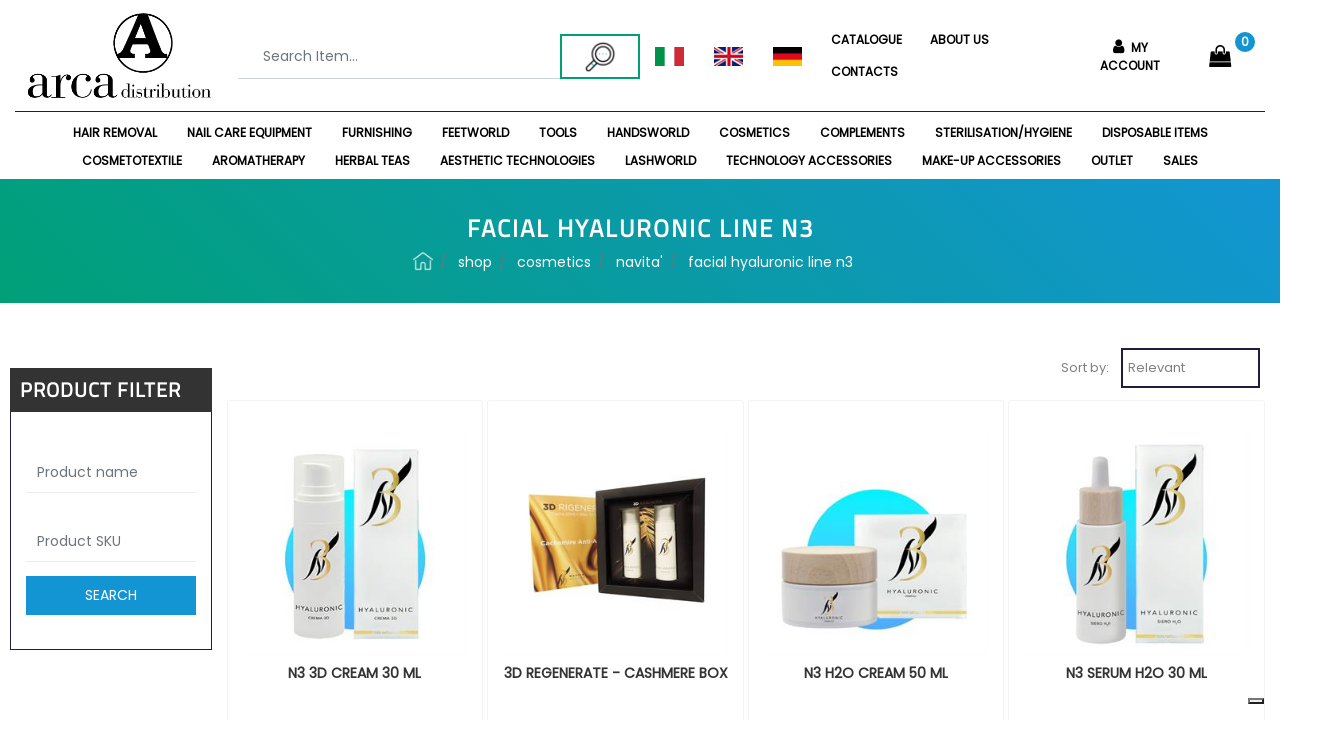

--- FILE ---
content_type: text/html; charset=utf-8
request_url: https://www.arcadistribution.com/en/shop/cosmetics/navita/facial-hyaluronic-line-n3
body_size: 38953
content:
<!DOCTYPE html>
<html lang="en">
	<head>
		<meta charset="UTF-8">
		<meta name="viewport" content="width=device-width, initial-scale=1, shrink-to-fit=no">
		<meta http-equiv="X-UA-Compatible" content="IE=edge" />
		<link rel="canonical" href="https://www.arcadistribution.com/en/shop/cosmetics/navita/facial-hyaluronic-line-n3" />
<meta name="keywords" content="FACIAL HYALURONIC LINE N3 " />
<meta name="description" content="FACIAL HYALURONIC LINE N3 " />
		<meta name="generator" content="Passweb - Il Cms di Passepartout - https://www.passepartout.net/software/passweb" />
		<title>FACIAL HYALURONIC LINE N3  - Arca Distribution</title>
<link rel="shortcut icon" href="/Resources/Graphics/favicon.png" />


		<link rel="stylesheet" href="/Static/2023B.67/Scripts/bootstrap-4.4.1.min.css">
		<link type="text/css" rel="stylesheet" href="/Static/2023B.67/Web/MDBPro/css/mdb.css" />
		<link rel="stylesheet" href="/Static/2023B.67/Scripts/font-awesome-4.7.0.min.css" />
		<link type="text/css" rel="stylesheet" href="/Static/2023B.67/Web/common/css/css_all-responsive.css" />


			<link type="text/css" rel="stylesheet" href="/Themes/custom/style/3/custom.css?1769009762" />
	
		
		<link href="/Resources/css/hover.css" type="text/css" rel="stylesheet" />
		<link type="text/css" rel="stylesheet" href="/Static/2023B.67/Web/common/css/wizard-theme-responsive/jquery-1.13.3-ui.min.css" />
		<link type="text/css" rel="stylesheet" href="/Static/2023B.67/Web/common/css/jquery.mmenu.all.css" />


<style type="text/css">@font-face {  font-family: Poppins;  src: url(/Resources/Font/Poppins-Regular.ttf);}@font-face {  font-family: Titillium;  src: url(/Resources/Font/TitilliumWeb-Regular.ttf);}@font-face {  font-family: TitilliumBlack;  src: url(/Resources/Font/TitilliumWeb-Black.ttf);}body, a {font-family: Poppins!important;}h1, h2, h3, h4, h5 {font-family: Titillium!important;}h1, h2, h3 {font-weight: bold !important;} /* ------------------------------------------  ANIMAZIONI WOW ----------------------------------------*//*media query per rendere nascosti gli elementi wow solo su desktop */ @media (min-width: 1200px){     body:not(.wizard) .wow {opacity: 0;visibility: hidden;  }  body:not(.wizard) .wow.animated {  opacity: 1;    visibility: visibile; }}.spacer {  margin-bottom: 60px;}.banner-home img {  object-fit: contain;  width: 100%;}@media (min-width: 768px) {  .banner-home img {object-fit: cover;height: 500px;width: 100%;  }}/*================ REGOLE GENERALI ===============*/.pulsante {animation: pulsantepulse 5s infinite;}.testo-link a {transition: all .5s ease;}.link-conferma-form .formfield_button input {transition: all .3s ease;}.menu a {transition: all .3s ease;}.menu-footer a {transition: all .3s ease;}/*========== BACKGROUND BLEND (NERO) ==========*/.background-blend {background-blend-mode: multiply;}/*========== BANNER CONDIVISO - NOME E BRICIOLE ==========*/.banner-condiviso {background-blend-mode: multiply;}.breadcrumb-item+.breadcrumb-item::before {color: $$Colore Bianco$$ !important;}/*========== ANIMAZIONE BACKGROUND HOME BASSO "LEDS" ===========*/.animation-background-leds {animation: ledcolor 5s linear infinite .1s;}.d-flex>* {max-width:100%;}.d-inline-flex>* {max-width:100%;}/*body a {transition:0.5s all ease-in!important;}*/input[type="text"],input[type="submit"],input[type="password"],textarea,button,select {    -webkit-appearance: none !important;    -moz-appearance: none !important;    -ms-appearance: none !important;    -o-appearance: none !important;    appearance: none !important;    box-sizing:border-box !important;}h1,h2,h3,h4,h5,h6 {margin:0px;}a:hover {text-decoration:none !important;}.form-control:focus { border-color:#ced4da;box-shadow:0 0 0;}.list-group-item {background-color:transparent;}.titoloSezione {padding-top:40px;padding-bottom:40px;}.icoColorata {color:#1395D3;}.voceMenuFooter li a i, .recapitiFooter i {  color:#1395D3;  font-size:16px;}/*.stickyContent.pw-sticky */.testataSticky {  z-index: 200;  max-width: 100%;  padding-top: 10px;  padding-bottom: 10px;  min-height: 80px !important;}/*.testataSticky.pw-sticky {border-bottom:3px solid #1395D3;}*/.testataSticky.pw-sticky .pulsanteMegaMenu {margin-top:0px !important;}.testataSticky.pw-sticky .menu-testata li a {margin-top:1px !important;}.testataSticky.pw-sticky .logoAzienda img {max-height:100px !important;}.pulsanteMegaMenu {transition:0.5s all ease-in;}/*SOCIAL MEDIA in alto*//*facebook*/ul.moto-widget-social-links-list {    list-style: none;    margin: 0;    padding: 0;    display: inline-block;}li.moto-widget-social-links-item {    display: inline-block;    list-style: none;}.moto-widget-social-links-link.moto-widget-social-links-link_facebook {    background-color: #1395D3;    border-width: 1px;    border-style: solid;     border-color: rgba(255,255,255,0.3);     position: relative;    display: inline-block;    text-align: center;    transition: all .3s ease;    width: 40px;    height: 40px;    font-size: 20px;    line-height: 40px;}.moto-widget-social-links-link:before {    color: #f7f7fa;}.moto-widget-social-links-item .moto-widget-social-links-link:before {    display: block;    transition: .3s;    font-family: FontAwesome;}.moto-widget-social-links-link_facebook:before {    content: "\f09a";}.moto-widget-social-links-link:hover.moto-widget-social-links-link_facebook {    background-color: #3a5a9f;}/* twitter */ul.moto-widget-social-links-list {    list-style: none;    margin: 0;    padding: 0;    display: inline-block;}li.moto-widget-social-links-item {    display: inline-block;    list-style: none;}.moto-widget-social-links-link.moto-widget-social-links-link_twitter {    background-color: #1395D3;    border-width: 1px;    border-style: solid;     border-color: rgba(255,255,255,0.3);     position: relative;    display: inline-block;    text-align: center;    transition: all .3s ease;    width: 40px;    height: 40px;    font-size: 20px;    line-height: 40px;}.moto-widget-social-links-link:before {    color: #f7f7fa;}.moto-widget-social-links-item .moto-widget-social-links-link:before {    display: block;    transition: .3s;    font-family: FontAwesome;}.moto-widget-social-links-link_twitter:before {    content: "\f099";}.moto-widget-social-links-link:hover.moto-widget-social-links-link_twitter {    background-color: #45b0e3;}/*linkedin*/ul.moto-widget-social-links-list {    list-style: none;    margin: 0;    padding: 0;    display: inline-block;}li.moto-widget-social-links-item {    display: inline-block;    list-style: none;}.moto-widget-social-links-link.moto-widget-social-links-link_linkedin {    background-color: #1395D3;    border-width: 1px;    border-style: solid;     border-color: rgba(255,255,255,0.3);     position: relative;    display: inline-block;    text-align: center;    transition: all .3s ease;    width: 40px;    height: 40px;    font-size: 20px;    line-height: 40px;}.moto-widget-social-links-link:before {    color: #f7f7fa;}.moto-widget-social-links-item .moto-widget-social-links-link:before {    display: block;    transition: .3s;    font-family: FontAwesome;}.moto-widget-social-links-link_linkedin:before {    content: "\f0e1";}.moto-widget-social-links-link:hover.moto-widget-social-links-link_linkedin {    background-color: #1783bc;}/*instagram*/ul.moto-widget-social-links-list {    list-style: none;    margin: 0;    padding: 0;    display: inline-block;}li.moto-widget-social-links-item {    display: inline-block;    list-style: none;}.moto-widget-social-links-link.moto-widget-social-links-link_instagram {    background-color: #1395D3;    border-width: 1px;    border-style: solid;     border-color: rgba(255,255,255,0.3);     position: relative;    display: inline-block;    text-align: center;    transition: all .3s ease;    width: 40px;    height: 40px;    font-size: 20px;    line-height: 40px;}.moto-widget-social-links-link:before {    color: #f7f7fa;}.moto-widget-social-links-item .moto-widget-social-links-link:before {    display: block;    transition: .3s;    font-family: FontAwesome;}.moto-widget-social-links-link_instagram:before {    content: "\f16d";}.moto-widget-social-links-link:hover.moto-widget-social-links-link_instagram {    background-color: #ea4c89;}/*[base64]*/.pulsanteRicerca.pw-collapsed .pw-collapse-button {  background-color:#fff !important;  border:1px solid #f6f6f6;  border-bottom:2px solid #fff;}.pulsanteRicerca.pw-collapsed .pw-collapse-button i {color:#333;}.pulsanteLogin:hover {background-color:#333 !important;cursor:pointer;}.ricercaTestuale  .form-group {margin-bottom:0px;width:100%;}.chiudiRicerca {cursor:pointer;}.userbarComp .form-group {margin-bottom:0px;}.userbarComp .row {border-bottom:1px solid #fff;padding-bottom:5px;}/*Menu Sito Mobile*/#r_oc_container_12mancante .mm-panel {padding:0px;}#r_oc_container_12mancante .mm-panel:before {height:0px;}/*Pulsanti e contenuto Mega Menu*/.pulsanteMegaMenu:hover, .pulsanteMegaMenu.pw-collapsed {border-bottom:4px solid #1395D3 !important;}.pulsanteMegaMenu:hover .pw-collapse-button span {color:#1395D3 !important;}.menuCategoriaTestata {-webkit-column-gap: 6rem;column-gap: 6rem;}/*Carrellino Mini Wish e Mini Comparatore Completi*/.ecMinicartComp-gotoCart i, .ecMiniwishlistComp-gotoCart i {font-size:25px;}.carrellinoCompleto .cartTestata, .comparatoreCompleto .comparatoreTestata,.wishlistCompleta .wishTestata {  -webkit-transition: all,0.3s,ease-in-out;  -o-transition: all,0.3s,ease-in-out;  transition: all,0.3s,ease-in-out;}.carrellinoCompleto .ecMinicartComp-gotoCart:hover, .comparatoreCompleto .ecMinicomparatorComp-gotoCart:hover, .wishlistCompleta .ecMiniwishlistComp-gotoCart:hover {  background-color: #1395D3 !important;    border-bottom-left-radius: 0;    border-bottom-right-radius: 0;    border-top-left-radius: 0;    border-top-right-radius: 0;  color: #ffffff;}.pulsanteLinkOrdine i {  -webkit-transition: all,0.3s,ease-in-out;  -o-transition: all,0.3s,ease-in-out;  transition: all,0.3s,ease-in-out;}.pulsanteLinkOrdine {  -webkit-transition: all,0.3s,ease-in-out;  -o-transition: all,0.3s,ease-in-out;  transition: all,0.3s,ease-in-out;}.pulsanteLinkOrdine:hover {background-color: #00A077 !important;}.pulsanteLinkOrdine:hover i {margin-right:10px;}/**//*BANNER HOME PAGE*/.bannerBlock {margin-bottom:15px;}.bannerText {  margin-bottom: 10px;  -webkit-transition: all .25s ease-in-out;  -o-transition: all .25s ease-in-out;  transition: all .25s ease-in-out;}.bannerText h3 {  font-size: 44px;  line-height: 1;  color: #1395D3;  -webkit-transition: all .25s ease-in-out;  -o-transition: all .25s ease-in-out;  transition: all .25s ease-in-out;}.bannerSale {  font-size: 34px;  font-weight: 300;  color: #000;  line-height: 1;  -webkit-transition: all .25s ease-in-out;  -o-transition: all .25s ease-in-out;  transition: all .25s ease-in-out;}.bannerBlock:hover .bannerText {    -webkit-transform: scale(1.1,1.1);    -ms-transform: scale(1.1,1.1);    -o-transform: scale(1.1,1.1);    transform: scale(1.1,1.1);}.bannerBlock:hover .bannerSale {    -webkit-transform: scale(0.9,0.9);    -ms-transform: scale(0.9,0.9);    -o-transform: scale(0.9,0.9);    transform: scale(0.9,0.9);    color: #00A077;}.bannerBlockText:before {  content: "";  display: block;  position: absolute;  width: 0;  height: 0;  top: 50%;  left: 50%;  background: rgba(255, 255, 255, 0.5);  /*background: #fff;*/  opacity: 0;  -webkit-transition: all .25s ease-in-out;  -o-transition: all .25s ease-in-out;  transition: all .25s ease-in-out;}.bannerBlockText:hover:before {    top: 0;    left: 0;    width: 100%;    height: 100%;    opacity: 1;}.bannerBlockText .bannerSale {color:#fff;}.bannerBlockText:hover .bannerText, .bannerBlockText:hover .bannerText h3 {color: #00A077 !important;}.bannerInfo:hover {background-color:#333 !important;}.bannerInfo1:hover {background-color:#1395D3!important;}/*---- CATALOGO PRODOTTI ---- *//*.tabsCatalogo .nav-tabs {  width: calc(100% - 20px) !important;   margin-left: 10px;}*/.pannelloRicerca .formControl {margin-right:0px !important;}.ecMinicartComp .card-body, .ecMiniwishlistComp .card-body, .ecMinicomparatorComp .card-body {padding:0px !important; margin-right:0px !important;}.catalogoProdotti div[class*="cell_"] {  text-align: center;  padding-bottom: 15px-webkit-transition: all,0.3s,ease-in-out;  -o-transition: all,0.3s,ease-in-out;  transition: all,0.3s,ease-in-out;  height:auto;}.catalogoProdotti div[class*="cell_"] .wrapper-hover {  background: #fff;  border-radius: 3px;  position: relative;  z-index: 1;  padding: 15px;  -webkit-box-shadow: 2px 3px 7px rgba(0,0,0,0.12);  box-shadow: 2px 3px 7px rgba(0,0,0,0.12);  width:100%;}.catalogoProdotti div[class*="cell_"] .wrapper-hover:hover {z-index:4;}/*@media only screen and (min-width: 1200px) {  .catalogoProdotti div[class*="cell_"] {height: 375px;}}*/@media only screen and (min-width: 1025px) {  .catalogoProdotti div[class*="cell_"] .wrapper-hover:hover .wrapper-hover-hiden {max-height:500px;-webkit-transform: scale(1,1);-ms-transform: scale(1,1);-o-transform: scale(1,1);transform: scale(1,1);  }    .catalogoProdotti div[class*="cell_"] .wrapper-hover .wrapper-hover-hiden {max-height:0;overflow: hidden;-webkit-transition: all .25s ease-in-out;-o-transition: all .25s ease-in-out;transition: all .25s ease-in-out;-webkit-transform: scale(0,0);-ms-transform: scale(0,0);-o-transform: scale(0,0);transform: scale(0,0);  }}.labelAggiungiWishlist, .labelAggiungiComparatore, .labelQV {  font-size:12px;  /*display:none;*/  /*float: left;*/  width: 100%;}a.ecQuickViewComp-Button:hover {color:#000 !important;}.icoPulsanteCatalogo {width:45px;height:45px;line-height:45px;}.ecFieldtitleComp {  margin-top: 10px;}/*******//*Menu Categorie Mobile*/#r_oc_ecContextualcategorymenu_19 .mm-listview>li:not(.mm-divider):after {border-bottom:0px;}#r_oc_ecContextualcategorymenu_19 li {  width: 96%;  margin-left: 2%;  border: 0px;  box-shadow: 2px 3px 7px 0px rgba(0, 0, 0, 0.25);  line-height: 35px;}#r_oc_ecContextualcategorymenu_19 .mm-listview .mm-next:before {color:#333}/*Prodotto*/.campionario .ecFieldaddtocartCompSizeExtend-quantity > div {    -ms-flex: 0 0 100%;    flex: 0 0 25%;    max-width: 25%;  text-align:center;}.campionario .ecFieldaddtocartComp input {  float: left;  width: 30px;  display: inline-block;}.configuratore .row {  width: 48%;  display: inline-block;  margin-right:2%;    float:left;}/*CARRELLO*/.ecCartCustomComp-cartTableRow > div:not(.ecCartCustomComp-autocomplete) {padding:0px !important;}.ecCartCustomComp-cartTableRow.noeditable {padding-top: 0px;padding-bottom: 0px;}.ecCartCustomComp-cartTableRow.noeditable .ecCartCustomComp-cartButtonCol {display:none;}.ecGiftselectionComp-cells div:nth-child(2) {    -ms-flex: 0 0 100%;    flex: 0 0 100%;    max-width: 100%;}.ecGiftselectionComp-cells ul.slick-dots {display:none !important;}/*CHECKOUT*/.ecCheckoutCustomComp-totalarticles {    -ms-flex: 0 0 40%;    flex: 0 0 40%;    max-width: 40%;    margin-left: auto;    border-top: 1px solid;    padding-top: 10px;}.ecCheckoutCustomComp-checkoutTableRow > div {padding:15px !important;}/*ORDINI*/.ecOrdersComp .row div:first-child {padding-right:0px;z-index:50;}.ecOrdersComp .row div:last-child {padding-left:0px;}/*PROFILO UTENTE*/.tabProfilo li.nav-item:first-child {margin-left:auto;}.tabProfilo li.nav-item:last-child {margin-right:auto;}.tabProfilo li.nav-item:last-child a {border-right:0px !important;}.addresses-panel .card-body, .addresses-panel li.list-group-item {padding-left:0px;}.useraddressbookComp .address span {font-size:18px;}.useraddressbookComp .address a {font-size: 18px;}.useraddressbookComp .address a:hover {color:#e76000;border-color:#e76000;}#address-add-submit, #address-edit-submit {width:48% !important;margin-right:2%;}#address-cancel-submit {width:48% !important;margin-left:2%;}/*ORDINI*/.ecOrdersComp .content {padding-left:10px;}.ecRmaCustomComp-rmaTableRow > div {padding:15px !important;}.ecRmaCustomComp-section.number5 .title {display:none;}/*CMS*//*.keepreading a:hover {background-color:#333 !important;}*/.cmsTimeperiodsmenuComp a:hover {color:#333 !important;}/*CHI SIAMO*/.wrapperConuter {font-size: 56px;width: 100%;display: inline-block;}.testoCounter {font-size: 21px;width: 100%;display: inline-block;margin-top:15px;}i.iconaScelta {  border: 1px solid;  border-radius: 50%;  height: 100px;  width: 100px;  line-height: 100px;}/*Risultati Ricerca*/a.full_uri:hover {color:#333;}/*Newsletter*/.mcSubscriptionComp-formfields  {width:100%;}/*===== PAGINA REGISTRAZIONE =====*//*=== Hover bottone visualizza password ===*/.btn-outline-secondary:hover {  color: #ffffff;  background-color: #1b1a23;}.btn-outline-secondary:not(:disabled):not(.disabled):active {  color: #ffffff;  background-color: #1b1a23;}/*============ ARROW UP ============*/.pulsanteOpzioni{display: none;position: fixed;left: 20px;width: 50px;height: 50px;z-index: 100;text-decoration: none;background-color: #1395D3;line-height: 45px;text-align: center;font-size: 30px;border-radius: 50%;}.arrowUp {bottom: 20px;}.pulsanteOpzioni a {color:#ffffff;}.pulsanteOpzioni:hover {background-color: #333 !important;}/*======================================================*//*--------------------------------------------- GESTIONE POP UP DI AVVISO PASSWEB ---------------------------------------------*/.wizard div.jGrowl {height: auto; background-color: transparent;}.wizard div.jGrowl div.jGrowl-notification {display:inline-block;}div.jGrowl {height: 100%; background-color: rgba(0, 0, 0, 0.4);}body>div.jGrowl.center .jGrowl-notification {margin-top:5%; border-radius: 0px; color:#000;}.jgrowlblack {    max-width: 650px !important;    padding: 15px !important;    box-sizing: border-box !important;    width: auto !important;  /*aggiunta per gestire scroll in caso di più articoli nel popup*/    height: auto;    overflow-y: auto;}div.message {float:left; width:100%; font-size:14px !important;}.jgrowlblack .row>[class*="col-"] {margin-bottom:10px;}.jgrowlblack .close i {    width: 30px;    height: 30px;    text-align: center;    line-height: 30px;    border-radius: 50%;    background-color: #333;    color:#fff;}/*=== TITOLO POPUP ===*/.titoloPopUp, .prezzoPopUp {text-align: center; color: #333;}.titoloPopUp {margin-top: -35px; margin-bottom: 25px;}.titoloPopUp hr {width: 100px;}.titoloPopUp .labelTitolo {margin-bottom: 0px;}.titoloPopUp .valoreTitolo {color: #000; font-size: 20px!important}/*=== PREZZO POPUP ===*/.prezzoPopUp {font-size: 2rem; color: #333 !important; font-weight: 600;}/*=== IMMAGINE POPUP ===*/.imgPopUp {text-align: center;}.imgPopUp img {max-width: 150px;}/*=== PULSANTE POPUP ===*/a.pulsantePopUp {display: inline-block;width: 100%;float: left;line-height: 40px;margin-bottom: 8px;font-size: 13px;    font-weight: 700;padding: 0px 20px;  color: #ffffff !important;  background-color: #1395D3;  border-radius:3px;  text-transform: uppercase;}a.pulsantePopUp i{margin-right:10px;}a.pulsantePopUp:hover {color:#ffffff !important; background-color:#333 !important;}/*FINE GESTIONE POP UP DI AVVISO PASSWEB--------------------------------------*//*Medium devices (tablets, 768px and up)*/@media (min-width: 768px) { .bs-container {max-width: 768px;}}/* Large devices (desktops, 992px and up)*/@media (min-width: 992px) {.bs-container { max-width: 1024px;}.colonnaPulsanti {-ms-flex-pack: end!important;justify-content: flex-end!important;}.wrapperFiltri .pw-collapse-target {display:block;opacity:1;}.wrapperFiltri .pw-collapse-button {display:none;}/*SCHEDA PRODOTTO*/.tabCaratteristicheProdotto ul.nav {  -ms-flex-direction: column!important;  flex-direction: column!important;}.tabCaratteristicheProdotto .tabsComp-tabs {  display: -ms-flexbox!important;  display: flex!important;} }/*========= AGGIUNGI AL CARRELLO E ACQUISTA ORA =========*/.label-aggiungi .acquista-ora {display:none}.label-acquista .aggiungi-al-carrello {display:none}/*=======================================================*//* Extra large devices (large desktops, 1200px and up)*/@media (min-width: 1200px) {.bs-container {max-width: 1500px;}.testataSticky.pw-sticky .nomeAzienda {display:block !important;}}/* Inferiori a 1200px*/@media (max-width: 1199px) {   .ecCartCustomComp-col-items, .ecCartCustomComp-col-totals {    -ms-flex: 0 0 100%;    flex: 0 0 100%;    max-width: 100%;  }}/*Ipad orizzontali e inferiore*/@media (max-width: 1024px) { .menuCategoriaTestata a {font-size: 13px !important;}.catalogoFull .ecCatalogComp-pagingsort {display:none;}.ecCatalogComp-pageelement {margin-right:0px !important;}}/* Large devices (desktops, 992px and down)*/@media (max-width: 992px) {   /*.colonnaPulsanti {padding-left:15px !important;padding-right:15px !important;}*/  .pulsanteTestata i {font-size:25px !important;}  .grigliaTestata {max-width:100% !important;padding:0px !important;}  .ecCatalogComp-sort {margin-right:0px !important;}  /*.ecCartCustomComp-section.number3, .ecCartCustomComp-section.number4 {display:none;}*/  .ecWishlistCustomComp-section.number3  {display:none;}  .ecRmaCustomComp-section.number3, .ecRmaCustomComp-section.number4 {display:none;}  .ecRmaCustomComp-section .title {display:none;}  .ecRmaCustomComp-rmaTotal {width:100% !important;}    .scontoProdotto .labelprice {display:none !important;}  .scontoProdotto .discount {width: 60px !important;height: 60px !important;line-height: 60px !important;font-size: 20px !important;  }}@media (min-width:769px) and (max-width: 1024px) {  .catalogo2Colonne .ecCatalogComp-cell {    flex: 0 0 50%;    max-width: 50%;  }}/*Medium devices (tablets, 768px and down)*/@media (max-width: 768px) { .wrapperSubtotale {border-left:0px !important; background-color: #f6f6f6;border-radius: 3px;}/*.bannerText h3 {font-size: 4.5vw;}*/.bannerSale h3 {font-size: 20px;}  .contenitoreSlideHome {height:80vw;  }  .contenitoreSlideHome h1 {font-size: 50px !important;  line-height: 40px !important;  }  .contenitoreSlideHome h2 {font-size: 20px !important;  line-height: 40px !important;  }  .contenitoreSlideHome h3 {    font-size: 30px !important;  line-height: 20px !important;  }    .contenitoreSlideHome h4 {    font-size: 22px !important;    line-height: 22px;  }      .contenitoreSlideHome h5 {      font-size: 12px !important;  line-height: 35px;  border-left: 4px solid #8ebe3f;  margin-top: 4px !important;  }    .contenitoreSlideHome a {  margin-top: 0px !important;  font-size: 18px !important;  }      .ecCartCustomComp-cartButtonCol-container {height:auto !important;}  .ecCartCustomComp-cartButtonCol-container .addwishlistcartitem,   /*.ecCartCustomComp-cartButtonCol-container .removecartitem {border: 1px solid;width:98%;  }  .ecCartCustomComp-cartButtonCol-container .addwishlistcartitem {margin-right:2%;}  .ecCartCustomComp-cartButtonCol-container .removecartitem {margin-left:2%;}*/  .ecCheckoutCustomComp-checkoutFooterSubtotal, .ecCheckoutCustomComp-checkoutFooterCosts, .ecCheckoutCustomComp-checkoutFooterShipping,  .ecCheckoutCustomComp-checkoutFooterBank, .ecCheckoutCustomComp-checkoutFooterStamp, .ecCheckoutCustomComp-checkoutFooterTax,  .ecCheckoutCustomComp-checkoutFooterRebateDiscount, .ecCheckoutCustomComp-checkoutFooterRebate, .ecCheckoutCustomComp-checkoutFooterEnasarco,  .ecCheckoutCustomComp-checkoutFooterTotal  {width:100% !important;}    .ecCheckoutCustomComp-totalarticles {-ms-flex: 0 0 100%;flex: 0 0 100%;max-width: 100%;  }  .centrato-md-down {text-align:center !important;margin-bottom:10px !important;}   .iscrizioneNewsletter .mcSubscriptionComp-form {-ms-flex-direction: column!important;flex-direction: initial!important;  }    .iscrizioneNewsletter .formfield_field input[type=text] {border-right:1px solid #b3b3b3 !important;}  .iscrizioneNewsletter .formfield_button input {width:100% !important;}  .arrowUp {bottom: 80px!important;}  .filtriOc {bottom: 100px!important;}  .ecCatalogComp-sort label, .ecCatalogsearchresultsboxComp-sort label {display:none;}  .colonnaOpzioni {border: 0px !important;margin-bottom: 15px;  }  .inEvidenza {padding-left:0px !important;padding-right:0px !important;} }@media (max-width: 767px) {  .testataSticky  {padding-top: 10px !important;padding-bottom: 10px !important;/*position: relative !important;*/  }  .grigliaTestata {padding-top:10px !important;padding-bottom:10px !important;}  .colonnaPulsanti {top:0px !important;}  .pulsanteLogout {margin-left:auto !important;}  .logoAzienda {margin-left:auto !important;margin-right:auto !important;display: flex; /*= No Important =*/width: auto !important;  }  .titoloSezioneH1 h1 {font-size:6.5vw !important;}  .bannerParallasse h2 {font-size:9vw !important;}  .pulsantiExtraProdotto {-ms-flex-direction: column!important;flex-direction: column!important;}  .pulsantiExtraProdotto .ecFieldaddtocartComp  {margin-bottom:20px;}  .pulsantiExtraProdotto .ecFieldaddtowishlistComp {margin-left:auto !important;}  .pulsantiExtraProdotto .ecFieldaddtocomparatorComp  {margin-right:auto !important;}  .articoliDaFile form {flex-direction:column;}  .articoliDaFile label {display:inline-block!important;}  .articoliDaFile .form-control-file {width:100%;}  .articoliDaFile .formfield_button {margin-top:0px !important;margin-bottom:10px !important;}  .articoliDaFile input[type=submit] {margin:0px !important;width:100%;}  .wrapperIntestazione {flex-direction:column;text-align:center;}  .ecCartCustomComp-cartAction, .ecCartCustomComp-cartButton {flex-direction:column;}  .ecCartCustomComp-cartAction > div, .ecCartCustomComp-cartButton > div,  .ecCartCustomComp-cartAction > div a, .ecCartCustomComp-cartButton > div a   {width:100% !important;}  .ecWishlistCustomComp-wishlistDetailAction {flex-direction:column;}  .ecWishlistCustomComp-wishlistCart a, .ecWishlistCustomComp-wishlistUpdate a,  .ecWishlistCustomComp-wishlistEmpty a  {width:100% !important;margin-bottom:15px;}  .ecOrdersComp-orderTableRow:nth-child(even){background-color:#fff !important;}  .ecOrdersComp-orders {padding-left:0px !important;border-left:0px !important;}  .ecOrdersComp-orderTableRow .title, .ecOrdersComp-orderTableRow .content {border:0px !important; margin-right:8px;float:left;  }  .ecOrdersComp-orderViewCol .title {display:none;}  .ecOrdersComp-orderViewCol .content {width: 100%;text-align: right;margin:0px !important;padding:0px !important;  }  .ecOrdersComp-orderViewCol .content i {padding:8px;border:1px solid;border-radius:4px;}  .legendaOrdini {text-align:center !important;}  .ecOrdersComp .row div:not(.ecOrdersComp-orderTableRow ):last-child,   .ecOrdersComp .row div:not(.ecOrdersComp-orderTableRow ):first-child {padding:0px !important;}  .ecOrdersComp-ordersTable .ecOrdersComp-orderTableRow {border-left: 1px solid #ddd;padding-left:10px !important;padding-right:10px !important;}  .infoPost {-ms-flex-direction: column!important;flex-direction: column!important;  }  .infoPagamenti, .infoSpedizioni {text-align:center !important;}  .infoPagamenti {margin-bottom:15px;}}/*===== KEYFRAME =====*/@-webkit-keyframes zoom {  from {    -webkit-transform: scale(1, 1);-ms-transform: scale(1, 1);   }  to {    -webkit-transform: scale(1.1, 1.1);-ms-transform: scale(1.1, 1.1);   }}@keyframes zoom {  from {    transform: scale(1, 1);  }  to {    transform: scale(1.1, 1.1);  }}.modal-content .ecFieldimageComp img{  -webkit-animation: nome!important;  animation: nome!important;  }.pw-sticky{    z-index: 2000;transition: 0.5s ease-in height, 0.5s ease-in max-height;}/*finestre modali più basse di 45px*/.modal {margin-top: 45px !important;}.bannerBlockText:hover div.bannerText,.bannerBlockText:hover div.bannerSale {  background-color: rgba(0, 0, 0, 0)!important;}@media (max-width: 768px) {    .slick-slider h3{  background: rgba(159, 159, 159, 0.6);  padding: 15px;  }}.cerca {display: none;}.pw-sticky .cerca {display: block;}.ecPopularityComp-cells .ecFieldaddtocartComp .labelAggiungiCarrello,.ecCombinedboxComp .labelAggiungiCarrello {display: inline-block;}.novita img {transform: rotate(-65deg);}/*=== pulsanti menu sticky ===*/@media (max-width: 768px) {    .menu-sticky,   .user-sticky {  display: none!important;    }  .pw-sticky .menu-sticky,   .pw-sticky .user-sticky {  display: block!important;    }}/*--------------------------------------------------------------------------------------*//* checkout */.ecCheckoutCustomComp-linkconfirmckeckout a{background: #ff8006!important;}.ecCheckoutCustomComp-linkconfirmckeckout a:hover{background: #333!important;}.link-checkout{color: #1395D3 !important;  text-decoration: underline!important;  font-weight: bold!important;}.link-checkout:hover{color: #333 !important;  }.totalsOrder-subtotal{color: #000!important;  }.no-bordi div.row{border: none !important;}@media (max-width: 450px) {  .labelAggiungiCarrello{display: inline-block;}}@media (max-width: 576px) {  .riduci-titolo {font-size: 18px!important;}/*.riduci-img {width: 180px!important;}*/.ecCatalogComp-cells .ecCatalogComp-cell .img-ridotta-catalogo {height: 230px!important;    }}.userregistrationComp input[type=radio] {        transform: scale(1.2);        margin-left: -1.5rem!important;}.menu-testata li ul li a {transition: none;}.ecCatalogsearchandfilterComp-formfields .ui-menu-item:hover,.ecCatalogsearchandfilterComp-formfields .ui-menu-item:focus,.ecCatalogsearchandfilterComp-formfields .ui-menu-item:active,.ecCatalogsearchandfilterComp-formfields .ui-menu-item:visited,.ecCatalogsearchandfilterComp-formfields .ui-menu-item:focus-within{background-color: #1395D3!important;  color: #fff!important;}.ecCatalogsearchandfilterComp-formfields .ui-menu .ui-menu-item-wrapper.ui-state-active{background-color: #1395D3!important;  color: #fff!important;}/*.formfield_field .filterControl input[type=text]:focus {        box-shadow: 1px 1px 2px 0px #333;}*//* img filtri catalogo */.col-img.align-self-center {    width: 110px;    text-align: center;}.ecMiniwishlistComp-latestItemsOnCart > div a img.image_minicart,.ecMinicartComp-latestItemsOnCart > div a img.image_minicart, .ecMinicomparatorComp-latestItemsOnCart > div a img.image_minicart {        height: 60px;    width: auto !important;}.visibile button {display: block !important;}/*  */.accordionComp-section.section {min-height: 0px !important;}.accordionComp-section .card-body {  padding-top: 0px !important;}.formfield_field ul > li label:hover {color: #1395D3 !important;  cursor: pointer !important;}.accordionComp-accordion .card {border: 0px solid #000 !important;}.accordionComp-accordion .card-header .card-link {display: block;}@media (min-width: 1025px) and (max-width: 1280px) {  .labelAggiungiCarrello {display: inline-block;}}.ecFieldfiltercheckboxlistComp-field ul.list-group {display: block !important;}.ecFieldfiltercheckboxlistComp-field ul.ecFieldfiltercheckboxlistComp-nav.checkboxlist {display: none !important;}.pw-collapse-target {transition: 0.2s ease all !important;}@supports (-ms-ime-align:auto) {/* edge */.jarallax {z-index: auto !important; } }/*--------------------------------------------------------------TEST MENU*/.menu-testata img {display: none;  z-index: 9999;  opacity: 0;}.menu-testata > li:hover > a > span > img {  display: block !important;position: absolute;   top: 30px;    right: -70px;    transition: linear 1s;  opacity: 1;}.menu-testata > li > a {  position: relative;    z-index: unset !important;}/* doppia colonna nel catalogo */@media (max-width: 768px){.catalogo2Colonne .ecCatalogComp-cell,.catalogo2Colonne .ecCatalogsearchresultsboxComp-cell {  flex: 0 0 50%!important;    max-width: 50%!important;}.catalogo2Colonne .ecCatalogComp-cell .labelAggiungiCarrello,.catalogo2Colonne .ecCatalogsearchresultsboxComp-cell .labelAggiungiCarrello {display: none;}.catalogo2Colonne .ecCatalogComp-cell i.fa-shopping-cart,.catalogo2Colonne .ecCatalogsearchresultsboxComp-cell i.fa-shopping-cart {padding: 0 15px;}  }    .info-singolo-prodotto {  padding-top: 15px !important;padding-bottom: 15px;  border-bottom: 3px solid #ffffff}.info-singolo-prodotto:hover {  border-bottom: 3px solid #1395D3 !important;  padding-bottom: 15px!important;}.stile-link {font-weight: bold!important;    text-decoration: underline!important;    margin-left: 1px;  margin-right: 1px;}.containerContact-destra {z-index: 80;position: fixed;top: 40%;right: 0;}.containerContact-destra {  -webkit-transition: all 0.5s ease;  -moz-transition: all 0.5s ease;  -o-transition: all 0.5s ease;  transition: all 0.5s ease;}.containerContact-destra:hover {right:0px!important;}/***PULSANTE CHECKOUT MOBILE***/@media (max-width:768px) {.wrapperOrdine, .ecCheckoutCustomComp, .ecCheckoutCustomComp .section   {padding-left:0px !important;padding-right:0px !important;}  .ecCheckoutCustomComp div[class*="col-"] {margin-bottom:0px !important;}  .ecCheckoutCustomComp {border:0px !important;border-bottom:1px solid #ced4da !important;}  .ecCheckoutCustomComp .card-body {padding:0px !important;margin-bottom:0px !important;}  .ecCheckoutCustomComp-accordion, .ecCheckoutCustomComp-order {margin:0 !important;}  .ecCheckoutCustomComp-accordion > div {padding:0 !important; margin-bottom:0px !important;}  .ecCheckoutCustomComp .tableExternalRef label {  line-height: 20px !important;  background-color: transparent !important;  width: 100% !important;  }  .ecCheckoutCustomComp .tableExternalRef input {  border-left:1px solid #ced4da !important;  border-right:1px solid #ced4da !important;  }  ul.ecCheckoutCustomComp-itemsShipping {margin-bottom:0px !important;}  .ecCheckoutCustomComp-linkconfirmckeckout {  position: fixed;  z-index: 2000;  bottom: 0;  width: 100% !important;  left: 0;  }  .ecCheckoutCustomComp-precheckouttotal {  margin-top:20px;  padding-top:20px;  border-top:1px solid #ced4da;  padding-left:10px !important;padding-right:10px !important;   }  .ecCheckoutCustomComp-linkconfirmckeckout a {margin-bottom: 0 !important;line-height: 50px;}}/*------------------------------------------------------+++ APP +++---------------*/.slick-dotted.slick-slider {    margin-bottom: 0px;}.appFiltriOC {    position: fixed;    width: auto;    right: 25px;    bottom: 25px;    z-index: 1200;}/*------- Lista Categorie (dimensione celle) --------*/.listaCatApp .ecListCategoryComp-cell {flex: 0 0 30% !important;max-width: 50% !important;}.listaCatApp .wrapperSquare {    float:left;    position: relative;    width: 100%;    padding-bottom : 100%;    margin:1.66%;    overflow:hidden;}.listaCatApp .wrapperContent {    position:absolute;    height:100%;    width:100%;}  .listaCatApp .wrapperTable{    display:table;    height:100%;    width:100%;}.listaCatApp .wrapperTable-cell{    display:table-cell;    vertical-align:middle;    height:100%;    width:100%;    background-color: #2b2b2bd6;    border-radius: 50%;    border-bottom: 3px solid #dcdcdc;    border-left: 3px solid #dcdcdc;    border-right: 3px solid #dcdcdc;    border-top: 3px solid #dcdcdc;}/*------------------------------------------+---------------------------------------------*/.wrapperListaCatApp {  position:fixed;padding-top:77px;z-index:5;}.listaCatApp {overflow-x: auto;-webkit-overflow-scrolling:touch;}.listaCatApp .ecListCategoryComp-cells {      -ms-flex-wrap: nowrap!important;    flex-wrap: nowrap!important;      -ms-flex-direction: row!important;    flex-direction: row!important;}@media (max-width: 767px) {  .listaCatApp h2.titoloCategoria {font-size:19px !important;margin-top:5px;}  .listaCatApp .immagineCategoria img {max-width:70% !important;}}/*------------------------------------------------------------- menu-mobile-------------------------------------------------------------------*//*.mm-panel .mm-navbar {  display: block;  padding: 0 0px;  background-color: #1b1a23!important;}*/.mm-menu .ecContextualcategorymenuComp {    margin-top: 65px !important;}.mm-panels>.mm-panel>.mm-navbar+.mm-listview {    margin-top: 20px;}[class*="menuComp"].list li {    padding-left: 0rem !important;}.mm-listview>li:not(.mm-divider):after {        border-bottom-width: 0px !important;}.mm-listview, .mm-listview>li,.menu-mobile li {    border-color: inherit;    position: relative;    list-style: none;    display: block;    padding: 0;    margin: 0;}.mm-listview>li>a, .mm-listview>li>span,.menu-mobile li a {    text-overflow: ellipsis;    white-space: nowrap;    overflow: hidden;    color: inherit;    display: block;    padding: 10px 10px 10px 20px;    margin: 0;  border-bottom: 2px solid #eff2f5;    color: #000000;    font-size: 15px;    text-transform: uppercase;}  .mm-panel.mm-opened {  background: #fafafa;}.mm-panel.mm-opened .nav.mm-listview {  background: #fafafa;}.menu-mobile-azione a {  background-color: #1395D3!important;  color: #000!important;}.menu-mobile-colore-principale a {  background-color: #00A077!important;  color: #ffffff!important;}.menu-mobile i {    width: 30px;    text-align: center;}span.spacer {  display: none!important;}.mm-listview>li:not(.mm-divider):after {        border-bottom-width: 0px !important;}.mm-menu .mm-btn:after, .mm-menu .mm-btn:before {border-color: #fff !important;}.mm-clear:before, .mm-close:before {right: 13px !important;}.mm-clear:after, .mm-clear:before, .mm-close:after, .mm-close:before {width: 10px !important;height: 10px !important;}.mm-menu .mm-btn:after, .mm-menu .mm-btn:before {border-color: #333;}.containerComp .mm-navbar {        height: 85px;  /*background: #fafafa;*/}.containerComp .mm-navbar img {        max-height: 60px;}.mm-panel .mm-navbar {  display: block !important;}.menu-offcanvas .mm-panels .containerComp .mm-navbar .mm-title {  display: none;}.mm-navbar .mm-title {  text-transform: uppercase;  color: #1395D3 !important;  font-style: italic !important;}.menu-mobile-carrello ~ .sticky-placeholder {  display: none;}/*===== STILE BOTTONI CONDIVIDI PRODOTTO =====*/.sharer {background-color:unset!important; border:unset!important;}.sharer:focus {box-shadow:none!important;}/*=============*/.facebook i {color:#3b5998;}.twitter i {color:#00acee;}.whatsapp i {color:#25d366;}.telegram i {color:#08c;}.linkedin i {color:#0e76a8;}.mail i {color:#d93025;}.pinterest i {color:#e60023;}/*===== FINE STILE BOTTONI CONDIVIDI PRODOTTO =====*/.custom-control-input:checked~.custom-control-label::before {  color: #ffffff;    border-color: #1395D3;    background-color: #1395D3;}.inwishlist .addtowishlist {color: #00A077 !important;}.inwishlist .addtowishlist:hover {color: #f36500 !important;}.navigazioneRiduci h1 {  color: #ffffff;  font-size: 48px;  font-weight: 800;  letter-spacing: 2px;}@media (max-width: 375px) {  .rimuoviDicituraMobile .labelAggiungiWishlist, .labelAggiungiComparatore, .labelQV {display: none !important;  }}/*=====================================================*//*==================== MEDIA QUERY ====================*//*=====================================================*//*===== PC PORTATILE - NOTEPAD 13 =====*/@media (min-width: 1366px) and (max-width: 768px) {  /*===== HOMEPAGE =====*/  /*=== banner homepage (sfondo) ===*/  .banner-img-home {min-height: 70vh!important;}}/*===== IPAD PRO - TABLET PRO =====*/@media (min-width: 1024px) and (max-width: 1366px) {  .riduciMenuMobile li a {font-size: 12px !important}  /*===== HOMEPAGE =====*/  /*=== banner homepage (sfondo) ===*/  .banner-img-home {min-height: 60vh!important;}  /*=== contenitore Scheda video (titoli, testi, immagine + gif animata) ===*/  .modificaBannerHome1 {min-height: 420px!important;}  .animation-background-leds {min-height: 430px !important;}  .img-schedavideo {top: 50px!important; width: 520px!important;}  .img-schedavideo-gif {top: 50px!important; width: 520px!important;}   /*=== Titoli e testi (scheda video) ===*/  .testo-centrale-home .paragraphComp-content h2 {font-size: 35px !important;}  .testo-centrale-home .paragraphComp-content h3 {font-size: 25px !important;}  /*=== Contenitore Scheda Madre (titoli e testi) ===*/  .testo-banner-scheda .paragraphComp-content h2 {font-size: 25px !important;}  .testo-banner-scheda .paragraphComp-content h3 {font-size: 35px !important;}  /*=========================*/  /*=== Navigazione sito ===*/  .contenitore-nomepagina {min-height: 110px !important;}  .navigazioneRiduci h1 {font-size: 24px !important;}  /*===== CATALOGO ARTICOLI =====*/  .catalogo2Colonne .ecCatalogComp-cell {    flex: 0 0 25% !important;    max-width: 25% !important;  }  .visualizzaPiuProdotti .ecOfferboxComp-cell {flex: 25% !important;max-width: 25% !important;  }  .visualizzaPiuProdottiM .ecOfferboxComp-cell {max-width: 25% !important;}  .contenitoreSlideHome {min-height: 450px !important;}  .noPaddingMobile {padding-right: 2rem !important;}  .riduciInternoGrigliaMobile .paragrafoInterno {padding-right: 5px !important;}  /*=== Newsletter (condiviso) ===*/  .contCoverNewsletter {background-position: 50% 90% !important; min-height: 230px !important;}  .testo-newsletter .paragraphComp-content h2 {font-size: 28px !important;}    /*===== FOOTER (condiviso) =====*/  /*=== Titolo menu ===*/  .titolo-menu-footer .paragraphComp-content h3 {font-size: 24px !important;}  /*=== Blocchi piattaforme ===*/  .blocco-piattaforma .paragraphComp-content {font-size: 10px !important;}  /*=== Titolo notizia mini ===*/  .titolo-notizia-footer a {font-size: 10px !important;}    /*===== PAGINA SERVIZI =====*/  .contenitore1-servizi .paragraphComp-content {font-size: 11px!important;}  .contenitore3-serv-giftcard .paragraphComp-content {font-size: 11px!important;}    /*===== PAGINA CHI SIAMO =====*/  .colonna-testo-chisiamo {padding-left: 0px!important; padding-right: 0px!important;}  .colonna-testo-chisiamo .paragraphComp-content h2 {font-size: 24px!important;}  .colonna-testo-chisiamo .paragraphComp-content {font-size: 10px!important;}  /*=== banner sotto ===*/  .cont-banner-chisiamo {background-size: 540px auto , 660px auto , cover!important; min-height: 330px!important;  }    /*===== PAGINA NOTIZIE =====*/  .p-notizie-titolo a {font-size: 15px !important;}  .p-notizie-sommario .card-body {font-size: 10px !important;}  /*=== Banner ultime novità ===*/  .banner-novita-2023 {min-height: 380px!important;}  .testo-banner-novita-notizie .paragraphComp-content h3 {font-size: 32px !important;}  .testo-banner-novita-notizie .paragraphComp-content h2 {font-size: 28px !important;}    /*===== PAGINA CONTATTI =====*/  .contenitore2-contatti {background-size: 45em auto , cover!important;    min-height: 250px!important;  }}/*===== IPAD - TABLET =====*/@media (min-width: 768px) and (max-width: 1023px) {  /*===== HOMEPAGE =====*/  /*=== banner homepage (sfondo) ===*/  .banner-img-home {min-height: 50vh !important;}  /*.contenitoreSlideHome {height: 50vw !important;}*/  .visualizzaPiuProdotti .ecOfferboxComp-cell {flex: 33.333333% !important;max-width: 33.333333% !important;  }  .visualizzaPiuProdottiM .ecOfferboxComp-cell {max-width: 33.333333% !important;}  .contenitoreSlideHome {min-height: 350px !important;}  .noPaddingMobile {padding-right: 15px !important;}  .riduciInternoGrigliaMobile .paragrafoInterno {padding-right: 10px !important;}  .intCellaProdottoImg {height: 210px !important;}  .altezzaTitoloMobile {height: 60px !important;margin-bottom: 5px !important;}  .altezzaTitoloMobile a {font-size: 14px !important;}  .ecOfferboxComp-cells .ecOfferboxComp-cell,  .ecPopularityComp-cells .ecPopularityComp-cell {    flex: 0 0 33.333333% !important;    max-width: 33.333333% !important;   }  .contCoverNewsletter {background-position: 10% 5% !important; min-height: 300px !important;}  .riduciCampoNewsletterMobile {width: 580px !important;}  /*=== blocco piattaforma - footer ===*/  .blocco-piattaforma .paragraphComp-content {font-size: 10px!important;}}/*===== MOBILE - CELLULARE - IPHONE =====*/@media (max-width: 767px) {  /*=== HEADER SITO ===*/  .pulsanteTestata {padding-left: 2px!important; padding-right: 2px!important;}  .pulsanteTestata i {font-size: 20px!important;}  /*=== Il mio account ===*/  .il-mio-account span {font-size: 9px!important;}  /*=== bottoni testata + collapse ===*/  .collapse-mobile-carrello .pw-collapse-target {right: -124px!important; width: 365px!important;}  .collapse-mobile-wishlist .pw-collapse-target {right: -70px!important; width: 365px!important;}    /*===== HOMEPAGE =====*/  /*=== Banner homepage - con testo ===*/  .banner-img-home {min-height: 55vh !important;}  .banner-img-home .paragraphComp-content h2 {font-size: 36px !important;}  .banner-img-home .paragraphComp-content h3 {font-size: 30px !important;}  .banner-img-home .paragraphComp-content {font-size: 12px !important;}  /*==========*/  .noPaddingMobile {padding-right: 10px !important;}  .noPaddingMobile .paragraphComp-content h2 {font-size: 35px !important; line-height: 40px !important;}  .contenitoreSlideHome h1 {font-size: 35px !important; line-height: 40px !important;}  .contenitoreSlideHome h2 {font-size: 18px !important; line-height: 25px !important;}  /*=== contenitore Scheda video (titoli, testi, immagine + gif animata) ===*/  .modificaBannerHome1 {min-height: 450px!important;}   /*=== Titoli e testi (scheda video) ===*/  .testo-centrale-home .paragraphComp-content h2 {font-size: 24px !important;}  .testo-centrale-home .paragraphComp-content h3 {font-size: 18px !important;}  /*=== Contenitore Scheda Madre (titoli e testi) ===*/  .testo-banner-scheda .paragraphComp-content h2 {font-size: 18px !important;}  .testo-banner-scheda .paragraphComp-content h3 {font-size: 24px !important;}  /*=== Notizie in homepage ===*/  .titolo-notizia-home a {font-size: 16px !important;}  .sommario-notizia-home .card-body {font-size: 10px !important;}    /*===== FOOTER (condiviso) =====*/  /*=== Titolo menu Footer ===*/  .titolo-menu-footer .paragraphComp-content h3 {font-size: 24px !important;}    /*=== NAVIGAZIONE SITO ===*/  .contenitore-nomepagina {min-height: 100px !important;}  .navigazioneRiduci h1 {font-size: 16px !important;}  .riduciInternoGrigliaMobile .paragrafoInterno {padding-right: 0px !important;}    /*===== CATALOGO PRODOTTI =====*/  /*=== cella prodotto ===*/  .intCellaProdottoImg {height: 170px !important;}  /*=== CATALOGO - icona pultante prodotto ===*/  .icoPulsanteCatalogo {height: 38px !important; line-height: 30px !important;}  .pulsanteCatalogo .addtocomparator {font-size: 20px !important;}  .pulsanteCatalogo .addtowishlist {font-size: 20px !important;}  .riduciPrezzoMobile .price {font-size: 20px !important;}  .acquistaMobileCatalogo .addtocart {width: 100% !important; font-size: 18px !important;}  .altezzaTitoloMobile {height: 90px !important; margin-bottom: 15px !important;}  .altezzaTitoloMobile a {font-size: 13px !important;}  /*=== Newsletter (condiviso) ===*/  .contCoverNewsletter {min-height: 200px !important;}  .testo-newsletter .paragraphComp-content h2 {font-size: 20px !important;}  .riduci-newsletter-mobile .formfield_field .inputfield {width: 100% !important; height: 50px !important;}  .riduci-newsletter-mobile .formfield_button input {width: 100% !important; min-height: 50px !important;}  .riduciCampoNewsletterMobile {width: 240px !important; font-size: 14px !important;}  .riduciCampoNewsletterMobile .form-group .btn {width: 100px !important;}    /*=== PAGINA SERVIZI ===*/  .colonna-imm-serv-ridotta {min-height: 220px!important;}    /*===== PAGINA CHI SIAMO =====*/  .colonna-testo-chisiamo {padding-left: 5px!important; padding-right: 5px!important;}  .colonna-testo-chisiamo .paragraphComp-content h2 {font-size: 30px!important;}  .colonna-testo-chisiamo .paragraphComp-content {font-size: 12px!important;}  /*=== banner sotto ===*/  .cont-banner-chisiamo {background-size: 200px auto , 260px auto , cover!important; min-height: 130px!important;  }    /*===== PAGINA NOTIZIE =====*/  /*=== Banner ultime novità ===*/  .testo-banner-novita-notizie .paragraphComp-content h3 {font-size: 22px !important;}  .testo-banner-novita-notizie .paragraphComp-content h2 {font-size: 28px !important;}  .testo-banner-novita-notizie .paragraphComp-content {font-size: 12px !important;}  .img-fissa-banner img {width: 300px!important;}  .img-gif-banner img {width: 300px!important;}    /*===== PAGINA CONTATTI =====*/  .contenitore2-contatti {background-size: 24em auto , cover!important;    min-height: 140px!important;  }    /*===== CARRELLO - WISHLIST - COMPARATORE (in homepage) =====*/  .wrapperIntestazione .paragraphComp-content h2 {font-size: 24px!important;}}/*================================================================*/@media (max-width: 768px) {  .ecOfferboxComp-cells .ecOfferboxComp-cell,  .ecPopularityComp-cells .ecPopularityComp-cell {flex: 0 0 50%; max-width: 50%;}  .spostaSuMobile {right: 0px !important;}}/*=========== Menù offcanvas desktop ===========*/.offcanvasDesktop ul {width: auto !important;}.offMenuInterno.ecContextualcategorymenuComp {margin-top: 20px !important;}.griglia-banner figure {  position: relative;}.griglia-banner figcaption {  position: absolute;  bottom: 15px;  left: 15px;}.griglia-banner h4 {  text-shadow: 1px 1px 1px rgb(0,0,0);  margin-bottom: 20px;  font-size: 26px;  font-weight: 600;  color: #fff;  letter-spacing: 1px;}.griglia-banner strong {  border-radius: 50px;  color: #fff;  background: #000;  padding: 5px 10px;}.griglia-banner .imagelinkComp {  transition: all 0.3s ease;  box-shadow: 0 1px 3px -2px rgba(0,0,0,.12), 0 1px 2px rgba(0,0,0,.24);}.griglia-banner .imagelinkComp:hover {  box-shadow: 0 14px 28px rgba(0,0,0,.25), 0 10px 10px rgba(0,0,0,.1);  transform: translateY(-6px);}.griglia-banner .imagelinkComp:hover strong {  background: #1395D3;}.box-info a {  position: relative;}.box-info a:hover {  color: #000;}.box-info a:before {  background: #000;  bottom: -10px;  content: "";  height: 2px;  left: 20%;  opacity: .3;  position: absolute;  transition: all .3s;  width: 60%;}.box-info a:hover:before {  left: 0;  opacity: 1;  width: 100%;}[class*="menuComp"] li li, [class*="menuComp"] li li span.toggleBranch {    left: 23px !important;}.wizard .formdispo {  display: block !important;}.nodispo .formdispo {  display:block!important;}.contenitore-nomepagina {  background: linear-gradient(45deg, #00A077 0%, #1395d3 100%) !important;}a.addtocart {  letter-spacing: 1px;  border: unset !important;  font-size: 15px !important;;  color: #fff !important;}a.addtocart:hover {  background-color: #00A077 !important;}.ricercaSito input:focus {  border-bottom: 2px solid #1395D3;  /*transition: all 0.2s ease;*/}.ecListCategoryComp figure {  height: 100%;}.ecListCategoryComp img {  object-fit: cover;  height: 100%;}.categorie-evidenza .ecFieldimagecategoryComp {  overflow: hidden; /* Nasconde eventuali parti dell'immagine che escono dal contenitore */}.categorie-evidenza .containerComp {  transition: all 0.4s ease; /* Animazione fluida */  }.categorie-evidenza .containerComp:hover {  background: #fbfbfb;}.categorie-evidenza .containerComp img {  transition: all 0.4s ease; /* Animazione fluida */  }.categorie-evidenza .containerComp:hover img {  transform: scale(1.1); /* Effetto di zoom */  filter: grayscale(30%); /* Cambia l'immagine in scala di grigi */}.nascondi-prezzo .priceondemand {  display: none;}.ecFieldaddtocartComp-soldout {  text-align: center;  font-weight: bold;  padding: 8px 15px;  background: #EDEDED;}@media (max-width: 992px) {  .ecProductComp a.addtocart {font-size: 13px !important;padding-left: 0 !important;padding-right: 0 !important;  }}.ecListCategoryComp-cells {    display: flex;    flex-wrap: wrap;}.ecListCategoryComp-cell {    flex: 1;    display: flex;    flex-direction: column;}.ecListCategoryComp-cell > * {    flex: 1;}/*body:not(.wizard) .riservato-professionisti .label-riservato-professionisti {  display: block;}body:not(.wizard) .label-riservato-professionisti {  display: none;}*/.privacyfieldComp-field.formfield_field label {  display: inline-block !important;}.bollino-offerta {  padding: 5px 10px;  background-color: #ffa000;  color: white;  text-align: center;  box-shadow: 0 4px 8px rgba(0, 0, 0, 0.2);  /*transform: rotate(-15deg)*/}.promo-72-ore {  padding: 5px 10px;  background-color: #ff0056;  color: white;  text-align: center;  box-shadow: 0 4px 8px rgba(0, 0, 0, 0.2);  /*transform: rotate(-15deg)*/}@media (max-width: 576px) {  .bollino-offerta,  .promo-72-ore {font-size: 13px !important;  }}body:not(.wizard) .prezzo-outlet,body:not(.wizard) .mostra-nascondi-prezzo .prezzo-no-outlet,body:not(.wizard) .contenitore-popup-noleggio {  display: none;}body:not(.wizard) .ecProductComp.mostra-nascondi-prezzo .prezzo-no-outlet {  display: none !important;}.mostra-nascondi-prezzo .prezzo-outlet,.mostra-popup-outlet .contenitore-popup-noleggio {  display: block !important;}.menuTestata > li:last-child ul {  width: 90vw !important;  left: 5vw !important;}.menuTestata > li:last-child ul li {  width: 25% !important;}html[lang="de"] .contenitore-popup-noleggio,html[lang="de"] .pag-paypal,html[lang="de"] .link-agenti,html[lang="de"] .ecCheckoutCustomComp #divPaymentPaypal,html[lang="de"] .provincia-contatti {  display: none !important;}/* nascondi baehr*/html[lang="de"] .nascondi-baehr {  display: none !important;}html[lang="en"] .contenitore-popup-noleggio,html[lang="en"] .pag-paypal,html[lang="en"] .link-agenti,html[lang="en"] .ecCheckoutCustomComp #divPaymentPaypal,html[lang="en"] .provincia-contatti {  display: none !important;}.VideoArticolo .textfield {  position: relative;  width: 100%;  padding-bottom: 56.25%; /* 16:9 */  height: 0;}.VideoArticolo .textfield iframe { position: absolute;  top: 0;  left: 0;  width: 100%;  height: 100%;}</style>
		<link href="/Fonts/poppins/poppins.css" type="text/css" rel="stylesheet" /><link href="/Fonts/titillium-web/titillium-web.css" type="text/css" rel="stylesheet" />

		<meta name="google-site-verification" content="2X58eB1FarHuzfGldofzQk4KuFTQc05KBrgw7OyVf7Q" />






	</head>
	<body id="page_2566" data-page="2566" class="  body-loading ">
		<div id="websiteContainer" >
			<div id="websiteFrame">
				<div id="columns"  >
					<div id="middleColumn" class="container  ">
							<div   id="container_2607"  class="  containerComp testataSticky container-fluid stickyContent   "  data-sticky-top='0' data-sticky-stop=''  >
									
									<div   id="html_2608"  class="  htmlComp  container-fluid   "  >
									<script>
									window.addEventListener('DOMContentLoaded', function() {
									  $(document).ready(function() {
										var origin = window.location.origin;
										$('.menu-offcanvas .mm-panels .containerComp .mm-navbar').prepend('<a href="' + origin + '"><img style="margin: auto;" src="/Resources/Graphics/logo-arcadistribution-bianco-510x241.png" /></a>') 
									  });
									});
									</script>
									</div>
									
									
									<div   id="ContainerRow_2609"  class="  ContainerRowComp  container-fluid no-gutter  "  >
											<div id="row_2609" class="row   ">
												<div   id="Column_2610"  class="  ColumnComp  col-xl-2 col-md-2 col-sm-3 col-3  d-flex align-items-center   "  >
												<div   id="imagelink_2611"  class="  imagelinkComp logoAzienda container-fluid d-flex align-self-center   "  >
													<a href="/en"   >
															<figure class="figure">
																<picture>
												
																<img src="/Resources/Graphics/logo-arcadistribution-nero.png" class="figure-img img-fluid" width="814" height="385" alt="logo-arcadistribution-nero" title="logo-arcadistribution-nero"  />
																</picture>
															</figure>
													</a>
												</div>
												
												
												
												</div>
												
												
												<div   id="Column_2613"  class=" hidden-sm-down  ColumnComp  col-xl-4 col-lg-3 col-md-5 col-sm-6 col-6  d-flex justify-content-center align-items-center   "  >
												<div   id="ecCatalogsearchandfilter_2614"  class=" hidden-sm-down  ecCatalogsearchandfilterComp ricercaSito formcontrol container-fluid   "  data-identifier="2614"  >
													<form method="post" id="ecCatalogsearchandfilter_2614-form" class="ecCatalogsearchandfilterComp-form " data-action="searchandfilter" data-filter-action="/en/shop" data-cascaded="true" >
														<div id="ecCatalogsearchandfilter_2614-divform" class="ecCatalogsearchandfilterComp-formfields form-group ">
															<div   id="ecFieldfiltertext_2615"  class="  ecFieldfiltertextComp  container-fluid no-gutter   "  >
															<!-- codicetitolo_2615 -->
															<div class="ecFieldfiltertextComp-field formfield_field d-flex justify-content-around" data-filter="1" data-has-cascaded="true" data-number-cascaded="-1" data-collector="ecCatalogsearchandfilter_2614" data-filter-action="/en/shop">
																<label class=" order-2" for="codicetitolo_2615"> </label>
																<div class=" order-3  formControl">	
																	<div class="filterControl ">
																		<input type="text" data-trackingname="codicetitolo" data-name="codicetitolo" name="codicetitolo_2615" id="codicetitolo_2615" class="fieldinput_2615 filter form-control " value="" placeholder="Search Item…" maxlength=""  />
																	</div>
																</div>
															</div>
																
															</div>
															
															
												
														</div>
														<div class="formfield_button form-group  ">
															<input role="button" id="ecCatalogsearchandfilter_2614-confirm" type="submit" value="Search" class="btn"/>
														</div>
														<input type="hidden" name="form_sent" value="catalog_filter" />
													</form>
												</div>
												
												
												
												</div>
												
												
												<div   id="Column_2616"  class="  ColumnComp colonnaPulsanti col-xl-6 col-lg-7 col-md-5 col-sm-9 col-9  d-flex justify-content-end align-items-center   "  >
												<div   id="imagelink_2617"  class=" hidden-lg-down  imagelinkComp  container-fluid   "  >
													<a href="/it/catalogo-articoli/cosmetica/navita/linea-n3-hyaluronic-viso"   >
															<figure class="figure">
																<picture>
												
																<img src="/Resources/Graphics/flag-ita.png" class="figure-img img-fluid"   alt="" title=""  />
																</picture>
															</figure>
													</a>
												</div>
												
												
												<div   id="imagelink_2618"  class=" hidden-lg-down  imagelinkComp  container-fluid   "  >
													<a href="/en/shop/cosmetics/navita/facial-hyaluronic-line-n3"   >
															<figure class="figure">
																<picture>
												
																<img src="/Resources/Graphics/flag-britain.png" class="figure-img img-fluid" width="32" height="21" alt="flag-britain" title="flag-britain"  />
																</picture>
															</figure>
													</a>
												</div>
												
												
												<div   id="imagelink_3905"  class=" hidden-lg-down  imagelinkComp  container-fluid   "  >
													<a href="/de/artikelkatalog/kosmetika/navita/n3-hyaluron-gesichtslinie"   >
															<figure class="figure">
																<picture>
												
																<img src="/Resources/Graphics/german-flag.jpg" class="figure-img img-fluid" width="32" height="21" alt="german-flag" title="german-flag"  />
																</picture>
															</figure>
													</a>
												</div>
												
												
												<ul   id="menu_2619"  class=" hidden-xs-down  menuComp riduciMenuMobile menuTestata menu link-agenti  float nav    " data-menu='1' data-has-imageopenbranch='false' data-imageopenbranch='' data-has-imageclosebranch='false' data-imageclosebranch='' data-fadetime='0' data-has-openbranchonclick='false' data-openbranchonclick='0' data-keepbranchesopen='false' data-closeopenedbranch='false' data-onrequest=0 data-class-ul='nav ' >
														
																	<li id="menu_entry_2619_90" data-entry-id="menu_entry_2619_90" data-root-id="0" class="  nav-item">
																		<a href="https://areariservata.arcadistribution.com/it/accesso" target="_blank"  class="nav-link  "    >
																			Sales Agents Log In 
																		</a>
																	</li>
																
												
												
												</ul>
												
												
												<ul   id="menu_2620"  class=" hidden-md-down  menuComp riduciMenuMobile menuTestata menu  float nav    " data-menu='1' data-has-imageopenbranch='false' data-imageopenbranch='' data-has-imageclosebranch='false' data-imageclosebranch='' data-fadetime='0' data-has-openbranchonclick='false' data-openbranchonclick='0' data-keepbranchesopen='false' data-closeopenedbranch='false' data-onrequest=0 data-class-ul='nav ' >
														
																	<li id="menu_entry_2620_121" data-entry-id="menu_entry_2620_121" data-root-id="0" class="  nav-item">
																		<a href="/en/catalogue" target="_self"  class="nav-link  "    >
																			Catalogue 
																		</a>
																	</li>
																
																	<li id="menu_entry_2620_91" data-entry-id="menu_entry_2620_91" data-root-id="0" class="  nav-item">
																		<a href="/en/about-us" target="_self"  class="nav-link  "    >
																			About Us 
																		</a>
																	</li>
																
																	<li id="menu_entry_2620_92" data-entry-id="menu_entry_2620_92" data-root-id="0" class="  nav-item">
																		<a href="/en/contacts" target="_self"  class="nav-link  "    >
																			Contacts 
																		</a>
																	</li>
																
												
												
												</ul>
												
												
												<div   id="container_2621"  class="  containerComp il-mio-account container-fluid pw-collapse   "  >
													<button role="button" class="btn btn-sm pw-collapse-button" type="button" data-toggle="collapse" data-target="#container_2621c0_collapse" id="container_2621c0_collapse_btn" data-event="container-collapse">
												<span><i class="fa fa-user" style="font-size: 16px;">&nbsp;</i>&nbsp;MY ACCOUNT</span>
													</button>
													<div class="container-fluid no-gutter pw-collapse-target collapse fade" id="container_2621c0_collapse">
															<div   id="container_2622"  class="  containerComp  container-fluid no-gutter   "  >
																	
																	<ul   id="menu_2624"  class="  menuComp menu  float nav    " data-menu='1' data-has-imageopenbranch='false' data-imageopenbranch='' data-has-imageclosebranch='false' data-imageclosebranch='' data-fadetime='0' data-has-openbranchonclick='false' data-openbranchonclick='0' data-keepbranchesopen='false' data-closeopenedbranch='false' data-onrequest=0 data-class-ul='nav ' >
																			
																						<li id="menu_entry_2624_94" data-entry-id="menu_entry_2624_94" data-root-id="0" class="  nav-item">
																							<a href="/en/log-in" target="_self"  class="nav-link  "    >
																								Sign In 
																							</a>
																						</li>
																					
																						<li id="menu_entry_2624_93" data-entry-id="menu_entry_2624_93" data-root-id="0" class="  nav-item">
																							<a href="/en/sign-in" target="_self"  class="nav-link  "    >
																								Sign Up 
																							</a>
																						</li>
																					
																	
																	
																	</ul>
																	
																	
																	
															
															</div>
															
															
												
													</div>
												
														   <script type="text/javascript">
																if( document.readyState === 'complete' ){
																	InitCollapsecontainer_2621();
																}
																else
																{
																	window.addEventListener('DOMContentLoaded', function() {
																		(function($) {
																			 InitCollapsecontainer_2621();
																		})(jQuery);
																	});
																}
												
																function InitCollapsecontainer_2621(){
																	$(document).click(function(event){
																		if(!$(event.target).closest('#container_2621').length) {
																			$('#container_2621 .pw-collapse-target.show').each(function() {
																				$('#' + $(this).attr('id') + '_btn').click();
																			});
																		}     
																	});
																}
														   </script>
												
												</div>
												
												
												<div   id="container_2627"  class="  containerComp  container-fluid d-flex   "  >
														
														<div   id="container_2628"  class="  containerComp  container-fluid no-gutter d-flex   "  >
																
																<div   id="container_2629"  class="  containerComp pulsanteTestata collapse-mobile-carrello container-fluid pw-collapse   "  >
																	<button role="button" class="btn btn-sm pw-collapse-button" type="button" data-toggle="collapse" data-target="#container_2629c0_collapse" id="container_2629c0_collapse_btn" data-event="container-collapse">
																<span><i aria-hidden="true" class="fa fa-shopping-bag"></i></span>
																	</button>
																	<div class="container-fluid no-gutter pw-collapse-target collapse fade" id="container_2629c0_collapse">
																			<div   id="paragraph_2630"  class="  paragraphComp  container-fluid no-gutter   "  >
																			 
																			<div class="paragraphComp-content">
																				<h3>ITEMS ADDED TO CART</h3>
																			
																			</div>
																			</div>
																			
																			
																			<div   id="ecMinicart_2631"  class="  ecMinicartComp carrellinoCompleto card    "  >
																			<div class="card-body minicart-title ">
																			  <h4 class="card-title">Cart</h4>
																			          <h6 class="card-subtitle  nocartitems">No item to Cart</h6>
																			      </div>
																			
																			    <div class="card-body minicart-totalItems ">
																			        <p class="ecMinicartComp-totalItems card-text">
																			          You have <span class="ecMinicartComp-cartTotal">0</span> products
																			        </p>
																			      </div>
																			    <div class="card-body minicart-totalPrice ">
																			        <div class="ecMinicartComp-totalPrice card-text">
																			          Total: <span class="ecMinicartComp-cartTotalPrice">0,00 €</span>
																			        </div>
																			      </div>
																			  
																			<div class="card-body minicart-goToCart ">
																			      <p class="ecMinicartComp-gotoCart card-text ">
																			        <a href="/en/shop/cart" class="ecMinicartComp-cartLink card-link">Go to Cart</a>
																			      </p>
																			    </div>
																			</div>
																			
																			
																			<div   id="paragraph_2632"  class="  paragraphComp pulsanteLinkOrdine container-fluid no-gutter   "  >
																			 
																			<div class="paragraphComp-content">
																				<a href="/en/shop/cart/orders">Checkout</a>
																			</div>
																			</div>
																			
																			
																
																	</div>
																
																		   <script type="text/javascript">
																				if( document.readyState === 'complete' ){
																					InitCollapsecontainer_2629();
																				}
																				else
																				{
																					window.addEventListener('DOMContentLoaded', function() {
																						(function($) {
																							 InitCollapsecontainer_2629();
																						})(jQuery);
																					});
																				}
																
																				function InitCollapsecontainer_2629(){
																					$(document).click(function(event){
																						if(!$(event.target).closest('#container_2629').length) {
																							$('#container_2629 .pw-collapse-target.show').each(function() {
																								$('#' + $(this).attr('id') + '_btn').click();
																							});
																						}     
																					});
																				}
																		   </script>
																
																</div>
																
																
																<div   id="ecMinicart_2633"  class="  ecMinicartComp  card    "  >
																<div class="card-body minicart-title ">
																  <h4 class="card-title">Cart</h4>
																    </div>
																
																    <div class="card-body minicart-totalItems ">
																        <p class="ecMinicartComp-totalItems card-text">
																          You have <span class="ecMinicartComp-cartTotal">0</span> products
																        </p>
																      </div>
																  
																<div class="card-body minicart-goToCart ">
																      <p class="ecMinicartComp-gotoCart card-text ">
																        <a href="/en/shop/cart" class="ecMinicartComp-cartLink card-link">Go to Cart</a>
																      </p>
																    </div>
																</div>
																
																
																
														
														</div>
														
														
														
												
												</div>
												
												
												<div   id="container_2645"  class=" hidden-xl-up  containerComp  container-fluid   "  >
													  <div id="oc_row_2645">
														<a href='#r_oc_container_2645'  data-menu-button="true">
															<i class="fa fa-bars offcanvas-button" aria-hidden="true"></i>
														</a>
													  </div>
												
												  <div class="container-fluid no-gutter menu-offcanvas " id="r_oc_container_2645" >
														
														<div   id="container_2646"  class="  containerComp  container-fluid no-gutter   "  >
																
																<ul   id="ecContextualcategorymenu_2647"  class="  ecContextualcategorymenuComp   float nav    " data-menu='1' data-has-imageopenbranch='false' data-imageopenbranch='' data-has-imageclosebranch='false' data-imageclosebranch='' data-fadetime='0' data-has-openbranchonclick='false' data-openbranchonclick='0' data-keepbranchesopen='false' data-closeopenedbranch='false' data-onrequest=0 data-class-ul='nav ' >
																		
																					<li id="menu_entry_2647_720" data-entry-id="menu_entry_2647_720" class="nav-item">
																						<a href="/en/shop/aesthetic-technologies" class="nav-link "  >
																							<span class="ecContextualcategorymenuComp-img-menu"></span>
																							AESTHETIC TECHNOLOGIES 
																						</a>
																							<ul class="nav  " id="ul_menu_entry_2647_720">
																							  
																							    <li id="menu_entry_2647_483" data-entry-id="menu_entry_2647_483" class="nav-item" aria-label="BODY TECHNOLOGIES">
																							  		<span class="spacer"></span>
																							  	
																							  	<a href="/en/shop/aesthetic-technologies/body-technologies" class="nav-link "  >
																							  					<span class="ecContextualcategorymenuComp-img-menu"></span>
																							      BODY TECHNOLOGIES 
																							  </a>
																							     </li>
																							   
																							    <li id="menu_entry_2647_484" data-entry-id="menu_entry_2647_484" class="nav-item" aria-label="FACE/BODY TECHNOLOGIES">
																							  		<span class="spacer"></span>
																							  	
																							  	<a href="/en/shop/aesthetic-technologies/facebody-technologies" class="nav-link "  >
																							  					<span class="ecContextualcategorymenuComp-img-menu"></span>
																							      FACE/BODY TECHNOLOGIES 
																							  </a>
																							     </li>
																							   
																							    <li id="menu_entry_2647_485" data-entry-id="menu_entry_2647_485" class="nav-item" aria-label="PERMANENT HAIR REMOVAL TECHNOLOGIES">
																							  		<span class="spacer"></span>
																							  	
																							  	<a href="/en/shop/aesthetic-technologies/permanent-hair-removal-technologies" class="nav-link "  >
																							  					<span class="ecContextualcategorymenuComp-img-menu"></span>
																							      PERMANENT HAIR REMOVAL TECHNOLOGIES 
																							  </a>
																							     </li>
																							   
																							</ul>
																					</li>
																				
																					<li id="menu_entry_2647_718" data-entry-id="menu_entry_2647_718" class="nav-item">
																						<a href="/en/shop/aromatherapy" class="nav-link "  >
																							<span class="ecContextualcategorymenuComp-img-menu"></span>
																							AROMATHERAPY 
																						</a>
																							<ul class="nav  " id="ul_menu_entry_2647_718">
																							  
																							    <li id="menu_entry_2647_744" data-entry-id="menu_entry_2647_744" class="nav-item" aria-label="AROMATIC ESSENCES">
																							  		<span class="spacer"></span>
																							  	
																							  	<a href="/en/shop/aromatherapy/aromatic-essences" class="nav-link "  >
																							  					<span class="ecContextualcategorymenuComp-img-menu"></span>
																							      AROMATIC ESSENCES 
																							  </a>
																							     </li>
																							   
																							    <li id="menu_entry_2647_743" data-entry-id="menu_entry_2647_743" class="nav-item" aria-label="DIFFUSERS">
																							  		<span class="spacer"></span>
																							  	
																							  	<a href="/en/shop/aromatherapy/diffusers" class="nav-link "  >
																							  					<span class="ecContextualcategorymenuComp-img-menu"></span>
																							      DIFFUSERS 
																							  </a>
																							     </li>
																							   
																							    <li id="menu_entry_2647_745" data-entry-id="menu_entry_2647_745" class="nav-item" aria-label="NATURAL ESSENCES">
																							  		<span class="spacer"></span>
																							  	
																							  	<a href="/en/shop/aromatherapy/natural-essences" class="nav-link "  >
																							  					<span class="ecContextualcategorymenuComp-img-menu"></span>
																							      NATURAL ESSENCES 
																							  </a>
																							     </li>
																							   
																							</ul>
																					</li>
																				
																					<li id="menu_entry_2647_712" data-entry-id="menu_entry_2647_712" class="nav-item">
																						<a href="/en/shop/complements" class="nav-link "  >
																							<span class="ecContextualcategorymenuComp-img-menu"></span>
																							COMPLEMENTS 
																						</a>
																							<ul class="nav  " id="ul_menu_entry_2647_712">
																							  
																							    <li id="menu_entry_2647_637" data-entry-id="menu_entry_2647_637" class="nav-item" aria-label="FACIAL STEAMERS ">
																							  		<span class="spacer"></span>
																							  	
																							  	<a href="/en/shop/complements/facial-steamers" class="nav-link "  >
																							  					<span class="ecContextualcategorymenuComp-img-menu"></span>
																							      FACIAL STEAMERS  
																							  </a>
																							     </li>
																							   
																							    <li id="menu_entry_2647_638" data-entry-id="menu_entry_2647_638" class="nav-item" aria-label="HEATING ELEMENTS ">
																							  		<span class="spacer"></span>
																							  	
																							  	<a href="/en/shop/complements/heating-elements" class="nav-link "  >
																							  					<span class="ecContextualcategorymenuComp-img-menu"></span>
																							      HEATING ELEMENTS  
																							  </a>
																							  		<ul class="nav  " id="ul_menu_entry_2647_638">
																							  		  
																							  		    <li id="menu_entry_2647_640" data-entry-id="menu_entry_2647_640" class="nav-item" aria-label="BEDWARMER">
																							  		  		<span class="spacer"></span>
																							  		  	
																							  		  	<a href="/en/shop/complements/heating-elements/bedwarmer" class="nav-link "  >
																							  		  					<span class="ecContextualcategorymenuComp-img-menu"></span>
																							  		      BEDWARMER 
																							  		  </a>
																							  		     </li>
																							  		   
																							  		    <li id="menu_entry_2647_639" data-entry-id="menu_entry_2647_639" class="nav-item" aria-label="ELETRIC SAUNAS">
																							  		  		<span class="spacer"></span>
																							  		  	
																							  		  	<a href="/en/shop/complements/heating-elements/eletric-saunas" class="nav-link "  >
																							  		  					<span class="ecContextualcategorymenuComp-img-menu"></span>
																							  		      ELETRIC SAUNAS 
																							  		  </a>
																							  		     </li>
																							  		   
																							  		    <li id="menu_entry_2647_641" data-entry-id="menu_entry_2647_641" class="nav-item" aria-label="HEATED BLANKETS">
																							  		  		<span class="spacer"></span>
																							  		  	
																							  		  	<a href="/en/shop/complements/heating-elements/heated-blankets" class="nav-link "  >
																							  		  					<span class="ecContextualcategorymenuComp-img-menu"></span>
																							  		      HEATED BLANKETS 
																							  		  </a>
																							  		     </li>
																							  		   
																							  		    <li id="menu_entry_2647_642" data-entry-id="menu_entry_2647_642" class="nav-item" aria-label="TOWEL WARMERS/STONE WARMER">
																							  		  		<span class="spacer"></span>
																							  		  	
																							  		  	<a href="/en/shop/complements/heating-elements/towel-warmersstone-warmer" class="nav-link "  >
																							  		  					<span class="ecContextualcategorymenuComp-img-menu"></span>
																							  		      TOWEL WARMERS/STONE WARMER 
																							  		  </a>
																							  		     </li>
																							  		   
																							  		</ul>
																							     </li>
																							   
																							    <li id="menu_entry_2647_635" data-entry-id="menu_entry_2647_635" class="nav-item" aria-label="LENSES">
																							  		<span class="spacer"></span>
																							  	
																							  	<a href="/en/shop/complements/lenses" class="nav-link "  >
																							  					<span class="ecContextualcategorymenuComp-img-menu"></span>
																							      LENSES 
																							  </a>
																							     </li>
																							   
																							    <li id="menu_entry_2647_636" data-entry-id="menu_entry_2647_636" class="nav-item" aria-label="TABLE AND FLOOR LAMPS ">
																							  		<span class="spacer"></span>
																							  	
																							  	<a href="/en/shop/complements/table-and-floor-lamps" class="nav-link "  >
																							  					<span class="ecContextualcategorymenuComp-img-menu"></span>
																							      TABLE AND FLOOR LAMPS  
																							  </a>
																							     </li>
																							   
																							</ul>
																					</li>
																				
																					<li id="menu_entry_2647_711" data-entry-id="menu_entry_2647_711" class="nav-item">
																						<a href="/en/shop/cosmetics" class="nav-link "  >
																							<span class="ecContextualcategorymenuComp-img-menu"></span>
																							COSMETICS 
																						</a>
																							<ul class="nav  " id="ul_menu_entry_2647_711">
																							  
																							    <li id="menu_entry_2647_632" data-entry-id="menu_entry_2647_632" class="nav-item" aria-label="ABBRONZANTI SUMMER TIME">
																							  		<span class="spacer"></span>
																							  	
																							  	<a href="/en/shop/cosmetics/abbronzanti-summer-time" class="nav-link "  >
																							  					<span class="ecContextualcategorymenuComp-img-menu"></span>
																							      ABBRONZANTI SUMMER TIME 
																							  </a>
																							     </li>
																							   
																							    <li id="menu_entry_2647_634" data-entry-id="menu_entry_2647_634" class="nav-item" aria-label="ACCESSORIES">
																							  		<span class="spacer"></span>
																							  	
																							  	<a href="/en/shop/cosmetics/accessories" class="nav-link "  >
																							  					<span class="ecContextualcategorymenuComp-img-menu"></span>
																							      ACCESSORIES 
																							  </a>
																							     </li>
																							   
																							    <li id="menu_entry_2647_623" data-entry-id="menu_entry_2647_623" class="nav-item" aria-label="BAEHR FACE ">
																							  		<span class="spacer"></span>
																							  	
																							  	<a href="/en/shop/cosmetics/baehr-face" class="nav-link "  >
																							  					<span class="ecContextualcategorymenuComp-img-menu"></span>
																							      BAEHR FACE  
																							  </a>
																							     </li>
																							   
																							    <li id="menu_entry_2647_624" data-entry-id="menu_entry_2647_624" class="nav-item" aria-label="INTAJI COSMETICS">
																							  		<span class="spacer"></span>
																							  	
																							  	<a href="/en/shop/cosmetics/intaji-cosmetics" class="nav-link "  >
																							  					<span class="ecContextualcategorymenuComp-img-menu"></span>
																							      INTAJI COSMETICS 
																							  </a>
																							     </li>
																							   
																							    <li id="menu_entry_2647_610" data-entry-id="menu_entry_2647_610" class="nav-item" aria-label="ISIDE E-SENSE">
																							  		<span class="spacer"></span>
																							  	
																							  	<a href="/en/shop/cosmetics/iside-e-sense" class="nav-link "  >
																							  					<span class="ecContextualcategorymenuComp-img-menu"></span>
																							      ISIDE E-SENSE 
																							  </a>
																							  		<ul class="nav  " id="ul_menu_entry_2647_610">
																							  		  
																							  		    <li id="menu_entry_2647_757" data-entry-id="menu_entry_2647_757" class="nav-item" aria-label="BANDAGES TO SOAK">
																							  		  		<span class="spacer"></span>
																							  		  	
																							  		  	<a href="/en/shop/cosmetics/iside-e-sense/bandages-to-soak" class="nav-link "  >
																							  		  					<span class="ecContextualcategorymenuComp-img-menu"></span>
																							  		      BANDAGES TO SOAK 
																							  		  </a>
																							  		     </li>
																							  		   
																							  		    <li id="menu_entry_2647_620" data-entry-id="menu_entry_2647_620" class="nav-item" aria-label="ESENSE ANTI-CELLULITE BODY OILS ">
																							  		  		<span class="spacer"></span>
																							  		  	
																							  		  	<a href="/en/shop/cosmetics/iside-e-sense/esense-anti-cellulite-body-oils" class="nav-link "  >
																							  		  					<span class="ecContextualcategorymenuComp-img-menu"></span>
																							  		      ESENSE ANTI-CELLULITE BODY OILS  
																							  		  </a>
																							  		     </li>
																							  		   
																							  		    <li id="menu_entry_2647_618" data-entry-id="menu_entry_2647_618" class="nav-item" aria-label="ESENSE BODY CLEANSERS">
																							  		  		<span class="spacer"></span>
																							  		  	
																							  		  	<a href="/en/shop/cosmetics/iside-e-sense/esense-body-cleansers" class="nav-link "  >
																							  		  					<span class="ecContextualcategorymenuComp-img-menu"></span>
																							  		      ESENSE BODY CLEANSERS 
																							  		  </a>
																							  		     </li>
																							  		   
																							  		    <li id="menu_entry_2647_613" data-entry-id="menu_entry_2647_613" class="nav-item" aria-label="ESENSE BODY CONCENTRATES">
																							  		  		<span class="spacer"></span>
																							  		  	
																							  		  	<a href="/en/shop/cosmetics/iside-e-sense/esense-body-concentrates" class="nav-link "  >
																							  		  					<span class="ecContextualcategorymenuComp-img-menu"></span>
																							  		      ESENSE BODY CONCENTRATES 
																							  		  </a>
																							  		     </li>
																							  		   
																							  		    <li id="menu_entry_2647_615" data-entry-id="menu_entry_2647_615" class="nav-item" aria-label="ESENSE BODY GEL ">
																							  		  		<span class="spacer"></span>
																							  		  	
																							  		  	<a href="/en/shop/cosmetics/iside-e-sense/esense-body-gel" class="nav-link "  >
																							  		  					<span class="ecContextualcategorymenuComp-img-menu"></span>
																							  		      ESENSE BODY GEL  
																							  		  </a>
																							  		     </li>
																							  		   
																							  		    <li id="menu_entry_2647_612" data-entry-id="menu_entry_2647_612" class="nav-item" aria-label="ESENSE BODY MASSAGE CREAMS">
																							  		  		<span class="spacer"></span>
																							  		  	
																							  		  	<a href="/en/shop/cosmetics/iside-e-sense/esense-body-massage-creams" class="nav-link "  >
																							  		  					<span class="ecContextualcategorymenuComp-img-menu"></span>
																							  		      ESENSE BODY MASSAGE CREAMS 
																							  		  </a>
																							  		     </li>
																							  		   
																							  		    <li id="menu_entry_2647_619" data-entry-id="menu_entry_2647_619" class="nav-item" aria-label="ESENSE BODY MASSAGE OILS">
																							  		  		<span class="spacer"></span>
																							  		  	
																							  		  	<a href="/en/shop/cosmetics/iside-e-sense/esense-body-massage-oils" class="nav-link "  >
																							  		  					<span class="ecContextualcategorymenuComp-img-menu"></span>
																							  		      ESENSE BODY MASSAGE OILS 
																							  		  </a>
																							  		     </li>
																							  		   
																							  		    <li id="menu_entry_2647_616" data-entry-id="menu_entry_2647_616" class="nav-item" aria-label="ESENSE BODY MUDS AND SALTS ">
																							  		  		<span class="spacer"></span>
																							  		  	
																							  		  	<a href="/en/shop/cosmetics/iside-e-sense/esense-body-muds-and-salts" class="nav-link "  >
																							  		  					<span class="ecContextualcategorymenuComp-img-menu"></span>
																							  		      ESENSE BODY MUDS AND SALTS  
																							  		  </a>
																							  		     </li>
																							  		   
																							  		    <li id="menu_entry_2647_614" data-entry-id="menu_entry_2647_614" class="nav-item" aria-label="ESENSE BODY WRAPS">
																							  		  		<span class="spacer"></span>
																							  		  	
																							  		  	<a href="/en/shop/cosmetics/iside-e-sense/esense-body-wraps" class="nav-link "  >
																							  		  					<span class="ecContextualcategorymenuComp-img-menu"></span>
																							  		      ESENSE BODY WRAPS 
																							  		  </a>
																							  		     </li>
																							  		   
																							  		    <li id="menu_entry_2647_622" data-entry-id="menu_entry_2647_622" class="nav-item" aria-label="ESENSE EMOLLIENT AND SOOTHING BODY OILS ">
																							  		  		<span class="spacer"></span>
																							  		  	
																							  		  	<a href="/en/shop/cosmetics/iside-e-sense/esense-emollient-and-soothing-body-oils" class="nav-link "  >
																							  		  					<span class="ecContextualcategorymenuComp-img-menu"></span>
																							  		      ESENSE EMOLLIENT AND SOOTHING BODY OILS  
																							  		  </a>
																							  		     </li>
																							  		   
																							  		    <li id="menu_entry_2647_611" data-entry-id="menu_entry_2647_611" class="nav-item" aria-label="ESENSE FACE">
																							  		  		<span class="spacer"></span>
																							  		  	
																							  		  	<a href="/en/shop/cosmetics/iside-e-sense/esense-face" class="nav-link "  >
																							  		  					<span class="ecContextualcategorymenuComp-img-menu"></span>
																							  		      ESENSE FACE 
																							  		  </a>
																							  		     </li>
																							  		   
																							  		    <li id="menu_entry_2647_621" data-entry-id="menu_entry_2647_621" class="nav-item" aria-label="ESENSE FIRMING AND TONING BODY OILS ">
																							  		  		<span class="spacer"></span>
																							  		  	
																							  		  	<a href="/en/shop/cosmetics/iside-e-sense/esense-firming-and-toning-body-oils" class="nav-link "  >
																							  		  					<span class="ecContextualcategorymenuComp-img-menu"></span>
																							  		      ESENSE FIRMING AND TONING BODY OILS  
																							  		  </a>
																							  		     </li>
																							  		   
																							  		</ul>
																							     </li>
																							   
																							    <li id="menu_entry_2647_625" data-entry-id="menu_entry_2647_625" class="nav-item" aria-label="KERATIN GLOVES AND SOCKS">
																							  		<span class="spacer"></span>
																							  	
																							  	<a href="/en/shop/cosmetics/keratin-gloves-and-socks" class="nav-link "  >
																							  					<span class="ecContextualcategorymenuComp-img-menu"></span>
																							      KERATIN GLOVES AND SOCKS 
																							  </a>
																							     </li>
																							   
																							    <li id="menu_entry_2647_606" data-entry-id="menu_entry_2647_606" class="nav-item" aria-label="NAVITA'">
																							  		<span class="spacer"></span>
																							  	
																							  	<a href="/en/shop/cosmetics/navita" class="nav-link "  >
																							  					<span class="ecContextualcategorymenuComp-img-menu"></span>
																							      NAVITA' 
																							  </a>
																							  		<ul class="nav  " id="ul_menu_entry_2647_606">
																							  		  
																							  		    <li id="menu_entry_2647_609" data-entry-id="menu_entry_2647_609" class="nav-item" aria-label="BODY LINE N5 ">
																							  		  		<span class="spacer"></span>
																							  		  	
																							  		  	<a href="/en/shop/cosmetics/navita/body-line-n5" class="nav-link "  >
																							  		  					<span class="ecContextualcategorymenuComp-img-menu"></span>
																							  		      BODY LINE N5  
																							  		  </a>
																							  		     </li>
																							  		   
																							  		    <li id="menu_entry_2647_607" data-entry-id="menu_entry_2647_607" class="nav-item" aria-label="FACIAL CLEANSING LINE N0 ">
																							  		  		<span class="spacer"></span>
																							  		  	
																							  		  	<a href="/en/shop/cosmetics/navita/facial-cleansing-line-n0" class="nav-link "  >
																							  		  					<span class="ecContextualcategorymenuComp-img-menu"></span>
																							  		      FACIAL CLEANSING LINE N0  
																							  		  </a>
																							  		     </li>
																							  		   
																							  		    <li id="menu_entry_2647_608" data-entry-id="menu_entry_2647_608" class="nav-item" aria-label="FACIAL HYALURONIC LINE N3 ">
																							  		  		<span class="spacer"></span>
																							  		  	
																							  		  	<a href="/en/shop/cosmetics/navita/facial-hyaluronic-line-n3" class="nav-link  active"  >
																							  		  					<span class="ecContextualcategorymenuComp-img-menu"></span>
																							  		      FACIAL HYALURONIC LINE N3  
																							  		  </a>
																							  		     </li>
																							  		   
																							  		</ul>
																							     </li>
																							   
																							    <li id="menu_entry_2647_626" data-entry-id="menu_entry_2647_626" class="nav-item" aria-label="PARAFFIN TREATMENT S">
																							  		<span class="spacer"></span>
																							  	
																							  	<a href="/en/shop/cosmetics/paraffin-treatment-s" class="nav-link "  >
																							  					<span class="ecContextualcategorymenuComp-img-menu"></span>
																							      PARAFFIN TREATMENT S 
																							  </a>
																							     </li>
																							   
																							    <li id="menu_entry_2647_627" data-entry-id="menu_entry_2647_627" class="nav-item" aria-label="SUNSCREENS AND TANNING PRODUCTS ">
																							  		<span class="spacer"></span>
																							  	
																							  	<a href="/en/shop/cosmetics/sunscreens-and-tanning-products" class="nav-link "  >
																							  					<span class="ecContextualcategorymenuComp-img-menu"></span>
																							      SUNSCREENS AND TANNING PRODUCTS  
																							  </a>
																							  		<ul class="nav  " id="ul_menu_entry_2647_627">
																							  		  
																							  		    <li id="menu_entry_2647_631" data-entry-id="menu_entry_2647_631" class="nav-item" aria-label="NAVITA' SUNSCREENS ">
																							  		  		<span class="spacer"></span>
																							  		  	
																							  		  	<a href="/en/shop/cosmetics/sunscreens-and-tanning-products/navita-sunscreens" class="nav-link "  >
																							  		  					<span class="ecContextualcategorymenuComp-img-menu"></span>
																							  		      NAVITA' SUNSCREENS  
																							  		  </a>
																							  		     </li>
																							  		   
																							  		    <li id="menu_entry_2647_630" data-entry-id="menu_entry_2647_630" class="nav-item" aria-label="SOLARI OCEAN SUN CARE">
																							  		  		<span class="spacer"></span>
																							  		  	
																							  		  	<a href="/en/shop/cosmetics/sunscreens-and-tanning-products/solari-ocean-sun-care1" class="nav-link "  >
																							  		  					<span class="ecContextualcategorymenuComp-img-menu"></span>
																							  		      SOLARI OCEAN SUN CARE 
																							  		  </a>
																							  		     </li>
																							  		   
																							  		</ul>
																							     </li>
																							   
																							</ul>
																					</li>
																				
																					<li id="menu_entry_2647_717" data-entry-id="menu_entry_2647_717" class="nav-item">
																						<a href="/en/shop/cosmetotextile" class="nav-link "  >
																							<span class="ecContextualcategorymenuComp-img-menu"></span>
																							COSMETOTEXTILE 
																						</a>
																							<ul class="nav  " id="ul_menu_entry_2647_717">
																							  
																							    <li id="menu_entry_2647_459" data-entry-id="menu_entry_2647_459" class="nav-item" aria-label="PROFESSIONAL CLOTHING">
																							  		<span class="spacer"></span>
																							  	
																							  	<a href="/en/shop/cosmetotextile/professional-clothing" class="nav-link "  >
																							  					<span class="ecContextualcategorymenuComp-img-menu"></span>
																							      PROFESSIONAL CLOTHING 
																							  </a>
																							     </li>
																							   
																							    <li id="menu_entry_2647_458" data-entry-id="menu_entry_2647_458" class="nav-item" aria-label="SPORTWEAR BODYUP">
																							  		<span class="spacer"></span>
																							  	
																							  	<a href="/en/shop/cosmetotextile/sportwear-bodyup" class="nav-link "  >
																							  					<span class="ecContextualcategorymenuComp-img-menu"></span>
																							      SPORTWEAR BODYUP 
																							  </a>
																							     </li>
																							   
																							</ul>
																					</li>
																				
																					<li id="menu_entry_2647_716" data-entry-id="menu_entry_2647_716" class="nav-item">
																						<a href="/en/shop/disposable-items" class="nav-link "  >
																							<span class="ecContextualcategorymenuComp-img-menu"></span>
																							DISPOSABLE ITEMS 
																						</a>
																							<ul class="nav  " id="ul_menu_entry_2647_716">
																							  
																							    <li id="menu_entry_2647_448" data-entry-id="menu_entry_2647_448" class="nav-item" aria-label="DISPOSABLE ITEMS BEAUTY CENTERS">
																							  		<span class="spacer"></span>
																							  	
																							  	<a href="/en/shop/disposable-items/disposable-items-beauty-centers" class="nav-link "  >
																							  					<span class="ecContextualcategorymenuComp-img-menu"></span>
																							      DISPOSABLE ITEMS BEAUTY CENTERS 
																							  </a>
																							  		<ul class="nav  " id="ul_menu_entry_2647_448">
																							  		  
																							  		    <li id="menu_entry_2647_453" data-entry-id="menu_entry_2647_453" class="nav-item" aria-label="ACCESSORIES">
																							  		  		<span class="spacer"></span>
																							  		  	
																							  		  	<a href="/en/shop/disposable-items/disposable-items-beauty-centers/accessories" class="nav-link "  >
																							  		  					<span class="ecContextualcategorymenuComp-img-menu"></span>
																							  		      ACCESSORIES 
																							  		  </a>
																							  		     </li>
																							  		   
																							  		    <li id="menu_entry_2647_452" data-entry-id="menu_entry_2647_452" class="nav-item" aria-label="GLOVES">
																							  		  		<span class="spacer"></span>
																							  		  	
																							  		  	<a href="/en/shop/disposable-items/disposable-items-beauty-centers/gloves" class="nav-link "  >
																							  		  					<span class="ecContextualcategorymenuComp-img-menu"></span>
																							  		      GLOVES 
																							  		  </a>
																							  		     </li>
																							  		   
																							  		    <li id="menu_entry_2647_454" data-entry-id="menu_entry_2647_454" class="nav-item" aria-label="OTHER DISPOSABLE ITEMS">
																							  		  		<span class="spacer"></span>
																							  		  	
																							  		  	<a href="/en/shop/disposable-items/disposable-items-beauty-centers/other-disposable-items" class="nav-link "  >
																							  		  					<span class="ecContextualcategorymenuComp-img-menu"></span>
																							  		      OTHER DISPOSABLE ITEMS 
																							  		  </a>
																							  		     </li>
																							  		   
																							  		    <li id="menu_entry_2647_450" data-entry-id="menu_entry_2647_450" class="nav-item" aria-label="PAPER">
																							  		  		<span class="spacer"></span>
																							  		  	
																							  		  	<a href="/en/shop/disposable-items/disposable-items-beauty-centers/paper" class="nav-link "  >
																							  		  					<span class="ecContextualcategorymenuComp-img-menu"></span>
																							  		      PAPER 
																							  		  </a>
																							  		     </li>
																							  		   
																							  		    <li id="menu_entry_2647_451" data-entry-id="menu_entry_2647_451" class="nav-item" aria-label="SPUN LACE">
																							  		  		<span class="spacer"></span>
																							  		  	
																							  		  	<a href="/en/shop/disposable-items/disposable-items-beauty-centers/spun-lace" class="nav-link "  >
																							  		  					<span class="ecContextualcategorymenuComp-img-menu"></span>
																							  		      SPUN LACE 
																							  		  </a>
																							  		     </li>
																							  		   
																							  		    <li id="menu_entry_2647_449" data-entry-id="menu_entry_2647_449" class="nav-item" aria-label="TNT AND POLYETHYLENE">
																							  		  		<span class="spacer"></span>
																							  		  	
																							  		  	<a href="/en/shop/disposable-items/disposable-items-beauty-centers/tnt-and-polyethylene" class="nav-link "  >
																							  		  					<span class="ecContextualcategorymenuComp-img-menu"></span>
																							  		      TNT AND POLYETHYLENE 
																							  		  </a>
																							  		     </li>
																							  		   
																							  		</ul>
																							     </li>
																							   
																							</ul>
																					</li>
																				
																					<li id="menu_entry_2647_708" data-entry-id="menu_entry_2647_708" class="nav-item">
																						<a href="/en/shop/feetworld" class="nav-link "  >
																							<span class="ecContextualcategorymenuComp-img-menu"></span>
																							FEETWORLD  
																						</a>
																							<ul class="nav  " id="ul_menu_entry_2647_708">
																							  
																							    <li id="menu_entry_2647_523" data-entry-id="menu_entry_2647_523" class="nav-item" aria-label="PEDIBAEHR">
																							  		<span class="spacer"></span>
																							  	
																							  	<a href="/en/shop/feetworld/pedibaehr" class="nav-link "  >
																							  					<span class="ecContextualcategorymenuComp-img-menu"></span>
																							      PEDIBAEHR 
																							  </a>
																							  		<ul class="nav  " id="ul_menu_entry_2647_523">
																							  		  
																							  		    <li id="menu_entry_2647_526" data-entry-id="menu_entry_2647_526" class="nav-item" aria-label="PEDIBAEHR ANTIFUNGAL LINE">
																							  		  		<span class="spacer"></span>
																							  		  	
																							  		  	<a href="/en/shop/feetworld/pedibaehr/pedibaehr-antifungal-line" class="nav-link "  >
																							  		  					<span class="ecContextualcategorymenuComp-img-menu"></span>
																							  		      PEDIBAEHR ANTIFUNGAL LINE 
																							  		  </a>
																							  		     </li>
																							  		   
																							  		    <li id="menu_entry_2647_531" data-entry-id="menu_entry_2647_531" class="nav-item" aria-label="PEDIBAEHR COMPLEMENTARY LINE">
																							  		  		<span class="spacer"></span>
																							  		  	
																							  		  	<a href="/en/shop/feetworld/pedibaehr/pedibaehr-complementary-line" class="nav-link "  >
																							  		  					<span class="ecContextualcategorymenuComp-img-menu"></span>
																							  		      PEDIBAEHR COMPLEMENTARY LINE 
																							  		  </a>
																							  		     </li>
																							  		   
																							  		    <li id="menu_entry_2647_525" data-entry-id="menu_entry_2647_525" class="nav-item" aria-label="PEDIBAEHR DIABETIC FEET">
																							  		  		<span class="spacer"></span>
																							  		  	
																							  		  	<a href="/en/shop/feetworld/pedibaehr/pedibaehr-diabetic-feet" class="nav-link "  >
																							  		  					<span class="ecContextualcategorymenuComp-img-menu"></span>
																							  		      PEDIBAEHR DIABETIC FEET 
																							  		  </a>
																							  		     </li>
																							  		   
																							  		    <li id="menu_entry_2647_524" data-entry-id="menu_entry_2647_524" class="nav-item" aria-label="PEDIBAEHR DRY AND SENSITIVE">
																							  		  		<span class="spacer"></span>
																							  		  	
																							  		  	<a href="/en/shop/feetworld/pedibaehr/pedibaehr-dry-and-sensitive" class="nav-link "  >
																							  		  					<span class="ecContextualcategorymenuComp-img-menu"></span>
																							  		      PEDIBAEHR DRY AND SENSITIVE 
																							  		  </a>
																							  		     </li>
																							  		   
																							  		    <li id="menu_entry_2647_527" data-entry-id="menu_entry_2647_527" class="nav-item" aria-label="PEDIBAEHR HYPERHIDROSIS LINE">
																							  		  		<span class="spacer"></span>
																							  		  	
																							  		  	<a href="/en/shop/feetworld/pedibaehr/pedibaehr-hyperhidrosis-line" class="nav-link "  >
																							  		  					<span class="ecContextualcategorymenuComp-img-menu"></span>
																							  		      PEDIBAEHR HYPERHIDROSIS LINE 
																							  		  </a>
																							  		     </li>
																							  		   
																							  		    <li id="menu_entry_2647_528" data-entry-id="menu_entry_2647_528" class="nav-item" aria-label="PEDIBAEHR MASSAGE LINE">
																							  		  		<span class="spacer"></span>
																							  		  	
																							  		  	<a href="/en/shop/feetworld/pedibaehr/pedibaehr-massage-line" class="nav-link "  >
																							  		  					<span class="ecContextualcategorymenuComp-img-menu"></span>
																							  		      PEDIBAEHR MASSAGE LINE 
																							  		  </a>
																							  		     </li>
																							  		   
																							  		    <li id="menu_entry_2647_530" data-entry-id="menu_entry_2647_530" class="nav-item" aria-label="PEDIBAEHR POST-TREATMENTS">
																							  		  		<span class="spacer"></span>
																							  		  	
																							  		  	<a href="/en/shop/feetworld/pedibaehr/pedibaehr-post-treatments" class="nav-link "  >
																							  		  					<span class="ecContextualcategorymenuComp-img-menu"></span>
																							  		      PEDIBAEHR POST-TREATMENTS 
																							  		  </a>
																							  		     </li>
																							  		   
																							  		    <li id="menu_entry_2647_529" data-entry-id="menu_entry_2647_529" class="nav-item" aria-label="PEDIBAEHR PRE-TREATMENTS">
																							  		  		<span class="spacer"></span>
																							  		  	
																							  		  	<a href="/en/shop/feetworld/pedibaehr/pedibaehr-pre-treatments" class="nav-link "  >
																							  		  					<span class="ecContextualcategorymenuComp-img-menu"></span>
																							  		      PEDIBAEHR PRE-TREATMENTS 
																							  		  </a>
																							  		     </li>
																							  		   
																							  		    <li id="menu_entry_2647_532" data-entry-id="menu_entry_2647_532" class="nav-item" aria-label="PEDIBAEHR WELLNESS LINE">
																							  		  		<span class="spacer"></span>
																							  		  	
																							  		  	<a href="/en/shop/feetworld/pedibaehr/pedibaehr-wellness-line" class="nav-link "  >
																							  		  					<span class="ecContextualcategorymenuComp-img-menu"></span>
																							  		      PEDIBAEHR WELLNESS LINE 
																							  		  </a>
																							  		     </li>
																							  		   
																							  		</ul>
																							     </li>
																							   
																							    <li id="menu_entry_2647_533" data-entry-id="menu_entry_2647_533" class="nav-item" aria-label="PROTECTIONS">
																							  		<span class="spacer"></span>
																							  	
																							  	<a href="/en/shop/feetworld/protections" class="nav-link "  >
																							  					<span class="ecContextualcategorymenuComp-img-menu"></span>
																							      PROTECTIONS 
																							  </a>
																							  		<ul class="nav  " id="ul_menu_entry_2647_533">
																							  		  
																							  		    <li id="menu_entry_2647_540" data-entry-id="menu_entry_2647_540" class="nav-item" aria-label="DIY PROTECTIONS ">
																							  		  		<span class="spacer"></span>
																							  		  	
																							  		  	<a href="/en/shop/feetworld/protections/diy-protections" class="nav-link "  >
																							  		  					<span class="ecContextualcategorymenuComp-img-menu"></span>
																							  		      DIY PROTECTIONS  
																							  		  </a>
																							  		     </li>
																							  		   
																							  		    <li id="menu_entry_2647_537" data-entry-id="menu_entry_2647_537" class="nav-item" aria-label="FELT PROTECTIONS">
																							  		  		<span class="spacer"></span>
																							  		  	
																							  		  	<a href="/en/shop/feetworld/protections/felt-protections" class="nav-link "  >
																							  		  					<span class="ecContextualcategorymenuComp-img-menu"></span>
																							  		      FELT PROTECTIONS 
																							  		  </a>
																							  		     </li>
																							  		   
																							  		    <li id="menu_entry_2647_536" data-entry-id="menu_entry_2647_536" class="nav-item" aria-label="FOAM PROTECTIONS">
																							  		  		<span class="spacer"></span>
																							  		  	
																							  		  	<a href="/en/shop/feetworld/protections/foam-protections" class="nav-link "  >
																							  		  					<span class="ecContextualcategorymenuComp-img-menu"></span>
																							  		      FOAM PROTECTIONS 
																							  		  </a>
																							  		     </li>
																							  		   
																							  		    <li id="menu_entry_2647_538" data-entry-id="menu_entry_2647_538" class="nav-item" aria-label="LATEX PROTECTIONS">
																							  		  		<span class="spacer"></span>
																							  		  	
																							  		  	<a href="/en/shop/feetworld/protections/latex-protections" class="nav-link "  >
																							  		  					<span class="ecContextualcategorymenuComp-img-menu"></span>
																							  		      LATEX PROTECTIONS 
																							  		  </a>
																							  		     </li>
																							  		   
																							  		    <li id="menu_entry_2647_542" data-entry-id="menu_entry_2647_542" class="nav-item" aria-label="NAIL CORRECTION ANS REPAIR">
																							  		  		<span class="spacer"></span>
																							  		  	
																							  		  	<a href="/en/shop/feetworld/protections/nail-correction-ans-repair" class="nav-link "  >
																							  		  					<span class="ecContextualcategorymenuComp-img-menu"></span>
																							  		      NAIL CORRECTION ANS REPAIR 
																							  		  </a>
																							  		     </li>
																							  		   
																							  		    <li id="menu_entry_2647_541" data-entry-id="menu_entry_2647_541" class="nav-item" aria-label="PLASTERS">
																							  		  		<span class="spacer"></span>
																							  		  	
																							  		  	<a href="/en/shop/feetworld/protections/plasters" class="nav-link "  >
																							  		  					<span class="ecContextualcategorymenuComp-img-menu"></span>
																							  		      PLASTERS 
																							  		  </a>
																							  		     </li>
																							  		   
																							  		    <li id="menu_entry_2647_534" data-entry-id="menu_entry_2647_534" class="nav-item" aria-label="POLYMERIC GEL PROTECTIONS">
																							  		  		<span class="spacer"></span>
																							  		  	
																							  		  	<a href="/en/shop/feetworld/protections/polymeric-gel-protections" class="nav-link "  >
																							  		  					<span class="ecContextualcategorymenuComp-img-menu"></span>
																							  		      POLYMERIC GEL PROTECTIONS 
																							  		  </a>
																							  		     </li>
																							  		   
																							  		    <li id="menu_entry_2647_539" data-entry-id="menu_entry_2647_539" class="nav-item" aria-label="ROTECTIONS CUSHIONS">
																							  		  		<span class="spacer"></span>
																							  		  	
																							  		  	<a href="/en/shop/feetworld/protections/rotections-cushions" class="nav-link "  >
																							  		  					<span class="ecContextualcategorymenuComp-img-menu"></span>
																							  		      ROTECTIONS CUSHIONS 
																							  		  </a>
																							  		     </li>
																							  		   
																							  		    <li id="menu_entry_2647_535" data-entry-id="menu_entry_2647_535" class="nav-item" aria-label="T-COATED POLYMERIC GEL PROTECTIONS">
																							  		  		<span class="spacer"></span>
																							  		  	
																							  		  	<a href="/en/shop/feetworld/protections/t-coated-polymeric-gel-protections" class="nav-link "  >
																							  		  					<span class="ecContextualcategorymenuComp-img-menu"></span>
																							  		      T-COATED POLYMERIC GEL PROTECTIONS 
																							  		  </a>
																							  		     </li>
																							  		   
																							  		</ul>
																							     </li>
																							   
																							    <li id="menu_entry_2647_522" data-entry-id="menu_entry_2647_522" class="nav-item" aria-label="ZUFUSS">
																							  		<span class="spacer"></span>
																							  	
																							  	<a href="/en/shop/feetworld/zufuss" class="nav-link "  >
																							  					<span class="ecContextualcategorymenuComp-img-menu"></span>
																							      ZUFUSS 
																							  </a>
																							     </li>
																							   
																							</ul>
																					</li>
																				
																					<li id="menu_entry_2647_713" data-entry-id="menu_entry_2647_713" class="nav-item">
																						<a href="/en/shop/furnishing" class="nav-link "  >
																							<span class="ecContextualcategorymenuComp-img-menu"></span>
																							FURNISHING 
																						</a>
																							<ul class="nav  " id="ul_menu_entry_2647_713">
																							  
																							    <li id="menu_entry_2647_674" data-entry-id="menu_entry_2647_674" class="nav-item" aria-label="ACCESSORIES FOR FURNISHINGS ">
																							  		<span class="spacer"></span>
																							  	
																							  	<a href="/en/shop/furnishing/accessories-for-furnishings" class="nav-link "  >
																							  					<span class="ecContextualcategorymenuComp-img-menu"></span>
																							      ACCESSORIES FOR FURNISHINGS  
																							  </a>
																							  		<ul class="nav  " id="ul_menu_entry_2647_674">
																							  		  
																							  		    <li id="menu_entry_2647_675" data-entry-id="menu_entry_2647_675" class="nav-item" aria-label="ACCESSORIES FOR CHAIRS ">
																							  		  		<span class="spacer"></span>
																							  		  	
																							  		  	<a href="/en/shop/furnishing/accessories-for-furnishings/accessories-for-chairs" class="nav-link "  >
																							  		  					<span class="ecContextualcategorymenuComp-img-menu"></span>
																							  		      ACCESSORIES FOR CHAIRS  
																							  		  </a>
																							  		     </li>
																							  		   
																							  		    <li id="menu_entry_2647_676" data-entry-id="menu_entry_2647_676" class="nav-item" aria-label="PEDICURE BOWLS ">
																							  		  		<span class="spacer"></span>
																							  		  	
																							  		  	<a href="/en/shop/furnishing/accessories-for-furnishings/pedicure-bowls" class="nav-link "  >
																							  		  					<span class="ecContextualcategorymenuComp-img-menu"></span>
																							  		      PEDICURE BOWLS  
																							  		  </a>
																							  		     </li>
																							  		   
																							  		    <li id="menu_entry_2647_677" data-entry-id="menu_entry_2647_677" class="nav-item" aria-label="STEP LADDERS">
																							  		  		<span class="spacer"></span>
																							  		  	
																							  		  	<a href="/en/shop/furnishing/accessories-for-furnishings/step-ladders" class="nav-link "  >
																							  		  					<span class="ecContextualcategorymenuComp-img-menu"></span>
																							  		      STEP LADDERS 
																							  		  </a>
																							  		     </li>
																							  		   
																							  		</ul>
																							     </li>
																							   
																							    <li id="menu_entry_2647_662" data-entry-id="menu_entry_2647_662" class="nav-item" aria-label="ARMCHAIRS, CHAIRS AND STOOLS ">
																							  		<span class="spacer"></span>
																							  	
																							  	<a href="/en/shop/furnishing/armchairs-chairs-and-stools" class="nav-link "  >
																							  					<span class="ecContextualcategorymenuComp-img-menu"></span>
																							      ARMCHAIRS, CHAIRS AND STOOLS  
																							  </a>
																							     </li>
																							   
																							    <li id="menu_entry_2647_671" data-entry-id="menu_entry_2647_671" class="nav-item" aria-label="BEAUTY CORNERS">
																							  		<span class="spacer"></span>
																							  	
																							  	<a href="/en/shop/furnishing/beauty-corners" class="nav-link "  >
																							  					<span class="ecContextualcategorymenuComp-img-menu"></span>
																							      BEAUTY CORNERS 
																							  </a>
																							     </li>
																							   
																							    <li id="menu_entry_2647_650" data-entry-id="menu_entry_2647_650" class="nav-item" aria-label="DISPLAY ">
																							  		<span class="spacer"></span>
																							  	
																							  	<a href="/en/shop/furnishing/display" class="nav-link "  >
																							  					<span class="ecContextualcategorymenuComp-img-menu"></span>
																							      DISPLAY  
																							  </a>
																							     </li>
																							   
																							    <li id="menu_entry_2647_672" data-entry-id="menu_entry_2647_672" class="nav-item" aria-label="ESTHETICIAN TROLLEYS ">
																							  		<span class="spacer"></span>
																							  	
																							  	<a href="/en/shop/furnishing/esthetician-trolleys" class="nav-link "  >
																							  					<span class="ecContextualcategorymenuComp-img-menu"></span>
																							      ESTHETICIAN TROLLEYS  
																							  </a>
																							     </li>
																							   
																							    <li id="menu_entry_2647_661" data-entry-id="menu_entry_2647_661" class="nav-item" aria-label="FACIAL CHAIRS ">
																							  		<span class="spacer"></span>
																							  	
																							  	<a href="/en/shop/furnishing/facial-chairs" class="nav-link "  >
																							  					<span class="ecContextualcategorymenuComp-img-menu"></span>
																							      FACIAL CHAIRS  
																							  </a>
																							     </li>
																							   
																							    <li id="menu_entry_2647_670" data-entry-id="menu_entry_2647_670" class="nav-item" aria-label="MANICURE TABLES">
																							  		<span class="spacer"></span>
																							  	
																							  	<a href="/en/shop/furnishing/manicure-tables" class="nav-link "  >
																							  					<span class="ecContextualcategorymenuComp-img-menu"></span>
																							      MANICURE TABLES 
																							  </a>
																							     </li>
																							   
																							    <li id="menu_entry_2647_660" data-entry-id="menu_entry_2647_660" class="nav-item" aria-label="PEDICURE CHAIRS">
																							  		<span class="spacer"></span>
																							  	
																							  	<a href="/en/shop/furnishing/pedicure-chairs" class="nav-link "  >
																							  					<span class="ecContextualcategorymenuComp-img-menu"></span>
																							      PEDICURE CHAIRS 
																							  </a>
																							     </li>
																							   
																							    <li id="menu_entry_2647_673" data-entry-id="menu_entry_2647_673" class="nav-item" aria-label="PEDICURE/MANICURE TROLLEYS">
																							  		<span class="spacer"></span>
																							  	
																							  	<a href="/en/shop/furnishing/pedicuremanicure-trolleys" class="nav-link "  >
																							  					<span class="ecContextualcategorymenuComp-img-menu"></span>
																							      PEDICURE/MANICURE TROLLEYS 
																							  </a>
																							     </li>
																							   
																							    <li id="menu_entry_2647_649" data-entry-id="menu_entry_2647_649" class="nav-item" aria-label="RECEPTION DESK">
																							  		<span class="spacer"></span>
																							  	
																							  	<a href="/en/shop/furnishing/reception-desk" class="nav-link "  >
																							  					<span class="ecContextualcategorymenuComp-img-menu"></span>
																							      RECEPTION DESK 
																							  </a>
																							     </li>
																							   
																							    <li id="menu_entry_2647_652" data-entry-id="menu_entry_2647_652" class="nav-item" aria-label="ROOM FURNITURE">
																							  		<span class="spacer"></span>
																							  	
																							  	<a href="/en/shop/furnishing/room-furniture" class="nav-link "  >
																							  					<span class="ecContextualcategorymenuComp-img-menu"></span>
																							      ROOM FURNITURE 
																							  </a>
																							     </li>
																							   
																							    <li id="menu_entry_2647_651" data-entry-id="menu_entry_2647_651" class="nav-item" aria-label="SERVICE FURNITURE">
																							  		<span class="spacer"></span>
																							  	
																							  	<a href="/en/shop/furnishing/service-furniture" class="nav-link "  >
																							  					<span class="ecContextualcategorymenuComp-img-menu"></span>
																							      SERVICE FURNITURE 
																							  </a>
																							     </li>
																							   
																							    <li id="menu_entry_2647_659" data-entry-id="menu_entry_2647_659" class="nav-item" aria-label="SPA CHAIRS">
																							  		<span class="spacer"></span>
																							  	
																							  	<a href="/en/shop/furnishing/spa-chairs" class="nav-link "  >
																							  					<span class="ecContextualcategorymenuComp-img-menu"></span>
																							      SPA CHAIRS 
																							  </a>
																							     </li>
																							   
																							    <li id="menu_entry_2647_653" data-entry-id="menu_entry_2647_653" class="nav-item" aria-label="TREATMENT BEDS">
																							  		<span class="spacer"></span>
																							  	
																							  	<a href="/en/shop/furnishing/treatment-beds" class="nav-link "  >
																							  					<span class="ecContextualcategorymenuComp-img-menu"></span>
																							      TREATMENT BEDS 
																							  </a>
																							  		<ul class="nav  " id="ul_menu_entry_2647_653">
																							  		  
																							  		    <li id="menu_entry_2647_656" data-entry-id="menu_entry_2647_656" class="nav-item" aria-label="ELETRIC ADJUSTABLE BEDS">
																							  		  		<span class="spacer"></span>
																							  		  	
																							  		  	<a href="/en/shop/furnishing/treatment-beds/eletric-adjustable-beds" class="nav-link "  >
																							  		  					<span class="ecContextualcategorymenuComp-img-menu"></span>
																							  		      ELETRIC ADJUSTABLE BEDS 
																							  		  </a>
																							  		     </li>
																							  		   
																							  		    <li id="menu_entry_2647_657" data-entry-id="menu_entry_2647_657" class="nav-item" aria-label="FIXED BEDS ">
																							  		  		<span class="spacer"></span>
																							  		  	
																							  		  	<a href="/en/shop/furnishing/treatment-beds/fixed-beds" class="nav-link "  >
																							  		  					<span class="ecContextualcategorymenuComp-img-menu"></span>
																							  		      FIXED BEDS  
																							  		  </a>
																							  		     </li>
																							  		   
																							  		    <li id="menu_entry_2647_658" data-entry-id="menu_entry_2647_658" class="nav-item" aria-label="PORTABLE BEDS ">
																							  		  		<span class="spacer"></span>
																							  		  	
																							  		  	<a href="/en/shop/furnishing/treatment-beds/portable-beds" class="nav-link "  >
																							  		  					<span class="ecContextualcategorymenuComp-img-menu"></span>
																							  		      PORTABLE BEDS  
																							  		  </a>
																							  		     </li>
																							  		   
																							  		    <li id="menu_entry_2647_654" data-entry-id="menu_entry_2647_654" class="nav-item" aria-label="WATER BEDS ">
																							  		  		<span class="spacer"></span>
																							  		  	
																							  		  	<a href="/en/shop/furnishing/treatment-beds/water-beds" class="nav-link "  >
																							  		  					<span class="ecContextualcategorymenuComp-img-menu"></span>
																							  		      WATER BEDS  
																							  		  </a>
																							  		     </li>
																							  		   
																							  		</ul>
																							     </li>
																							   
																							</ul>
																					</li>
																				
																					<li id="menu_entry_2647_715" data-entry-id="menu_entry_2647_715" class="nav-item">
																						<a href="/en/shop/hair-removal" class="nav-link "  >
																							<span class="ecContextualcategorymenuComp-img-menu"></span>
																							HAIR REMOVAL 
																						</a>
																							<ul class="nav  " id="ul_menu_entry_2647_715">
																							  
																							    <li id="menu_entry_2647_698" data-entry-id="menu_entry_2647_698" class="nav-item" aria-label="DEPILATION ACCESSORIES ">
																							  		<span class="spacer"></span>
																							  	
																							  	<a href="/en/shop/hair-removal/depilation-accessories" class="nav-link "  >
																							  					<span class="ecContextualcategorymenuComp-img-menu"></span>
																							      DEPILATION ACCESSORIES  
																							  </a>
																							  		<ul class="nav  " id="ul_menu_entry_2647_698">
																							  		  
																							  		    <li id="menu_entry_2647_701" data-entry-id="menu_entry_2647_701" class="nav-item" aria-label="EPILATION ACCESSORIES ">
																							  		  		<span class="spacer"></span>
																							  		  	
																							  		  	<a href="/en/shop/hair-removal/depilation-accessories/epilation-accessories" class="nav-link "  >
																							  		  					<span class="ecContextualcategorymenuComp-img-menu"></span>
																							  		      EPILATION ACCESSORIES  
																							  		  </a>
																							  		     </li>
																							  		   
																							  		    <li id="menu_entry_2647_700" data-entry-id="menu_entry_2647_700" class="nav-item" aria-label="POST-WAX TREATMENTS">
																							  		  		<span class="spacer"></span>
																							  		  	
																							  		  	<a href="/en/shop/hair-removal/depilation-accessories/post-wax-treatments" class="nav-link "  >
																							  		  					<span class="ecContextualcategorymenuComp-img-menu"></span>
																							  		      POST-WAX TREATMENTS 
																							  		  </a>
																							  		     </li>
																							  		   
																							  		    <li id="menu_entry_2647_699" data-entry-id="menu_entry_2647_699" class="nav-item" aria-label="PRE-WAX TREATMENTS">
																							  		  		<span class="spacer"></span>
																							  		  	
																							  		  	<a href="/en/shop/hair-removal/depilation-accessories/pre-wax-treatments" class="nav-link "  >
																							  		  					<span class="ecContextualcategorymenuComp-img-menu"></span>
																							  		      PRE-WAX TREATMENTS 
																							  		  </a>
																							  		     </li>
																							  		   
																							  		</ul>
																							     </li>
																							   
																							    <li id="menu_entry_2647_706" data-entry-id="menu_entry_2647_706" class="nav-item" aria-label="ELECTRODEPILATION ">
																							  		<span class="spacer"></span>
																							  	
																							  	<a href="/en/shop/hair-removal/electrodepilation" class="nav-link "  >
																							  					<span class="ecContextualcategorymenuComp-img-menu"></span>
																							      ELECTRODEPILATION  
																							  </a>
																							     </li>
																							   
																							    <li id="menu_entry_2647_692" data-entry-id="menu_entry_2647_692" class="nav-item" aria-label="HAIR REMOVAL WAX ">
																							  		<span class="spacer"></span>
																							  	
																							  	<a href="/en/shop/hair-removal/hair-removal-wax" class="nav-link "  >
																							  					<span class="ecContextualcategorymenuComp-img-menu"></span>
																							      HAIR REMOVAL WAX  
																							  </a>
																							  		<ul class="nav  " id="ul_menu_entry_2647_692">
																							  		  
																							  		    <li id="menu_entry_2647_693" data-entry-id="menu_entry_2647_693" class="nav-item" aria-label="BRAZILIAN WAX">
																							  		  		<span class="spacer"></span>
																							  		  	
																							  		  	<a href="/en/shop/hair-removal/hair-removal-wax/brazilian-wax" class="nav-link "  >
																							  		  					<span class="ecContextualcategorymenuComp-img-menu"></span>
																							  		      BRAZILIAN WAX 
																							  		  </a>
																							  		     </li>
																							  		   
																							  		    <li id="menu_entry_2647_695" data-entry-id="menu_entry_2647_695" class="nav-item" aria-label="CLASSIC WAXES">
																							  		  		<span class="spacer"></span>
																							  		  	
																							  		  	<a href="/en/shop/hair-removal/hair-removal-wax/classic-waxes" class="nav-link "  >
																							  		  					<span class="ecContextualcategorymenuComp-img-menu"></span>
																							  		      CLASSIC WAXES 
																							  		  </a>
																							  		     </li>
																							  		   
																							  		    <li id="menu_entry_2647_694" data-entry-id="menu_entry_2647_694" class="nav-item" aria-label="GEL WAX ">
																							  		  		<span class="spacer"></span>
																							  		  	
																							  		  	<a href="/en/shop/hair-removal/hair-removal-wax/gel-wax" class="nav-link "  >
																							  		  					<span class="ecContextualcategorymenuComp-img-menu"></span>
																							  		      GEL WAX  
																							  		  </a>
																							  		     </li>
																							  		   
																							  		    <li id="menu_entry_2647_696" data-entry-id="menu_entry_2647_696" class="nav-item" aria-label="REFILL">
																							  		  		<span class="spacer"></span>
																							  		  	
																							  		  	<a href="/en/shop/hair-removal/hair-removal-wax/refill" class="nav-link "  >
																							  		  					<span class="ecContextualcategorymenuComp-img-menu"></span>
																							  		      REFILL 
																							  		  </a>
																							  		     </li>
																							  		   
																							  		</ul>
																							     </li>
																							   
																							    <li id="menu_entry_2647_702" data-entry-id="menu_entry_2647_702" class="nav-item" aria-label="WAX WARMER">
																							  		<span class="spacer"></span>
																							  	
																							  	<a href="/en/shop/hair-removal/wax-warmer" class="nav-link "  >
																							  					<span class="ecContextualcategorymenuComp-img-menu"></span>
																							      WAX WARMER 
																							  </a>
																							  		<ul class="nav  " id="ul_menu_entry_2647_702">
																							  		  
																							  		    <li id="menu_entry_2647_705" data-entry-id="menu_entry_2647_705" class="nav-item" aria-label="COMBINED WAX HEATER ">
																							  		  		<span class="spacer"></span>
																							  		  	
																							  		  	<a href="/en/shop/hair-removal/wax-warmer/combined-wax-heater" class="nav-link "  >
																							  		  					<span class="ecContextualcategorymenuComp-img-menu"></span>
																							  		      COMBINED WAX HEATER  
																							  		  </a>
																							  		     </li>
																							  		   
																							  		    <li id="menu_entry_2647_703" data-entry-id="menu_entry_2647_703" class="nav-item" aria-label="WAX HEATER POT ">
																							  		  		<span class="spacer"></span>
																							  		  	
																							  		  	<a href="/en/shop/hair-removal/wax-warmer/wax-heater-pot" class="nav-link "  >
																							  		  					<span class="ecContextualcategorymenuComp-img-menu"></span>
																							  		      WAX HEATER POT  
																							  		  </a>
																							  		     </li>
																							  		   
																							  		    <li id="menu_entry_2647_704" data-entry-id="menu_entry_2647_704" class="nav-item" aria-label="WAX ROLLER HEATER ">
																							  		  		<span class="spacer"></span>
																							  		  	
																							  		  	<a href="/en/shop/hair-removal/wax-warmer/wax-roller-heater" class="nav-link "  >
																							  		  					<span class="ecContextualcategorymenuComp-img-menu"></span>
																							  		      WAX ROLLER HEATER  
																							  		  </a>
																							  		     </li>
																							  		   
																							  		</ul>
																							     </li>
																							   
																							</ul>
																					</li>
																				
																					<li id="menu_entry_2647_710" data-entry-id="menu_entry_2647_710" class="nav-item">
																						<a href="/en/shop/handsworld" class="nav-link "  >
																							<span class="ecContextualcategorymenuComp-img-menu"></span>
																							HANDSWORLD 
																						</a>
																							<ul class="nav  " id="ul_menu_entry_2647_710">
																							  
																							    <li id="menu_entry_2647_556" data-entry-id="menu_entry_2647_556" class="nav-item" aria-label="CUTICLE TREATMENT ">
																							  		<span class="spacer"></span>
																							  	
																							  	<a href="/en/shop/handsworld/cuticle-treatment" class="nav-link "  >
																							  					<span class="ecContextualcategorymenuComp-img-menu"></span>
																							      CUTICLE TREATMENT  
																							  </a>
																							     </li>
																							   
																							    <li id="menu_entry_2647_554" data-entry-id="menu_entry_2647_554" class="nav-item" aria-label="HAND CREAMS">
																							  		<span class="spacer"></span>
																							  	
																							  	<a href="/en/shop/handsworld/hand-creams" class="nav-link "  >
																							  					<span class="ecContextualcategorymenuComp-img-menu"></span>
																							      HAND CREAMS 
																							  </a>
																							     </li>
																							   
																							    <li id="menu_entry_2647_555" data-entry-id="menu_entry_2647_555" class="nav-item" aria-label="HAND WELLNESS LINE">
																							  		<span class="spacer"></span>
																							  	
																							  	<a href="/en/shop/handsworld/hand-wellness-line" class="nav-link "  >
																							  					<span class="ecContextualcategorymenuComp-img-menu"></span>
																							      HAND WELLNESS LINE 
																							  </a>
																							     </li>
																							   
																							    <li id="menu_entry_2647_568" data-entry-id="menu_entry_2647_568" class="nav-item" aria-label="LAMPS ">
																							  		<span class="spacer"></span>
																							  	
																							  	<a href="/en/shop/handsworld/lamps" class="nav-link "  >
																							  					<span class="ecContextualcategorymenuComp-img-menu"></span>
																							      LAMPS  
																							  </a>
																							  		<ul class="nav  " id="ul_menu_entry_2647_568">
																							  		  
																							  		    <li id="menu_entry_2647_570" data-entry-id="menu_entry_2647_570" class="nav-item" aria-label="ACCESSORIES">
																							  		  		<span class="spacer"></span>
																							  		  	
																							  		  	<a href="/en/shop/handsworld/lamps/accessories" class="nav-link "  >
																							  		  					<span class="ecContextualcategorymenuComp-img-menu"></span>
																							  		      ACCESSORIES 
																							  		  </a>
																							  		     </li>
																							  		   
																							  		    <li id="menu_entry_2647_571" data-entry-id="menu_entry_2647_571" class="nav-item" aria-label="BRUSHES">
																							  		  		<span class="spacer"></span>
																							  		  	
																							  		  	<a href="/en/shop/handsworld/lamps/brushes" class="nav-link "  >
																							  		  					<span class="ecContextualcategorymenuComp-img-menu"></span>
																							  		      BRUSHES 
																							  		  </a>
																							  		     </li>
																							  		   
																							  		    <li id="menu_entry_2647_569" data-entry-id="menu_entry_2647_569" class="nav-item" aria-label="DUST COLLECTORS">
																							  		  		<span class="spacer"></span>
																							  		  	
																							  		  	<a href="/en/shop/handsworld/lamps/dust-collectors" class="nav-link "  >
																							  		  					<span class="ecContextualcategorymenuComp-img-menu"></span>
																							  		      DUST COLLECTORS 
																							  		  </a>
																							  		     </li>
																							  		   
																							  		</ul>
																							     </li>
																							   
																							    <li id="menu_entry_2647_566" data-entry-id="menu_entry_2647_566" class="nav-item" aria-label="MISS KY NAIL POLISHES ">
																							  		<span class="spacer"></span>
																							  	
																							  	<a href="/en/shop/handsworld/miss-ky-nail-polishes" class="nav-link "  >
																							  					<span class="ecContextualcategorymenuComp-img-menu"></span>
																							      MISS KY NAIL POLISHES  
																							  </a>
																							     </li>
																							   
																							    <li id="menu_entry_2647_567" data-entry-id="menu_entry_2647_567" class="nav-item" aria-label="NAIL DUST COLLECTOR">
																							  		<span class="spacer"></span>
																							  	
																							  	<a href="/en/shop/handsworld/nail-dust-collector" class="nav-link "  >
																							  					<span class="ecContextualcategorymenuComp-img-menu"></span>
																							      NAIL DUST COLLECTOR 
																							  </a>
																							     </li>
																							   
																							    <li id="menu_entry_2647_557" data-entry-id="menu_entry_2647_557" class="nav-item" aria-label="NAIL POLISHES AND GEL POLISHES ">
																							  		<span class="spacer"></span>
																							  	
																							  	<a href="/en/shop/handsworld/nail-polishes-and-gel-polishes" class="nav-link "  >
																							  					<span class="ecContextualcategorymenuComp-img-menu"></span>
																							      NAIL POLISHES AND GEL POLISHES  
																							  </a>
																							  		<ul class="nav  " id="ul_menu_entry_2647_557">
																							  		  
																							  		    <li id="menu_entry_2647_559" data-entry-id="menu_entry_2647_559" class="nav-item" aria-label="BAEHR NAIL POLISHES">
																							  		  		<span class="spacer"></span>
																							  		  	
																							  		  	<a href="/en/shop/handsworld/nail-polishes-and-gel-polishes/baehr-nail-polishes" class="nav-link "  >
																							  		  					<span class="ecContextualcategorymenuComp-img-menu"></span>
																							  		      BAEHR NAIL POLISHES 
																							  		  </a>
																							  		     </li>
																							  		   
																							  		    <li id="menu_entry_2647_558" data-entry-id="menu_entry_2647_558" class="nav-item" aria-label="BASES AND TREATMENTS ">
																							  		  		<span class="spacer"></span>
																							  		  	
																							  		  	<a href="/en/shop/handsworld/nail-polishes-and-gel-polishes/bases-and-treatments" class="nav-link "  >
																							  		  					<span class="ecContextualcategorymenuComp-img-menu"></span>
																							  		      BASES AND TREATMENTS  
																							  		  </a>
																							  		     </li>
																							  		   
																							  		    <li id="menu_entry_2647_562" data-entry-id="menu_entry_2647_562" class="nav-item" aria-label="COMPLEMENTS">
																							  		  		<span class="spacer"></span>
																							  		  	
																							  		  	<a href="/en/shop/handsworld/nail-polishes-and-gel-polishes/complements" class="nav-link "  >
																							  		  					<span class="ecContextualcategorymenuComp-img-menu"></span>
																							  		      COMPLEMENTS 
																							  		  </a>
																							  		     </li>
																							  		   
																							  		    <li id="menu_entry_2647_561" data-entry-id="menu_entry_2647_561" class="nav-item" aria-label="GEL POLISHES NIFTY">
																							  		  		<span class="spacer"></span>
																							  		  	
																							  		  	<a href="/en/shop/handsworld/nail-polishes-and-gel-polishes/gel-polishes-nifty" class="nav-link "  >
																							  		  					<span class="ecContextualcategorymenuComp-img-menu"></span>
																							  		      GEL POLISHES NIFTY 
																							  		  </a>
																							  		     </li>
																							  		   
																							  		    <li id="menu_entry_2647_563" data-entry-id="menu_entry_2647_563" class="nav-item" aria-label="NAIL RECONSTRUCTION">
																							  		  		<span class="spacer"></span>
																							  		  	
																							  		  	<a href="/en/shop/handsworld/nail-polishes-and-gel-polishes/nail-reconstruction" class="nav-link "  >
																							  		  					<span class="ecContextualcategorymenuComp-img-menu"></span>
																							  		      NAIL RECONSTRUCTION 
																							  		  </a>
																							  		     </li>
																							  		   
																							  		    <li id="menu_entry_2647_560" data-entry-id="menu_entry_2647_560" class="nav-item" aria-label="NIFTY NAIL POLISHES">
																							  		  		<span class="spacer"></span>
																							  		  	
																							  		  	<a href="/en/shop/handsworld/nail-polishes-and-gel-polishes/nifty-nail-polishes" class="nav-link "  >
																							  		  					<span class="ecContextualcategorymenuComp-img-menu"></span>
																							  		      NIFTY NAIL POLISHES 
																							  		  </a>
																							  		     </li>
																							  		   
																							  		</ul>
																							     </li>
																							   
																							</ul>
																					</li>
																				
																					<li id="menu_entry_2647_719" data-entry-id="menu_entry_2647_719" class="nav-item">
																						<a href="/en/shop/herbal-teas" class="nav-link "  >
																							<span class="ecContextualcategorymenuComp-img-menu"></span>
																							HERBAL TEAS 
																						</a>
																					</li>
																				
																					<li id="menu_entry_2647_758" data-entry-id="menu_entry_2647_758" class="nav-item">
																						<a href="/en/shop/lashworld" class="nav-link "  >
																							<span class="ecContextualcategorymenuComp-img-menu"></span>
																							LASHWORLD 
																						</a>
																							<ul class="nav  " id="ul_menu_entry_2647_758">
																							  
																							    <li id="menu_entry_2647_746" data-entry-id="menu_entry_2647_746" class="nav-item" aria-label="EYELASH - EYEBROW LAMINATION">
																							  		<span class="spacer"></span>
																							  	
																							  	<a href="/en/shop/lashworld/eyelash---eyebrow-lamination" class="nav-link "  >
																							  					<span class="ecContextualcategorymenuComp-img-menu"></span>
																							      EYELASH - EYEBROW LAMINATION 
																							  </a>
																							     </li>
																							   
																							    <li id="menu_entry_2647_747" data-entry-id="menu_entry_2647_747" class="nav-item" aria-label="EYELASH AND EYEBROW TINTS">
																							  		<span class="spacer"></span>
																							  	
																							  	<a href="/en/shop/lashworld/eyelash-and-eyebrow-tints" class="nav-link "  >
																							  					<span class="ecContextualcategorymenuComp-img-menu"></span>
																							      EYELASH AND EYEBROW TINTS 
																							  </a>
																							     </li>
																							   
																							    <li id="menu_entry_2647_748" data-entry-id="menu_entry_2647_748" class="nav-item" aria-label="EYELASH APPLICATION ACCESSORIES">
																							  		<span class="spacer"></span>
																							  	
																							  	<a href="/en/shop/lashworld/eyelash-application-accessories" class="nav-link "  >
																							  					<span class="ecContextualcategorymenuComp-img-menu"></span>
																							      EYELASH APPLICATION ACCESSORIES 
																							  </a>
																							     </li>
																							   
																							    <li id="menu_entry_2647_749" data-entry-id="menu_entry_2647_749" class="nav-item" aria-label="EYELASH EXTENSIONS">
																							  		<span class="spacer"></span>
																							  	
																							  	<a href="/en/shop/lashworld/eyelash-extensions" class="nav-link "  >
																							  					<span class="ecContextualcategorymenuComp-img-menu"></span>
																							      EYELASH EXTENSIONS 
																							  </a>
																							     </li>
																							   
																							</ul>
																					</li>
																				
																					<li id="menu_entry_2647_760" data-entry-id="menu_entry_2647_760" class="nav-item">
																						<a href="/en/shop/make-up-accessories" class="nav-link "  >
																							<span class="ecContextualcategorymenuComp-img-menu"></span>
																							MAKE-UP ACCESSORIES 
																						</a>
																							<ul class="nav  " id="ul_menu_entry_2647_760">
																							  
																							    <li id="menu_entry_2647_754" data-entry-id="menu_entry_2647_754" class="nav-item" aria-label="BEAUTY BLENDER">
																							  		<span class="spacer"></span>
																							  	
																							  	<a href="/en/shop/make-up-accessories/beauty-blender" class="nav-link "  >
																							  					<span class="ecContextualcategorymenuComp-img-menu"></span>
																							      BEAUTY BLENDER 
																							  </a>
																							     </li>
																							   
																							    <li id="menu_entry_2647_755" data-entry-id="menu_entry_2647_755" class="nav-item" aria-label="BRUSH POUCHES">
																							  		<span class="spacer"></span>
																							  	
																							  	<a href="/en/shop/make-up-accessories/brush-pouches" class="nav-link "  >
																							  					<span class="ecContextualcategorymenuComp-img-menu"></span>
																							      BRUSH POUCHES 
																							  </a>
																							     </li>
																							   
																							    <li id="menu_entry_2647_753" data-entry-id="menu_entry_2647_753" class="nav-item" aria-label="BRUSHES">
																							  		<span class="spacer"></span>
																							  	
																							  	<a href="/en/shop/make-up-accessories/brushes" class="nav-link "  >
																							  					<span class="ecContextualcategorymenuComp-img-menu"></span>
																							      BRUSHES 
																							  </a>
																							     </li>
																							   
																							    <li id="menu_entry_2647_756" data-entry-id="menu_entry_2647_756" class="nav-item" aria-label="LUGGAGE ITEMS">
																							  		<span class="spacer"></span>
																							  	
																							  	<a href="/en/shop/make-up-accessories/luggage-items" class="nav-link "  >
																							  					<span class="ecContextualcategorymenuComp-img-menu"></span>
																							      LUGGAGE ITEMS 
																							  </a>
																							     </li>
																							   
																							</ul>
																					</li>
																				
																					<li id="menu_entry_2647_709" data-entry-id="menu_entry_2647_709" class="nav-item">
																						<a href="/en/shop/nail-care-equipment" class="nav-link "  >
																							<span class="ecContextualcategorymenuComp-img-menu"></span>
																							NAIL CARE EQUIPMENT 
																						</a>
																							<ul class="nav  " id="ul_menu_entry_2647_709">
																							  
																							    <li id="menu_entry_2647_548" data-entry-id="menu_entry_2647_548" class="nav-item" aria-label="BITS AND CAPS ">
																							  		<span class="spacer"></span>
																							  	
																							  	<a href="/en/shop/nail-care-equipment/bits-and-caps" class="nav-link "  >
																							  					<span class="ecContextualcategorymenuComp-img-menu"></span>
																							      BITS AND CAPS  
																							  </a>
																							  		<ul class="nav  " id="ul_menu_entry_2647_548">
																							  		  
																							  		    <li id="menu_entry_2647_553" data-entry-id="menu_entry_2647_553" class="nav-item" aria-label="ACCESSORIES FOR BITS">
																							  		  		<span class="spacer"></span>
																							  		  	
																							  		  	<a href="/en/shop/nail-care-equipment/bits-and-caps/accessories-for-bits" class="nav-link "  >
																							  		  					<span class="ecContextualcategorymenuComp-img-menu"></span>
																							  		      ACCESSORIES FOR BITS 
																							  		  </a>
																							  		     </li>
																							  		   
																							  		    <li id="menu_entry_2647_549" data-entry-id="menu_entry_2647_549" class="nav-item" aria-label="BITS AND CAPS AIRFRASER">
																							  		  		<span class="spacer"></span>
																							  		  	
																							  		  	<a href="/en/shop/nail-care-equipment/bits-and-caps/bits-and-caps-airfraser" class="nav-link "  >
																							  		  					<span class="ecContextualcategorymenuComp-img-menu"></span>
																							  		      BITS AND CAPS AIRFRASER 
																							  		  </a>
																							  		     </li>
																							  		   
																							  		    <li id="menu_entry_2647_552" data-entry-id="menu_entry_2647_552" class="nav-item" aria-label="BITS AND CAPS KITS">
																							  		  		<span class="spacer"></span>
																							  		  	
																							  		  	<a href="/en/shop/nail-care-equipment/bits-and-caps/bits-and-caps-kits" class="nav-link "  >
																							  		  					<span class="ecContextualcategorymenuComp-img-menu"></span>
																							  		      BITS AND CAPS KITS 
																							  		  </a>
																							  		     </li>
																							  		   
																							  		    <li id="menu_entry_2647_551" data-entry-id="menu_entry_2647_551" class="nav-item" aria-label="STANDARD ABRASIVE CAPS ">
																							  		  		<span class="spacer"></span>
																							  		  	
																							  		  	<a href="/en/shop/nail-care-equipment/bits-and-caps/standard-abrasive-caps" class="nav-link "  >
																							  		  					<span class="ecContextualcategorymenuComp-img-menu"></span>
																							  		      STANDARD ABRASIVE CAPS  
																							  		  </a>
																							  		     </li>
																							  		   
																							  		    <li id="menu_entry_2647_550" data-entry-id="menu_entry_2647_550" class="nav-item" aria-label="STANDARD BITS">
																							  		  		<span class="spacer"></span>
																							  		  	
																							  		  	<a href="/en/shop/nail-care-equipment/bits-and-caps/standard-bits" class="nav-link "  >
																							  		  					<span class="ecContextualcategorymenuComp-img-menu"></span>
																							  		      STANDARD BITS 
																							  		  </a>
																							  		     </li>
																							  		   
																							  		</ul>
																							     </li>
																							   
																							    <li id="menu_entry_2647_543" data-entry-id="menu_entry_2647_543" class="nav-item" aria-label="NAIL DRILLS">
																							  		<span class="spacer"></span>
																							  	
																							  	<a href="/en/shop/nail-care-equipment/nail-drills" class="nav-link "  >
																							  					<span class="ecContextualcategorymenuComp-img-menu"></span>
																							      NAIL DRILLS 
																							  </a>
																							  		<ul class="nav  " id="ul_menu_entry_2647_543">
																							  		  
																							  		    <li id="menu_entry_2647_546" data-entry-id="menu_entry_2647_546" class="nav-item" aria-label="COMBINED NAIL DRILLS">
																							  		  		<span class="spacer"></span>
																							  		  	
																							  		  	<a href="/en/shop/nail-care-equipment/nail-drills/combined-nail-drills" class="nav-link "  >
																							  		  					<span class="ecContextualcategorymenuComp-img-menu"></span>
																							  		      COMBINED NAIL DRILLS 
																							  		  </a>
																							  		     </li>
																							  		   
																							  		    <li id="menu_entry_2647_544" data-entry-id="menu_entry_2647_544" class="nav-item" aria-label="SPRAY SYSTEM NAIL DRILLS">
																							  		  		<span class="spacer"></span>
																							  		  	
																							  		  	<a href="/en/shop/nail-care-equipment/nail-drills/spray-system-nail-drills" class="nav-link "  >
																							  		  					<span class="ecContextualcategorymenuComp-img-menu"></span>
																							  		      SPRAY SYSTEM NAIL DRILLS 
																							  		  </a>
																							  		     </li>
																							  		   
																							  		    <li id="menu_entry_2647_547" data-entry-id="menu_entry_2647_547" class="nav-item" aria-label="STANDARD NAIL DRILLS ">
																							  		  		<span class="spacer"></span>
																							  		  	
																							  		  	<a href="/en/shop/nail-care-equipment/nail-drills/standard-nail-drills" class="nav-link "  >
																							  		  					<span class="ecContextualcategorymenuComp-img-menu"></span>
																							  		      STANDARD NAIL DRILLS  
																							  		  </a>
																							  		     </li>
																							  		   
																							  		    <li id="menu_entry_2647_545" data-entry-id="menu_entry_2647_545" class="nav-item" aria-label="SUCTION SYSTEM NAIL DRILLS">
																							  		  		<span class="spacer"></span>
																							  		  	
																							  		  	<a href="/en/shop/nail-care-equipment/nail-drills/suction-system-nail-drills" class="nav-link "  >
																							  		  					<span class="ecContextualcategorymenuComp-img-menu"></span>
																							  		      SUCTION SYSTEM NAIL DRILLS 
																							  		  </a>
																							  		     </li>
																							  		   
																							  		</ul>
																							     </li>
																							   
																							</ul>
																					</li>
																				
																					<li id="menu_entry_2647_722" data-entry-id="menu_entry_2647_722" class="nav-item">
																						<a href="/en/shop/outlet" class="nav-link "  >
																							<span class="ecContextualcategorymenuComp-img-menu"></span>
																							OUTLET 
																						</a>
																							<ul class="nav  " id="ul_menu_entry_2647_722">
																							  
																							    <li id="menu_entry_2647_723" data-entry-id="menu_entry_2647_723" class="nav-item" aria-label="AESTHETIC TECHNOLOGIES">
																							  		<span class="spacer"></span>
																							  	
																							  	<a href="/en/shop/outlet/aesthetic-technologies" class="nav-link "  >
																							  					<span class="ecContextualcategorymenuComp-img-menu"></span>
																							      AESTHETIC TECHNOLOGIES 
																							  </a>
																							     </li>
																							   
																							    <li id="menu_entry_2647_729" data-entry-id="menu_entry_2647_729" class="nav-item" aria-label="ARMCHAIRS, CHAIRS AND STOOLS ">
																							  		<span class="spacer"></span>
																							  	
																							  	<a href="/en/shop/outlet/armchairs-chairs-and-stools" class="nav-link "  >
																							  					<span class="ecContextualcategorymenuComp-img-menu"></span>
																							      ARMCHAIRS, CHAIRS AND STOOLS  
																							  </a>
																							     </li>
																							   
																							    <li id="menu_entry_2647_725" data-entry-id="menu_entry_2647_725" class="nav-item" aria-label="BEAUTY BEDS">
																							  		<span class="spacer"></span>
																							  	
																							  	<a href="/en/shop/outlet/beauty-beds" class="nav-link "  >
																							  					<span class="ecContextualcategorymenuComp-img-menu"></span>
																							      BEAUTY BEDS 
																							  </a>
																							     </li>
																							   
																							    <li id="menu_entry_2647_732" data-entry-id="menu_entry_2647_732" class="nav-item" aria-label="DISPLAYS">
																							  		<span class="spacer"></span>
																							  	
																							  	<a href="/en/shop/outlet/displays" class="nav-link "  >
																							  					<span class="ecContextualcategorymenuComp-img-menu"></span>
																							      DISPLAYS 
																							  </a>
																							     </li>
																							   
																							    <li id="menu_entry_2647_727" data-entry-id="menu_entry_2647_727" class="nav-item" aria-label="FACIAL CHAIRS ">
																							  		<span class="spacer"></span>
																							  	
																							  	<a href="/en/shop/outlet/facial-chairs" class="nav-link "  >
																							  					<span class="ecContextualcategorymenuComp-img-menu"></span>
																							      FACIAL CHAIRS  
																							  </a>
																							     </li>
																							   
																							    <li id="menu_entry_2647_736" data-entry-id="menu_entry_2647_736" class="nav-item" aria-label="FACIAL STEAMERS ">
																							  		<span class="spacer"></span>
																							  	
																							  	<a href="/en/shop/outlet/facial-steamers" class="nav-link "  >
																							  					<span class="ecContextualcategorymenuComp-img-menu"></span>
																							      FACIAL STEAMERS  
																							  </a>
																							     </li>
																							   
																							    <li id="menu_entry_2647_737" data-entry-id="menu_entry_2647_737" class="nav-item" aria-label="HEATING ELEMENTS ">
																							  		<span class="spacer"></span>
																							  	
																							  	<a href="/en/shop/outlet/heating-elements" class="nav-link "  >
																							  					<span class="ecContextualcategorymenuComp-img-menu"></span>
																							      HEATING ELEMENTS  
																							  </a>
																							     </li>
																							   
																							    <li id="menu_entry_2647_735" data-entry-id="menu_entry_2647_735" class="nav-item" aria-label="MAGNIFYING LAMPS">
																							  		<span class="spacer"></span>
																							  	
																							  	<a href="/en/shop/outlet/magnifying-lamps" class="nav-link "  >
																							  					<span class="ecContextualcategorymenuComp-img-menu"></span>
																							      MAGNIFYING LAMPS 
																							  </a>
																							     </li>
																							   
																							    <li id="menu_entry_2647_730" data-entry-id="menu_entry_2647_730" class="nav-item" aria-label="MANICURE TABLES">
																							  		<span class="spacer"></span>
																							  	
																							  	<a href="/en/shop/outlet/manicure-tables" class="nav-link "  >
																							  					<span class="ecContextualcategorymenuComp-img-menu"></span>
																							      MANICURE TABLES 
																							  </a>
																							     </li>
																							   
																							    <li id="menu_entry_2647_734" data-entry-id="menu_entry_2647_734" class="nav-item" aria-label="NAIL DRILLS">
																							  		<span class="spacer"></span>
																							  	
																							  	<a href="/en/shop/outlet/nail-drills" class="nav-link "  >
																							  					<span class="ecContextualcategorymenuComp-img-menu"></span>
																							      NAIL DRILLS 
																							  </a>
																							     </li>
																							   
																							    <li id="menu_entry_2647_739" data-entry-id="menu_entry_2647_739" class="nav-item" aria-label="NAIL LAMPS ">
																							  		<span class="spacer"></span>
																							  	
																							  	<a href="/en/shop/outlet/nail-lamps" class="nav-link "  >
																							  					<span class="ecContextualcategorymenuComp-img-menu"></span>
																							      NAIL LAMPS  
																							  </a>
																							     </li>
																							   
																							    <li id="menu_entry_2647_728" data-entry-id="menu_entry_2647_728" class="nav-item" aria-label="PEDICURE ACCESSORIES">
																							  		<span class="spacer"></span>
																							  	
																							  	<a href="/en/shop/outlet/pedicure-accessories" class="nav-link "  >
																							  					<span class="ecContextualcategorymenuComp-img-menu"></span>
																							      PEDICURE ACCESSORIES 
																							  </a>
																							     </li>
																							   
																							    <li id="menu_entry_2647_726" data-entry-id="menu_entry_2647_726" class="nav-item" aria-label="PEDICURE CHAIRS">
																							  		<span class="spacer"></span>
																							  	
																							  	<a href="/en/shop/outlet/pedicure-chairs" class="nav-link "  >
																							  					<span class="ecContextualcategorymenuComp-img-menu"></span>
																							      PEDICURE CHAIRS 
																							  </a>
																							     </li>
																							   
																							    <li id="menu_entry_2647_733" data-entry-id="menu_entry_2647_733" class="nav-item" aria-label="STERILISATION">
																							  		<span class="spacer"></span>
																							  	
																							  	<a href="/en/shop/outlet/sterilisation" class="nav-link "  >
																							  					<span class="ecContextualcategorymenuComp-img-menu"></span>
																							      STERILISATION 
																							  </a>
																							     </li>
																							   
																							    <li id="menu_entry_2647_741" data-entry-id="menu_entry_2647_741" class="nav-item" aria-label="TABLE LAMPS ">
																							  		<span class="spacer"></span>
																							  	
																							  	<a href="/en/shop/outlet/table-lamps" class="nav-link "  >
																							  					<span class="ecContextualcategorymenuComp-img-menu"></span>
																							      TABLE LAMPS  
																							  </a>
																							     </li>
																							   
																							    <li id="menu_entry_2647_731" data-entry-id="menu_entry_2647_731" class="nav-item" aria-label="TROLLEYS ">
																							  		<span class="spacer"></span>
																							  	
																							  	<a href="/en/shop/outlet/trolleys" class="nav-link "  >
																							  					<span class="ecContextualcategorymenuComp-img-menu"></span>
																							      TROLLEYS  
																							  </a>
																							     </li>
																							   
																							    <li id="menu_entry_2647_738" data-entry-id="menu_entry_2647_738" class="nav-item" aria-label="WAX WARMERS">
																							  		<span class="spacer"></span>
																							  	
																							  	<a href="/en/shop/outlet/wax-warmers" class="nav-link "  >
																							  					<span class="ecContextualcategorymenuComp-img-menu"></span>
																							      WAX WARMERS 
																							  </a>
																							     </li>
																							   
																							</ul>
																					</li>
																				
																					<li id="menu_entry_2647_762" data-entry-id="menu_entry_2647_762" class="nav-item">
																						<a href="/en/shop/sales" class="nav-link "  >
																							<span class="ecContextualcategorymenuComp-img-menu"></span>
																							SALES 
																						</a>
																							<ul class="nav  " id="ul_menu_entry_2647_762">
																							  
																							    <li id="menu_entry_2647_761" data-entry-id="menu_entry_2647_761" class="nav-item" aria-label="CHRISTMAS SALES">
																							  		<span class="spacer"></span>
																							  	
																							  	<a href="/en/shop/sales/christmas-sales" class="nav-link "  >
																							  					<span class="ecContextualcategorymenuComp-img-menu"></span>
																							      CHRISTMAS SALES 
																							  </a>
																							     </li>
																							   
																							</ul>
																					</li>
																				
																					<li id="menu_entry_2647_714" data-entry-id="menu_entry_2647_714" class="nav-item">
																						<a href="/en/shop/sterilisationhygiene" class="nav-link "  >
																							<span class="ecContextualcategorymenuComp-img-menu"></span>
																							STERILISATION/HYGIENE 
																						</a>
																							<ul class="nav  " id="ul_menu_entry_2647_714">
																							  
																							    <li id="menu_entry_2647_691" data-entry-id="menu_entry_2647_691" class="nav-item" aria-label="FIRST AID ">
																							  		<span class="spacer"></span>
																							  	
																							  	<a href="/en/shop/sterilisationhygiene/first-aid" class="nav-link "  >
																							  					<span class="ecContextualcategorymenuComp-img-menu"></span>
																							      FIRST AID  
																							  </a>
																							     </li>
																							   
																							    <li id="menu_entry_2647_685" data-entry-id="menu_entry_2647_685" class="nav-item" aria-label="HYGIENE">
																							  		<span class="spacer"></span>
																							  	
																							  	<a href="/en/shop/sterilisationhygiene/hygiene" class="nav-link "  >
																							  					<span class="ecContextualcategorymenuComp-img-menu"></span>
																							      HYGIENE 
																							  </a>
																							  		<ul class="nav  " id="ul_menu_entry_2647_685">
																							  		  
																							  		    <li id="menu_entry_2647_690" data-entry-id="menu_entry_2647_690" class="nav-item" aria-label="ACCESSORIES">
																							  		  		<span class="spacer"></span>
																							  		  	
																							  		  	<a href="/en/shop/sterilisationhygiene/hygiene/accessories" class="nav-link "  >
																							  		  					<span class="ecContextualcategorymenuComp-img-menu"></span>
																							  		      ACCESSORIES 
																							  		  </a>
																							  		     </li>
																							  		   
																							  		    <li id="menu_entry_2647_689" data-entry-id="menu_entry_2647_689" class="nav-item" aria-label="DETERGENTS">
																							  		  		<span class="spacer"></span>
																							  		  	
																							  		  	<a href="/en/shop/sterilisationhygiene/hygiene/detergents" class="nav-link "  >
																							  		  					<span class="ecContextualcategorymenuComp-img-menu"></span>
																							  		      DETERGENTS 
																							  		  </a>
																							  		     </li>
																							  		   
																							  		    <li id="menu_entry_2647_687" data-entry-id="menu_entry_2647_687" class="nav-item" aria-label="DISINFECTION OF INSTRUMENTS">
																							  		  		<span class="spacer"></span>
																							  		  	
																							  		  	<a href="/en/shop/sterilisationhygiene/hygiene/disinfection-of-instruments" class="nav-link "  >
																							  		  					<span class="ecContextualcategorymenuComp-img-menu"></span>
																							  		      DISINFECTION OF INSTRUMENTS 
																							  		  </a>
																							  		     </li>
																							  		   
																							  		    <li id="menu_entry_2647_686" data-entry-id="menu_entry_2647_686" class="nav-item" aria-label="DISINFECTION OF ROOMS AND SURFACES">
																							  		  		<span class="spacer"></span>
																							  		  	
																							  		  	<a href="/en/shop/sterilisationhygiene/hygiene/disinfection-of-rooms-and-surfaces" class="nav-link "  >
																							  		  					<span class="ecContextualcategorymenuComp-img-menu"></span>
																							  		      DISINFECTION OF ROOMS AND SURFACES 
																							  		  </a>
																							  		     </li>
																							  		   
																							  		    <li id="menu_entry_2647_688" data-entry-id="menu_entry_2647_688" class="nav-item" aria-label="SKIN SANITATION">
																							  		  		<span class="spacer"></span>
																							  		  	
																							  		  	<a href="/en/shop/sterilisationhygiene/hygiene/skin-sanitation" class="nav-link "  >
																							  		  					<span class="ecContextualcategorymenuComp-img-menu"></span>
																							  		      SKIN SANITATION 
																							  		  </a>
																							  		     </li>
																							  		   
																							  		</ul>
																							     </li>
																							   
																							    <li id="menu_entry_2647_678" data-entry-id="menu_entry_2647_678" class="nav-item" aria-label="STERILISATION">
																							  		<span class="spacer"></span>
																							  	
																							  	<a href="/en/shop/sterilisationhygiene/sterilisation" class="nav-link "  >
																							  					<span class="ecContextualcategorymenuComp-img-menu"></span>
																							      STERILISATION 
																							  </a>
																							  		<ul class="nav  " id="ul_menu_entry_2647_678">
																							  		  
																							  		    <li id="menu_entry_2647_682" data-entry-id="menu_entry_2647_682" class="nav-item" aria-label="AUTOCLAVE ACCESSORIES ">
																							  		  		<span class="spacer"></span>
																							  		  	
																							  		  	<a href="/en/shop/sterilisationhygiene/sterilisation/autoclave-accessories" class="nav-link "  >
																							  		  					<span class="ecContextualcategorymenuComp-img-menu"></span>
																							  		      AUTOCLAVE ACCESSORIES  
																							  		  </a>
																							  		     </li>
																							  		   
																							  		    <li id="menu_entry_2647_679" data-entry-id="menu_entry_2647_679" class="nav-item" aria-label="AUTOCLAVES CLASS B">
																							  		  		<span class="spacer"></span>
																							  		  	
																							  		  	<a href="/en/shop/sterilisationhygiene/sterilisation/autoclaves-class-b" class="nav-link "  >
																							  		  					<span class="ecContextualcategorymenuComp-img-menu"></span>
																							  		      AUTOCLAVES CLASS B 
																							  		  </a>
																							  		     </li>
																							  		   
																							  		    <li id="menu_entry_2647_681" data-entry-id="menu_entry_2647_681" class="nav-item" aria-label="AUTOCLAVES CLASS N">
																							  		  		<span class="spacer"></span>
																							  		  	
																							  		  	<a href="/en/shop/sterilisationhygiene/sterilisation/autoclaves-class-n" class="nav-link "  >
																							  		  					<span class="ecContextualcategorymenuComp-img-menu"></span>
																							  		      AUTOCLAVES CLASS N 
																							  		  </a>
																							  		     </li>
																							  		   
																							  		    <li id="menu_entry_2647_680" data-entry-id="menu_entry_2647_680" class="nav-item" aria-label="AUTOCLAVES CLASS S">
																							  		  		<span class="spacer"></span>
																							  		  	
																							  		  	<a href="/en/shop/sterilisationhygiene/sterilisation/autoclaves-class-s" class="nav-link "  >
																							  		  					<span class="ecContextualcategorymenuComp-img-menu"></span>
																							  		      AUTOCLAVES CLASS S 
																							  		  </a>
																							  		     </li>
																							  		   
																							  		    <li id="menu_entry_2647_683" data-entry-id="menu_entry_2647_683" class="nav-item" aria-label="STERILISERS">
																							  		  		<span class="spacer"></span>
																							  		  	
																							  		  	<a href="/en/shop/sterilisationhygiene/sterilisation/sterilisers" class="nav-link "  >
																							  		  					<span class="ecContextualcategorymenuComp-img-menu"></span>
																							  		      STERILISERS 
																							  		  </a>
																							  		     </li>
																							  		   
																							  		    <li id="menu_entry_2647_684" data-entry-id="menu_entry_2647_684" class="nav-item" aria-label="ULTRASONIC CLEANING ">
																							  		  		<span class="spacer"></span>
																							  		  	
																							  		  	<a href="/en/shop/sterilisationhygiene/sterilisation/ultrasonic-cleaning" class="nav-link "  >
																							  		  					<span class="ecContextualcategorymenuComp-img-menu"></span>
																							  		      ULTRASONIC CLEANING  
																							  		  </a>
																							  		     </li>
																							  		   
																							  		</ul>
																							     </li>
																							   
																							</ul>
																					</li>
																				
																					<li id="menu_entry_2647_759" data-entry-id="menu_entry_2647_759" class="nav-item">
																						<a href="/en/shop/technology-accessories" class="nav-link "  >
																							<span class="ecContextualcategorymenuComp-img-menu"></span>
																							TECHNOLOGY ACCESSORIES 
																						</a>
																							<ul class="nav  " id="ul_menu_entry_2647_759">
																							  
																							    <li id="menu_entry_2647_750" data-entry-id="menu_entry_2647_750" class="nav-item" aria-label="CONDUCTIVE GEL">
																							  		<span class="spacer"></span>
																							  	
																							  	<a href="/en/shop/technology-accessories/conductive-gel" class="nav-link "  >
																							  					<span class="ecContextualcategorymenuComp-img-menu"></span>
																							      CONDUCTIVE GEL 
																							  </a>
																							     </li>
																							   
																							    <li id="menu_entry_2647_752" data-entry-id="menu_entry_2647_752" class="nav-item" aria-label="ELECTRODES AND STRAPS">
																							  		<span class="spacer"></span>
																							  	
																							  	<a href="/en/shop/technology-accessories/electrodes-and-straps" class="nav-link "  >
																							  					<span class="ecContextualcategorymenuComp-img-menu"></span>
																							      ELECTRODES AND STRAPS 
																							  </a>
																							     </li>
																							   
																							    <li id="menu_entry_2647_751" data-entry-id="menu_entry_2647_751" class="nav-item" aria-label="PROTECTION DEVICES">
																							  		<span class="spacer"></span>
																							  	
																							  	<a href="/en/shop/technology-accessories/protection-devices" class="nav-link "  >
																							  					<span class="ecContextualcategorymenuComp-img-menu"></span>
																							      PROTECTION DEVICES 
																							  </a>
																							     </li>
																							   
																							    <li id="menu_entry_2647_764" data-entry-id="menu_entry_2647_764" class="nav-item" aria-label="RICAMBI E CONSUMABILI TECNOLOGIE">
																							  		<span class="spacer"></span>
																							  	
																							  	<a href="/en/shop/technology-accessories/ricambi-e-consumabili-tecnologie" class="nav-link "  >
																							  					<span class="ecContextualcategorymenuComp-img-menu"></span>
																							      RICAMBI E CONSUMABILI TECNOLOGIE 
																							  </a>
																							     </li>
																							   
																							</ul>
																					</li>
																				
																					<li id="menu_entry_2647_707" data-entry-id="menu_entry_2647_707" class="nav-item">
																						<a href="/en/shop/tools" class="nav-link "  >
																							<span class="ecContextualcategorymenuComp-img-menu"></span>
																							TOOLS 
																						</a>
																							<ul class="nav  " id="ul_menu_entry_2647_707">
																							  
																							    <li id="menu_entry_2647_763" data-entry-id="menu_entry_2647_763" class="nav-item" aria-label="ACCESSORI PER STRUMENTI">
																							  		<span class="spacer"></span>
																							  	
																							  	<a href="/en/shop/tools/accessori-per-strumenti" class="nav-link "  >
																							  					<span class="ecContextualcategorymenuComp-img-menu"></span>
																							      ACCESSORI PER STRUMENTI 
																							  </a>
																							     </li>
																							   
																							    <li id="menu_entry_2647_513" data-entry-id="menu_entry_2647_513" class="nav-item" aria-label="BLACKHEAD REMOVERS">
																							  		<span class="spacer"></span>
																							  	
																							  	<a href="/en/shop/tools/blackhead-removers" class="nav-link "  >
																							  					<span class="ecContextualcategorymenuComp-img-menu"></span>
																							      BLACKHEAD REMOVERS 
																							  </a>
																							     </li>
																							   
																							    <li id="menu_entry_2647_518" data-entry-id="menu_entry_2647_518" class="nav-item" aria-label="BLADES">
																							  		<span class="spacer"></span>
																							  	
																							  	<a href="/en/shop/tools/blades" class="nav-link "  >
																							  					<span class="ecContextualcategorymenuComp-img-menu"></span>
																							      BLADES 
																							  </a>
																							     </li>
																							   
																							    <li id="menu_entry_2647_515" data-entry-id="menu_entry_2647_515" class="nav-item" aria-label="CALLUS CUTTERS ">
																							  		<span class="spacer"></span>
																							  	
																							  	<a href="/en/shop/tools/callus-cutters" class="nav-link "  >
																							  					<span class="ecContextualcategorymenuComp-img-menu"></span>
																							      CALLUS CUTTERS  
																							  </a>
																							     </li>
																							   
																							    <li id="menu_entry_2647_511" data-entry-id="menu_entry_2647_511" class="nav-item" aria-label="CUTICLE PUSHERS AND REMOVER">
																							  		<span class="spacer"></span>
																							  	
																							  	<a href="/en/shop/tools/cuticle-pushers-and-remover" class="nav-link "  >
																							  					<span class="ecContextualcategorymenuComp-img-menu"></span>
																							      CUTICLE PUSHERS AND REMOVER 
																							  </a>
																							     </li>
																							   
																							    <li id="menu_entry_2647_509" data-entry-id="menu_entry_2647_509" class="nav-item" aria-label="CUTICLE SCISSORS">
																							  		<span class="spacer"></span>
																							  	
																							  	<a href="/en/shop/tools/cuticle-scissors" class="nav-link "  >
																							  					<span class="ecContextualcategorymenuComp-img-menu"></span>
																							      CUTICLE SCISSORS 
																							  </a>
																							     </li>
																							   
																							    <li id="menu_entry_2647_521" data-entry-id="menu_entry_2647_521" class="nav-item" aria-label="FILES">
																							  		<span class="spacer"></span>
																							  	
																							  	<a href="/en/shop/tools/files" class="nav-link "  >
																							  					<span class="ecContextualcategorymenuComp-img-menu"></span>
																							      FILES 
																							  </a>
																							     </li>
																							   
																							    <li id="menu_entry_2647_519" data-entry-id="menu_entry_2647_519" class="nav-item" aria-label="FOOT FILES">
																							  		<span class="spacer"></span>
																							  	
																							  	<a href="/en/shop/tools/foot-files" class="nav-link "  >
																							  					<span class="ecContextualcategorymenuComp-img-menu"></span>
																							      FOOT FILES 
																							  </a>
																							     </li>
																							   
																							    <li id="menu_entry_2647_520" data-entry-id="menu_entry_2647_520" class="nav-item" aria-label="FOOT STONES">
																							  		<span class="spacer"></span>
																							  	
																							  	<a href="/en/shop/tools/foot-stones" class="nav-link "  >
																							  					<span class="ecContextualcategorymenuComp-img-menu"></span>
																							      FOOT STONES 
																							  </a>
																							     </li>
																							   
																							    <li id="menu_entry_2647_517" data-entry-id="menu_entry_2647_517" class="nav-item" aria-label="GOUGES">
																							  		<span class="spacer"></span>
																							  	
																							  	<a href="/en/shop/tools/gouges" class="nav-link "  >
																							  					<span class="ecContextualcategorymenuComp-img-menu"></span>
																							      GOUGES 
																							  </a>
																							     </li>
																							   
																							    <li id="menu_entry_2647_510" data-entry-id="menu_entry_2647_510" class="nav-item" aria-label="NAIL CLIPPERS">
																							  		<span class="spacer"></span>
																							  	
																							  	<a href="/en/shop/tools/nail-clippers" class="nav-link "  >
																							  					<span class="ecContextualcategorymenuComp-img-menu"></span>
																							      NAIL CLIPPERS 
																							  </a>
																							     </li>
																							   
																							    <li id="menu_entry_2647_508" data-entry-id="menu_entry_2647_508" class="nav-item" aria-label="NIPPERS">
																							  		<span class="spacer"></span>
																							  	
																							  	<a href="/en/shop/tools/nippers" class="nav-link "  >
																							  					<span class="ecContextualcategorymenuComp-img-menu"></span>
																							      NIPPERS 
																							  </a>
																							     </li>
																							   
																							    <li id="menu_entry_2647_516" data-entry-id="menu_entry_2647_516" class="nav-item" aria-label="SCALPELS">
																							  		<span class="spacer"></span>
																							  	
																							  	<a href="/en/shop/tools/scalpels" class="nav-link "  >
																							  					<span class="ecContextualcategorymenuComp-img-menu"></span>
																							      SCALPELS 
																							  </a>
																							     </li>
																							   
																							    <li id="menu_entry_2647_512" data-entry-id="menu_entry_2647_512" class="nav-item" aria-label="SCRAPERS">
																							  		<span class="spacer"></span>
																							  	
																							  	<a href="/en/shop/tools/scrapers" class="nav-link "  >
																							  					<span class="ecContextualcategorymenuComp-img-menu"></span>
																							      SCRAPERS 
																							  </a>
																							     </li>
																							   
																							    <li id="menu_entry_2647_514" data-entry-id="menu_entry_2647_514" class="nav-item" aria-label="TWEEZERS ">
																							  		<span class="spacer"></span>
																							  	
																							  	<a href="/en/shop/tools/tweezers" class="nav-link "  >
																							  					<span class="ecContextualcategorymenuComp-img-menu"></span>
																							      TWEEZERS  
																							  </a>
																							     </li>
																							   
																							</ul>
																					</li>
																				
																
																
																</ul>
																
																
																<ul   id="menu_2648"  class="  menuComp menu-mobile  list nav d-inline-flex flex-column    " data-menu='1' data-has-imageopenbranch='false' data-imageopenbranch='' data-has-imageclosebranch='false' data-imageclosebranch='' data-fadetime='0' data-has-openbranchonclick='false' data-openbranchonclick='0' data-keepbranchesopen='false' data-closeopenedbranch='false' data-onrequest=0 data-class-ul='nav d-inline-flex flex-column ' >
																		
																					<li id="menu_entry_2648_103" data-entry-id="menu_entry_2648_103" data-root-id="0" class="  nav-item">
																						<a href="https://reserved.arcadistribution.com/area_riservata/login.php" target="_self"  class="nav-link  "    >
																							<i class="fa fa-random" style="font-size: 20px;">&nbsp;</i>&nbsp;Sales Agent Log In 
																						</a>
																					</li>
																				
																					<li id="menu_entry_2648_97" data-entry-id="menu_entry_2648_97" data-root-id="0" class="  nav-item">
																						<a href="/en/about-us" target="_self"  class="nav-link  "    >
																							<i class="fa fa-question" style="font-size: 20px;">&nbsp;</i>&nbsp;About Us 
																						</a>
																					</li>
																				
																					<li id="menu_entry_2648_102" data-entry-id="menu_entry_2648_102" data-root-id="0" class="  nav-item">
																						<a href="/en/contacts" target="_self"  class="nav-link  "    >
																							<i class="fa fa-list-alt" style="font-size: 20px;">&nbsp;</i>&nbsp;Contacts 
																						</a>
																					</li>
																				
																					<li id="menu_entry_2648_98" data-entry-id="menu_entry_2648_98" data-root-id="0" class="  nav-item">
																						<a href="/en/my-account" target="_self"  class="nav-link  "    >
																							<i class="fa fa-user-o" style="font-size: 20px;">&nbsp;&nbsp;</i>My account 
																						</a>
																					</li>
																				
																					<li id="menu_entry_2648_99" data-entry-id="menu_entry_2648_99" data-root-id="0" class="  nav-item">
																						<a href="/en/shop/wishlist" target="_self"  class="nav-link  "    >
																							<i class="fa fa-heart-o" style="font-size: 20px;">&nbsp;</i>&nbsp;My Wishlist 
																						</a>
																					</li>
																				
																					<li id="menu_entry_2648_100" data-entry-id="menu_entry_2648_100" data-root-id="0" class=" menu-mobile-azione nav-item">
																						<a href="/en/shop/cart" target="_self"  class="nav-link  "    >
																							<i class="fa fa-shopping-basket" style="font-size: 20px;">&nbsp;</i>&nbsp;Cart 
																						</a>
																					</li>
																				
																					<li id="menu_entry_2648_101" data-entry-id="menu_entry_2648_101" data-root-id="0" class=" menu-mobile-colore-principale nav-item">
																						<a href="/en/shop/cart/orders" target="_self"  class="nav-link  "    >
																							<i class="fa fa-check" style="font-size: 20px;">&nbsp;</i>&nbsp;CHECKOUT 
																						</a>
																					</li>
																				
																					<li id="menu_entry_2648_104" data-entry-id="menu_entry_2648_104" data-root-id="0" class="  nav-item">
																						<a href="/it/catalogo-articoli/cosmetica/navita/linea-n3-hyaluronic-viso" target="_self"  class="nav-link  "    >
																							<img alt="" class="img-fluid" height="21" src="/Resources/Graphics/flag-ita.png" width="32" /> 
																						</a>
																					</li>
																				
																					<li id="menu_entry_2648_105" data-entry-id="menu_entry_2648_105" data-root-id="0" class="  nav-item">
																						<a href="/en/shop/cosmetics/navita/facial-hyaluronic-line-n3" target="_self"  class="nav-link  active "    >
																							<img alt="" class="img-fluid" height="21" src="/Resources/Graphics/flag-britain.png" width="32" /> 
																						</a>
																					</li>
																				
																
																
																</ul>
																
																
																
														
														</div>
														
														
														
												</div>
												   <script type="text/javascript">
												     var r_oc_row_2645_offcanvas = {
															offCanvas : {
															},
															navbar : { add : false},
															extensions: [
												            "pagedim-black"
												         ]
												    };
												     
													if( document.readyState === 'complete' ){
														OCcontainer_2645();
													}
													else
													{
														window.addEventListener('DOMContentLoaded', function() {
															(function($) {
																OCcontainer_2645();
														})(jQuery);
													});
													}
												
													function OCcontainer_2645(){
															    $("#r_oc_container_2645").mmenu(r_oc_row_2645_offcanvas);
												
													}
												
													</script>
												</div>
												
												
												
												</div>
												
												
									
											</div>
									
									</div>
									
									
									<div   id="container_2649"  class=" hidden-lg-down  containerComp contenitore-menuTestata container-fluid d-flex justify-content-center align-items-center   "  >
											
											<ul   id="ecContextualcategorymenu_2650"  class="  ecContextualcategorymenuComp riduciMenuMobile menuTestata  float nav  d-flex ml-auto mr-auto   " data-menu='1' data-has-imageopenbranch='false' data-imageopenbranch='' data-has-imageclosebranch='false' data-imageclosebranch='' data-fadetime='0' data-has-openbranchonclick='false' data-openbranchonclick='0' data-keepbranchesopen='false' data-closeopenedbranch='false' data-onrequest=0 data-class-ul='nav ' >
													
																<li id="menu_entry_2650_715" data-entry-id="menu_entry_2650_715" class="nav-item">
																	<a href="/en/shop/hair-removal" class="nav-link "  >
																		HAIR REMOVAL 
																	</a>
																		<ul class="nav  " id="ul_menu_entry_2650_715">
																		  
																		    <li id="menu_entry_2650_706" data-entry-id="menu_entry_2650_706" class="nav-item" aria-label="ELECTRODEPILATION ">
																		  		<span class="spacer"></span>
																		  	
																		  	<a href="/en/shop/hair-removal/electrodepilation" class="nav-link "  >
																		      ELECTRODEPILATION  
																		  </a>
																		     </li>
																		   
																		    <li id="menu_entry_2650_692" data-entry-id="menu_entry_2650_692" class="nav-item" aria-label="HAIR REMOVAL WAX ">
																		  		<span class="spacer"></span>
																		  	
																		  	<a href="/en/shop/hair-removal/hair-removal-wax" class="nav-link "  >
																		      HAIR REMOVAL WAX  
																		  </a>
																		     </li>
																		   
																		    <li id="menu_entry_2650_698" data-entry-id="menu_entry_2650_698" class="nav-item" aria-label="DEPILATION ACCESSORIES ">
																		  		<span class="spacer"></span>
																		  	
																		  	<a href="/en/shop/hair-removal/depilation-accessories" class="nav-link "  >
																		      DEPILATION ACCESSORIES  
																		  </a>
																		     </li>
																		   
																		    <li id="menu_entry_2650_702" data-entry-id="menu_entry_2650_702" class="nav-item" aria-label="WAX WARMER">
																		  		<span class="spacer"></span>
																		  	
																		  	<a href="/en/shop/hair-removal/wax-warmer" class="nav-link "  >
																		      WAX WARMER 
																		  </a>
																		     </li>
																		   
																		</ul>
																</li>
															
																<li id="menu_entry_2650_709" data-entry-id="menu_entry_2650_709" class="nav-item">
																	<a href="/en/shop/nail-care-equipment" class="nav-link "  >
																		NAIL CARE EQUIPMENT 
																	</a>
																		<ul class="nav  " id="ul_menu_entry_2650_709">
																		  
																		    <li id="menu_entry_2650_543" data-entry-id="menu_entry_2650_543" class="nav-item" aria-label="NAIL DRILLS">
																		  		<span class="spacer"></span>
																		  	
																		  	<a href="/en/shop/nail-care-equipment/nail-drills" class="nav-link "  >
																		      NAIL DRILLS 
																		  </a>
																		     </li>
																		   
																		    <li id="menu_entry_2650_548" data-entry-id="menu_entry_2650_548" class="nav-item" aria-label="BITS AND CAPS ">
																		  		<span class="spacer"></span>
																		  	
																		  	<a href="/en/shop/nail-care-equipment/bits-and-caps" class="nav-link "  >
																		      BITS AND CAPS  
																		  </a>
																		     </li>
																		   
																		</ul>
																</li>
															
																<li id="menu_entry_2650_713" data-entry-id="menu_entry_2650_713" class="nav-item">
																	<a href="/en/shop/furnishing" class="nav-link "  >
																		FURNISHING 
																	</a>
																		<ul class="nav  " id="ul_menu_entry_2650_713">
																		  
																		    <li id="menu_entry_2650_649" data-entry-id="menu_entry_2650_649" class="nav-item" aria-label="RECEPTION DESK">
																		  		<span class="spacer"></span>
																		  	
																		  	<a href="/en/shop/furnishing/reception-desk" class="nav-link "  >
																		      RECEPTION DESK 
																		  </a>
																		     </li>
																		   
																		    <li id="menu_entry_2650_650" data-entry-id="menu_entry_2650_650" class="nav-item" aria-label="DISPLAY ">
																		  		<span class="spacer"></span>
																		  	
																		  	<a href="/en/shop/furnishing/display" class="nav-link "  >
																		      DISPLAY  
																		  </a>
																		     </li>
																		   
																		    <li id="menu_entry_2650_651" data-entry-id="menu_entry_2650_651" class="nav-item" aria-label="SERVICE FURNITURE">
																		  		<span class="spacer"></span>
																		  	
																		  	<a href="/en/shop/furnishing/service-furniture" class="nav-link "  >
																		      SERVICE FURNITURE 
																		  </a>
																		     </li>
																		   
																		    <li id="menu_entry_2650_652" data-entry-id="menu_entry_2650_652" class="nav-item" aria-label="ROOM FURNITURE">
																		  		<span class="spacer"></span>
																		  	
																		  	<a href="/en/shop/furnishing/room-furniture" class="nav-link "  >
																		      ROOM FURNITURE 
																		  </a>
																		     </li>
																		   
																		    <li id="menu_entry_2650_653" data-entry-id="menu_entry_2650_653" class="nav-item" aria-label="TREATMENT BEDS">
																		  		<span class="spacer"></span>
																		  	
																		  	<a href="/en/shop/furnishing/treatment-beds" class="nav-link "  >
																		      TREATMENT BEDS 
																		  </a>
																		     </li>
																		   
																		    <li id="menu_entry_2650_659" data-entry-id="menu_entry_2650_659" class="nav-item" aria-label="SPA CHAIRS">
																		  		<span class="spacer"></span>
																		  	
																		  	<a href="/en/shop/furnishing/spa-chairs" class="nav-link "  >
																		      SPA CHAIRS 
																		  </a>
																		     </li>
																		   
																		    <li id="menu_entry_2650_660" data-entry-id="menu_entry_2650_660" class="nav-item" aria-label="PEDICURE CHAIRS">
																		  		<span class="spacer"></span>
																		  	
																		  	<a href="/en/shop/furnishing/pedicure-chairs" class="nav-link "  >
																		      PEDICURE CHAIRS 
																		  </a>
																		     </li>
																		   
																		    <li id="menu_entry_2650_661" data-entry-id="menu_entry_2650_661" class="nav-item" aria-label="FACIAL CHAIRS ">
																		  		<span class="spacer"></span>
																		  	
																		  	<a href="/en/shop/furnishing/facial-chairs" class="nav-link "  >
																		      FACIAL CHAIRS  
																		  </a>
																		     </li>
																		   
																		    <li id="menu_entry_2650_662" data-entry-id="menu_entry_2650_662" class="nav-item" aria-label="ARMCHAIRS, CHAIRS AND STOOLS ">
																		  		<span class="spacer"></span>
																		  	
																		  	<a href="/en/shop/furnishing/armchairs-chairs-and-stools" class="nav-link "  >
																		      ARMCHAIRS, CHAIRS AND STOOLS  
																		  </a>
																		     </li>
																		   
																		    <li id="menu_entry_2650_670" data-entry-id="menu_entry_2650_670" class="nav-item" aria-label="MANICURE TABLES">
																		  		<span class="spacer"></span>
																		  	
																		  	<a href="/en/shop/furnishing/manicure-tables" class="nav-link "  >
																		      MANICURE TABLES 
																		  </a>
																		     </li>
																		   
																		    <li id="menu_entry_2650_671" data-entry-id="menu_entry_2650_671" class="nav-item" aria-label="BEAUTY CORNERS">
																		  		<span class="spacer"></span>
																		  	
																		  	<a href="/en/shop/furnishing/beauty-corners" class="nav-link "  >
																		      BEAUTY CORNERS 
																		  </a>
																		     </li>
																		   
																		    <li id="menu_entry_2650_672" data-entry-id="menu_entry_2650_672" class="nav-item" aria-label="ESTHETICIAN TROLLEYS ">
																		  		<span class="spacer"></span>
																		  	
																		  	<a href="/en/shop/furnishing/esthetician-trolleys" class="nav-link "  >
																		      ESTHETICIAN TROLLEYS  
																		  </a>
																		     </li>
																		   
																		    <li id="menu_entry_2650_673" data-entry-id="menu_entry_2650_673" class="nav-item" aria-label="PEDICURE/MANICURE TROLLEYS">
																		  		<span class="spacer"></span>
																		  	
																		  	<a href="/en/shop/furnishing/pedicuremanicure-trolleys" class="nav-link "  >
																		      PEDICURE/MANICURE TROLLEYS 
																		  </a>
																		     </li>
																		   
																		    <li id="menu_entry_2650_674" data-entry-id="menu_entry_2650_674" class="nav-item" aria-label="ACCESSORIES FOR FURNISHINGS ">
																		  		<span class="spacer"></span>
																		  	
																		  	<a href="/en/shop/furnishing/accessories-for-furnishings" class="nav-link "  >
																		      ACCESSORIES FOR FURNISHINGS  
																		  </a>
																		     </li>
																		   
																		</ul>
																</li>
															
																<li id="menu_entry_2650_708" data-entry-id="menu_entry_2650_708" class="nav-item">
																	<a href="/en/shop/feetworld" class="nav-link "  >
																		FEETWORLD  
																	</a>
																		<ul class="nav  " id="ul_menu_entry_2650_708">
																		  
																		    <li id="menu_entry_2650_522" data-entry-id="menu_entry_2650_522" class="nav-item" aria-label="ZUFUSS">
																		  		<span class="spacer"></span>
																		  	
																		  	<a href="/en/shop/feetworld/zufuss" class="nav-link "  >
																		      ZUFUSS 
																		  </a>
																		     </li>
																		   
																		    <li id="menu_entry_2650_523" data-entry-id="menu_entry_2650_523" class="nav-item" aria-label="PEDIBAEHR">
																		  		<span class="spacer"></span>
																		  	
																		  	<a href="/en/shop/feetworld/pedibaehr" class="nav-link "  >
																		      PEDIBAEHR 
																		  </a>
																		     </li>
																		   
																		    <li id="menu_entry_2650_533" data-entry-id="menu_entry_2650_533" class="nav-item" aria-label="PROTECTIONS">
																		  		<span class="spacer"></span>
																		  	
																		  	<a href="/en/shop/feetworld/protections" class="nav-link "  >
																		      PROTECTIONS 
																		  </a>
																		     </li>
																		   
																		</ul>
																</li>
															
																<li id="menu_entry_2650_707" data-entry-id="menu_entry_2650_707" class="nav-item">
																	<a href="/en/shop/tools" class="nav-link "  >
																		TOOLS 
																	</a>
																		<ul class="nav  " id="ul_menu_entry_2650_707">
																		  
																		    <li id="menu_entry_2650_763" data-entry-id="menu_entry_2650_763" class="nav-item" aria-label="ACCESSORI PER STRUMENTI">
																		  		<span class="spacer"></span>
																		  	
																		  	<a href="/en/shop/tools/accessori-per-strumenti" class="nav-link "  >
																		      ACCESSORI PER STRUMENTI 
																		  </a>
																		     </li>
																		   
																		    <li id="menu_entry_2650_508" data-entry-id="menu_entry_2650_508" class="nav-item" aria-label="NIPPERS">
																		  		<span class="spacer"></span>
																		  	
																		  	<a href="/en/shop/tools/nippers" class="nav-link "  >
																		      NIPPERS 
																		  </a>
																		     </li>
																		   
																		    <li id="menu_entry_2650_509" data-entry-id="menu_entry_2650_509" class="nav-item" aria-label="CUTICLE SCISSORS">
																		  		<span class="spacer"></span>
																		  	
																		  	<a href="/en/shop/tools/cuticle-scissors" class="nav-link "  >
																		      CUTICLE SCISSORS 
																		  </a>
																		     </li>
																		   
																		    <li id="menu_entry_2650_510" data-entry-id="menu_entry_2650_510" class="nav-item" aria-label="NAIL CLIPPERS">
																		  		<span class="spacer"></span>
																		  	
																		  	<a href="/en/shop/tools/nail-clippers" class="nav-link "  >
																		      NAIL CLIPPERS 
																		  </a>
																		     </li>
																		   
																		    <li id="menu_entry_2650_511" data-entry-id="menu_entry_2650_511" class="nav-item" aria-label="CUTICLE PUSHERS AND REMOVER">
																		  		<span class="spacer"></span>
																		  	
																		  	<a href="/en/shop/tools/cuticle-pushers-and-remover" class="nav-link "  >
																		      CUTICLE PUSHERS AND REMOVER 
																		  </a>
																		     </li>
																		   
																		    <li id="menu_entry_2650_512" data-entry-id="menu_entry_2650_512" class="nav-item" aria-label="SCRAPERS">
																		  		<span class="spacer"></span>
																		  	
																		  	<a href="/en/shop/tools/scrapers" class="nav-link "  >
																		      SCRAPERS 
																		  </a>
																		     </li>
																		   
																		    <li id="menu_entry_2650_513" data-entry-id="menu_entry_2650_513" class="nav-item" aria-label="BLACKHEAD REMOVERS">
																		  		<span class="spacer"></span>
																		  	
																		  	<a href="/en/shop/tools/blackhead-removers" class="nav-link "  >
																		      BLACKHEAD REMOVERS 
																		  </a>
																		     </li>
																		   
																		    <li id="menu_entry_2650_514" data-entry-id="menu_entry_2650_514" class="nav-item" aria-label="TWEEZERS ">
																		  		<span class="spacer"></span>
																		  	
																		  	<a href="/en/shop/tools/tweezers" class="nav-link "  >
																		      TWEEZERS  
																		  </a>
																		     </li>
																		   
																		    <li id="menu_entry_2650_515" data-entry-id="menu_entry_2650_515" class="nav-item" aria-label="CALLUS CUTTERS ">
																		  		<span class="spacer"></span>
																		  	
																		  	<a href="/en/shop/tools/callus-cutters" class="nav-link "  >
																		      CALLUS CUTTERS  
																		  </a>
																		     </li>
																		   
																		    <li id="menu_entry_2650_516" data-entry-id="menu_entry_2650_516" class="nav-item" aria-label="SCALPELS">
																		  		<span class="spacer"></span>
																		  	
																		  	<a href="/en/shop/tools/scalpels" class="nav-link "  >
																		      SCALPELS 
																		  </a>
																		     </li>
																		   
																		    <li id="menu_entry_2650_517" data-entry-id="menu_entry_2650_517" class="nav-item" aria-label="GOUGES">
																		  		<span class="spacer"></span>
																		  	
																		  	<a href="/en/shop/tools/gouges" class="nav-link "  >
																		      GOUGES 
																		  </a>
																		     </li>
																		   
																		    <li id="menu_entry_2650_518" data-entry-id="menu_entry_2650_518" class="nav-item" aria-label="BLADES">
																		  		<span class="spacer"></span>
																		  	
																		  	<a href="/en/shop/tools/blades" class="nav-link "  >
																		      BLADES 
																		  </a>
																		     </li>
																		   
																		    <li id="menu_entry_2650_519" data-entry-id="menu_entry_2650_519" class="nav-item" aria-label="FOOT FILES">
																		  		<span class="spacer"></span>
																		  	
																		  	<a href="/en/shop/tools/foot-files" class="nav-link "  >
																		      FOOT FILES 
																		  </a>
																		     </li>
																		   
																		    <li id="menu_entry_2650_520" data-entry-id="menu_entry_2650_520" class="nav-item" aria-label="FOOT STONES">
																		  		<span class="spacer"></span>
																		  	
																		  	<a href="/en/shop/tools/foot-stones" class="nav-link "  >
																		      FOOT STONES 
																		  </a>
																		     </li>
																		   
																		    <li id="menu_entry_2650_521" data-entry-id="menu_entry_2650_521" class="nav-item" aria-label="FILES">
																		  		<span class="spacer"></span>
																		  	
																		  	<a href="/en/shop/tools/files" class="nav-link "  >
																		      FILES 
																		  </a>
																		     </li>
																		   
																		</ul>
																</li>
															
																<li id="menu_entry_2650_710" data-entry-id="menu_entry_2650_710" class="nav-item">
																	<a href="/en/shop/handsworld" class="nav-link "  >
																		HANDSWORLD 
																	</a>
																		<ul class="nav  " id="ul_menu_entry_2650_710">
																		  
																		    <li id="menu_entry_2650_566" data-entry-id="menu_entry_2650_566" class="nav-item" aria-label="MISS KY NAIL POLISHES ">
																		  		<span class="spacer"></span>
																		  	
																		  	<a href="/en/shop/handsworld/miss-ky-nail-polishes" class="nav-link "  >
																		      MISS KY NAIL POLISHES  
																		  </a>
																		     </li>
																		   
																		    <li id="menu_entry_2650_567" data-entry-id="menu_entry_2650_567" class="nav-item" aria-label="NAIL DUST COLLECTOR">
																		  		<span class="spacer"></span>
																		  	
																		  	<a href="/en/shop/handsworld/nail-dust-collector" class="nav-link "  >
																		      NAIL DUST COLLECTOR 
																		  </a>
																		     </li>
																		   
																		    <li id="menu_entry_2650_568" data-entry-id="menu_entry_2650_568" class="nav-item" aria-label="LAMPS ">
																		  		<span class="spacer"></span>
																		  	
																		  	<a href="/en/shop/handsworld/lamps" class="nav-link "  >
																		      LAMPS  
																		  </a>
																		     </li>
																		   
																		    <li id="menu_entry_2650_554" data-entry-id="menu_entry_2650_554" class="nav-item" aria-label="HAND CREAMS">
																		  		<span class="spacer"></span>
																		  	
																		  	<a href="/en/shop/handsworld/hand-creams" class="nav-link "  >
																		      HAND CREAMS 
																		  </a>
																		     </li>
																		   
																		    <li id="menu_entry_2650_555" data-entry-id="menu_entry_2650_555" class="nav-item" aria-label="HAND WELLNESS LINE">
																		  		<span class="spacer"></span>
																		  	
																		  	<a href="/en/shop/handsworld/hand-wellness-line" class="nav-link "  >
																		      HAND WELLNESS LINE 
																		  </a>
																		     </li>
																		   
																		    <li id="menu_entry_2650_556" data-entry-id="menu_entry_2650_556" class="nav-item" aria-label="CUTICLE TREATMENT ">
																		  		<span class="spacer"></span>
																		  	
																		  	<a href="/en/shop/handsworld/cuticle-treatment" class="nav-link "  >
																		      CUTICLE TREATMENT  
																		  </a>
																		     </li>
																		   
																		    <li id="menu_entry_2650_557" data-entry-id="menu_entry_2650_557" class="nav-item" aria-label="NAIL POLISHES AND GEL POLISHES ">
																		  		<span class="spacer"></span>
																		  	
																		  	<a href="/en/shop/handsworld/nail-polishes-and-gel-polishes" class="nav-link "  >
																		      NAIL POLISHES AND GEL POLISHES  
																		  </a>
																		     </li>
																		   
																		</ul>
																</li>
															
																<li id="menu_entry_2650_711" data-entry-id="menu_entry_2650_711" class="nav-item">
																	<a href="/en/shop/cosmetics" class="nav-link "  >
																		COSMETICS 
																	</a>
																		<ul class="nav  " id="ul_menu_entry_2650_711">
																		  
																		    <li id="menu_entry_2650_632" data-entry-id="menu_entry_2650_632" class="nav-item" aria-label="ABBRONZANTI SUMMER TIME">
																		  		<span class="spacer"></span>
																		  	
																		  	<a href="/en/shop/cosmetics/abbronzanti-summer-time" class="nav-link "  >
																		      ABBRONZANTI SUMMER TIME 
																		  </a>
																		     </li>
																		   
																		    <li id="menu_entry_2650_634" data-entry-id="menu_entry_2650_634" class="nav-item" aria-label="ACCESSORIES">
																		  		<span class="spacer"></span>
																		  	
																		  	<a href="/en/shop/cosmetics/accessories" class="nav-link "  >
																		      ACCESSORIES 
																		  </a>
																		     </li>
																		   
																		    <li id="menu_entry_2650_606" data-entry-id="menu_entry_2650_606" class="nav-item" aria-label="NAVITA'">
																		  		<span class="spacer"></span>
																		  	
																		  	<a href="/en/shop/cosmetics/navita" class="nav-link "  >
																		      NAVITA' 
																		  </a>
																		     </li>
																		   
																		    <li id="menu_entry_2650_610" data-entry-id="menu_entry_2650_610" class="nav-item" aria-label="ISIDE E-SENSE">
																		  		<span class="spacer"></span>
																		  	
																		  	<a href="/en/shop/cosmetics/iside-e-sense" class="nav-link "  >
																		      ISIDE E-SENSE 
																		  </a>
																		     </li>
																		   
																		    <li id="menu_entry_2650_623" data-entry-id="menu_entry_2650_623" class="nav-item" aria-label="BAEHR FACE ">
																		  		<span class="spacer"></span>
																		  	
																		  	<a href="/en/shop/cosmetics/baehr-face" class="nav-link "  >
																		      BAEHR FACE  
																		  </a>
																		     </li>
																		   
																		    <li id="menu_entry_2650_624" data-entry-id="menu_entry_2650_624" class="nav-item" aria-label="INTAJI COSMETICS">
																		  		<span class="spacer"></span>
																		  	
																		  	<a href="/en/shop/cosmetics/intaji-cosmetics" class="nav-link "  >
																		      INTAJI COSMETICS 
																		  </a>
																		     </li>
																		   
																		    <li id="menu_entry_2650_625" data-entry-id="menu_entry_2650_625" class="nav-item" aria-label="KERATIN GLOVES AND SOCKS">
																		  		<span class="spacer"></span>
																		  	
																		  	<a href="/en/shop/cosmetics/keratin-gloves-and-socks" class="nav-link "  >
																		      KERATIN GLOVES AND SOCKS 
																		  </a>
																		     </li>
																		   
																		    <li id="menu_entry_2650_626" data-entry-id="menu_entry_2650_626" class="nav-item" aria-label="PARAFFIN TREATMENT S">
																		  		<span class="spacer"></span>
																		  	
																		  	<a href="/en/shop/cosmetics/paraffin-treatment-s" class="nav-link "  >
																		      PARAFFIN TREATMENT S 
																		  </a>
																		     </li>
																		   
																		    <li id="menu_entry_2650_627" data-entry-id="menu_entry_2650_627" class="nav-item" aria-label="SUNSCREENS AND TANNING PRODUCTS ">
																		  		<span class="spacer"></span>
																		  	
																		  	<a href="/en/shop/cosmetics/sunscreens-and-tanning-products" class="nav-link "  >
																		      SUNSCREENS AND TANNING PRODUCTS  
																		  </a>
																		     </li>
																		   
																		</ul>
																</li>
															
																<li id="menu_entry_2650_712" data-entry-id="menu_entry_2650_712" class="nav-item">
																	<a href="/en/shop/complements" class="nav-link "  >
																		COMPLEMENTS 
																	</a>
																		<ul class="nav  " id="ul_menu_entry_2650_712">
																		  
																		    <li id="menu_entry_2650_635" data-entry-id="menu_entry_2650_635" class="nav-item" aria-label="LENSES">
																		  		<span class="spacer"></span>
																		  	
																		  	<a href="/en/shop/complements/lenses" class="nav-link "  >
																		      LENSES 
																		  </a>
																		     </li>
																		   
																		    <li id="menu_entry_2650_636" data-entry-id="menu_entry_2650_636" class="nav-item" aria-label="TABLE AND FLOOR LAMPS ">
																		  		<span class="spacer"></span>
																		  	
																		  	<a href="/en/shop/complements/table-and-floor-lamps" class="nav-link "  >
																		      TABLE AND FLOOR LAMPS  
																		  </a>
																		     </li>
																		   
																		    <li id="menu_entry_2650_637" data-entry-id="menu_entry_2650_637" class="nav-item" aria-label="FACIAL STEAMERS ">
																		  		<span class="spacer"></span>
																		  	
																		  	<a href="/en/shop/complements/facial-steamers" class="nav-link "  >
																		      FACIAL STEAMERS  
																		  </a>
																		     </li>
																		   
																		    <li id="menu_entry_2650_638" data-entry-id="menu_entry_2650_638" class="nav-item" aria-label="HEATING ELEMENTS ">
																		  		<span class="spacer"></span>
																		  	
																		  	<a href="/en/shop/complements/heating-elements" class="nav-link "  >
																		      HEATING ELEMENTS  
																		  </a>
																		     </li>
																		   
																		</ul>
																</li>
															
																<li id="menu_entry_2650_714" data-entry-id="menu_entry_2650_714" class="nav-item">
																	<a href="/en/shop/sterilisationhygiene" class="nav-link "  >
																		STERILISATION/HYGIENE 
																	</a>
																		<ul class="nav  " id="ul_menu_entry_2650_714">
																		  
																		    <li id="menu_entry_2650_678" data-entry-id="menu_entry_2650_678" class="nav-item" aria-label="STERILISATION">
																		  		<span class="spacer"></span>
																		  	
																		  	<a href="/en/shop/sterilisationhygiene/sterilisation" class="nav-link "  >
																		      STERILISATION 
																		  </a>
																		     </li>
																		   
																		    <li id="menu_entry_2650_685" data-entry-id="menu_entry_2650_685" class="nav-item" aria-label="HYGIENE">
																		  		<span class="spacer"></span>
																		  	
																		  	<a href="/en/shop/sterilisationhygiene/hygiene" class="nav-link "  >
																		      HYGIENE 
																		  </a>
																		     </li>
																		   
																		    <li id="menu_entry_2650_691" data-entry-id="menu_entry_2650_691" class="nav-item" aria-label="FIRST AID ">
																		  		<span class="spacer"></span>
																		  	
																		  	<a href="/en/shop/sterilisationhygiene/first-aid" class="nav-link "  >
																		      FIRST AID  
																		  </a>
																		     </li>
																		   
																		</ul>
																</li>
															
																<li id="menu_entry_2650_716" data-entry-id="menu_entry_2650_716" class="nav-item">
																	<a href="/en/shop/disposable-items" class="nav-link "  >
																		DISPOSABLE ITEMS 
																	</a>
																		<ul class="nav  " id="ul_menu_entry_2650_716">
																		  
																		    <li id="menu_entry_2650_448" data-entry-id="menu_entry_2650_448" class="nav-item" aria-label="DISPOSABLE ITEMS BEAUTY CENTERS">
																		  		<span class="spacer"></span>
																		  	
																		  	<a href="/en/shop/disposable-items/disposable-items-beauty-centers" class="nav-link "  >
																		      DISPOSABLE ITEMS BEAUTY CENTERS 
																		  </a>
																		     </li>
																		   
																		</ul>
																</li>
															
																<li id="menu_entry_2650_717" data-entry-id="menu_entry_2650_717" class="nav-item">
																	<a href="/en/shop/cosmetotextile" class="nav-link "  >
																		COSMETOTEXTILE 
																	</a>
																		<ul class="nav  " id="ul_menu_entry_2650_717">
																		  
																		    <li id="menu_entry_2650_458" data-entry-id="menu_entry_2650_458" class="nav-item" aria-label="SPORTWEAR BODYUP">
																		  		<span class="spacer"></span>
																		  	
																		  	<a href="/en/shop/cosmetotextile/sportwear-bodyup" class="nav-link "  >
																		      SPORTWEAR BODYUP 
																		  </a>
																		     </li>
																		   
																		    <li id="menu_entry_2650_459" data-entry-id="menu_entry_2650_459" class="nav-item" aria-label="PROFESSIONAL CLOTHING">
																		  		<span class="spacer"></span>
																		  	
																		  	<a href="/en/shop/cosmetotextile/professional-clothing" class="nav-link "  >
																		      PROFESSIONAL CLOTHING 
																		  </a>
																		     </li>
																		   
																		</ul>
																</li>
															
																<li id="menu_entry_2650_718" data-entry-id="menu_entry_2650_718" class="nav-item">
																	<a href="/en/shop/aromatherapy" class="nav-link "  >
																		AROMATHERAPY 
																	</a>
																		<ul class="nav  " id="ul_menu_entry_2650_718">
																		  
																		    <li id="menu_entry_2650_743" data-entry-id="menu_entry_2650_743" class="nav-item" aria-label="DIFFUSERS">
																		  		<span class="spacer"></span>
																		  	
																		  	<a href="/en/shop/aromatherapy/diffusers" class="nav-link "  >
																		      DIFFUSERS 
																		  </a>
																		     </li>
																		   
																		    <li id="menu_entry_2650_744" data-entry-id="menu_entry_2650_744" class="nav-item" aria-label="AROMATIC ESSENCES">
																		  		<span class="spacer"></span>
																		  	
																		  	<a href="/en/shop/aromatherapy/aromatic-essences" class="nav-link "  >
																		      AROMATIC ESSENCES 
																		  </a>
																		     </li>
																		   
																		    <li id="menu_entry_2650_745" data-entry-id="menu_entry_2650_745" class="nav-item" aria-label="NATURAL ESSENCES">
																		  		<span class="spacer"></span>
																		  	
																		  	<a href="/en/shop/aromatherapy/natural-essences" class="nav-link "  >
																		      NATURAL ESSENCES 
																		  </a>
																		     </li>
																		   
																		</ul>
																</li>
															
																<li id="menu_entry_2650_719" data-entry-id="menu_entry_2650_719" class="nav-item">
																	<a href="/en/shop/herbal-teas" class="nav-link "  >
																		HERBAL TEAS 
																	</a>
																</li>
															
																<li id="menu_entry_2650_720" data-entry-id="menu_entry_2650_720" class="nav-item">
																	<a href="/en/shop/aesthetic-technologies" class="nav-link "  >
																		AESTHETIC TECHNOLOGIES 
																	</a>
																		<ul class="nav  " id="ul_menu_entry_2650_720">
																		  
																		    <li id="menu_entry_2650_483" data-entry-id="menu_entry_2650_483" class="nav-item" aria-label="BODY TECHNOLOGIES">
																		  		<span class="spacer"></span>
																		  	
																		  	<a href="/en/shop/aesthetic-technologies/body-technologies" class="nav-link "  >
																		      BODY TECHNOLOGIES 
																		  </a>
																		     </li>
																		   
																		    <li id="menu_entry_2650_484" data-entry-id="menu_entry_2650_484" class="nav-item" aria-label="FACE/BODY TECHNOLOGIES">
																		  		<span class="spacer"></span>
																		  	
																		  	<a href="/en/shop/aesthetic-technologies/facebody-technologies" class="nav-link "  >
																		      FACE/BODY TECHNOLOGIES 
																		  </a>
																		     </li>
																		   
																		    <li id="menu_entry_2650_485" data-entry-id="menu_entry_2650_485" class="nav-item" aria-label="PERMANENT HAIR REMOVAL TECHNOLOGIES">
																		  		<span class="spacer"></span>
																		  	
																		  	<a href="/en/shop/aesthetic-technologies/permanent-hair-removal-technologies" class="nav-link "  >
																		      PERMANENT HAIR REMOVAL TECHNOLOGIES 
																		  </a>
																		     </li>
																		   
																		</ul>
																</li>
															
																<li id="menu_entry_2650_758" data-entry-id="menu_entry_2650_758" class="nav-item">
																	<a href="/en/shop/lashworld" class="nav-link "  >
																		LASHWORLD 
																	</a>
																		<ul class="nav  " id="ul_menu_entry_2650_758">
																		  
																		    <li id="menu_entry_2650_746" data-entry-id="menu_entry_2650_746" class="nav-item" aria-label="EYELASH - EYEBROW LAMINATION">
																		  		<span class="spacer"></span>
																		  	
																		  	<a href="/en/shop/lashworld/eyelash---eyebrow-lamination" class="nav-link "  >
																		      EYELASH - EYEBROW LAMINATION 
																		  </a>
																		     </li>
																		   
																		    <li id="menu_entry_2650_747" data-entry-id="menu_entry_2650_747" class="nav-item" aria-label="EYELASH AND EYEBROW TINTS">
																		  		<span class="spacer"></span>
																		  	
																		  	<a href="/en/shop/lashworld/eyelash-and-eyebrow-tints" class="nav-link "  >
																		      EYELASH AND EYEBROW TINTS 
																		  </a>
																		     </li>
																		   
																		    <li id="menu_entry_2650_748" data-entry-id="menu_entry_2650_748" class="nav-item" aria-label="EYELASH APPLICATION ACCESSORIES">
																		  		<span class="spacer"></span>
																		  	
																		  	<a href="/en/shop/lashworld/eyelash-application-accessories" class="nav-link "  >
																		      EYELASH APPLICATION ACCESSORIES 
																		  </a>
																		     </li>
																		   
																		    <li id="menu_entry_2650_749" data-entry-id="menu_entry_2650_749" class="nav-item" aria-label="EYELASH EXTENSIONS">
																		  		<span class="spacer"></span>
																		  	
																		  	<a href="/en/shop/lashworld/eyelash-extensions" class="nav-link "  >
																		      EYELASH EXTENSIONS 
																		  </a>
																		     </li>
																		   
																		</ul>
																</li>
															
																<li id="menu_entry_2650_759" data-entry-id="menu_entry_2650_759" class="nav-item">
																	<a href="/en/shop/technology-accessories" class="nav-link "  >
																		TECHNOLOGY ACCESSORIES 
																	</a>
																		<ul class="nav  " id="ul_menu_entry_2650_759">
																		  
																		    <li id="menu_entry_2650_750" data-entry-id="menu_entry_2650_750" class="nav-item" aria-label="CONDUCTIVE GEL">
																		  		<span class="spacer"></span>
																		  	
																		  	<a href="/en/shop/technology-accessories/conductive-gel" class="nav-link "  >
																		      CONDUCTIVE GEL 
																		  </a>
																		     </li>
																		   
																		    <li id="menu_entry_2650_751" data-entry-id="menu_entry_2650_751" class="nav-item" aria-label="PROTECTION DEVICES">
																		  		<span class="spacer"></span>
																		  	
																		  	<a href="/en/shop/technology-accessories/protection-devices" class="nav-link "  >
																		      PROTECTION DEVICES 
																		  </a>
																		     </li>
																		   
																		    <li id="menu_entry_2650_752" data-entry-id="menu_entry_2650_752" class="nav-item" aria-label="ELECTRODES AND STRAPS">
																		  		<span class="spacer"></span>
																		  	
																		  	<a href="/en/shop/technology-accessories/electrodes-and-straps" class="nav-link "  >
																		      ELECTRODES AND STRAPS 
																		  </a>
																		     </li>
																		   
																		    <li id="menu_entry_2650_764" data-entry-id="menu_entry_2650_764" class="nav-item" aria-label="RICAMBI E CONSUMABILI TECNOLOGIE">
																		  		<span class="spacer"></span>
																		  	
																		  	<a href="/en/shop/technology-accessories/ricambi-e-consumabili-tecnologie" class="nav-link "  >
																		      RICAMBI E CONSUMABILI TECNOLOGIE 
																		  </a>
																		     </li>
																		   
																		</ul>
																</li>
															
																<li id="menu_entry_2650_760" data-entry-id="menu_entry_2650_760" class="nav-item">
																	<a href="/en/shop/make-up-accessories" class="nav-link "  >
																		MAKE-UP ACCESSORIES 
																	</a>
																		<ul class="nav  " id="ul_menu_entry_2650_760">
																		  
																		    <li id="menu_entry_2650_753" data-entry-id="menu_entry_2650_753" class="nav-item" aria-label="BRUSHES">
																		  		<span class="spacer"></span>
																		  	
																		  	<a href="/en/shop/make-up-accessories/brushes" class="nav-link "  >
																		      BRUSHES 
																		  </a>
																		     </li>
																		   
																		    <li id="menu_entry_2650_754" data-entry-id="menu_entry_2650_754" class="nav-item" aria-label="BEAUTY BLENDER">
																		  		<span class="spacer"></span>
																		  	
																		  	<a href="/en/shop/make-up-accessories/beauty-blender" class="nav-link "  >
																		      BEAUTY BLENDER 
																		  </a>
																		     </li>
																		   
																		    <li id="menu_entry_2650_755" data-entry-id="menu_entry_2650_755" class="nav-item" aria-label="BRUSH POUCHES">
																		  		<span class="spacer"></span>
																		  	
																		  	<a href="/en/shop/make-up-accessories/brush-pouches" class="nav-link "  >
																		      BRUSH POUCHES 
																		  </a>
																		     </li>
																		   
																		    <li id="menu_entry_2650_756" data-entry-id="menu_entry_2650_756" class="nav-item" aria-label="LUGGAGE ITEMS">
																		  		<span class="spacer"></span>
																		  	
																		  	<a href="/en/shop/make-up-accessories/luggage-items" class="nav-link "  >
																		      LUGGAGE ITEMS 
																		  </a>
																		     </li>
																		   
																		</ul>
																</li>
															
																<li id="menu_entry_2650_722" data-entry-id="menu_entry_2650_722" class="nav-item">
																	<a href="/en/shop/outlet" class="nav-link "  >
																		OUTLET 
																	</a>
																		<ul class="nav  " id="ul_menu_entry_2650_722">
																		  
																		    <li id="menu_entry_2650_723" data-entry-id="menu_entry_2650_723" class="nav-item" aria-label="AESTHETIC TECHNOLOGIES">
																		  		<span class="spacer"></span>
																		  	
																		  	<a href="/en/shop/outlet/aesthetic-technologies" class="nav-link "  >
																		      AESTHETIC TECHNOLOGIES 
																		  </a>
																		     </li>
																		   
																		    <li id="menu_entry_2650_725" data-entry-id="menu_entry_2650_725" class="nav-item" aria-label="BEAUTY BEDS">
																		  		<span class="spacer"></span>
																		  	
																		  	<a href="/en/shop/outlet/beauty-beds" class="nav-link "  >
																		      BEAUTY BEDS 
																		  </a>
																		     </li>
																		   
																		    <li id="menu_entry_2650_726" data-entry-id="menu_entry_2650_726" class="nav-item" aria-label="PEDICURE CHAIRS">
																		  		<span class="spacer"></span>
																		  	
																		  	<a href="/en/shop/outlet/pedicure-chairs" class="nav-link "  >
																		      PEDICURE CHAIRS 
																		  </a>
																		     </li>
																		   
																		    <li id="menu_entry_2650_727" data-entry-id="menu_entry_2650_727" class="nav-item" aria-label="FACIAL CHAIRS ">
																		  		<span class="spacer"></span>
																		  	
																		  	<a href="/en/shop/outlet/facial-chairs" class="nav-link "  >
																		      FACIAL CHAIRS  
																		  </a>
																		     </li>
																		   
																		    <li id="menu_entry_2650_728" data-entry-id="menu_entry_2650_728" class="nav-item" aria-label="PEDICURE ACCESSORIES">
																		  		<span class="spacer"></span>
																		  	
																		  	<a href="/en/shop/outlet/pedicure-accessories" class="nav-link "  >
																		      PEDICURE ACCESSORIES 
																		  </a>
																		     </li>
																		   
																		    <li id="menu_entry_2650_729" data-entry-id="menu_entry_2650_729" class="nav-item" aria-label="ARMCHAIRS, CHAIRS AND STOOLS ">
																		  		<span class="spacer"></span>
																		  	
																		  	<a href="/en/shop/outlet/armchairs-chairs-and-stools" class="nav-link "  >
																		      ARMCHAIRS, CHAIRS AND STOOLS  
																		  </a>
																		     </li>
																		   
																		    <li id="menu_entry_2650_730" data-entry-id="menu_entry_2650_730" class="nav-item" aria-label="MANICURE TABLES">
																		  		<span class="spacer"></span>
																		  	
																		  	<a href="/en/shop/outlet/manicure-tables" class="nav-link "  >
																		      MANICURE TABLES 
																		  </a>
																		     </li>
																		   
																		    <li id="menu_entry_2650_731" data-entry-id="menu_entry_2650_731" class="nav-item" aria-label="TROLLEYS ">
																		  		<span class="spacer"></span>
																		  	
																		  	<a href="/en/shop/outlet/trolleys" class="nav-link "  >
																		      TROLLEYS  
																		  </a>
																		     </li>
																		   
																		    <li id="menu_entry_2650_732" data-entry-id="menu_entry_2650_732" class="nav-item" aria-label="DISPLAYS">
																		  		<span class="spacer"></span>
																		  	
																		  	<a href="/en/shop/outlet/displays" class="nav-link "  >
																		      DISPLAYS 
																		  </a>
																		     </li>
																		   
																		    <li id="menu_entry_2650_733" data-entry-id="menu_entry_2650_733" class="nav-item" aria-label="STERILISATION">
																		  		<span class="spacer"></span>
																		  	
																		  	<a href="/en/shop/outlet/sterilisation" class="nav-link "  >
																		      STERILISATION 
																		  </a>
																		     </li>
																		   
																		    <li id="menu_entry_2650_734" data-entry-id="menu_entry_2650_734" class="nav-item" aria-label="NAIL DRILLS">
																		  		<span class="spacer"></span>
																		  	
																		  	<a href="/en/shop/outlet/nail-drills" class="nav-link "  >
																		      NAIL DRILLS 
																		  </a>
																		     </li>
																		   
																		    <li id="menu_entry_2650_735" data-entry-id="menu_entry_2650_735" class="nav-item" aria-label="MAGNIFYING LAMPS">
																		  		<span class="spacer"></span>
																		  	
																		  	<a href="/en/shop/outlet/magnifying-lamps" class="nav-link "  >
																		      MAGNIFYING LAMPS 
																		  </a>
																		     </li>
																		   
																		    <li id="menu_entry_2650_736" data-entry-id="menu_entry_2650_736" class="nav-item" aria-label="FACIAL STEAMERS ">
																		  		<span class="spacer"></span>
																		  	
																		  	<a href="/en/shop/outlet/facial-steamers" class="nav-link "  >
																		      FACIAL STEAMERS  
																		  </a>
																		     </li>
																		   
																		    <li id="menu_entry_2650_737" data-entry-id="menu_entry_2650_737" class="nav-item" aria-label="HEATING ELEMENTS ">
																		  		<span class="spacer"></span>
																		  	
																		  	<a href="/en/shop/outlet/heating-elements" class="nav-link "  >
																		      HEATING ELEMENTS  
																		  </a>
																		     </li>
																		   
																		    <li id="menu_entry_2650_738" data-entry-id="menu_entry_2650_738" class="nav-item" aria-label="WAX WARMERS">
																		  		<span class="spacer"></span>
																		  	
																		  	<a href="/en/shop/outlet/wax-warmers" class="nav-link "  >
																		      WAX WARMERS 
																		  </a>
																		     </li>
																		   
																		    <li id="menu_entry_2650_739" data-entry-id="menu_entry_2650_739" class="nav-item" aria-label="NAIL LAMPS ">
																		  		<span class="spacer"></span>
																		  	
																		  	<a href="/en/shop/outlet/nail-lamps" class="nav-link "  >
																		      NAIL LAMPS  
																		  </a>
																		     </li>
																		   
																		    <li id="menu_entry_2650_741" data-entry-id="menu_entry_2650_741" class="nav-item" aria-label="TABLE LAMPS ">
																		  		<span class="spacer"></span>
																		  	
																		  	<a href="/en/shop/outlet/table-lamps" class="nav-link "  >
																		      TABLE LAMPS  
																		  </a>
																		     </li>
																		   
																		</ul>
																</li>
															
																<li id="menu_entry_2650_762" data-entry-id="menu_entry_2650_762" class="nav-item">
																	<a href="/en/shop/sales" class="nav-link "  >
																		SALES 
																	</a>
																		<ul class="nav  " id="ul_menu_entry_2650_762">
																		  
																		    <li id="menu_entry_2650_761" data-entry-id="menu_entry_2650_761" class="nav-item" aria-label="CHRISTMAS SALES">
																		  		<span class="spacer"></span>
																		  	
																		  	<a href="/en/shop/sales/christmas-sales" class="nav-link "  >
																		      CHRISTMAS SALES 
																		  </a>
																		     </li>
																		   
																		</ul>
																</li>
															
											
											
											</ul>
											
											
											
									
									</div>
									
									
									
							
							</div>
							
							
							<div   id="container_2844"  class="  containerComp contenitore-nomepagina container-fluid no-gutter d-flex justify-content-center align-items-center   "  >
									
									<div   id="container_2845"  class="  containerComp  container-fluid d-flex flex-column justify-content-center align-items-center   "  >
											
											<div   id="navinfo_2846"  class="  navinfoComp navigazioneRiduci container-fluid   "  >
											
												<ul class="breadcrumb">
													<li class="breadcrumb-item active"><h1>FACIAL HYALURONIC LINE N3 </h1></li>
												</ul>
											
											</div>
											
											
											<div   id="navinfo_2847"  class=" hidden-md-down  navinfoComp  container-fluid no-gutter   "  >
											
												<ul  class="breadcrumb">
													
																<li id="crumbs_entry_2847_2170"  class="breadcrumb-item ">
																	<a href="/en" >
																		Home
																	</a>
																</li>
															
																<li id="crumbs_entry_2847_2171"  class="breadcrumb-item ">
																	<a href="/en/shop" >
																		Shop
																	</a>
																</li>
															
																<li id="crumbs_entry_2847_2528"  class="breadcrumb-item ">
																	<a href="/en/shop/cosmetics" >
																		COSMETICS
																	</a>
																</li>
															
																<li id="crumbs_entry_2847_2564"  class="breadcrumb-item ">
																	<a href="/en/shop/cosmetics/navita" >
																		NAVITA'
																	</a>
																</li>
															
																<li id="crumbs_entry_2847_2566"  class="breadcrumb-item active">
																	<a href="/en/shop/cosmetics/navita/facial-hyaluronic-line-n3" >
																		FACIAL HYALURONIC LINE N3 
																	</a>
																</li>
															
											</ul>
											</div>
											
											
											
									
									</div>
									
									
									
							
							</div>
							
							
							<div   id="ContainerRow_2848"  class="  ContainerRowComp  bs-container no-gutter  "  >
									<div id="row_2848" class="row   ">
										<div   id="Column_2849"  class="  ColumnComp  col-xl-2 col-lg-3 col-md-3    "  >
										<div   id="container_2850"  class="  containerComp wrapperFiltri testo-link container-fluid no-gutter pw-collapse   "  >
											<button role="button" class="btn btn-sm pw-collapse-button" type="button" data-toggle="collapse" data-target="#container_2850c0_collapse" id="container_2850c0_collapse_btn" data-event="container-collapse">
										<span>Filters</span>
											</button>
											<div class="container-fluid no-gutter pw-collapse-target collapse fade" id="container_2850c0_collapse">
													<div   id="paragraph_2851"  class="  paragraphComp affina container-fluid   "  >
													 
													<div class="paragraphComp-content">
														<h3>Refine your search</h3>
													
													</div>
													</div>
													
													
													<ul   id="ecContextualcategorymenu_2852"  class="  ecContextualcategorymenuComp affina  list treelogic nav flex-column    " data-menu='1' data-has-imageopenbranch='true' data-imageopenbranch='/Resources/future-tech/catalogo/next.png' data-has-imageclosebranch='true' data-imageclosebranch='/Resources/future-tech/catalogo/close.png' data-fadetime='0' data-has-openbranchonclick='false' data-openbranchonclick='0' data-keepbranchesopen='false' data-closeopenedbranch='false' data-onrequest=0 data-class-ul='nav flex-column ' >
													
													
													</ul>
													
													
													<div   id="container_2853"  class="  containerComp  container-fluid no-gutter   "  >
															
															<div   id="paragraph_2854"  class="  paragraphComp  container-fluid   "  >
															 
															<div class="paragraphComp-content">
																<h3>Product Filter</h3>
															
															</div>
															</div>
															
															
															<div   id="ecCatalogsearchandfilter_2855"  class="  ecCatalogsearchandfilterComp pannelloRicerca formcontrol container-fluid no-gutter   "  data-identifier="2855"  >
																<form method="post" id="ecCatalogsearchandfilter_2855-form" class="ecCatalogsearchandfilterComp-form " data-action="searchandfilter" data-filter-action="null" data-cascaded="true" >
																	<div id="ecCatalogsearchandfilter_2855-divform" class="ecCatalogsearchandfilterComp-formfields form-group ">
																		<div   id="container_2856"  class="  containerComp  container-fluid no-gutter   "  >
																				
																				<div   id="ecFieldfiltertext_2857"  class="  ecFieldfiltertextComp  container-fluid no-gutter   "  >
																				<!-- titolo_2857 -->
																				<div class="ecFieldfiltertextComp-field formfield_field " data-filter="1" data-has-cascaded="true" data-number-cascaded="-1" data-collector="ecCatalogsearchandfilter_2855" data-filter-action="null">
																					<label class="" for="titolo_2857"> </label>
																					<div class="  formControl">	
																						<div class="filterControl ">
																							<input type="text" data-trackingname="titolo" data-name="titolo" name="titolo_2857" id="titolo_2857" class="fieldinput_2857 filter form-control " value="" placeholder="Product name" maxlength=""  />
																						</div>
																					</div>
																				</div>
																					
																				</div>
																				
																				
																				<div   id="ecFieldfiltertext_2858"  class="  ecFieldfiltertextComp  container-fluid no-gutter   "  >
																				<!-- codice_2858 -->
																				<div class="ecFieldfiltertextComp-field formfield_field " data-filter="1" data-has-cascaded="true" data-number-cascaded="-1" data-collector="ecCatalogsearchandfilter_2855" data-filter-action="null">
																					<label class="" for="codice_2858"> </label>
																					<div class="  formControl">	
																						<div class="filterControl ">
																							<input type="text" data-trackingname="codice" data-name="codice" name="codice_2858" id="codice_2858" class="fieldinput_2858 filter form-control " value="" placeholder="Product SKU" maxlength=""  />
																						</div>
																					</div>
																				</div>
																					
																				</div>
																				
																				
																				
																		
																		</div>
																		
																		
															
																	</div>
																	<div class="formfield_button form-group  ">
																		<input role="button" id="ecCatalogsearchandfilter_2855-confirm" type="submit" value="Search" class="btn"/>
																	</div>
																	<input type="hidden" name="form_sent" value="catalog_filter" />
																</form>
															</div>
															
															
															
													
													</div>
													
													
										
											</div>
										
												   <script type="text/javascript">
														if( document.readyState === 'complete' ){
															InitCollapsecontainer_2850();
														}
														else
														{
															window.addEventListener('DOMContentLoaded', function() {
																(function($) {
																	 InitCollapsecontainer_2850();
																})(jQuery);
															});
														}
										
														function InitCollapsecontainer_2850(){
															$(document).click(function(event){
																if(!$(event.target).closest('#container_2850').length) {
																	$('#container_2850 .pw-collapse-target.show').each(function() {
																		$('#' + $(this).attr('id') + '_btn').click();
																	});
																}     
															});
														}
												   </script>
										
										</div>
										
										
										
										</div>
										
										
										<div   id="Column_2861"  class="  ColumnComp  col-xl-10 col-lg-9 col-md-9    "  >
										<div   id="ecCatalog_2862"  class="  ecCatalogComp catalogo2Colonne catalogoGriglia  container-fluid no-gutter ecNotSelfable   "  data-identifier="2862"  >
										
										<div class="ecCatalogComp-filter">
										</div>
										
										
										    	<div class="d-flex justify-content-between">
										  
										      <div class=" order-1 ecCatalogComp-sort form-inline">
										      <label for="labelsort_2862" class="col-form-label">Sort by:</label>
												  <select id="fieldsort_2862" name="fieldsort_2862" class="form-control form-control-sm" data-action="sortCatalog" data-pageelements="0" data-componentid="ecCatalog_2862" data-identifier="2862" data-loadtype="0">			      
													
													              <option value="78" >Item number</option>
													            
													              <option value="80" >Price - Ascending</option>
													            
													              <option value="81" >Price - Descending</option>
													            
													              <option value="82" selected="selected">Relevant</option>
													            
													              <option value="79" >Title</option>
													            
										          </select>
										      </div>
										  
										      <div class=" order-2 ecCatalogComp-pageelement form-inline hidden-md-down">
										          <label for="fieldpageelement_2862" class="ecCatalogComp-labelpageelement col-form-label">Items for page:</label>
										          <select id="fieldpageelement_2862" name="fieldpageelement_2862" class="ecCatalogComp-fieldpageelement form-control form-control-sm" data-action="elementforpageCatalog" data-sort="0" data-componentid="ecCatalog_2862">
										            
										                          <option value="12" selected="selected">12</option>
										                        
										                          <option value="16" >16</option>
										                        
										                          <option value="32" >32</option>
										                        
										                          <option value="64" >64</option>
										                        
										          </select>
										       </div>
										    
										        <a name="goto_2862"></a>
										
										  
											  </div>
										  <div id="ecCatalog_2862_cells"   class="ecCatalogComp-cells showmorecells  row" data-numberpageshowmore="1" data-action="addImpression"  data-listga="Catalogo" data-numberpage="1" data-numberelementpage="12">
										
										
										        
										                    <div data-entryid="4524" class="ecCatalogComp-cell cellid_2862c1 cell_4524   col-12  col-md-6 col-lg-3   nodispo" >
										                        <div   id="container_2863"  class="  containerComp  container-fluid no-gutter   "  >
										                        		
										                        		<div   id="ecFieldprice_2864"  class="  ecFieldpriceComp  minimal primarypricefield container-fluid   " " data-productid="4524" data-collector="ecCatalog_2862" data-indicecella="1" data-indicepromo="" data-identifier="2862c1"  >
										                        		    <div class="container-fluid no-gutter priceContainer customPrice">
										                        		     
										                        		
										                        		            <div class="price  primaryprice ">€ 19,00 (Vat exc.)</div>
										                        		
										                        		
										                        		    </div>
										                        		
										                        		</div>
										                        		
										                        		
										                        		<div   id="container_2865"  class="  containerComp spostaSuMobile container-fluid no-gutter d-flex justify-content-end align-items-center   "  >
										                        				
										                        				
										                        		
										                        		</div>
										                        		
										                        		
										                        		<div   id="container_2870"  class="  containerComp  container-fluid d-flex justify-content-center align-items-center   "  >
										                        				
										                        				<div   id="ecFieldimage_2871"  class="  ecFieldimageComp  minimal container-fluid no-gutter    "  >
										                        					
										                        				<a class="productimage " href="/en/n3-3d-cream-30-ml" title="N3 3D CREAM 30 ML"        data-action="clickProductTracking"  data-rowproductid="4524" data-listga="Catalogo" data-rowpermalink="/en/n3-3d-cream-30-ml"    >
										                        						<figure class="figure">
										                        								<picture>
										                        										<source class="webpimage" media="(max-width: 575px)" class="" srcset="/ProductsResources/4524/800139_0_tn_m.jpeg?1743004517?1743004517" type="image/jpeg">
										                        									
										                        									<img  src="/ProductsResources/4524/800139_0_tn.jpeg?1743004517" width="282" height="282" alt="N3 3D CREAM 30 ML" title="N3 3D CREAM 30 ML" class="figure-img img-fluid" />
										                        									</picture>
										                        						</figure>
										                        				</a>
										                        				
										                        				</div>
										                        				
										                        				
										                        				
										                        		
										                        		</div>
										                        		
										                        		
										                        		<h2   id="ecFieldtitle_2872"  class="  ecFieldtitleComp testo-link container-fluid   "  >
										                        		<div class="container-fluid no-gutter">
										                        		        <div class="labelfield">
										                        		            <label></label>
										                        		        </div>
										                        		    <div class="textfield">
										                        		        <a href="/en/n3-3d-cream-30-ml" title="N3 3D CREAM 30 ML"  data-action="clickProductTracking"  data-rowproductid="4524" data-listga="Catalogo" data-rowpermalink="/en/n3-3d-cream-30-ml">
										                        		            N3 3D CREAM 30 ML
										                        		        </a>
										                        		    </div>
										                        		</div>
										                        		
										                        		
										                        		</h2>
										                        		
										                        		
										                        		<div   id="ecFieldtext_2873"  class="  ecFieldtextComp  container-fluid no-gutter d-flex align-self-center ml-auto mr-auto   "  >
										                        		<div class="d-flex justify-content-start container-fluid no-gutter">
										                        		            <div class=" order-1 labelfield">
										                        		                <label>SKU:</label>
										                        		            </div>
										                        		        <div class=" order-2 textfield">
										                        		                800139
										                        		        </div>
										                        		</div>
										                        		
										                        		
										                        		</div>
										                        		
										                        		
										                        		<div   id="ecFieldprice_2876"  class="  ecFieldpriceComp prezzo-outlet minimal primarypricefield container-fluid   " " data-productid="4524" data-collector="ecCatalog_2862" data-indicecella="1" data-indicepromo="" data-identifier="2862c1"  >
										                        		    <div class="container-fluid no-gutter priceContainer d-flex flex-column">
										                        		     
										                        		
										                        		            <div class="price d-flex ml-auto mr-auto order-3 primaryprice ">€ 19,00 (Vat exc.)</div>
										                        		
										                        		
										                        		    </div>
										                        		
										                        		</div>
										                        		
										                        		
										                        		<div   id="ContainerRow_2877"  class="  ContainerRowComp  container-fluid no-gutter  "  >
										                        				<div id="row_2877" class="row   ">
										                        					<div   id="Column_2878"  class="  ColumnComp  col-xl-12    "  >
										                        					<div   id="paragraph_2882"  class="  paragraphComp label-riservato-professionisti container-fluid   "  >
										                        					 
										                        					<div class="paragraphComp-content">
										                        						<a href="/en/sign-in">Reserved for professionals</a>&nbsp;
										                        					</div>
										                        					</div>
										                        					
										                        					
										                        					
										                        					</div>
										                        					
										                        					
										                        		
										                        				</div>
										                        		
										                        		</div>
										                        		
										                        		
										                        		
										                        
										                        </div>
										                        
										                        
										        
										                    </div>
										                
										                    <div data-entryid="4578" class="ecCatalogComp-cell cellid_2862c2 cell_4578   col-12  col-md-6 col-lg-3   nodispo" >
										                        <div   id="container_2863"  class="  containerComp  container-fluid no-gutter   "  >
										                        		
										                        		<div   id="ecFieldprice_2864"  class="  ecFieldpriceComp  minimal primarypricefield container-fluid   " " data-productid="4578" data-collector="ecCatalog_2862" data-indicecella="2" data-indicepromo="" data-identifier="2862c2"  >
										                        		    <div class="container-fluid no-gutter priceContainer customPrice">
										                        		     
										                        		
										                        		            <div class="price  primaryprice ">€ 35,00 (Vat exc.)</div>
										                        		
										                        		
										                        		    </div>
										                        		
										                        		</div>
										                        		
										                        		
										                        		<div   id="container_2865"  class="  containerComp spostaSuMobile container-fluid no-gutter d-flex justify-content-end align-items-center   "  >
										                        				
										                        				
										                        		
										                        		</div>
										                        		
										                        		
										                        		<div   id="container_2870"  class="  containerComp  container-fluid d-flex justify-content-center align-items-center   "  >
										                        				
										                        				<div   id="ecFieldimage_2871"  class="  ecFieldimageComp  minimal container-fluid no-gutter    "  >
										                        					
										                        				<a class="productimage " href="/en/3d-regenerate---cashmere-box" title="3D REGENERATE - CASHMERE BOX"        data-action="clickProductTracking"  data-rowproductid="4578" data-listga="Catalogo" data-rowpermalink="/en/3d-regenerate---cashmere-box"    >
										                        						<figure class="figure">
										                        								<picture>
										                        										<source class="webpimage" media="(max-width: 575px)" class="" srcset="/ProductsResources/4578/800409_0_tn_m.jpeg?1743004567?1743004567" type="image/jpeg">
										                        									
										                        									<img  src="/ProductsResources/4578/800409_0_tn.jpeg?1743004567" width="282" height="282" alt="3D REGENERATE - CASHMERE BOX" title="3D REGENERATE - CASHMERE BOX" class=" figure-img img-fluid" />
										                        									</picture>
										                        						</figure>
										                        				</a>
										                        				
										                        				</div>
										                        				
										                        				
										                        				
										                        		
										                        		</div>
										                        		
										                        		
										                        		<h2   id="ecFieldtitle_2872"  class="  ecFieldtitleComp testo-link container-fluid   "  >
										                        		<div class="container-fluid no-gutter">
										                        		        <div class="labelfield">
										                        		            <label></label>
										                        		        </div>
										                        		    <div class="textfield">
										                        		        <a href="/en/3d-regenerate---cashmere-box" title="3D REGENERATE - CASHMERE BOX"  data-action="clickProductTracking"  data-rowproductid="4578" data-listga="Catalogo" data-rowpermalink="/en/3d-regenerate---cashmere-box">
										                        		            3D REGENERATE - CASHMERE BOX
										                        		        </a>
										                        		    </div>
										                        		</div>
										                        		
										                        		
										                        		</h2>
										                        		
										                        		
										                        		<div   id="ecFieldtext_2873"  class="  ecFieldtextComp  container-fluid no-gutter d-flex align-self-center ml-auto mr-auto   "  >
										                        		<div class="d-flex justify-content-start container-fluid no-gutter">
										                        		            <div class=" order-1 labelfield">
										                        		                <label>SKU:</label>
										                        		            </div>
										                        		        <div class=" order-2 textfield">
										                        		                800409
										                        		        </div>
										                        		</div>
										                        		
										                        		
										                        		</div>
										                        		
										                        		
										                        		<div   id="ecFieldprice_2876"  class="  ecFieldpriceComp prezzo-outlet minimal primarypricefield container-fluid   " " data-productid="4578" data-collector="ecCatalog_2862" data-indicecella="2" data-indicepromo="" data-identifier="2862c2"  >
										                        		    <div class="container-fluid no-gutter priceContainer d-flex flex-column">
										                        		     
										                        		
										                        		            <div class="price d-flex ml-auto mr-auto order-3 primaryprice ">€ 35,00 (Vat exc.)</div>
										                        		
										                        		
										                        		    </div>
										                        		
										                        		</div>
										                        		
										                        		
										                        		<div   id="ContainerRow_2877"  class="  ContainerRowComp  container-fluid no-gutter  "  >
										                        				<div id="row_2877" class="row   ">
										                        					<div   id="Column_2878"  class="  ColumnComp  col-xl-12    "  >
										                        					<div   id="paragraph_2882"  class="  paragraphComp label-riservato-professionisti container-fluid   "  >
										                        					 
										                        					<div class="paragraphComp-content">
										                        						<a href="/en/sign-in">Reserved for professionals</a>&nbsp;
										                        					</div>
										                        					</div>
										                        					
										                        					
										                        					
										                        					</div>
										                        					
										                        					
										                        		
										                        				</div>
										                        		
										                        		</div>
										                        		
										                        		
										                        		
										                        
										                        </div>
										                        
										                        
										        
										                    </div>
										                
										                    <div data-entryid="4523" class="ecCatalogComp-cell cellid_2862c3 cell_4523   col-12  col-md-6 col-lg-3   " >
										                        <div   id="container_2863"  class="  containerComp  container-fluid no-gutter   "  >
										                        		
										                        		<div   id="ecFieldprice_2864"  class="  ecFieldpriceComp  minimal primarypricefield container-fluid   " " data-productid="4523" data-collector="ecCatalog_2862" data-indicecella="3" data-indicepromo="" data-identifier="2862c3"  >
										                        		    <div class="container-fluid no-gutter priceContainer customPrice">
										                        		     
										                        		
										                        		            <div class="price  primaryprice ">€ 25,50 (Vat exc.)</div>
										                        		
										                        		
										                        		    </div>
										                        		
										                        		</div>
										                        		
										                        		
										                        		<div   id="container_2865"  class="  containerComp spostaSuMobile container-fluid no-gutter d-flex justify-content-end align-items-center   "  >
										                        				
										                        				
										                        		
										                        		</div>
										                        		
										                        		
										                        		<div   id="container_2870"  class="  containerComp  container-fluid d-flex justify-content-center align-items-center   "  >
										                        				
										                        				<div   id="ecFieldimage_2871"  class="  ecFieldimageComp  minimal container-fluid no-gutter    "  >
										                        					
										                        				<a class="productimage " href="/en/n3-h2o-cream-50-ml" title="N3 H2O CREAM 50 ML"        data-action="clickProductTracking"  data-rowproductid="4523" data-listga="Catalogo" data-rowpermalink="/en/n3-h2o-cream-50-ml"    >
										                        						<figure class="figure">
										                        								<picture>
										                        										<source class="webpimage" media="(max-width: 575px)" class="" srcset="/ProductsResources/4523/800138_0_tn_m.jpeg?1743004514?1743004514" type="image/jpeg">
										                        									
										                        									<img  src="/ProductsResources/4523/800138_0_tn.jpeg?1743004514" width="282" height="282" alt="N3 H2O CREAM 50 ML" title="N3 H2O CREAM 50 ML" class=" figure-img img-fluid" />
										                        									</picture>
										                        						</figure>
										                        				</a>
										                        				
										                        				</div>
										                        				
										                        				
										                        				
										                        		
										                        		</div>
										                        		
										                        		
										                        		<h2   id="ecFieldtitle_2872"  class="  ecFieldtitleComp testo-link container-fluid   "  >
										                        		<div class="container-fluid no-gutter">
										                        		        <div class="labelfield">
										                        		            <label></label>
										                        		        </div>
										                        		    <div class="textfield">
										                        		        <a href="/en/n3-h2o-cream-50-ml" title="N3 H2O CREAM 50 ML"  data-action="clickProductTracking"  data-rowproductid="4523" data-listga="Catalogo" data-rowpermalink="/en/n3-h2o-cream-50-ml">
										                        		            N3 H2O CREAM 50 ML
										                        		        </a>
										                        		    </div>
										                        		</div>
										                        		
										                        		
										                        		</h2>
										                        		
										                        		
										                        		<div   id="ecFieldtext_2873"  class="  ecFieldtextComp  container-fluid no-gutter d-flex align-self-center ml-auto mr-auto   "  >
										                        		<div class="d-flex justify-content-start container-fluid no-gutter">
										                        		            <div class=" order-1 labelfield">
										                        		                <label>SKU:</label>
										                        		            </div>
										                        		        <div class=" order-2 textfield">
										                        		                800138
										                        		        </div>
										                        		</div>
										                        		
										                        		
										                        		</div>
										                        		
										                        		
										                        		<div   id="ecFieldprice_2876"  class="  ecFieldpriceComp prezzo-outlet minimal primarypricefield container-fluid   " " data-productid="4523" data-collector="ecCatalog_2862" data-indicecella="3" data-indicepromo="" data-identifier="2862c3"  >
										                        		    <div class="container-fluid no-gutter priceContainer d-flex flex-column">
										                        		     
										                        		
										                        		            <div class="price d-flex ml-auto mr-auto order-3 primaryprice ">€ 25,50 (Vat exc.)</div>
										                        		
										                        		
										                        		    </div>
										                        		
										                        		</div>
										                        		
										                        		
										                        		<div   id="ContainerRow_2877"  class="  ContainerRowComp  container-fluid no-gutter  "  >
										                        				<div id="row_2877" class="row   ">
										                        					<div   id="Column_2878"  class="  ColumnComp  col-xl-12    "  >
										                        					<div   id="paragraph_2882"  class="  paragraphComp label-riservato-professionisti container-fluid   "  >
										                        					 
										                        					<div class="paragraphComp-content">
										                        						<a href="/en/sign-in">Reserved for professionals</a>&nbsp;
										                        					</div>
										                        					</div>
										                        					
										                        					
										                        					
										                        					</div>
										                        					
										                        					
										                        		
										                        				</div>
										                        		
										                        		</div>
										                        		
										                        		
										                        		
										                        
										                        </div>
										                        
										                        
										        
										                    </div>
										                
										                    <div data-entryid="4526" class="ecCatalogComp-cell cellid_2862c4 cell_4526   col-12  col-md-6 col-lg-3   " >
										                        <div   id="container_2863"  class="  containerComp  container-fluid no-gutter   "  >
										                        		
										                        		<div   id="ecFieldprice_2864"  class="  ecFieldpriceComp  minimal primarypricefield container-fluid   " " data-productid="4526" data-collector="ecCatalog_2862" data-indicecella="4" data-indicepromo="" data-identifier="2862c4"  >
										                        		    <div class="container-fluid no-gutter priceContainer customPrice">
										                        		     
										                        		
										                        		            <div class="price  primaryprice ">€ 16,50 (Vat exc.)</div>
										                        		
										                        		
										                        		    </div>
										                        		
										                        		</div>
										                        		
										                        		
										                        		<div   id="container_2865"  class="  containerComp spostaSuMobile container-fluid no-gutter d-flex justify-content-end align-items-center   "  >
										                        				
										                        				
										                        		
										                        		</div>
										                        		
										                        		
										                        		<div   id="container_2870"  class="  containerComp  container-fluid d-flex justify-content-center align-items-center   "  >
										                        				
										                        				<div   id="ecFieldimage_2871"  class="  ecFieldimageComp  minimal container-fluid no-gutter    "  >
										                        					
										                        				<a class="productimage " href="/en/n3-serum-h2o-30-ml" title="N3 SERUM H2O 30 ML"        data-action="clickProductTracking"  data-rowproductid="4526" data-listga="Catalogo" data-rowpermalink="/en/n3-serum-h2o-30-ml"    >
										                        						<figure class="figure">
										                        								<picture>
										                        										<source class="webpimage" media="(max-width: 575px)" class="" srcset="/ProductsResources/4526/800142_0_tn_m.jpeg?1743004521?1743004521" type="image/jpeg">
										                        									
										                        									<img  src="/ProductsResources/4526/800142_0_tn.jpeg?1743004521" width="282" height="282" alt="N3 SERUM H2O 30 ML" title="N3 SERUM H2O 30 ML" class=" figure-img img-fluid" />
										                        									</picture>
										                        						</figure>
										                        				</a>
										                        				
										                        				</div>
										                        				
										                        				
										                        				
										                        		
										                        		</div>
										                        		
										                        		
										                        		<h2   id="ecFieldtitle_2872"  class="  ecFieldtitleComp testo-link container-fluid   "  >
										                        		<div class="container-fluid no-gutter">
										                        		        <div class="labelfield">
										                        		            <label></label>
										                        		        </div>
										                        		    <div class="textfield">
										                        		        <a href="/en/n3-serum-h2o-30-ml" title="N3 SERUM H2O 30 ML"  data-action="clickProductTracking"  data-rowproductid="4526" data-listga="Catalogo" data-rowpermalink="/en/n3-serum-h2o-30-ml">
										                        		            N3 SERUM H2O 30 ML
										                        		        </a>
										                        		    </div>
										                        		</div>
										                        		
										                        		
										                        		</h2>
										                        		
										                        		
										                        		<div   id="ecFieldtext_2873"  class="  ecFieldtextComp  container-fluid no-gutter d-flex align-self-center ml-auto mr-auto   "  >
										                        		<div class="d-flex justify-content-start container-fluid no-gutter">
										                        		            <div class=" order-1 labelfield">
										                        		                <label>SKU:</label>
										                        		            </div>
										                        		        <div class=" order-2 textfield">
										                        		                800142
										                        		        </div>
										                        		</div>
										                        		
										                        		
										                        		</div>
										                        		
										                        		
										                        		<div   id="ecFieldprice_2876"  class="  ecFieldpriceComp prezzo-outlet minimal primarypricefield container-fluid   " " data-productid="4526" data-collector="ecCatalog_2862" data-indicecella="4" data-indicepromo="" data-identifier="2862c4"  >
										                        		    <div class="container-fluid no-gutter priceContainer d-flex flex-column">
										                        		     
										                        		
										                        		            <div class="price d-flex ml-auto mr-auto order-3 primaryprice ">€ 16,50 (Vat exc.)</div>
										                        		
										                        		
										                        		    </div>
										                        		
										                        		</div>
										                        		
										                        		
										                        		<div   id="ContainerRow_2877"  class="  ContainerRowComp  container-fluid no-gutter  "  >
										                        				<div id="row_2877" class="row   ">
										                        					<div   id="Column_2878"  class="  ColumnComp  col-xl-12    "  >
										                        					<div   id="paragraph_2882"  class="  paragraphComp label-riservato-professionisti container-fluid   "  >
										                        					 
										                        					<div class="paragraphComp-content">
										                        						<a href="/en/sign-in">Reserved for professionals</a>&nbsp;
										                        					</div>
										                        					</div>
										                        					
										                        					
										                        					
										                        					</div>
										                        					
										                        					
										                        		
										                        				</div>
										                        		
										                        		</div>
										                        		
										                        		
										                        		
										                        
										                        </div>
										                        
										                        
										        
										                    </div>
										                
										                    <div data-entryid="4525" class="ecCatalogComp-cell cellid_2862c5 cell_4525   col-12  col-md-6 col-lg-3   " >
										                        <div   id="container_2863"  class="  containerComp  container-fluid no-gutter   "  >
										                        		
										                        		<div   id="ecFieldprice_2864"  class="  ecFieldpriceComp  minimal primarypricefield container-fluid   " " data-productid="4525" data-collector="ecCatalog_2862" data-indicecella="5" data-indicepromo="" data-identifier="2862c5"  >
										                        		    <div class="container-fluid no-gutter priceContainer customPrice">
										                        		     
										                        		
										                        		            <div class="price  primaryprice ">€ 18,00 (Vat exc.)</div>
										                        		
										                        		
										                        		    </div>
										                        		
										                        		</div>
										                        		
										                        		
										                        		<div   id="container_2865"  class="  containerComp spostaSuMobile container-fluid no-gutter d-flex justify-content-end align-items-center   "  >
										                        				
										                        				
										                        		
										                        		</div>
										                        		
										                        		
										                        		<div   id="container_2870"  class="  containerComp  container-fluid d-flex justify-content-center align-items-center   "  >
										                        				
										                        				<div   id="ecFieldimage_2871"  class="  ecFieldimageComp  minimal container-fluid no-gutter    "  >
										                        					
										                        				<a class="productimage " href="/en/n3-elixir-3d-30-ml" title="N3 ELIXIR 3D 30 ML"        data-action="clickProductTracking"  data-rowproductid="4525" data-listga="Catalogo" data-rowpermalink="/en/n3-elixir-3d-30-ml"    >
										                        						<figure class="figure">
										                        								<picture>
										                        										<source class="webpimage" media="(max-width: 575px)" class="" srcset="/ProductsResources/4525/800140_0_tn_m.jpeg?1743004519?1743004519" type="image/jpeg">
										                        									
										                        									<img  src="/ProductsResources/4525/800140_0_tn.jpeg?1743004519" width="282" height="282" alt="N3 ELIXIR 3D 30 ML" title="N3 ELIXIR 3D 30 ML" class=" figure-img img-fluid" />
										                        									</picture>
										                        						</figure>
										                        				</a>
										                        				
										                        				</div>
										                        				
										                        				
										                        				
										                        		
										                        		</div>
										                        		
										                        		
										                        		<h2   id="ecFieldtitle_2872"  class="  ecFieldtitleComp testo-link container-fluid   "  >
										                        		<div class="container-fluid no-gutter">
										                        		        <div class="labelfield">
										                        		            <label></label>
										                        		        </div>
										                        		    <div class="textfield">
										                        		        <a href="/en/n3-elixir-3d-30-ml" title="N3 ELIXIR 3D 30 ML"  data-action="clickProductTracking"  data-rowproductid="4525" data-listga="Catalogo" data-rowpermalink="/en/n3-elixir-3d-30-ml">
										                        		            N3 ELIXIR 3D 30 ML
										                        		        </a>
										                        		    </div>
										                        		</div>
										                        		
										                        		
										                        		</h2>
										                        		
										                        		
										                        		<div   id="ecFieldtext_2873"  class="  ecFieldtextComp  container-fluid no-gutter d-flex align-self-center ml-auto mr-auto   "  >
										                        		<div class="d-flex justify-content-start container-fluid no-gutter">
										                        		            <div class=" order-1 labelfield">
										                        		                <label>SKU:</label>
										                        		            </div>
										                        		        <div class=" order-2 textfield">
										                        		                800140
										                        		        </div>
										                        		</div>
										                        		
										                        		
										                        		</div>
										                        		
										                        		
										                        		<div   id="ecFieldprice_2876"  class="  ecFieldpriceComp prezzo-outlet minimal primarypricefield container-fluid   " " data-productid="4525" data-collector="ecCatalog_2862" data-indicecella="5" data-indicepromo="" data-identifier="2862c5"  >
										                        		    <div class="container-fluid no-gutter priceContainer d-flex flex-column">
										                        		     
										                        		
										                        		            <div class="price d-flex ml-auto mr-auto order-3 primaryprice ">€ 18,00 (Vat exc.)</div>
										                        		
										                        		
										                        		    </div>
										                        		
										                        		</div>
										                        		
										                        		
										                        		<div   id="ContainerRow_2877"  class="  ContainerRowComp  container-fluid no-gutter  "  >
										                        				<div id="row_2877" class="row   ">
										                        					<div   id="Column_2878"  class="  ColumnComp  col-xl-12    "  >
										                        					<div   id="paragraph_2882"  class="  paragraphComp label-riservato-professionisti container-fluid   "  >
										                        					 
										                        					<div class="paragraphComp-content">
										                        						<a href="/en/sign-in">Reserved for professionals</a>&nbsp;
										                        					</div>
										                        					</div>
										                        					
										                        					
										                        					
										                        					</div>
										                        					
										                        					
										                        		
										                        				</div>
										                        		
										                        		</div>
										                        		
										                        		
										                        		
										                        
										                        </div>
										                        
										                        
										        
										                    </div>
										                
										
										
										</div>
										
												  <div class="d-flex justify-content-between">
										    
										      <div class=" order-3 ecCatalogComp-results hidden-md-down">
										        Risults found : 5
										      </div>
										 
										           <div class=" order-2 hidden-md-down">
										             <nav class="ecCatalogComp-navpaging">
										               <ul class="ecCatalogComp-paging ecCatalogComp-pagingresults pagination_below pagination pagination-sm justify-content-end" data-top-scroll="goto_ecCatalog_2862">
										               </ul>
										             </nav>
										           </div>
										    
												<div class=" hidden-lg-up justify-content-end showMoreResponsiveContainer" >
													<a role="button" id="ecCatalog_2862_showmore" class="btn btn-sm btn-block showMoreResponsive succ" onclick="javascript:Site.pagination.changePage($('#ecCatalog_2862'), Site.pagination.getShowMorePage($('#ecCatalog_2862'),1), 0, 0, {'showMore': 1, 'responsive': 1})"   style="display:none !important" >Show more results</a>
													<i id="ecCatalog_2862_showmore_spinner" class="fa fa-2x fa-spinner fa-spin" aria-hidden="true" style="display:none"></i>
												</div>
										
												</div>
										
										</div>
										
										
										
										</div>
										
										
							
									</div>
							
							</div>
							
							
							<div   id="container_2840"  class=" hidden-md-up  containerComp  container-fluid d-flex justify-content-center align-items-center   "  >
									
									<div   id="ecCatalogsearchandfilter_2841"  class="  ecCatalogsearchandfilterComp ricercaSito formcontrol container-fluid   "  data-identifier="2841"  >
										<form method="post" id="ecCatalogsearchandfilter_2841-form" class="ecCatalogsearchandfilterComp-form d-flex justify-content-start" data-action="searchandfilter" data-filter-action="/en/shop" data-cascaded="true" >
											<div id="ecCatalogsearchandfilter_2841-divform" class="ecCatalogsearchandfilterComp-formfields form-group  order-1">
												<div   id="ecFieldfiltertext_2842"  class="  ecFieldfiltertextComp  container-fluid no-gutter   "  >
												<!-- codicetitolo_2842 -->
												<div class="ecFieldfiltertextComp-field formfield_field d-flex justify-content-around" data-filter="1" data-has-cascaded="true" data-number-cascaded="-1" data-collector="ecCatalogsearchandfilter_2841" data-filter-action="/en/shop">
													<label class=" order-2" for="codicetitolo_2842"> </label>
													<div class=" order-3  formControl">	
														<div class="filterControl ">
															<input type="text" data-trackingname="codicetitolo" data-name="codicetitolo" name="codicetitolo_2842" id="codicetitolo_2842" class="fieldinput_2842 filter form-control " value="" placeholder="Search Item…" maxlength=""  />
														</div>
													</div>
												</div>
													
												</div>
												
												
									
											</div>
											<div class="formfield_button form-group  order-2 ">
												<input role="button" id="ecCatalogsearchandfilter_2841-confirm" type="submit" value="Search" class="btn"/>
											</div>
											<input type="hidden" name="form_sent" value="catalog_filter" />
										</form>
									</div>
									
									
									
							
							</div>
							
							
							<div   id="html_2843"  class="  htmlComp arrowUp pulsanteOpzioni container-fluid   "  >
							<a href=”#” class=”back-to-top” style=”display: inline;”>
							<i class="fa fa-angle-up" aria-hidden="true"></i>
							</a>
							</div>
							
							
							<footer   id="container_2813"  class="  containerComp  container-fluid no-gutter   "  >
									
									<div   id="ContainerRow_2814"  class="  ContainerRowComp  container-fluid  "  >
											<div id="row_2814" class="row   ">
												<div   id="Column_2815"  class="  ColumnComp  col-xl-4 col-lg-5 col-md-6  d-flex flex-column   "  >
												<div   id="imagelink_2816"  class="  imagelinkComp  container-fluid   "  >
														<figure class="figure">
																<picture>
												
												
												
																<img src="/Resources/Graphics/logo-arcadistribution-bianco-510x241.png" class="figure-img img-fluid" width="510" height="241" alt="logo-arcadistribution-bianco-510x241" title="logo-arcadistribution-bianco-510x241"  />
												
																</picture>
														</figure>
												
														
												</div>
												
												
												<div   id="paragraph_2817"  class="  paragraphComp recapitiFooter testo-link container-fluid no-gutter   "  >
												 
												<div class="paragraphComp-content">
													Arca Distribution SRL<br />
													<a href="https://maps.app.goo.gl/AdPRzNaCPNoqpDHb6" rel="noopener" target="_blank">Via S. Pertini, 12 - 30020 Annone Veneto (VE) </a><br />
													<br />
													VAT 03708510270<br />
													Share Capital 100.000,00 fully paid-up<br />
													REA VE-331544<br />
													PEC: arcadistributionsrl@pec.it<br />
													SDI: 5RUO82D (Fatturazione Elettronica)
												</div>
												</div>
												
												
												<div   id="paragraph_2818"  class="  paragraphComp recapitiFooter testo-link container-fluid no-gutter   "  >
												 
												<div class="paragraphComp-content">
												</div>
												</div>
												
												
												<div   id="imagelink_2819"  class="  imagelinkComp  container-fluid   "  >
													<a href="https://www.arcacompany.it/" target="_blank"  >
															<figure class="figure">
																<picture>
												
																<img src="/Resources/Graphics/logo-arcawellness-bianco-510x228.png" class="figure-img img-fluid" width="510" height="228" alt="logo-arcawellness-bianco-510x228" title="logo-arcawellness-bianco-510x228"  />
																</picture>
															</figure>
													</a>
												</div>
												
												
												
												</div>
												
												
												<div   id="Column_2820"  class="  ColumnComp  col-xl-8 col-lg-7 col-md-6    "  >
												<div   id="ContainerRow_2821"  class="  ContainerRowComp  container-fluid no-gutter  "  >
														<div id="row_2821" class="row   ">
															<div   id="Column_2822"  class="  ColumnComp  col-xl-4 col-lg-4 col-6    "  >
															<div   id="paragraph_2823"  class="  paragraphComp titolo-menu-footer bs-container no-gutter   "  >
															 
															<div class="paragraphComp-content">
																<h3>SHOP</h3>
															
															</div>
															</div>
															
															
															<ul   id="menu_2824"  class="  menuComp voceMenuFooter menu-footer  list nav d-inline-flex flex-column    " data-menu='1' data-has-imageopenbranch='false' data-imageopenbranch='' data-has-imageclosebranch='false' data-imageclosebranch='' data-fadetime='0' data-has-openbranchonclick='false' data-openbranchonclick='0' data-keepbranchesopen='false' data-closeopenedbranch='false' data-onrequest=0 data-class-ul='nav d-inline-flex flex-column ' >
																	
																				<li id="menu_entry_2824_108" data-entry-id="menu_entry_2824_108" data-root-id="0" class="  nav-item">
																					<a href="/en/shop" target="_self"  class="nav-link  "    >
																						<i class="fa fa-caret-right" style="font-size: 15px;">&nbsp;</i>&nbsp;Catalogue 
																					</a>
																				</li>
																			
																				<li id="menu_entry_2824_106" data-entry-id="menu_entry_2824_106" data-root-id="0" class="  nav-item">
																					<a href="/en/about-us" target="_self"  class="nav-link  "    >
																						<i class="fa fa-caret-right" style="font-size: 15px;">&nbsp;</i>&nbsp;About Us 
																					</a>
																				</li>
																			
																				<li id="menu_entry_2824_107" data-entry-id="menu_entry_2824_107" data-root-id="0" class="  nav-item">
																					<a href="/en/contacts" target="_self"  class="nav-link  "    >
																						<i class="fa fa-caret-right" style="font-size: 15px;">&nbsp;</i>&nbsp;Contacts 
																					</a>
																				</li>
																			
															
															
															</ul>
															
															
															<div   id="paragraph_2825"  class="  paragraphComp recapitiFooter testo-link container-fluid no-gutter   "  >
															 
															<div class="paragraphComp-content">
																<strong>Tel</strong>&nbsp;<a href="tel:+3904221847901">+39 0422.1847901</a><br />
																<a href="mailto:info@arcadistribution.com">info@arcadistribution.com</a>
															</div>
															</div>
															
															
															<div   id="container_2826"  class="  containerComp  container-fluid no-gutter d-flex flex-column   "  >
																	
																	<a   id="container_2827"  class="  containerComp  container-fluid d-flex justify-content-center align-items-center   "  href="https://www.facebook.com/arcadistribution" target='_blank' >
																			
																			<div   id="paragraph_2828"  class="  paragraphComp  container-fluid   "  >
																			 
																			<div class="paragraphComp-content">
																				<i class="fa fa-facebook-f" style="font-size: 24px;">&nbsp;</i>
																			</div>
																			</div>
																			
																			
																			<div   id="paragraph_2829"  class="  paragraphComp  container-fluid   "  >
																			 
																			<div class="paragraphComp-content">
																				Follow us on<br />
																				<strong>Facebook</strong>
																			</div>
																			</div>
																			
																			
																			
																	
																	</a>
																	
																	
																	<a   id="container_2830"  class="  containerComp  container-fluid d-flex justify-content-center align-items-center   "  href="https://www.instagram.com/arca_distribution_srl/" target='_blank' >
																			
																			<div   id="paragraph_2831"  class="  paragraphComp  container-fluid   "  >
																			 
																			<div class="paragraphComp-content">
																				<i class="fa fa-instagram" style="font-size: 24px;">&nbsp;</i>
																			</div>
																			</div>
																			
																			
																			<div   id="paragraph_2832"  class="  paragraphComp  container-fluid   "  >
																			 
																			<div class="paragraphComp-content">
																				Follow us on<br />
																				<strong>Instagram</strong>
																			</div>
																			</div>
																			
																			
																			
																	
																	</a>
																	
																	
																	
															
															</div>
															
															
															
															</div>
															
															
															<div   id="Column_2833"  class="  ColumnComp  col-xl-4 col-lg-4 col-6    "  >
															<div   id="paragraph_2834"  class="  paragraphComp titolo-menu-footer bs-container no-gutter   "  >
															 
															<div class="paragraphComp-content">
																<h3>MY ACCOUNT</h3>
															
															</div>
															</div>
															
															
															<ul   id="menu_2835"  class="  menuComp voceMenuFooter menu-footer  list nav d-inline-flex flex-column    " data-menu='1' data-has-imageopenbranch='false' data-imageopenbranch='' data-has-imageclosebranch='false' data-imageclosebranch='' data-fadetime='0' data-has-openbranchonclick='false' data-openbranchonclick='0' data-keepbranchesopen='false' data-closeopenedbranch='false' data-onrequest=0 data-class-ul='nav d-inline-flex flex-column ' >
																	
																				<li id="menu_entry_2835_110" data-entry-id="menu_entry_2835_110" data-root-id="0" class="  nav-item">
																					<a href="/en/shop/my-orders" target="_self"  class="nav-link  "    >
																						<i class="fa fa-caret-right" style="font-size: 15px;">&nbsp;</i>&nbsp;My Orders 
																					</a>
																				</li>
																			
																				<li id="menu_entry_2835_111" data-entry-id="menu_entry_2835_111" data-root-id="0" class="  nav-item">
																					<a href="/en/my-account" target="_self"  class="nav-link  "    >
																						<i class="fa fa-caret-right" style="font-size: 15px;">&nbsp;</i>&nbsp;My Account 
																					</a>
																				</li>
																			
															
															
															</ul>
															
															
															<div   id="paragraph_2836"  class="  paragraphComp  container-fluid   "  >
															 
															<div class="paragraphComp-content">
																<a class="iubenda-white no-brand iubenda-noiframe iubenda-embed iubenda-noiframe " data-toggle="tooltip" href="https://www.iubenda.com/privacy-policy/45368391" title="Privacy Policy ">Privacy Policy</a><script type="text/javascript">(function (w,d) {var loader = function () {var s = d.createElement("script"), tag = d.getElementsByTagName("script")[0]; s.src="https://cdn.iubenda.com/iubenda.js"; tag.parentNode.insertBefore(s,tag);}; if(w.addEventListener){w.addEventListener("load", loader, false);}else if(w.attachEvent){w.attachEvent("onload", loader);}else{w.onload = loader;}})(window, document);</script> <a class="iubenda-white no-brand iubenda-noiframe iubenda-embed iubenda-noiframe " data-toggle="tooltip" href="https://www.iubenda.com/privacy-policy/45368391/cookie-policy" title="Cookie Policy ">Cookie Policy</a><script type="text/javascript">(function (w,d) {var loader = function () {var s = d.createElement("script"), tag = d.getElementsByTagName("script")[0]; s.src="https://cdn.iubenda.com/iubenda.js"; tag.parentNode.insertBefore(s,tag);}; if(w.addEventListener){w.addEventListener("load", loader, false);}else if(w.attachEvent){w.attachEvent("onload", loader);}else{w.onload = loader;}})(window, document);</script>
															</div>
															</div>
															
															
															
															</div>
															
															
															<div   id="Column_2837"  class="  ColumnComp  col-xl-4 col-lg-4 col-6    "  >
															<div   id="paragraph_2838"  class="  paragraphComp titolo-menu-footer bs-container no-gutter   "  >
															 
															<div class="paragraphComp-content">
																<h3>USEFUL LINKS</h3>
															
															</div>
															</div>
															
															
															<ul   id="menu_2839"  class="  menuComp voceMenuFooter menu-footer  list nav d-inline-flex flex-column    " data-menu='1' data-has-imageopenbranch='false' data-imageopenbranch='' data-has-imageclosebranch='false' data-imageclosebranch='' data-fadetime='0' data-has-openbranchonclick='false' data-openbranchonclick='0' data-keepbranchesopen='false' data-closeopenedbranch='false' data-onrequest=0 data-class-ul='nav d-inline-flex flex-column ' >
																	
																				<li id="menu_entry_2839_112" data-entry-id="menu_entry_2839_112" data-root-id="0" class="  nav-item">
																					<a href="/en/shipments" target="_self"  class="nav-link  "    >
																						<i class="fa fa-caret-right" style="font-size: 15px;">&nbsp;</i>&nbsp;Shipments 
																					</a>
																				</li>
																			
																				<li id="menu_entry_2839_113" data-entry-id="menu_entry_2839_113" data-root-id="0" class="  nav-item">
																					<a href="/en/payments" target="_self"  class="nav-link  "    >
																						<i class="fa fa-caret-right" style="font-size: 15px;">&nbsp;</i>&nbsp;Payments 
																					</a>
																				</li>
																			
																				<li id="menu_entry_2839_114" data-entry-id="menu_entry_2839_114" data-root-id="0" class="  nav-item">
																					<a href="/en/returns-and-refund" target="_self"  class="nav-link  "    >
																						<i class="fa fa-caret-right" style="font-size: 15px;">&nbsp;</i>&nbsp;Returns and Refunds 
																					</a>
																				</li>
																			
																				<li id="menu_entry_2839_115" data-entry-id="menu_entry_2839_115" data-root-id="0" class="  nav-item">
																					<a href="/en/terms-and-conditions" target="_self"  class="nav-link  "    >
																						<i class="fa fa-caret-right" style="font-size: 15px;">&nbsp;</i>&nbsp;Conditions of Sale 
																					</a>
																				</li>
																			
															
															
															</ul>
															
															
															
															</div>
															
															
												
														</div>
												
												</div>
												
												
												
												</div>
												
												
									
											</div>
									
									</div>
									
									
									
							
							</footer>
							
							

					</div>
				</div>
				<div id="websiteCredits" style="display:block !important; visibility: visible !important">Powered & Designed by <a href="https://www.passepartout.net/servizi/siti-web" rel="noopener nofollow" target="_blank">Passepartout</a></div>
			</div>
		</div>
		
		
		<div class="modal" tabindex="-1" role="dialog" id="confirmDialog">
		  <div class="modal-dialog" role="document">
			<div class="modal-content">
			  <div class="modal-body">
				<p id="confirmDialogDefaultMessage">Are you sure?</p>
				<p id="confirmDialogCustomizeMessage"></p>
			  </div>
			  <div class="modal-footer">
				<button type="button" class="btn btn-outline-dark" id="confirmDialogButtonClose" data-dismiss="modal">No</button>
				<button type="button" class="btn btn-dark" id="confirmDialogButtonOk">Yes</button>
			  </div>
			</div>
		  </div>
		</div>
		<script type="text/javascript" src="/Static/2023B.67/Scripts/jquery-3.7.1.min.js"></script>
		<script type="text/javascript" src="/Static/2023B.67/Scripts/jquery-1.13.3-ui.custom.min.js"></script>
		<script src="/Static/2023B.67/Scripts/popper-1.16.0.min.js" defer></script>
		<script src="/Static/2023B.67/Scripts/bootstrap-4.4.1.min.js" defer></script>
		<script type="text/javascript" src="/Static/2023B.67/Scripts/crypto-js.min.js"></script>
		<script type="text/javascript">
			window.dataLayer = window.dataLayer || [];
			window.dataLayer.push({ ecommerce: null });  // Clear the previous ecommerce object.
			var _isReact =  false;
			var _isResponsive =  true;
			var _isApp = false;
			var _versioneApp = 0;
			var _caching = false;
			var _chtkn = null;
			var _permalinkProduct = null;
			var _permalinkCms = null;

			function getCookie(cookieName) {
				var cookieValue = document.cookie;
				var cookieStart = cookieValue.indexOf(" " + cookieName + "=");
				if (cookieStart == -1) {
					cookieValue = null;
				}
				else {
					cookieStart = cookieValue.indexOf("=", cookieStart) + 1;
					var cookieEnd = cookieValue.indexOf(";", cookieStart);
					if (cookieEnd == -1) {
						cookieEnd = cookieValue.length;
					}
					cookieValue = unescape(cookieValue.substring(cookieStart, cookieEnd));
				}
				return cookieValue;
			}

			function eraseCookie(name) {   
				document.cookie = name +'=; Path=/; Expires=Thu, 01 Jan 1970 00:00:01 GMT;';
			}

			function registrationSocial() {   
				Site.PWT.successForm(null, 1, null, null, "Registrazione Utente", getCookie('registrationSocialType')); 
				Site.PWT.successForm(null, 4, null, null, "Login", getCookie('registrationSocialType')); 
				eraseCookie('registrationSocial');
			}

			function loginSocial() {   
				Site.PWT.successForm(null, 4, null, null, "Login", getCookie('loginSocialType'), null, null, null);	
				eraseCookie('loginSocial');
			}

			if(getCookie('registrationSocial') == "true")
			{
				document.addEventListener("DOMContentLoaded", registrationSocial, false);
			}

			if(getCookie('loginSocial') == "true")
			{
				document.addEventListener("DOMContentLoaded", loginSocial, false);
			}


				__bLazyEnabled = false;

			var trackerSettings = JSON.parse('{"GoogleAnalytics":{"Chiave":"G-QM5FL7TJL7","Versione":2,"AnonymizationIP":false,"UtilizzaUserID":false,"EventiRicerca":3,"EventiUtente":3,"EventiProdotto":3,"EventiCarrello":3,"EventiCheckout":3},"GoogleADS":{"Chiave":"","Abilitato":false,"UserData":false,"RemarketingDinamico":false},"GoogleTagManager":{"Versione":-1,"UtilizzaUserID":false,"Abilitato":false,"UserData":false,"RemarketingDinamico":false,"EventiRicerca":3,"EventiUtente":3,"EventiProdotto":3,"EventiCarrello":3,"EventiCheckout":3},"FacebookPixel":{"Abilitato":false,"AbilitaEventiCustom":false},"Matomo":{"EventiEcommerce":false,"EventiRicerca":false},"BrainLead":{"Abilitato":false},"DisTrackerServerSenzaConsenso":false}');

			var urlFileStatici = '/Static/2023B.67';
			var _pwTrkId;
			$(document).ready(function() {	_pwTrkId = 2702617; });
			$("body").removeClass("body-loading");
		</script>		
		
			<script type="text/javascript" src="/Static/2023B.67/Web/MDBPro/js/modules/jquery.sticky.js" defer></script>
		
		<!--
		<script type="text/javascript" src="/Static/2023B.67/Web/common/js/jquery.prettyPhoto.js"></script>
        <link type="text/css" rel="stylesheet" href="/Static/2023B.67/Web/common/css/jquery.prettyPhoto.css" />
		-->
		

		
    <script>
    function AddHiddenAntiforgerytoken(form) {
        if (form.find('[name=__RequestVerificationToken]').length == 0) {
            form.append($('<input>', {
                type: 'hidden',
                name: '__RequestVerificationToken',
                value: $('#antiforgerytoken [name=__RequestVerificationToken]').val()
            }));
        }
    }

    function initAntiforgerytoken() {
        $('body').append('<div id="antiforgerytoken" style="display:none"><input name="__RequestVerificationToken" type="hidden" value="CfDJ8Ah-07PaLTdKhrMeuh4jApYZHPBbD4lALWIqweNiFCGGtnIOz50_6RycGzZYno1jh8xyG9xHkQPrmrWT-719x3Tv8mach22m2rkmoZ9ESXhvSKD_Q0LJI3LGNkRjVhRVNOJTWhOgNFQJ2HKOKm_ggaQ"></div>');

        $.ajaxSetup({
            beforeSend: function (jqXHR, settings) {
                if(settings.data == null || settings.data == '')
                {
                    settings.data = new FormData();
                    settings.processData = false;
                }
                if (settings.data != null) {
                    if (!settings.processData)
                    {
                        if(settings.data instanceof FormData)
                        {
                            var ie = settings.data.has == null;
                            if(ie || (!ie && !settings.data.has('__RequestVerificationToken')))
                               settings.data.append('__RequestVerificationToken', $('#antiforgerytoken [name=__RequestVerificationToken]').val());
                        }
                        else
                            settings.data = $.extend(settings.data, { __RequestVerificationToken: $('#antiforgerytoken [name=__RequestVerificationToken]').val() });
                    }
                    else if (settings.data.indexOf('__RequestVerificationToken') == -1)
                        settings.data += '&' + $.param({
                            __RequestVerificationToken: $('#antiforgerytoken [name=__RequestVerificationToken]').val()
                        });
                }
            }
        });

        $('form').each(function () {
            AddHiddenAntiforgerytoken($(this));
        });
    }

    $(document).ready(function() {	initAntiforgerytoken(); });
    </script>
		<script type="text/javascript" src="/Static/2023B.67/Web/common/js/trackerPW.js?7" defer></script>
		<script type="text/javascript" src="/Static/2023B.67/Web/common/js/js_allpluginm.js" defer></script>
		<script type="text/javascript" src="/Static/2023B.67/Web/common/js/js_allm.js?7" defer></script>
		<script type="text/javascript" src="/Static/2023B.67/Web/common/js/jquery.mmenu.all.js" defer></script>
		<script type="text/javascript" src="/Static/2023B.67/Web/common/js/jquery.cookie.js" defer></script>
		<script type="text/javascript" src="/Static/2023B.67/Web/common/js/jquery.ui.touch-punch.min.js" defer></script>



	



		<script src="/Resources/js/wowmin.js" type="text/javascript" defer></script><script src="/Resources/js/sharer.js" type="text/javascript" defer></script>
<script type="text/javascript">function nuovoIndirizzo() {
	$('.indirizzo-secondario').toggleClass('show');
} 

$(document).ready(function () { 
  /*scroll automatico termini e condizioni*/
  $('.domanda').on( "click", function() {
	$('html, body').animate({scrollTop:$($(this).attr('data-destination')).offset().top-150}, 400);
  });

  
  
  if ($('ul.affina').children().length === 0) {
	$('.affina').hide();
  }
  
  
  
  var description = $('.ecFielddescriptionComp > div');
  if (description.text().trim() === '') {
	$('.descrizione').hide();
  }

  
  
  wow = new WOW({
	boxClass:     'wow',
	animateClass: 'animated',
	offset:       0,
	mobile:       false,
	live:         true,
	callback: function (box) {
	  box.classList.remove('wow'); // Rimuovi la classe wow dall'elemento
	}
  });
  wow.init();

  
  $(".accordionComp-accordion .card:first-child a.card-link").click();

  
  /*Pulsante Arrow Up*/
  var offset = 250;
  var duration = 300;
  var carrelloSticky = 150;
  
  $(window).scroll(function() {
    
    if ($(this).scrollTop() > offset) {
      $('.pulsanteOpzioni').fadeIn(duration);
    } else {      
      $('.pulsanteOpzioni').fadeOut(duration);
    }
	
  });  
    
  $('.arrowUp').click(function(event) { 
    event.preventDefault();
    $('html, body').animate({scrollTop: 0}, duration);
    return false;   
  });
    
});


$( ".contenitoreSliderHome .paragraphComp-content a").addClass( "hvr-grow-rotate" );

/*intercetta la ricerca offcanvas APP e chiude il pannello*/
$(document).ajaxComplete(function (event, xhr, settings) {
   var APIPannelloFiltri = $("#r_oc_container_3114mancante").data( "mmenu" );
  
  if (settings.url == "/Async/Filter/ExecuteFilter") {
	APIPannelloFiltri.close();
  }
});

if( /Android|webOS|iPhone|iPad|iPod|BlackBerry|IEMobile|Opera Mini/i.test(navigator.userAgent) ) {
 	$(".testataSticky").removeClass("stickyContent");
}

$(document).ajaxComplete(function (event, xhr, settings) {
  if (settings.url == "/Async/Configurator/GetInfoStructure") {
    Sharer.init();
  }
});


/*------------ menu testata hover modificata -----------*/
$(document).ready(function () { 
  
  $('.menuTestata > li > ul').addClass('rigaMenuTestata');
  $('.menuTestata > li > ul > li').addClass('colonnaMenuTestata');
  
  $('.rigaMenuTestata').hover(
	function(){
	  $(this).prev().addClass("voceAttiva");  //Add the active class to the area is hovered
	}, function () {
	  $(this).prev().removeClass("voceAttiva");
	}
  );  
  
  // aggiungo freccia al menu
  $( ".menuTestata > li" ).children( "ul" ).parent("li").children("a").addClass("more");
  
  /*// aggiungo effetto hover al menu
  $( ".menuTestata > li > a" ).addClass("hvr-underline-from-center");*/
});



// RIMUOVO I PREZZI DALLA PAGINA
$(document).ready(function() {
    $('.prezzo-outlet').each(function() {
        if (!$(this).closest('.mostra-nascondi-prezzo').length) {
            $(this).remove();
        }
    });
});
</script>
				
		<script type="text/javascript" src="/Static/2023B.67/Web/common/js/tracker.js" defer></script>

				




		<!-- Script per monitoraggio -->
		 <script type="text/javascript">
		  
		  var lang = document.documentElement.lang;
		  var dictLang = [];
		  dictLang ["it"] = "it";
		  dictLang ["en"] = "en-GB";

		  var dictPolicy = [];
		  dictPolicy["it"] = 45368391;
		  dictPolicy["en"] = 12378704; 
		  
		  
		var _iub = _iub || [];
		_iub.csConfiguration = {"askConsentAtCookiePolicyUpdate":true,"countryDetection":true,"enableFadp":true,"enableLgpd":true,"enableUspr":true,"floatingPreferencesButtonDisplay":"bottom-right","lgpdAppliesGlobally":false,"perPurposeConsent":true,"preferenceCookie":{"expireAfter":180},"siteId":3650759,"whitelabel":false,"cookiePolicyId":dictPolicy[lang],"lang":dictLang[lang], "banner":{ "acceptButtonCaptionColor":"#FFFFFF","acceptButtonColor":"#0073CE","acceptButtonDisplay":true,"backgroundColor":"#FFFFFF","closeButtonDisplay":false,"customizeButtonCaptionColor":"#4D4D4D","customizeButtonColor":"#DADADA","customizeButtonDisplay":true,"explicitWithdrawal":true,"listPurposes":true,"ownerName":"www.arcadistribution.com","position":"float-bottom-right","rejectButtonCaptionColor":"#FFFFFF","rejectButtonColor":"#0073CE","rejectButtonDisplay":true,"showTitle":false,"showTotalNumberOfProviders":true,"textColor":"#000000" }};
		</script>
		<script type="text/javascript" src="//cs.iubenda.com/sync/3650759.js"></script>
		<script type="text/javascript" src="//cdn.iubenda.com/cs/gpp/stub.js"></script>
		<script type="text/javascript" src="//cdn.iubenda.com/cs/iubenda_cs.js" charset="UTF-8" async></script> <script>
		            var originalPush = window.dataLayer.push;
		
		            var gtagInviata = false;
		            window.dataLayer.push = function () {
		    
		                originalPush.apply(window.dataLayer, arguments);
		    
		                var pushedData = arguments[0];        
		
		        
		                if (pushedData.length === 3 &&
		                    pushedData[0] === 'consent' &&
		                    pushedData[1] === 'default') {
		
		                     if(!gtagInviata){
		                         
		                         gtagInviata = true;
		                     }
		
		                    if(document.readyState === 'complete' ){
					            SetConsentPWB(pushedData[2]);
			                }
			                else
			                {
				                window.addEventListener('DOMContentLoaded', function() {
					                SetConsentPWB(pushedData[2]);
				                });
			                }
		        
		                }
		
		                // Controllo per il comando 'consent update'
		                if (pushedData.length === 3 &&
		                    pushedData[0] === 'consent' &&
		                    pushedData[1] === 'update') {
		                     if(!gtagInviata){
		                         
		                         gtagInviata = true;
		                     }
		                   SetConsentPWB(pushedData[2]);
		                }
		                
		            };</script>
		
		<!-- Codice completamento ordini -->


		<!-- Inclusione PopUp Privacy Passweb -->
	</body>
</html>

--- FILE ---
content_type: text/css
request_url: https://www.arcadistribution.com/Themes/custom/style/3/custom.css?1769009762
body_size: 42015
content:
body , html{background-attachment:none;background-clip:none;background-color:#ffffff;background-image:none;background-origin:none;background-position:none;background-repeat:none;background-size:none;font-family:Poppins;font-size:14px;}
#websiteFrame #websiteCredits{background-attachment:none;background-clip:none;background-color:#1b1a23;background-image:none;background-origin:none;background-position:none;background-repeat:none;background-size:none;color:#ffffff;font-size:12px;padding-bottom:5px;padding-top:5px;}
#websiteFrame #websiteCredits a{color:#1395D3;font-weight:400;}
#middleColumn{max-width:100%;padding-left:0px;padding-right:0px;}
#container_2607{background-attachment:none;background-clip:none;background-color:#ffffff;background-image:none;background-origin:none;background-position:none;background-repeat:none;background-size:none;box-shadow:0px 1px 15px 2px rgba(0, 0, 0, 0.3);min-height:85px;padding-bottom:0px;padding-top:2px;}
#ContainerRow_2609{padding-bottom:5px;padding-left:0px;padding-right:0px;padding-top:5px;}
#imagelink_2611{background-attachment:none;background-clip:none;background-color:rgba(250, 250, 250, 0);background-image:none;background-origin:none;background-position:none;background-repeat:none;background-size:none;padding-left:0px;padding-right:0px;}
#imagelink_2611 figcaption{background-attachment:none;background-clip:none;background-color:rgb(246, 246, 246);background-image:none;background-origin:none;background-position:none;background-repeat:none;background-size:none;}
#imagelink_2611 figure{background-attachment:none;background-clip:none;background-color:transparent;background-image:none;background-origin:none;background-position:none;background-repeat:none;background-size:none;}
#imagelink_2611 img{max-height:100px;width:auto;}
#imagelink_2612{padding-left:0px;padding-right:0px;}
#imagelink_2612 img{width:60px;}
#ecCatalogsearchandfilter_2614 .formfield_button input{background-attachment:inherit;background-clip:border-box;background-color:#ffffff;background-image:url(/Resources/future-tech/homepage/gif-img/magnifying-glass-no.png);background-origin:padding-box;background-position:50% 50%;background-repeat:no-repeat;background-size:38px auto;border-bottom:2px solid #00A077;border-bottom-left-radius:0;border-bottom-right-radius:0px;border-left:2px solid #00A077;border-right:2px solid #00A077;border-top:2px solid #00A077;border-top-left-radius:0;border-top-right-radius:0px;box-shadow:none;color:rgb(255,255,255);font-size:0px;font-weight:300;height:45px;max-width:100%;padding-bottom:5px;padding-left:10px;padding-right:10px;padding-top:5px;position:absolute;right:0px;top:0px;width:80px;}
#ecCatalogsearchandfilter_2614 .formfield_field input[type=text]{border-bottom-left-radius:0px;border-bottom-right-radius:0;border-left:0px solid #ced4da;border-right:0px solid #ced4da;border-top:0px solid #ced4da;border-top-left-radius:0px;border-top-right-radius:0;color:#ffffff;font-size:14px;font-weight:300;height:45px;padding-bottom:8px;padding-left:6px;padding-right:6px;padding-top:8px;}
#ecCatalogsearchandfilter_2614 .formfield_button{margin-bottom:0;}
#ecCatalogsearchandfilter_2614{margin-top:15px;max-width:100%;position:relative;width:100%;}
#ecCatalogsearchandfilter_2614 .formfield_button input:hover{background-attachment:inherit;background-clip:border-box;background-color:#ffffff;background-image:url(/Resources/future-tech/homepage/gif-img/magnifying-glass.gif);background-origin:padding-box;background-position:50% 50%;background-repeat:no-repeat;background-size:38px auto;box-shadow:none;font-size:0px;}
#ecCatalogsearchandfilter_2614 .formfield_field{color:#ffffff;}
#ecFieldfiltertext_2615 .formfield_field label{display:none;}
#ecFieldfiltertext_2615 .formfield_field .rowRemoveFilter{color:#ffffff  !important;margin-left:-4px !important;margin-top:-36px !important;position:absolute;right:60px;top:40px;}
#ecFieldfiltertext_2615 .formfield_field input[type=text]{background-attachment:none;background-clip:none;background-color:#ffffff;background-image:none !important;background-origin:none;background-position:none;background-repeat:none;background-size:none;color:#000  !important;max-width:100%;padding-left:25px !important;position:relative;width:650px;}
#ecFieldfiltertext_2615 .formfield_field .rowRemoveFilter a.removeFilter{color:#ffffff  !important;font-size:16px;}
#ecFieldfiltertext_2615 .formfield_error{font-size:12px;margin-left:40px !important;padding-right:15px !important;}
#ecFieldfiltertext_2615 .formfield_field .rowRemoveFilter a.removeFilter i{color:#ffffff  !important;}
#ecFieldfiltertext_2615 .formfield_field .formControl{position:relative;}
#ecFieldfiltertext_2615{position:relative;width:100%;}
#Column_2616{top:0px;}
#menu_2619 > ul > li > a,#menu_2619  > li > a{color:#000;font-size:14px;font-weight:800;text-transform:uppercase;}
#menu_2619 > ul > li > a:hover,#menu_2619  > li > a:hover{background-attachment:none;background-clip:none;background-color:#00A077;background-image:none;background-origin:none;background-position:none;background-repeat:none;background-size:none;color:#ffffff;}
#menu_2619 li a{background-attachment:none;background-clip:none;background-color:#000;background-image:none;background-origin:none;background-position:none;background-repeat:none;background-size:none;color:#ffffff;font-size:12px;}
#menu_2620 > ul > li > a,#menu_2620  > li > a{color:#000;font-size:14px;font-weight:800;text-transform:uppercase;}
#menu_2620 > ul > li > a:hover,#menu_2620  > li > a:hover{color:#1395D3;}
#menu_2620 li a{color:#000;font-size:12px;}
#container_2621{padding-left:5px;padding-right:5px;}
#container_2621 > .pw-collapse-button{background-attachment:none;background-clip:none;background-color:transparent;background-image:none;background-origin:none;background-position:none;background-repeat:none;background-size:none;color:#ffffff;}
#container_2621 > .pw-collapse-button > span{color:#000;font-size:12px;font-weight:600;}
#container_2621 > .pw-collapse-target{margin-bottom:10px;right:5px;width:185px;z-index:3010;}
#container_2622{background-attachment:none;background-clip:none;background-color:#ffffff;background-image:none;background-origin:none;background-position:none;background-repeat:none;background-size:none;border-top:2px solid #1395D3;box-shadow:0px 0px 5px 0px rgb(60, 60, 60);}
#userbar_2623 .userbarComp-loggedUser label i{display:none;}
#userbar_2623 .userbarComp-loggedUser label{border-bottom:2px solid #1395D3;font-size:13px;font-weight:500;margin-bottom:0px;padding-left:12px;padding-right:12px;padding-top:5px;}
#userbar_2623 .userbarComp-logout{display:none;}
#userbar_2623 .userbarComp-logout input{display:none;}
#userbar_2623{margin-bottom:10px;margin-top:10px;min-height:100%;padding-left:15px;padding-right:15px;}
#userbar_2623 .userbarComp-loggedUser{color:#8B5E3C;}
#menu_2624 > ul > li > a,#menu_2624  > li > a{color:#000;font-size:12px;font-weight:600;letter-spacing:0.5px;text-transform:uppercase;}
#menu_2624 > ul > li > a:hover,#menu_2624  > li > a:hover{color:#1395D3;}
#menu_2624{margin-top:10px;}
#menu_2625 > ul > li > a,#menu_2625  > li > a{color:#000;font-size:12px;font-weight:600;letter-spacing:0.5px;text-transform:uppercase;}
#menu_2625 > ul > li > a:hover,#menu_2625  > li > a:hover{color:#1395D3;}
#menu_2625{margin-top:10px;}
#userbar_2626 .userbarComp-loggedUser label i{display:none;}
#userbar_2626 .userbarComp-loggedUser label{font-size:13px;padding-left:12px;padding-right:12px;padding-top:5px;}
#userbar_2626 .userbarComp-loggedUser{display:none;}
#userbar_2626 .userbarComp-logout input{color:#000;font-size:13px;font-weight:600;padding-left:12px;padding-right:12px;}
#container_2627{padding-bottom:0px;padding-left:0px;padding-right:10px;}
#container_2628{position:relative;}
#container_2629 img.offcanvas-button{background-attachment:none;background-clip:none;background-color:transparent;background-image:none;background-origin:none;background-position:none;background-repeat:none;background-size:none;}
#container_2629 i.offcanvas-button{display:none;}
#container_2629 .offcanvas-text{color:rgb(255,255,255);font-size:30px;}
#container_2629{padding-left:8px;padding-right:10px;}
#container_2629 > .pw-collapse-button{background-attachment:none;background-clip:none;background-color:transparent;background-image:none;background-origin:none;background-position:none;background-repeat:none;background-size:none;border-bottom:0px solid #000000;border-bottom-left-radius:0px;border-bottom-right-radius:0px;border-left:0px solid #000000;border-right:0px solid #000000;border-top:0px solid #000000;border-top-left-radius:0px;border-top-right-radius:0px;color:#ffffff;height:40px;width:50px;}
#container_2629 > .pw-collapse-button > span{color:#000;font-size:22px;}
#container_2629 > .pw-collapse-target{background-attachment:none;background-clip:none;background-color:#1b1a23;background-image:none;background-origin:none;background-position:none;background-repeat:none;background-size:none;border-bottom-left-radius:0px;border-bottom-right-radius:0px;border-top:2px solid #1395D3;border-top-left-radius:0px;border-top-right-radius:0;margin-right:10px;padding-bottom:20px;padding-left:20px;padding-right:20px;padding-top:20px;right:0;width:400px;z-index:2000;}
#paragraph_2630{color:#ffffff;font-weight:800;letter-spacing:1px;margin-bottom:10px;}
#paragraph_2630 .paragraphComp-content h3{color:#ffffff;font-size:18px;}
#ecMinicart_2631{background-attachment:none;background-clip:none;background-color:transparent;background-image:none;background-origin:none;background-position:none;background-repeat:none;background-size:none;overflow-y:visible;}
#ecMinicart_2631 .card-title{display:none;}
#ecMinicart_2631 .ecMinicartComp-gotoCart{background-attachment:none;background-clip:none;background-color:#1395D3;background-image:none;background-origin:none;background-position:none;background-repeat:none;background-size:none;text-align:center;}
#ecMinicart_2631 .ecMinicartComp-latestItemsOnCart > div a.title{color:#ffffff;font-size:13px;text-decoration:none;}
#ecMinicart_2631 .ecMinicartComp-latestItemsOnCart > div a.removecartitem > i{color:rgb(255,255,255);font-size:18px;}
#ecMinicart_2631 .ecMinicartComp-latestItemsOnCart > div .ecMinicartComp-itemQty{background-attachment:none;background-clip:none;background-color:transparent;background-image:none;background-origin:none;background-position:none;background-repeat:none;background-size:none;color:#ffffff;display:inline-block;font-size:14px;font-weight:500;height:25px;letter-spacing:1px;margin-left:5px;margin-right:5px;text-align:center;width:25px;}
#ecMinicart_2631 .nocartitems{color:#ffffff;font-size:12px;}
#ecMinicart_2631 .ecMinicartComp-latestItemsOnCart{margin-bottom:5px;max-height:50%;overflow-x:auto;}
#ecMinicart_2631 .ecMinicartComp-latestItemsOnCart > div a img.image_minicart{background-attachment:none;background-clip:none;background-color:rgb(255,255,255);background-image:none;background-origin:none;background-position:none;background-repeat:none;background-size:none;border-bottom-left-radius:2px;border-bottom-right-radius:2px;border-top-left-radius:2px;border-top-right-radius:2px;margin-right:10px;padding-bottom:5px;padding-left:5px;padding-right:5px;padding-top:5px;width:80px;}
#ecMinicart_2631 .ecMinicartComp-latestItemsOnCart > div a.removecartitem{color:#ffffff;display:inline-block;height:30px;margin-top:5px;width:30px;}
#ecMinicart_2631 .ecMinicartComp-totalItems{background-attachment:none;background-clip:none;background-color:transparent;background-image:none;background-origin:none;background-position:none;background-repeat:none;background-size:none;border-bottom-left-radius:2px;border-bottom-right-radius:2px;border-top-left-radius:2px;border-top-right-radius:2px;color:rgb(255,255,255);font-size:14px;padding-bottom:5px;padding-left:5px;padding-right:5px;padding-top:5px;}
#ecMinicart_2631 .ecMinicartComp-totalPrice{background-attachment:none;background-clip:none;background-color:rgb(255,255,255);background-image:none;background-origin:none;background-position:none;background-repeat:none;background-size:none;color:rgb(0,0,0);font-size:14px;margin-bottom:20px;margin-top:10px;padding-bottom:10px;padding-left:10px;padding-right:10px;padding-top:10px;}
#ecMinicart_2631 .ecMinicartComp-cartTotalPrice{color:#000;float:right;font-size:18px;font-weight:600;letter-spacing:1px;margin-top:-3px;text-align:right;width:50%;}
#ecMinicart_2631 .ecMinicartComp-cartLink{color:#ffffff;display:block;font-size:14px;font-weight:600;padding-bottom:12px;padding-left:10px;padding-right:10px;padding-top:12px;text-decoration:none;}
#ecMinicart_2631 .ecMinicartComp-latestItemsOnCart > div > .col-img{margin-right:10px;}
#ecMinicart_2631 .ecMinicartComp-latestItemsOnCart > div > .col-title{width:100%;}
#ecMinicart_2631 .ecMinicartComp-cartTotal{color:#1395D3;font-size:16px;font-weight:500;padding-left:3px;padding-right:3px;}
#ecMinicart_2631 .ecMinicartComp-latestItemsOnCart > div{border-bottom:1px solid #221c41;padding-bottom:5px;padding-top:5px;}
#ecMinicart_2631 .ecMinicartComp-latestItemsOnCart > div a.removecartitem:hover{color:rgb(218, 0, 0);}
#ecMinicart_2631 .ecMinicartComp-latestItemsOnCart > div a.title:hover{color:#1395D3;}
#ecMinicart_2631 .ecMinicartComp-latestItemsOnCart > div a.removecartitem:hover > i{color:rgb(207, 0, 0);}
#ecMinicart_2631 .ecMinicartComp-cartLink:hover{background-attachment:none;background-clip:none;background-color:#00A077;background-image:none;background-origin:none;background-position:none;background-repeat:none;background-size:none;}
#paragraph_2632{background-attachment:none;background-clip:none;background-color:#1395D3;background-image:none;background-origin:none;background-position:none;background-repeat:none;background-size:none;margin-top:10px;text-align:center;}
#paragraph_2632 .paragraphComp-content a{color:#ffffff;display:block;font-size:14px;font-weight:600;padding-bottom:12px;padding-left:10px;padding-right:10px;padding-top:12px;}
#paragraph_2632 .paragraphComp-content a:hover{background-attachment:none;background-clip:none;background-color:#ff8006;background-image:none;background-origin:none;background-position:none;background-repeat:none;background-size:none;color:#ffffff;}
#ecMinicart_2633{background-attachment:none;background-clip:none;background-color:transparent;background-image:none;background-origin:none;background-position:none;background-repeat:none;background-size:none;position:absolute;right:0;top:-5px;}
#ecMinicart_2633 .card-title{display:none;}
#ecMinicart_2633 .ecMinicartComp-totalItems{font-size:0;}
#ecMinicart_2633 .ecMinicartComp-cartTotal{background-attachment:none;background-clip:none;background-color:#1395D3;background-image:none;background-origin:none;background-position:none;background-repeat:none;background-size:none;border-bottom-left-radius:50%;border-bottom-right-radius:50%;border-top-left-radius:50%;border-top-right-radius:50%;color:#ffffff;display:inline-block;font-size:12px;font-weight:600;height:20px;line-height:20px;text-align:center;width:20px;}
#ecMinicart_2633 .ecMinicartComp-gotoCart{display:none;}
#container_2634{position:relative;}
#container_2635 img.offcanvas-button{background-attachment:none;background-clip:none;background-color:transparent;background-image:none;background-origin:none;background-position:none;background-repeat:none;background-size:none;}
#container_2635 i.offcanvas-button{display:none;}
#container_2635 .offcanvas-text{color:rgb(255,255,255);font-size:30px;}
#container_2635 > .pw-collapse-button{background-attachment:none;background-clip:none;background-color:transparent;background-image:none;background-origin:none;background-position:none;background-repeat:none;background-size:none;border-bottom:0px solid #1395D3;border-bottom-left-radius:0px;border-bottom-right-radius:0px;border-left:0px solid #1395D3;border-right:0px solid #1395D3;border-top:0px solid #1395D3;border-top-left-radius:0px;border-top-right-radius:0px;color:#ffffff;height:40px;width:50px;}
#container_2635 > .pw-collapse-button > span{color:#000;font-size:22px;}
#container_2635{padding-left:8px;padding-right:10px;}
#container_2635 > .pw-collapse-target{background-attachment:none;background-clip:none;background-color:#1b1a23;background-image:none;background-origin:none;background-position:none;background-repeat:none;background-size:none;border-top:2px solid #1395D3;margin-right:10px;padding-bottom:20px;padding-left:20px;padding-right:20px;padding-top:20px;right:0;width:400px;z-index:2000;}
#paragraph_2636{color:#ffffff;font-weight:800;letter-spacing:1px;margin-bottom:10px;}
#paragraph_2636 .paragraphComp-content h3{color:#ffffff;font-size:18px;}
#ecMiniwishlist_2637{background-attachment:none;background-clip:none;background-color:transparent;background-image:none;background-origin:none;background-position:none;background-repeat:none;background-size:none;}
#ecMiniwishlist_2637 .card-title{display:none;}
#ecMiniwishlist_2637 .nocartitems{color:#ffffff;font-size:12px;}
#ecMiniwishlist_2637 .ecMiniwishlistComp-latestItemsOnCart > div a img.image_minicart{background-attachment:none;background-clip:none;background-color:rgb(255,255,255);background-image:none;background-origin:none;background-position:none;background-repeat:none;background-size:none;border-bottom-left-radius:2px;border-bottom-right-radius:2px;border-top-left-radius:2px;border-top-right-radius:2px;margin-right:10px;padding-bottom:5px;padding-left:5px;padding-right:5px;padding-top:5px;width:80px;}
#ecMiniwishlist_2637 .ecMiniwishlistComp-latestItemsOnCart > div{border-bottom:1px solid #221c41;color:#ffffff;padding-bottom:5px;padding-top:5px;}
#ecMiniwishlist_2637 .ecMiniwishlistComp-latestItemsOnCart > div > .col-title{color:rgb(255,255,255);width:100%;}
#ecMiniwishlist_2637 .ecMiniwishlistComp-latestItemsOnCart > div a.title{color:#ffffff;font-size:13px;text-decoration:none;}
#ecMiniwishlist_2637 .ecMiniwishlistComp-latestItemsOnCart > div .ecMiniwishlistComp-itemQty{background-attachment:none;background-clip:none;background-color:transparent;background-image:none;background-origin:none;background-position:none;background-repeat:none;background-size:none;color:#ffffff;display:inline-block;font-size:14px;font-weight:500;height:25px;letter-spacing:1px;margin-left:5px;margin-right:5px;text-align:center;width:25px;}
#ecMiniwishlist_2637 .ecMiniwishlistComp-latestItemsOnCart > div a.removecartitem > i{font-size:16px;}
#ecMiniwishlist_2637 .ecMiniwishlistComp-latestItemsOnCart > div a.removecartitem{color:#ffffff;display:inline-block;height:30px;margin-top:5px;width:30px;}
#ecMiniwishlist_2637 .ecMiniwishlistComp-totalItems{color:rgb(255,255,255);font-size:14px;margin-bottom:20px;margin-top:10px;padding-bottom:5px;padding-top:5px;}
#ecMiniwishlist_2637 .ecMiniwishlistComp-cartLink{color:#ffffff;display:block;font-size:14px;font-weight:600;padding-bottom:12px;padding-left:10px;padding-right:10px;padding-top:12px;text-decoration:none;}
#ecMiniwishlist_2637 .ecMiniwishlistComp-gotoCart{background-color:#1395D3;text-align:center;}
#ecMiniwishlist_2637 .ecMiniwishlistComp-latestItemsOnCart > div > .col-img{margin-right:10px;}
#ecMiniwishlist_2637 .ecMiniwishlistComp-cartTotal{color:#1395D3;font-size:16px;padding-left:3px;padding-right:3px;}
#ecMiniwishlist_2637 .ecMiniwishlistComp-latestItemsOnCart > div a.removecartitem:hover{color:rgb(227, 0, 0);}
#ecMiniwishlist_2637 .ecMiniwishlistComp-cartLink:hover{background-attachment:none;background-clip:none;background-color:#00A077;background-image:none;background-origin:none;background-position:none;background-repeat:none;background-size:none;}
#paragraph_2638{background-attachment:none;background-clip:none;background-color:#1395D3;background-image:none;background-origin:none;background-position:none;background-repeat:none;background-size:none;margin-top:10px;text-align:center;}
#paragraph_2638 .paragraphComp-content a{color:#ffffff;display:block;font-size:14px;font-weight:600;padding-bottom:12px;padding-left:10px;padding-right:10px;padding-top:12px;}
#paragraph_2638 .paragraphComp-content a:hover{background-attachment:none;background-clip:none;background-color:#ff8006;background-image:none;background-origin:none;background-position:none;background-repeat:none;background-size:none;color:#ffffff;}
#ecMiniwishlist_2639{background-attachment:none;background-clip:none;background-color:transparent;background-image:none;background-origin:none;background-position:none;background-repeat:none;background-size:none;position:absolute;right:0;top:-5px;}
#ecMiniwishlist_2639 .card-title{display:none;}
#ecMiniwishlist_2639 .ecMiniwishlistComp-gotoCart{display:none;}
#ecMiniwishlist_2639 .ecMiniwishlistComp-totalItems{font-size:0;}
#ecMiniwishlist_2639 .ecMiniwishlistComp-cartTotal{background-attachment:none;background-clip:none;background-color:#1395D3;background-image:none;background-origin:none;background-position:none;background-repeat:none;background-size:none;border-bottom-left-radius:50%;border-bottom-right-radius:50%;border-top-left-radius:50%;border-top-right-radius:50%;color:#ffffff;display:inline-block;font-size:12px;font-weight:600;height:20px;line-height:20px;text-align:center;width:20px;}
#container_2640{position:relative;}
#container_2641 img.offcanvas-button{background-attachment:none;background-clip:none;background-color:transparent;background-image:none;background-origin:none;background-position:none;background-repeat:none;background-size:none;}
#container_2641 i.offcanvas-button{display:none;}
#container_2641 .offcanvas-text{color:rgb(255,255,255);font-size:30px;}
#container_2641 > .pw-collapse-button{background-attachment:none;background-clip:none;background-color:transparent;background-image:none;background-origin:none;background-position:none;background-repeat:none;background-size:none;border-bottom-left-radius:0px;border-bottom-right-radius:0px;border-top-left-radius:0px;border-top-right-radius:0px;color:#ffffff;height:40px;width:50px;}
#container_2641 > .pw-collapse-button > span{color:#ffffff;font-size:20px;margin-left:-1px;}
#container_2641{padding-left:8px;padding-right:10px;}
#container_2641 > .pw-collapse-target{background-attachment:none;background-clip:none;background-color:#1b1a23;background-image:none;background-origin:none;background-position:none;background-repeat:none;background-size:none;border-bottom-left-radius:0px;border-bottom-right-radius:0px;border-top-left-radius:0px;margin-right:10px;padding-bottom:20px;padding-left:20px;padding-right:20px;padding-top:20px;right:0;width:400px;z-index:2000;}
#paragraph_2642{color:#ffffff;margin-bottom:10px;}
#paragraph_2642 .paragraphComp-content h3{color:#ffffff;font-size:18px;}
#ecMinicomparator_2643{background-attachment:none;background-clip:none;background-color:transparent;background-image:none;background-origin:none;background-position:none;background-repeat:none;background-size:none;}
#ecMinicomparator_2643 .card-title{display:none;}
#ecMinicomparator_2643 .nocartitems{color:#ffffff;font-size:12px;}
#ecMinicomparator_2643 .ecMinicomparatorComp-latestItemsOnCart > div a img.image_minicart{background-attachment:none;background-clip:none;background-color:rgb(255,255,255);background-image:none;background-origin:none;background-position:none;background-repeat:none;background-size:none;border-bottom-left-radius:2px;border-bottom-right-radius:2px;border-top-left-radius:2px;border-top-right-radius:2px;margin-right:10px;padding-bottom:5px;padding-left:5px;padding-right:5px;padding-top:5px;width:80px;}
#ecMinicomparator_2643 .ecMinicomparatorComp-latestItemsOnCart > div{border-bottom:1px solid #221c41;margin-bottom:5px;padding-bottom:5px;padding-top:5px;}
#ecMinicomparator_2643 .ecMinicomparatorComp-latestItemsOnCart > div a.title{color:#ffffff;font-size:10px;text-decoration:none;}
#ecMinicomparator_2643 .ecMinicomparatorComp-latestItemsOnCart > div a.removecartitem > i{display:none;}
#ecMinicomparator_2643 .ecMinicomparatorComp-latestItemsOnCart > div a.removecartitem{background-attachment:inherit;background-clip:border-box;background-color:transparent;background-image:url(/Resources/vini-di-toscana/catalogo/delete.png);background-origin:padding-box;background-position:50% 50%;background-repeat:no-repeat;background-size:auto auto;color:#ffffff;display:inline-block;height:30px;margin-top:5px;width:30px;}
#ecMinicomparator_2643 .ecMinicomparatorComp-latestItemsOnCart > div > .col-title{width:100%;}
#ecMinicomparator_2643 .ecMinicomparatorComp-latestItemsOnCart > div > .col-img{margin-right:10px;}
#ecMinicomparator_2643 .ecMinicomparatorComp-totalItems{color:rgb(255,255,255);font-size:15px;margin-bottom:20px;padding-bottom:5px;padding-top:5px;}
#ecMinicomparator_2643 .ecMinicomparatorComp-gotoCart{background-attachment:none;background-clip:none;background-color:#1395D3;background-image:none;background-origin:none;background-position:none;background-repeat:none;background-size:none;border-bottom-left-radius:2px;border-bottom-right-radius:2px;border-top-left-radius:2px;border-top-right-radius:2px;text-align:center;}
#ecMinicomparator_2643 .ecMinicomparatorComp-cartLink{color:#8B5E3C;display:block;font-size:14px;font-weight:600;padding-bottom:12px;padding-left:10px;padding-right:10px;padding-top:12px;text-decoration:none;}
#ecMinicomparator_2643 .ecMinicomparatorComp-cartTotal{color:#1395D3;font-size:16px;padding-left:3px;padding-right:3px;}
#ecMinicomparator_2644 .card-title{display:none;}
#ecMinicomparator_2644 .ecMinicomparatorComp-gotoCart{display:none;}
#ecMinicomparator_2644{background-attachment:none;background-clip:none;background-color:transparent;background-image:none;background-origin:none;background-position:none;background-repeat:none;background-size:none;position:absolute;right:0;top:-5px;}
#ecMinicomparator_2644 .ecMinicomparatorComp-totalItems{font-size:0;}
#ecMinicomparator_2644 .ecMinicomparatorComp-cartTotal{background-attachment:none;background-clip:none;background-color:#1395D3;background-image:none;background-origin:none;background-position:none;background-repeat:none;background-size:none;border-bottom-left-radius:50%;border-bottom-right-radius:50%;border-top-left-radius:50%;border-top-right-radius:50%;color:#333;display:inline-block;font-size:12px;font-weight:600;height:20px;line-height:20px;text-align:center;width:20px;}
#container_2645 .pw-collapse-button{background-attachment:none;background-clip:none;background-color:transparent;background-image:none;background-origin:none;background-position:none;background-repeat:none;background-size:none;padding-bottom:0;padding-left:0;padding-right:0;padding-top:0;}
#container_2645 .pw-collapse-button > span{color:rgb(255,255,255);font-size:30px;}
#container_2645 .pw-collapse-target{background-attachment:none;background-clip:none;background-color:rgb(255,255,255);background-image:none;background-origin:none;background-position:none;background-repeat:none;background-size:none;left:0;padding-bottom:0;padding-top:0;right:0;}
#container_2645{background-attachment:none;background-clip:none;background-color:transparent;background-image:none;background-origin:none;background-position:none;background-repeat:none;background-size:none;padding-left:0;padding-right:0;position:static;}
#container_2645 > .pw-collapse-button > span{background-attachment:none;background-clip:none;background-color:transparent;background-image:none;background-origin:none;background-position:none;background-repeat:none;background-size:none;border-bottom-left-radius:0px;border-bottom-right-radius:0px;border-top-left-radius:0px;border-top-right-radius:0px;display:inline-block;font-size:22px;height:40px;line-height:40px;width:40px;}
#container_2645 i.offcanvas-button{background-attachment:none;background-clip:none;background-color:transparent;background-image:none;background-origin:none;background-position:none;background-repeat:none;background-size:none;border-bottom-left-radius:0px;border-bottom-right-radius:0px;border-top-left-radius:0px;border-top-right-radius:0px;color:#1395D3;font-size:28px;height:40px;line-height:40px;text-align:center;width:40px;}
#container_2645 > .pw-collapse-button > img{background-attachment:none;background-clip:none;background-color:transparent;background-image:none;background-origin:none;background-position:none;background-repeat:none;background-size:none;}
#container_2646{background-attachment:none;background-clip:none;background-color:#1b1a23;background-image:none;background-origin:none;background-position:none;background-repeat:none;background-size:none;}
#ecContextualcategorymenu_2647 span.ecContextualcategorymenuComp-img-menu > img{margin-right:5px;width:25px;}
#ecContextualcategorymenu_2647 li a{border-bottom:2px solid #221c41;color:#333;font-size:15px;font-style:italic;text-transform:uppercase;}
#ecContextualcategorymenu_2647{background-attachment:none;background-clip:none;background-color:#221c41;background-image:none;background-origin:none;background-position:none;background-repeat:none;background-size:none;margin-bottom:-20px;}
#ecContextualcategorymenu_2647 > ul,#ecContextualcategorymenu_2647{background-attachment:none;background-clip:none;background-color:#ffffff;background-image:none;background-origin:none;background-position:none;background-repeat:none;background-size:none;}
#ecContextualcategorymenu_2647 > ul > li > a,#ecContextualcategorymenu_2647  > li > a{color:#333;font-style:normal;font-weight:600;padding-bottom:15px;padding-top:15px;}
#ecContextualcategorymenu_2647 > ul > li > a.active,#ecContextualcategorymenu_2647  > li > a.active{color:#1395D3;}
#ecContextualcategorymenu_2647 > ul > li > ul > li > a,#ecContextualcategorymenu_2647  > li > ul > li > a{color:#333;font-size:14px;}
#ecContextualcategorymenu_2647 > ul > li > ul > li > a.active,#ecContextualcategorymenu_2647  > li > ul > li > a.active{color:#1395D3;}
#menu_2648{background-attachment:none;background-clip:none;background-color:#1b1a23;background-image:none;background-origin:none;background-position:none;background-repeat:none;background-size:none;width:120%;}
#menu_2648 li a{background-attachment:inherit;background-clip:border-box;background-color:#221c41;background-image:url(/Resources/luxury-wine/homepage/background-1.jpg);background-origin:padding-box;background-position:50% 50%;background-repeat:repeat;background-size:auto auto;border-bottom:2px solid #221c41;padding-bottom:10px;padding-top:10px;}
#menu_2648 > ul,#menu_2648{background-attachment:none;background-clip:none;background-color:transparent;background-image:none;background-origin:none;background-position:none;background-repeat:none;background-size:none;}
#menu_2648 > ul > li > a,#menu_2648  > li > a{background-attachment:none;background-clip:none;background-color:transparent;background-image:none;background-origin:none;background-position:none;background-repeat:none;background-size:none;border-bottom:2px solid #333;color:#ffffff;padding-bottom:14px;padding-top:14px;}
#menu_2648 > ul > li:last-of-type > a,#menu_2648  > li:last-of-type > a{color:#ffffff;}
#container_2649{background-attachment:none;background-clip:none;background-color:#ffffff;background-image:none;background-origin:none;background-position:none;background-repeat:none;background-size:none;border-top:1px solid #221c41;margin-top:0px;padding-bottom:4px;padding-left:0px;padding-right:0px;padding-top:7px;}
#ecContextualcategorymenu_2650 > ul > li > a,#ecContextualcategorymenu_2650  > li > a{color:#000;font-size:14px;font-weight:800;padding-bottom:5px;padding-left:15px;padding-right:15px;padding-top:5px;text-transform:uppercase;}
#ecContextualcategorymenu_2650 > ul > li > a:hover,#ecContextualcategorymenu_2650  > li > a:hover{color:#1395D3;}
#ecContextualcategorymenu_2650 > ul > li > a.active,#ecContextualcategorymenu_2650  > li > a.active{color:#00A077;}
#ecContextualcategorymenu_2650 > ul > li > ul,#ecContextualcategorymenu_2650 > li > ul{background-attachment:none;background-clip:none;background-color:#ffffff;background-image:none;background-origin:none;background-position:none;background-repeat:none;background-size:none;border-bottom:2px solid #1395D3;border-bottom-right-radius:25px;border-left:2px solid #1395D3;border-right:2px solid #1395D3;border-top:2px solid #1395D3;border-top-left-radius:25px;max-width:100%;padding-bottom:5px;padding-top:5px;text-transform:uppercase;width:230px;}
#ecContextualcategorymenu_2650 > ul > li > ul > li > a,#ecContextualcategorymenu_2650  > li > ul > li > a{color:#000;font-size:12px;font-weight:800;padding-bottom:10px;padding-top:10px;}
#ecContextualcategorymenu_2650 > ul > li > ul > li > a:hover,#ecContextualcategorymenu_2650  > li > ul > li > a:hover{background-attachment:none;background-clip:none;background-color:transparent;background-image:none;background-origin:none;background-position:none;background-repeat:none;background-size:none;color:#1395D3;}
#ecContextualcategorymenu_2650 > ul > li > ul > li > a.active,#ecContextualcategorymenu_2650  > li > ul > li > a.active{color:#00A077;}
#ecContextualcategorymenu_2650 > ul > li > ul > li ul,#ecContextualcategorymenu_2650  > li > ul > li ul{background-attachment:none;background-clip:none;background-color:#ffffff;background-image:none;background-origin:none;background-position:none;background-repeat:none;background-size:none;border-bottom:1px solid #000000;border-bottom-right-radius:25px;border-left:1px solid #000000;border-right:1px solid #666666;border-top:1px solid #000000;border-top-left-radius:25px;padding-bottom:5px;padding-top:5px;}
#ecContextualcategorymenu_2650 > ul > li > ul > li ul li,#ecContextualcategorymenu_2650  > li > ul > li ul li{background-attachment:none;background-clip:none;background-color:transparent;background-image:none;background-origin:none;background-position:none;background-repeat:none;background-size:none;}
#ecContextualcategorymenu_2650 > ul > li > ul > li ul li a,#ecContextualcategorymenu_2650  > li > ul > li ul li a{font-size:12px;font-weight:600;}
#container_2651{max-width:1800px;}
#container_2652{padding-bottom:8px;padding-top:8px;}
#container_2652 > .pw-collapse-button > span{color:#000000;}
#container_2652 i.offcanvas-button{color:#ffffff;font-size:16px;}
#container_2652 .offcanvas-text{color:#ffffff;font-size:15px;}
#ecContextualcategorymenu_2653 > ul > li > a,#ecContextualcategorymenu_2653  > li > a{color:#1395D3;font-size:14px;}
#ecContextualcategorymenu_2653 > ul > li > a:hover,#ecContextualcategorymenu_2653  > li > a:hover{background-attachment:none;background-clip:none;background-color:rgb(246, 246, 246);background-image:none;background-origin:none;background-position:none;background-repeat:none;background-size:none;color:#8B5E3C;}
#ecContextualcategorymenu_2653 > ul > li > ul > li > a,#ecContextualcategorymenu_2653  > li > ul > li > a{color:#1395D3;font-size:13px;text-transform:uppercase;}
#ecContextualcategorymenu_2653 > ul > li > ul > li > a:hover,#ecContextualcategorymenu_2653  > li > ul > li > a:hover{color:#333;}
#ecContextualcategorymenu_2653 > ul > li > a.active,#ecContextualcategorymenu_2653  > li > a.active{color:#8B5E3C;}
#ecContextualcategorymenu_2653{width:auto;}
#ecContextualcategorymenu_2653 > ul,#ecContextualcategorymenu_2653{width:435px;}
#imagelink_2654{text-align:center;}
#imagelink_2654 figure{display:block;}
#ContainerRow_2656 > .row > div,#ContainerRow_2656  > .container-fluid > .row > div{padding-bottom:10px;padding-top:10px;}
#ecOfferbox_2665{max-width:1600px;padding-bottom:15px;padding-top:15px;}
#ecOfferbox_2665 .ecOfferboxComp-cells .ecOfferboxComp-cell{margin-bottom:5px;padding-left:3px;padding-right:3px;}
#ecOfferbox_2665 .ecOfferboxComp-cells{margin-left:0px;margin-right:0px;}
#ecOfferbox_2665 a.showMoreResponsive{display:none;}
#ecOfferbox_2665 .ecOfferboxComp-header{margin-bottom:30px;text-align:center;}
#container_2686{background-attachment:none;background-clip:none;background-color:#000;background-image:none;background-origin:none;background-position:none;background-repeat:none;background-size:none;min-height:600px;padding-top:40px;text-align:center;}
#paragraph_2687{color:#ffffff;margin-bottom:30px;}
#paragraph_2687 .paragraphComp-content h3{font-size:36px;}
#html_2688{max-width:800px;}
#paragraph_2689{margin-bottom:15px;text-align:center;}
#ecListCategory_2690 .ecListCategoryComp-cells .ecListCategoryComp-cell{padding-bottom:15px;padding-top:15px;}
#container_2691{box-shadow:0px 3px 6px 0px rgba(0, 0, 0, 0.23);padding-bottom:20px;}
#ecFieldimagecategory_2692{height:230px;}
#ecFieldtitlecategory_2693{margin-top:20px;padding-left:20px;}
#ecFieldtitlecategory_2693 a{color:#000;font-weight:600;transition-duration:0.3s;}
#ecFieldtitlecategory_2693 a:hover{color:#1395D3;}
#ecFieldchildrencategory_2694{margin-top:15px;padding-left:30px;padding-right:20px;}
#ecFieldchildrencategory_2694 ul > li.linkcategory > a{transition-duration:0.3s;}
#ecFieldchildrencategory_2694 ul > li.linkcategory > a:hover{color:#1395D3;}
#ecFieldchildrencategory_2694 ul > li.viewall > a:hover{color:#1395D3;}
#ecFieldchildrencategory_2694 ul > li.viewall > a{transition-duration:0.3s;}
#imagelink_2695{text-align:center;}
#Column_2697{background-attachment:inherit;background-clip:border-box;background-color:transparent;background-image:url(/Resources/Graphics/homepage/sea-07-small.jpg);background-origin:padding-box;background-position:50% 50%;background-repeat:repeat;background-size:cover;min-height:600px;}
#Column_2698{background-attachment:none;background-clip:none;background-color:#EDEDED;background-image:none;background-origin:none;background-position:none;background-repeat:none;background-size:none;}
#paragraph_2699{line-height:26px;max-width:650px;padding-bottom:40px;padding-top:40px;}
#paragraph_2699 .paragraphComp-content h3{font-size:30px;margin-bottom:20px;}
#paragraph_2699 .paragraphComp-content a{font-size:16px;}
#ecOfferbox_2700{max-width:1600px;padding-bottom:15px;padding-top:15px;}
#ecOfferbox_2700 .ecOfferboxComp-cells .ecOfferboxComp-cell{margin-bottom:5px;padding-left:3px;padding-right:3px;}
#ecOfferbox_2700 .ecOfferboxComp-cells{margin-left:0px;margin-right:0px;}
#ecOfferbox_2700 a.showMoreResponsive{display:none;}
#ecOfferbox_2700 .ecOfferboxComp-header{margin-bottom:30px;text-align:center;}
#ContainerRow_2721 > .row > div,#ContainerRow_2721  > .container-fluid > .row > div{padding-bottom:15px;padding-top:15px;}
#paragraph_2723{color:#000;text-align:center;}
#paragraph_2723 .paragraphComp-content h3{margin-bottom:15px;}
#paragraph_2723 .paragraphComp-content a{display:inline-block;font-size:18px;margin-top:10px;transition-duration:0.3s;}
#paragraph_2723 .paragraphComp-content a:hover{color:#1395D3;}
#paragraph_2725{color:#000;text-align:center;}
#paragraph_2725 .paragraphComp-content h3{margin-bottom:15px;}
#paragraph_2725 .paragraphComp-content a{display:inline-block;font-size:18px;margin-top:10px;transition-duration:0.3s;}
#paragraph_2725 .paragraphComp-content a:hover{color:#1395D3;}
#paragraph_2727{color:#000;text-align:center;}
#paragraph_2727 .paragraphComp-content h3{margin-bottom:15px;}
#paragraph_2727 .paragraphComp-content a{display:inline-block;font-size:18px;margin-top:10px;transition-duration:0.3s;}
#paragraph_2727 .paragraphComp-content a:hover{color:#1395D3;}
#ContainerRow_2728 > .row > div,#ContainerRow_2728  > .container-fluid > .row > div{padding-bottom:10px;padding-top:10px;}
#container_2741{background-attachment:inherit;background-clip:border-box;background-color:transparent;background-image:url(/Resources/future-tech/homepage/digitalline7.png);background-origin:padding-box;background-position:50% 60%;background-repeat:no-repeat;background-size:cover;padding-bottom:2%;padding-left:0px;padding-right:0px;padding-top:4%;}
#ecOfferbox_2742 .ecOfferboxComp-cells .ecOfferboxComp-cell{padding-left:2px;padding-right:2px;}
#ecOfferbox_2742 .ecOfferboxComp-cells{margin-left:0px;margin-right:0px;padding-bottom:10px;padding-top:10px;}
#ecOfferbox_2742 .carousel-buttons.leftRs{background-attachment:none;background-clip:none;background-color:#1395D3;background-image:none;background-origin:none;background-position:none;background-repeat:none;background-size:none;border-bottom-left-radius:50%;border-bottom-right-radius:50%;border-top-left-radius:50%;border-top-right-radius:50%;height:40px;left:auto;right:50px;top:-45px;width:40px;z-index:50;}
#ecOfferbox_2742 .carousel-buttons.leftRs > i{color:rgb(255, 255, 255);font-size:25px;line-height:43px;text-align:center;width:40px;}
#ecOfferbox_2742 .carousel-buttons.rightRs{background-attachment:none;background-clip:none;background-color:#1395D3;background-image:none;background-origin:none;background-position:none;background-repeat:none;background-size:none;height:40px;top:-45px;width:40px;z-index:50;}
#ecOfferbox_2742 .carousel-buttons.rightRs > i{color:rgb(255, 255, 255);font-size:25px;line-height:43px;text-align:center;width:40px;}
#ecOfferbox_2742 .ecOfferboxComp-cells .ecOfferboxComp-cell:hover{background-attachment:none;background-clip:none;background-color:rgba(250, 250, 250, 0);background-image:none;background-origin:none;background-position:none;background-repeat:none;background-size:none;}
#ecOfferbox_2742 .ecOfferboxComp-header{color:#000;font-family:Titillium Web;font-size:36px;font-weight:800;line-height:40px;margin-bottom:30px;text-align:center;text-transform:uppercase;}
#ecOfferbox_2742{max-width:1600px;}
#ecOfferbox_2742 a.showMoreResponsive{display:none;}
#container_2743{background-attachment:none;background-clip:none;background-color:rgb(255,255,255);background-image:none;background-origin:none;background-position:none;background-repeat:none;background-size:none;border-bottom:1px solid rgb(243,243,243);border-bottom-left-radius:3px;border-bottom-right-radius:3px;border-left:1px solid rgb(243,243,243);border-right:1px solid rgb(243,243,243);border-top:1px solid #f3f3f3;border-top-left-radius:3px;border-top-right-radius:3px;position:relative;}
#ecFieldprice_2744 div.price{display:none;}
#ecFieldprice_2744 div.originalprice{display:none;}
#ecFieldprice_2744 div.priceondemand{display:none;}
#ecFieldprice_2744 div.minimalprice{display:none;}
#ecFieldprice_2744 div.discount{box-shadow:none;color:#ffffff;font-family:Poppins;font-size:14px;font-weight:500;padding-top:0;text-shadow:1px 1px 0 #000000;width:70px;}
#ecFieldprice_2744{background-attachment:none;background-clip:none;background-color:#333;background-image:none;background-origin:none;background-position:none;background-repeat:none;background-size:none;border-bottom-left-radius:2px;border-bottom-right-radius:2px;border-top-left-radius:2px;border-top-right-radius:2px;bottom:auto;font-weight:bold;height:25px;left:0;line-height:25px;padding-left:0;padding-right:0;padding-top:0;position:absolute;text-align:center;top:0;width:auto;z-index:50;}
#container_2745{background-attachment:none;background-clip:none;background-color:transparent;background-image:none;background-origin:none;background-position:none;background-repeat:none;background-size:none;max-width:100%;position:absolute;right:0;top:0;width:106px;}
#ecFieldaddtocomparator_2746 a.addtocomparator{color:#1395D3;font-size:16px;padding-bottom:0;padding-left:0;padding-right:0;padding-top:0;}
#ecFieldaddtocomparator_2746 a.addtocomparator:hover{color:#333;}
#ecFieldaddtocomparator_2746{padding-left:0;padding-right:0;}
#ecFieldaddtowishlist_2747 a.addtowishlist{background-attachment:none;background-clip:none;background-color:rgba(250,250,250,0);background-image:none;background-origin:none;background-position:none;background-repeat:none;background-size:none;border-bottom:0 solid rgb(210,210,210);border-bottom-left-radius:0;border-bottom-right-radius:0;border-left:0 solid rgb(210,210,210);border-right:0 solid rgb(210,210,210);border-top:0 solid rgb(210,210,210);border-top-left-radius:0;border-top-right-radius:0;color:#1395D3;font-size:16px;padding-bottom:0;padding-left:0;padding-right:0;padding-top:0;}
#ecFieldaddtowishlist_2747 a.addtowishlist:hover{color:#333;}
#container_2748{background-attachment:none;background-clip:none;background-color:transparent;background-image:none;background-origin:none;background-position:none;background-repeat:none;background-size:none;overflow-x:hidden;overflow-y:hidden;padding-top:30px;}
#ecFieldimage_2749{min-height:0;}
#ecFieldtitle_2750 a{color:#333;display:inline-block;font-size:14px;font-weight:600;min-height:57px;overflow-x:hidden;overflow-y:hidden;text-align:center;width:100%;}
#ecFieldtitle_2750 a:hover{color:#1395D3;}
#ecFieldtext_2751 div.labelfield label{color:rgb(0,0,0);font-weight:500;}
#ecFieldtext_2751{font-family:Poppins;}
#ecFieldprice_2752 div.discount{display:none;}
#ecFieldprice_2752 div.originalprice{color:rgb(138,138,138);font-size:14px;text-decoration:line-through;}
#ecFieldprice_2752 div.price{color:#000;font-family:Poppins;font-size:20px;font-weight:600;letter-spacing:1px;margin-left:auto;margin-right:auto;}
#ecFieldprice_2752 div.minimalprice{color:rgb(0,0,0);display:none;font-size:11px;}
#ecFieldprice_2752 div.priceondemand{color:rgb(0,0,0);font-weight:500;}
#ecFieldprice_2752 div.minimalprice span.price{color:#1395D3;display:block;margin-left:5px;}
#ecFieldprice_2752{font-family:Poppins;min-height:80px;}
#ecFieldaddtocart_2755 input.quantity{display:none;height:42px;margin-right:5px;width:42px;}
#ecFieldaddtocart_2755 input.qtyminus{border-bottom:0 solid #ced4da;border-left:0 solid #ced4da;border-right:0 solid #ced4da;border-top:0 solid #ced4da;font-size:40px;line-height:1;padding-bottom:0;padding-left:12px;padding-right:12px;padding-top:0;}
#ecFieldaddtocart_2755 input.qtyplus{border-bottom:0 solid #ced4da;border-left:0 solid #ced4da;border-right:0 solid #ced4da;border-top:0 solid #ced4da;font-size:25px;line-height:1;padding-bottom:0;padding-left:12px;padding-right:12px;padding-top:0;}
#ecFieldaddtocart_2755 a.addtocart{background-attachment:none;background-clip:none;background-color:#1395D3;background-image:none;background-origin:none;background-position:none;background-repeat:none;background-size:none;border-bottom-left-radius:0;border-bottom-right-radius:0;border-top-left-radius:0;border-top-right-radius:0;box-shadow:2px 3px 7px 0 rgba(0,0,0,0.25);color:#333;font-size:13px;font-weight:700;letter-spacing:0.5px;line-height:40px;margin-left:5px;padding-bottom:0;padding-left:10px;padding-right:10px;padding-top:0;text-transform:uppercase;width:180px;}
#ecFieldaddtocart_2755{margin-bottom:10px;margin-top:15px;padding-left:15px;padding-right:15px;}
#ecFieldaddtocart_2755 a.addtocart:hover{background-attachment:none;background-clip:none;background-color:#333;background-image:none;background-origin:none;background-position:none;background-repeat:none;background-size:none;color:#ffffff;}
#container_2756{margin-top:10px;}
#ContainerRow_2757{max-width:1600px;}
#Column_2758{background-attachment:inherit;background-clip:border-box;background-color:rgba(0, 0, 0, 0.5);background-image:url(/Resources/future-tech/homepage/box-1-bg.jpg);background-origin:padding-box;background-position:50% 50%;background-repeat:no-repeat;background-size:cover;border-bottom:5px solid #ffffff;border-left:5px solid #ffffff;border-right:5px solid #ffffff;border-top:5px solid #ffffff;padding-bottom:3%;padding-top:3%;}
#paragraph_2759{color:#ffffff;font-size:11px;padding-bottom:15px;padding-right:40px;padding-top:15px;width:300px;}
#paragraph_2759 .paragraphComp-content h2{color:#ffffff;font-family:Forum;font-size:24px;}
#paragraph_2759 .paragraphComp-content a{border-bottom:2px solid #ffffff;border-left:2px solid #ffffff;border-right:2px solid #ffffff;border-top:2px solid #ffffff;color:#ffffff;font-size:12px;padding-bottom:10px;padding-left:20px;padding-right:20px;padding-top:10px;text-transform:uppercase;}
#paragraph_2759 .paragraphComp-content a:hover{background-attachment:none;background-clip:none;background-color:#1395D3;background-image:none;background-origin:none;background-position:none;background-repeat:none;background-size:none;border-bottom:2px solid #1395D3;border-left:2px solid #1395D3;border-right:2px solid #1395D3;border-top:2px solid #1395D3;color:#ffffff;}
#paragraph_2759 .paragraphComp-content h4{color:#1395D3;font-size:14px;font-weight:600;}
#Column_2760{background-attachment:inherit;background-clip:border-box;background-color:rgba(0, 0, 0, 0.5);background-image:url(/Resources/future-tech/homepage/box-2-bg.jpg);background-origin:padding-box;background-position:50% 50%;background-repeat:no-repeat;background-size:cover;border-bottom:5px solid #ffffff;border-left:5px solid #ffffff;border-right:5px solid #ffffff;border-top:5px solid #ffffff;padding-bottom:3%;padding-top:3%;}
#paragraph_2761{color:#ffffff;font-size:11px;padding-bottom:15px;padding-right:40px;padding-top:15px;width:300px;}
#paragraph_2761 .paragraphComp-content h2{color:#ffffff;font-family:Forum;font-size:24px;}
#paragraph_2761 .paragraphComp-content a{border-bottom:2px solid #ffffff;border-left:2px solid #ffffff;border-right:2px solid #ffffff;border-top:2px solid #ffffff;color:#ffffff;font-size:12px;padding-bottom:10px;padding-left:20px;padding-right:20px;padding-top:10px;text-transform:uppercase;}
#paragraph_2761 .paragraphComp-content a:hover{background-attachment:none;background-clip:none;background-color:#1395D3;background-image:none;background-origin:none;background-position:none;background-repeat:none;background-size:none;border-bottom:2px solid #1395D3;border-left:2px solid #1395D3;border-right:2px solid #1395D3;border-top:2px solid #1395D3;color:#ffffff;}
#paragraph_2761 .paragraphComp-content h4{color:#1395D3;font-size:14px;font-weight:600;}
#Column_2762{background-attachment:inherit;background-clip:border-box;background-color:rgba(0, 0, 0, 0.5);background-image:url(/Resources/future-tech/homepage/box-3-bg.jpg);background-origin:padding-box;background-position:50% 50%;background-repeat:no-repeat;background-size:cover;border-bottom:5px solid #ffffff;border-left:5px solid #ffffff;border-right:5px solid #ffffff;border-top:5px solid #ffffff;padding-bottom:3%;padding-top:3%;}
#paragraph_2763{color:#ffffff;font-size:11px;padding-bottom:15px;padding-right:40px;padding-top:15px;width:300px;}
#paragraph_2763 .paragraphComp-content h2{color:#ffffff;font-family:Forum;font-size:24px;}
#paragraph_2763 .paragraphComp-content a{border-bottom:2px solid #ffffff;border-left:2px solid #ffffff;border-right:2px solid #ffffff;border-top:2px solid #ffffff;color:#ffffff;font-size:12px;padding-bottom:10px;padding-left:20px;padding-right:20px;padding-top:10px;text-transform:uppercase;}
#paragraph_2763 .paragraphComp-content a:hover{background-attachment:none;background-clip:none;background-color:#1395D3;background-image:none;background-origin:none;background-position:none;background-repeat:none;background-size:none;border-bottom:2px solid #1395D3;border-left:2px solid #1395D3;border-right:2px solid #1395D3;border-top:2px solid #1395D3;color:#ffffff;}
#paragraph_2763 .paragraphComp-content h4{color:#1395D3;font-size:14px;font-weight:600;}
#container_2764{background-attachment:inherit;background-clip:border-box;background-color:transparent;background-image:url(/Resources/future-tech/homepage/gif-img/specbg.png);background-origin:padding-box;background-position:50% 20%;background-repeat:no-repeat;background-size:cover;min-height:605px;}
#ContainerRow_2765{max-width:1600px;width:100%;}
#Column_2766{padding-bottom:20px;padding-top:20px;}
#paragraph_2767 .paragraphComp-content h3{color:#ffffff;font-size:46px;margin-bottom:20px;margin-top:5px;text-transform:uppercase;}
#paragraph_2767 .paragraphComp-content h2{color:#1395D3;font-size:46px;text-transform:uppercase;}
#paragraph_2767{color:#ffffff;font-size:14px;font-weight:300;padding-bottom:20px;padding-top:20px;}
#paragraph_2767 .paragraphComp-content a{background-attachment:none;background-clip:none;background-color:#1395D3;background-image:none;background-origin:none;background-position:none;background-repeat:none;background-size:none;border-bottom:2px solid #1395D3;border-left:2px solid #1395D3;border-right:2px solid #1395D3;border-top:2px solid #1395D3;color:#333;font-weight:700;padding-bottom:12px;padding-left:30px;padding-right:30px;padding-top:12px;}
#paragraph_2767 .paragraphComp-content a:hover{background-attachment:none;background-clip:none;background-color:transparent;background-image:none;background-origin:none;background-position:none;background-repeat:none;background-size:none;border-bottom:2px solid #ffffff;border-left:2px solid #ffffff;border-right:2px solid #ffffff;border-top:2px solid #ffffff;color:#ffffff;}
#imagelink_2769{padding-left:0px;padding-right:0px;text-align:center;}
#imagelink_2769 img{width:600px;}
#container_2770{background-attachment:inherit;background-clip:border-box;background-color:transparent;background-image:url(/Resources/future-tech/homepage/digitalline7sinix.png);background-origin:padding-box;background-position:50% 50%;background-repeat:no-repeat;background-size:cover;padding-bottom:4%;padding-top:2%;}
#paragraph_2771{color:#000;font-family:Titillium Web;font-size:36px;font-weight:800;padding-bottom:10px;padding-top:10px;text-align:center;text-transform:uppercase;}
#cmsNewslist_2772{max-width:1600px;padding-bottom:20px;padding-top:20px;}
#container_2773{margin-bottom:10px;margin-top:10px;}
#ContainerRow_2774{border-bottom-left-radius:0px;border-bottom-right-radius:0px;border-top-left-radius:0px;border-top-right-radius:0px;min-height:250px;}
#cmsFieldsummary_2776{border-bottom-left-radius:0px;border-top-left-radius:0px;border-top-right-radius:0px;}
#cmsFieldsummary_2776 img{border-bottom-left-radius:0px;border-bottom-right-radius:0px;border-top-left-radius:0px;border-top-right-radius:0px;}
#Column_2777{padding-bottom:10px;padding-top:10px;}
#cmsFieldtitle_2778 a{color:#333;font-size:20px;font-weight:900;letter-spacing:0px;line-height:20px;padding-left:0px;padding-right:0px;text-align:left;}
#cmsFieldtitle_2778{margin-bottom:10px;padding-left:5px;padding-right:5px;}
#cmsFieldtitle_2778 a:hover{color:#1395D3;}
#cmsFieldsummary_2779{color:#808080;padding-left:0px;padding-right:0px;}
#cmsFieldsummary_2779 .card-body{color:#808080;font-size:12px;padding-bottom:2px;padding-left:5px;padding-right:5px;padding-top:2px;}
#Column_2781{padding-left:5px;padding-right:5px;}
#paragraph_2782{color:#1395D3;padding-left:2px;padding-right:2px;}
#cmsFielddate_2783 label{color:#808080;font-size:12px;}
#cmsFielddate_2783{padding-left:5px;padding-right:5px;padding-top:5px;}
#Column_2784{padding-left:5px;padding-right:5px;}
#cmsFieldsummary_2785{padding-left:0px;padding-right:0px;}
#cmsFieldsummary_2785 .card{background-attachment:none;background-clip:none;background-color:transparent;background-image:none;background-origin:none;background-position:none;background-repeat:none;background-size:none;border-bottom-left-radius:0px;border-bottom-right-radius:0px;border-top-left-radius:0px;border-top-right-radius:0px;}
#cmsFieldsummary_2785 .card-body{font-size:12px;padding-bottom:0px;padding-left:5px;padding-right:5px;padding-top:15px;}
#cmsFieldsummary_2785 p.keepreading a{color:#333;font-size:12px;font-weight:500;}
#cmsFieldsummary_2785 a:hover{background-attachment:none;background-clip:none;background-color:transparent;background-image:none;background-origin:none;background-position:none;background-repeat:none;background-size:none;color:#1395D3;}
#cmsFieldsummary_2785 a{color:#333;}
#container_2786{background-attachment:inherit;background-clip:border-box;background-color:rgba(0, 0, 0, 0.1);background-image:url(/Resources/future-tech/contatti/25.jpg);background-origin:padding-box;background-position:50% 85%;background-repeat:no-repeat;background-size:cover;min-height:200px;}
#ContainerRow_2787{max-width:1600px;width:100%;}
#paragraph_2789 .paragraphComp-content h3{color:#1395D3;font-size:18px;font-weight:700;letter-spacing:1px;}
#paragraph_2789 .paragraphComp-content h2{color:#ffffff;font-size:36px;font-weight:500;}
#mcSubscription_2791 .formfield_button input{background-attachment:none;background-clip:none;background-color:#ffffff;background-image:none;background-origin:none;background-position:none;background-repeat:none;background-size:none;border-bottom:1px solid #221c41;border-bottom-left-radius:0px;border-bottom-right-radius:0px;border-left:0px solid #221c41;border-right:1px solid #221c41;border-top:1px solid #221c41;border-top-left-radius:0px;border-top-right-radius:0px;color:#333;font-size:20px;font-weight:600;max-width:100%;min-height:70px;width:140px;}
#mcSubscription_2791 .formfield_button input:hover{background-attachment:none;background-clip:none;background-color:#1395D3;background-image:none;background-origin:none;background-position:none;background-repeat:none;background-size:none;border-bottom:1px solid #1395D3;border-left:0px solid #1395D3;border-right:1px solid #1395D3;border-top:1px solid #1395D3;color:#ffffff;}
#mcSubscription_2791 .mcSubscriptionComp-message{color:#1395D3;font-size:14px;text-align:center;}
#mcSubscription_2791 .mcSubscriptionComp-errormessage{color:#333;}
#mcSubscription_2791{margin-top:20px;}
#mcTextfield_2792 .formfield_field .inputfield{border-bottom:1px solid #221c41;border-bottom-left-radius:0px;border-bottom-right-radius:0px;border-left:1px solid #221c41;border-right:1px solid #221c41;border-top:1px solid #221c41;border-top-left-radius:0px;border-top-right-radius:0px;color:#333  !important;font-size:20px;height:70px;max-width:100%;padding-left:20px !important;width:100%;}
#mcTextfield_2792 .formfield_field label{display:none;}
#mcTextfield_2792{padding-left:0px !important;padding-right:0px !important;}
#container_2793{padding-bottom:50px;padding-top:50px;}
#ContainerRow_2794{max-width:1200px;}
#Column_2795{padding-bottom:10px;padding-left:10px;padding-right:10px;padding-top:10px;}
#container_2796{padding-bottom:15px;padding-top:15px;}
#paragraph_2797{text-align:center;}
#paragraph_2797 .paragraphComp-content h4{color:#333;font-size:16px;font-weight:600;letter-spacing:1px;margin-top:12px;}
#paragraph_2797 .paragraphComp-content em,#paragraph_2797  .paragraphComp-content i{color:#1395D3;}
#paragraph_2797 .paragraphComp-content a{color:#333;font-size:16px;font-weight:600;}
#paragraph_2797 .paragraphComp-content a:hover{color:#1395D3;}
#Column_2798{padding-bottom:10px;padding-left:10px;padding-right:10px;padding-top:10px;}
#container_2799{padding-bottom:15px;padding-top:15px;}
#paragraph_2800{text-align:center;}
#paragraph_2800 .paragraphComp-content h4{color:#333;font-size:16px;font-weight:600;letter-spacing:1px;margin-top:12px;}
#paragraph_2800 .paragraphComp-content em,#paragraph_2800  .paragraphComp-content i{color:#1395D3;}
#paragraph_2800 .paragraphComp-content a{color:#333;font-size:16px;font-weight:600;}
#paragraph_2800 .paragraphComp-content a:hover{color:#1395D3;}
#Column_2801{padding-bottom:10px;padding-left:10px;padding-right:10px;padding-top:10px;}
#container_2802{padding-bottom:15px;padding-top:15px;}
#paragraph_2803{text-align:center;}
#paragraph_2803 .paragraphComp-content h4{color:#333;font-size:16px;font-weight:600;letter-spacing:1px;margin-top:12px;}
#paragraph_2803 .paragraphComp-content em,#paragraph_2803  .paragraphComp-content i{color:#1395D3;}
#paragraph_2803 .paragraphComp-content a{color:#333;font-size:16px;font-weight:600;}
#paragraph_2803 .paragraphComp-content a:hover{color:#1395D3;}
#Column_2804{padding-bottom:10px;padding-left:10px;padding-right:10px;padding-top:10px;}
#container_2805{padding-bottom:15px;padding-top:15px;}
#paragraph_2806{text-align:center;}
#paragraph_2806 .paragraphComp-content h4{color:#333;font-size:16px;font-weight:600;letter-spacing:1px;margin-top:12px;}
#paragraph_2806 .paragraphComp-content em,#paragraph_2806  .paragraphComp-content i{color:#1395D3;}
#paragraph_2806 .paragraphComp-content a{color:#333;font-size:16px;font-weight:600;}
#paragraph_2806 .paragraphComp-content a:hover{color:#1395D3;}
#Column_2807{padding-bottom:10px;padding-left:10px;padding-right:10px;padding-top:10px;}
#container_2808{padding-bottom:15px;padding-top:15px;}
#paragraph_2809{text-align:center;}
#paragraph_2809 .paragraphComp-content h4{color:#333;font-size:16px;font-weight:600;letter-spacing:1px;margin-top:12px;}
#paragraph_2809 .paragraphComp-content em,#paragraph_2809  .paragraphComp-content i{color:#1395D3;}
#paragraph_2809 .paragraphComp-content a{color:#333;font-size:16px;font-weight:600;}
#paragraph_2809 .paragraphComp-content a:hover{color:#1395D3;}
#Column_2810{padding-bottom:10px;padding-left:10px;padding-right:10px;padding-top:10px;}
#container_2811{padding-bottom:15px;padding-top:15px;}
#paragraph_2812{text-align:center;}
#paragraph_2812 .paragraphComp-content h4{color:#333;font-size:16px;font-weight:600;letter-spacing:1px;margin-top:12px;}
#paragraph_2812 .paragraphComp-content em,#paragraph_2812  .paragraphComp-content i{color:#1395D3;}
#paragraph_2812 .paragraphComp-content a{color:#333;font-size:16px;font-weight:600;}
#paragraph_2812 .paragraphComp-content a:hover{color:#1395D3;}
#container_2813{background-attachment:none;background-clip:none;background-color:#1b1a23;background-image:none;background-origin:none;background-position:none;background-repeat:none;background-size:none;box-shadow:none;padding-bottom:0px;padding-top:30px;z-index:50;}
#ContainerRow_2814{max-width:1600px;}
#Column_2815{margin-bottom:15px;padding-left:10px;padding-right:10px;}
#imagelink_2816{padding-bottom:10px;padding-top:15px;text-align:left;}
#imagelink_2816 img{width:220px;}
#paragraph_2817 .paragraphComp-content a:hover{color:#1395D3;text-decoration:underline;}
#paragraph_2817 .paragraphComp-content a{color:#ffffff;font-size:12px;}
#paragraph_2817 .paragraphComp-content{color:#ffffff;}
#paragraph_2817{color:#ffffff;margin-bottom:20px;margin-top:20px;}
#paragraph_2818 .paragraphComp-content a:hover{color:#1395D3;text-decoration:underline;}
#paragraph_2818 .paragraphComp-content a{color:#ffffff;font-size:12px;}
#paragraph_2818 .paragraphComp-content{color:#ffffff;}
#paragraph_2818{color:#ffffff;margin-bottom:20px;}
#imagelink_2819{width:240px;}
#Column_2820{margin-bottom:15px;padding-left:10px;padding-right:10px;}
#ContainerRow_2821{margin-top:25px;}
#paragraph_2823{color:#ffffff;font-family:Titillium Web;font-weight:800;letter-spacing:1px;margin-bottom:25px;}
#paragraph_2823 .paragraphComp-content{font-size:18px;}
#paragraph_2823 .paragraphComp-content strong{color:#1395D3;font-weight:800;}
#paragraph_2823 .paragraphComp-content h3{color:#ffffff;font-size:28px;font-weight:800;}
#menu_2824 > ul > li,#menu_2824  > li{padding-left:0px;}
#menu_2824 > ul > li > a,#menu_2824  > li > a{color:#ffffff;font-size:12px;margin-bottom:8px;padding-left:0px;}
#menu_2824 > ul > li > a:hover,#menu_2824  > li > a:hover{color:#1395D3;text-decoration:underline;}
#paragraph_2825 .paragraphComp-content a:hover{color:#1395D3;text-decoration:underline;}
#paragraph_2825 .paragraphComp-content a{color:#ffffff;}
#paragraph_2825 .paragraphComp-content{color:#ffffff;}
#paragraph_2825{color:#ffffff;margin-bottom:20px;margin-top:20px;}
#container_2827{border-bottom:1px solid #EDEDED;border-left:1px solid #EDEDED;border-right:1px solid #EDEDED;border-top:1px solid #EDEDED;margin-bottom:20px;padding-bottom:10px;padding-top:10px;width:150px;}
#paragraph_2828{color:#ffffff;padding-left:5px;padding-right:5px;}
#paragraph_2829{color:#ffffff;font-size:13px;font-weight:300;padding-left:5px;padding-right:5px;}
#paragraph_2829 .paragraphComp-content strong{font-weight:600;}
#container_2830{border-bottom:1px solid #EDEDED;border-left:1px solid #EDEDED;border-right:1px solid #EDEDED;border-top:1px solid #EDEDED;margin-bottom:20px;padding-bottom:10px;padding-top:10px;width:150px;}
#paragraph_2831{color:#ffffff;padding-left:5px;padding-right:5px;}
#paragraph_2832{color:#ffffff;font-size:13px;font-weight:300;padding-left:5px;padding-right:5px;}
#paragraph_2832 .paragraphComp-content strong{font-weight:600;}
#paragraph_2834{color:#ffffff;font-family:Titillium Web;font-weight:800;letter-spacing:1px;margin-bottom:25px;}
#paragraph_2834 .paragraphComp-content{font-size:18px;}
#paragraph_2834 .paragraphComp-content strong{color:#1395D3;font-weight:800;}
#paragraph_2834 .paragraphComp-content h3{color:#ffffff;font-size:28px;font-weight:800;}
#menu_2835 > ul > li,#menu_2835  > li{padding-left:0px;}
#menu_2835 > ul > li > a,#menu_2835  > li > a{color:#ffffff;font-size:12px;margin-bottom:8px;padding-left:0px;}
#menu_2835 > ul > li > a:hover,#menu_2835  > li > a:hover{color:#1395D3;text-decoration:underline;}
#paragraph_2836{margin-top:15px;}
#paragraph_2838{color:#ffffff;font-family:Titillium Web;font-weight:800;letter-spacing:1px;margin-bottom:25px;}
#paragraph_2838 .paragraphComp-content{font-size:18px;}
#paragraph_2838 .paragraphComp-content strong{color:#1395D3;font-weight:800;}
#paragraph_2838 .paragraphComp-content h3{color:#ffffff;font-size:28px;font-weight:800;}
#menu_2839 > ul > li,#menu_2839  > li{padding-left:0px;}
#menu_2839 > ul > li > a,#menu_2839  > li > a{color:#ffffff;font-size:12px;margin-bottom:8px;padding-left:0px;}
#menu_2839 > ul > li > a:hover,#menu_2839  > li > a:hover{color:#1395D3;text-decoration:underline;}
#container_2840{background-attachment:none;background-clip:none;background-color:#1b1a23;background-image:none;background-origin:none;background-position:none;background-repeat:none;background-size:none;bottom:0px;padding-bottom:5px;position:fixed;z-index:150;}
#ecCatalogsearchandfilter_2841 .formfield_button input{background-attachment:inherit;background-clip:border-box;background-color:#ffffff;background-image:url(/Resources/future-tech/homepage/gif-img/magnifying-glass-no.png);background-origin:padding-box;background-position:50% 50%;background-repeat:no-repeat;background-size:38px auto;border-bottom-left-radius:0;border-bottom-right-radius:0px;border-left:0px solid #000000;border-top-left-radius:0;border-top-right-radius:0px;color:rgb(255,255,255);font-size:0px;font-weight:300;height:45px;max-width:100%;padding-bottom:5px;padding-left:10px;padding-right:10px;padding-top:5px;width:80px;}
#ecCatalogsearchandfilter_2841 .formfield_field input[type=text]{border-bottom-left-radius:0px;border-bottom-right-radius:0;border-left:0px solid #ced4da;border-right:0px solid #ced4da;border-top:0px solid #ced4da;border-top-left-radius:0px;border-top-right-radius:0;color:#ffffff;font-size:14px;font-weight:300;height:45px;padding-bottom:8px;padding-left:6px;padding-right:6px;padding-top:8px;}
#ecCatalogsearchandfilter_2841 .formfield_button{margin-bottom:0;}
#ecCatalogsearchandfilter_2841{margin-top:15px;}
#ecCatalogsearchandfilter_2841 .formfield_button input:hover{background-attachment:inherit;background-clip:border-box;background-color:#ffffff;background-image:url(/Resources/future-tech/homepage/gif-img/magnifying-glass.gif);background-origin:padding-box;background-position:50% 50%;background-repeat:no-repeat;background-size:38px auto;font-size:0px;}
#ecCatalogsearchandfilter_2841 .formfield_field{color:#ffffff;}
#ecFieldfiltertext_2842 .formfield_field label{display:none;}
#ecFieldfiltertext_2842 .formfield_field .rowRemoveFilter{color:#ffffff  !important;margin-left:-4px !important;margin-top:-36px !important;position:absolute;right:10px;top:40px;}
#ecFieldfiltertext_2842 .formfield_field input[type=text]{background-attachment:none;background-clip:none;background-color:#1b1a23;background-image:none !important;background-origin:none;background-position:none;background-repeat:none;background-size:none;color:#ffffff  !important;max-width:100%;padding-left:25px !important;position:relative;width:250px;}
#ecFieldfiltertext_2842 .formfield_field .rowRemoveFilter a.removeFilter{color:#ffffff  !important;font-size:16px;}
#ecFieldfiltertext_2842 .formfield_error{font-size:12px;margin-left:40px !important;padding-right:15px !important;}
#ecFieldfiltertext_2842 .formfield_field .rowRemoveFilter a.removeFilter i{color:#ffffff  !important;}
#ecFieldfiltertext_2842 .formfield_field .formControl{position:relative;}
#ecFieldfiltertext_2842{position:relative;width:100%;}
#html_2843{background-color:#1395D3;}
#container_2844{background-attachment:none;background-clip:none;background-color:#333;background-image:none;background-origin:none;background-position:none;background-repeat:none;background-size:none;padding-bottom:30px;padding-top:30px;}
#navinfo_2846 > ul{background-attachment:none;background-clip:none;background-color:transparent;background-image:none;background-origin:none;background-position:none;background-repeat:none;background-size:none;margin-bottom:0px;padding-bottom:0px;padding-top:5px;}
#navinfo_2846 > ul > li > a,#navinfo_2846  > ul > li > span{color:#ffffff;font-size:48px;font-weight:800;letter-spacing:2px;text-transform:uppercase;}
#navinfo_2846{margin-bottom:10px;text-align:center;}
#navinfo_2847 > ul{background-attachment:none;background-clip:none;background-color:transparent;background-image:none;background-origin:none;background-position:none;background-repeat:none;background-size:none;color:#ffffff;margin-bottom:0px;padding-bottom:0px;padding-left:0px;padding-top:0px;}
#navinfo_2847 > ul > li.active > a{color:#e76000;}
#navinfo_2847 > ul > li > a{color:rgb(0, 0, 0);}
#navinfo_2847 > ul > li:first-child > a,#navinfo_2847  > ul > li:first-child > span{background-attachment:inherit;background-clip:border-box;background-color:transparent;background-image:url(/Resources/future-tech/catalogo/home.png);background-origin:padding-box;background-position:50% 50%;background-repeat:no-repeat;background-size:20px auto;color:#ffffff;font-size:0px;padding-bottom:8px;padding-left:10px;padding-right:10px;padding-top:20px;}
#navinfo_2847 > ul > li > a,#navinfo_2847  > ul > li > span{color:#ffffff;font-size:14px;text-transform:lowercase;}
#navinfo_2847 > ul > li.active > a,#navinfo_2847  > ul > li.active > span{color:#1395D3;}
#navinfo_2847{color:#ffffff;}
#navinfo_2847 > ul > li:last-child > a,#navinfo_2847  > ul > li:last-child > span{color:#ffffff;}
#ContainerRow_2848{margin-bottom:40px;margin-top:45px;max-width:1600px;padding-left:5px;padding-right:5px;}
#Column_2849{padding-left:5px;padding-right:5px;}
#container_2850 > .pw-collapse-target{position:relative;}
#container_2850 > .pw-collapse-button{background-attachment:none;background-clip:none;background-color:#333;background-image:none;background-origin:none;background-position:none;background-repeat:none;background-size:none;color:rgb(255, 255, 255);margin-bottom:45px;padding-bottom:10px;padding-top:10px;text-shadow:1px 1px 0px rgba(0, 0, 0, 0.25);width:100%;}
#paragraph_2851{background-attachment:none;background-clip:none;background-color:#333;background-image:none;background-origin:none;background-position:none;background-repeat:none;background-size:none;color:#ffffff;letter-spacing:1px;padding-bottom:10px;padding-left:10px;padding-right:10px;padding-top:10px;text-transform:uppercase;}
#paragraph_2851 .paragraphComp-content h3{color:#ffffff;font-size:18px;}
#ecContextualcategorymenu_2852 > ul > li > a,#ecContextualcategorymenu_2852  > li > a{color:#333;font-size:14px;font-weight:700;padding-bottom:7px;padding-left:2px;padding-top:7px;text-transform:none;}
#ecContextualcategorymenu_2852 > ul > li > a:hover,#ecContextualcategorymenu_2852  > li > a:hover{color:#1395D3;}
#ecContextualcategorymenu_2852 > ul > li > a.active,#ecContextualcategorymenu_2852  > li > a.active{color:#00A077;}
#ecContextualcategorymenu_2852 > ul > li > ul > li > a,#ecContextualcategorymenu_2852  > li > ul > li > a{background-attachment:none;background-clip:none;background-color:transparent;background-image:none;background-origin:none;background-position:none;background-repeat:none;background-size:none;color:#1395D3;font-size:12px;font-weight:600;line-height:30px;margin-bottom:0px;margin-left:30px;padding-bottom:2px;padding-left:5px;padding-right:5px;padding-top:2px;text-transform:none;}
#ecContextualcategorymenu_2852 > ul > li > ul > li > a:hover,#ecContextualcategorymenu_2852  > li > ul > li > a:hover{color:#333;}
#ecContextualcategorymenu_2852 > ul > li > ul > li > a.active,#ecContextualcategorymenu_2852  > li > ul > li > a.active{background-attachment:inherit;background-clip:border-box;background-color:#ffffff;background-image:url(/Resources/future-tech/catalogo/focus.png);background-origin:padding-box;background-position:96% 50%;background-repeat:no-repeat;background-size:22px auto;color:#333;}
#ecContextualcategorymenu_2852{border-bottom:1px solid #221c41;border-left:1px solid #221c41;border-right:1px solid #221c41;padding-bottom:20px;padding-left:10px;padding-right:10px;padding-top:20px;text-transform:uppercase;z-index:35;}
#ecContextualcategorymenu_2852 li span.toggleBranch{padding-top:5px;}
#ecContextualcategorymenu_2852 li span.toggleBranch img{background-attachment:none;background-clip:none;background-color:transparent;background-image:none;background-origin:none;background-position:none;background-repeat:none;background-size:none;height:18px;max-width:18px;padding-bottom:3px;padding-left:3px;padding-right:3px;padding-top:3px;}
#ecContextualcategorymenu_2852 > ul > li > ul > li ul li a,#ecContextualcategorymenu_2852  > li > ul > li ul li a{color:#ff8006;font-size:12px;font-weight:600;margin-left:45px;padding-bottom:6px;padding-right:0px;padding-top:6px;}
#ecContextualcategorymenu_2852 > ul > li > ul,#ecContextualcategorymenu_2852 > li > ul{margin-bottom:10px;margin-top:10px;}
#ecContextualcategorymenu_2852 > ul > li > ul > li ul,#ecContextualcategorymenu_2852  > li > ul > li ul{margin-bottom:10px;}
#container_2853{background-attachment:none;background-clip:none;background-color:rgb(255, 255, 255);background-image:none;background-origin:none;background-position:none;background-repeat:none;background-size:none;border-bottom-left-radius:2px;border-bottom-right-radius:2px;border-top-left-radius:2px;border-top-right-radius:2px;margin-bottom:20px;padding-bottom:20px;padding-top:20px;}
#paragraph_2854{background-attachment:none;background-clip:none;background-color:#333;background-image:none;background-origin:none;background-position:none;background-repeat:none;background-size:none;color:#ffffff;letter-spacing:1px;padding-bottom:10px;padding-left:10px;padding-right:10px;padding-top:10px;text-transform:uppercase;}
#paragraph_2854 .paragraphComp-content h3{color:#ffffff;font-size:20px;}
#ecCatalogsearchandfilter_2855 .formfield_button{color:#000000;padding-left:15px;padding-right:15px;}
#ecCatalogsearchandfilter_2855 .formfield_button input{background-attachment:none;background-clip:none;background-color:#1395D3;background-image:none;background-origin:none;background-position:none;background-repeat:none;background-size:none;border-bottom-left-radius:0px;border-bottom-right-radius:0px;border-top-left-radius:0px;border-top-right-radius:0px;color:#ffffff;font-size:14px;font-weight:500;padding-bottom:8px;padding-top:8px;text-shadow:none;text-transform:uppercase;width:100%;}
#ecCatalogsearchandfilter_2855{border-bottom:1px solid #221c41;border-bottom-left-radius:0px;border-bottom-right-radius:0px;border-left:1px solid #221c41;border-right:1px solid #221c41;border-top-left-radius:0px;border-top-right-radius:0px;padding-bottom:20px;padding-top:10px;}
#ecCatalogsearchandfilter_2855 .formfield_field input[type=text]{border-bottom:1px solid #221c41;border-bottom-left-radius:0px;border-bottom-right-radius:0px;border-left:1px solid #221c41;border-right:1px solid #221c41;border-top:1px solid #221c41;border-top-left-radius:0px;border-top-right-radius:0px;color:#808080;font-size:15px;height:40px;}
#ecCatalogsearchandfilter_2855 .formfield_field select{border-bottom:1px solid rgb(204, 204, 204);border-bottom-left-radius:3px;border-bottom-right-radius:3px;border-left:0px solid rgb(255, 255, 255);border-top:0px solid rgb(255, 255, 255);border-top-left-radius:3px;border-top-right-radius:3px;color:rgb(136, 136, 136);height:45px;}
#ecCatalogsearchandfilter_2855 .formfield_field{margin-bottom:8px;}
#ecCatalogsearchandfilter_2855 .formfield_button input:hover{background-attachment:none;background-clip:none;background-color:#333;background-image:none;background-origin:none;background-position:none;background-repeat:none;background-size:none;color:#ffffff;}
#ecCatalogsearchandfilter_2855 .formfield_error{font-size:11px;}
#container_2856{background-attachment:none;background-clip:none;background-color:transparent;background-image:none;background-origin:none;background-position:none;background-repeat:none;background-size:none;border-bottom-left-radius:3px;border-bottom-right-radius:3px;border-top-left-radius:3px;border-top-right-radius:3px;padding-bottom:0px;padding-left:10px;padding-right:10px;padding-top:10px;}
#ecFieldfiltertext_2857 .formfield_field .formControl{position:relative;}
#ecFieldfiltertext_2857 .formfield_field .rowRemoveFilter{position:absolute;right:-4px;top:5px;}
#ecFieldfiltertext_2857 .formfield_field input[type=text]{border-bottom:1px solid #EDEDED;border-left:0px solid #221c41;border-right:0px solid #221c41;border-top:0px solid #221c41;color:#808080 !important;font-size:14px;font-weight:300;}
#ecFieldfiltertext_2857{padding-left:5px !important;padding-right:5px !important;}
#ecFieldfiltertext_2858 .formfield_field .formControl{position:relative;}
#ecFieldfiltertext_2858 .formfield_field .rowRemoveFilter{position:absolute;right:-4px;top:5px;}
#ecFieldfiltertext_2858 .formfield_field input[type=text]{border-bottom:1px solid #EDEDED;border-left:0px solid #221c41;border-right:0px solid #221c41;border-top:0px solid #221c41;color:#808080 !important;font-size:14px;font-weight:300;}
#ecFieldfiltertext_2858{padding-left:5px !important;padding-right:5px !important;}
#Column_2861{padding-left:8px;padding-right:8px;}
#ecCatalog_2862 .ecCatalogComp-cells .ecCatalogComp-cell{background-attachment:none;background-clip:none;background-color:transparent;background-image:none;background-origin:none;background-position:none;background-repeat:none;background-size:none;box-shadow:none;padding-bottom:2px;padding-left:2px;padding-right:2px;padding-top:2px;}
#ecCatalog_2862 .ecCatalogComp-sort{background-attachment:none;background-clip:none;background-color:#ffffff;background-image:none;background-origin:none;background-position:none;background-repeat:none;background-size:none;box-shadow:none;color:#333;padding-left:10px;}
#ecCatalog_2862 .ecCatalogComp-filter a.removeCatalogFilters{background-attachment:none;background-clip:none;background-color:rgb(156, 0, 41);background-image:none;background-origin:none;background-position:none;background-repeat:none;background-size:none;border-bottom:0px solid #000000;border-bottom-left-radius:2px;border-bottom-right-radius:2px;border-left:0px solid #000000;border-right:0px solid #000000;border-top:0px solid #000000;border-top-left-radius:2px;border-top-right-radius:2px;color:#ffffff;font-size:12px;position:absolute;text-shadow:none;text-transform:uppercase;top:-40px;width:100%;}
#ecCatalog_2862 .ecCatalogComp-noresults{position:absolute;top:0px;}
#ecCatalog_2862 .ecCatalogComp-pageelement{background-attachment:none;background-clip:none;background-color:#ffffff;background-image:none;background-origin:none;background-position:none;background-repeat:none;background-size:none;color:#333;display:none;padding-left:10px;}
#ecCatalog_2862 .ecCatalogComp-pageelement .ecCatalogComp-fieldpageelement{background-attachment:inherit;background-clip:border-box;background-color:transparent;background-image:url(/Resources/drink-store/thin-arrowheads-pointing-down.png);background-origin:padding-box;background-position:left 50%;background-repeat:no-repeat;background-size:18px 10px;border-bottom:0px solid rgb(204, 204, 204);border-bottom-left-radius:0px;border-bottom-right-radius:0px;border-left:0px solid rgb(204, 204, 204);border-right:0px solid rgb(204, 204, 204);border-top:0px solid rgb(204, 204, 204);border-top-left-radius:0px;border-top-right-radius:0px;color:rgb(0, 0, 0);font-size:14px;height:40px;padding-left:20px;width:45px;}
#ecCatalog_2862{background-attachment:none;background-clip:none;background-color:transparent;background-image:none;background-origin:none;background-position:none;background-repeat:none;background-size:none;margin-bottom:30px;}
#ecCatalog_2862 .ecCatalogComp-paging{margin-top:20px;}
#ecCatalog_2862 .ecCatalogComp-paging a{background-attachment:none;background-clip:none;background-color:rgb(255, 255, 255);background-image:none;background-origin:none;background-position:none;background-repeat:none;background-size:none;border-bottom:1px solid rgb(223, 223, 223);border-bottom-left-radius:0px;border-bottom-right-radius:0px;border-left:0px solid rgb(0, 0, 0);border-right:1px solid rgb(223, 223, 223);border-top:0px solid rgb(0, 0, 0);border-top-left-radius:0px;border-top-right-radius:0px;color:rgb(136, 136, 136);font-size:14px;margin-left:0px;margin-right:0px;margin-top:0px;padding-bottom:15px;padding-left:20px;padding-right:20px;padding-top:15px;}
#ecCatalog_2862 .ecCatalogComp-paging a:hover{background-attachment:none;background-clip:none;background-color:#000;background-image:none;background-origin:none;background-position:none;background-repeat:none;background-size:none;color:rgb(255, 255, 255);}
#ecCatalog_2862 .ecCatalogComp-paging a.active{background-attachment:none;background-clip:none;background-color:rgb(225, 225, 225);background-image:none;background-origin:none;background-position:none;background-repeat:none;background-size:none;color:rgb(136, 136, 136);}
#ecCatalog_2862 .ecCatalogComp-results{color:#333;font-size:14px;font-weight:500;margin-top:20px;padding-left:10px;padding-right:10px;padding-top:8px;}
#ecCatalog_2862 .ecCatalogComp-sort select{border-bottom:2px solid #221c41;border-bottom-left-radius:0px;border-bottom-right-radius:0px;border-left:2px solid #221c41;border-right:2px solid #221c41;border-top:2px solid #221c41;border-top-left-radius:0px;border-top-right-radius:0px;color:#808080;font-size:13px;height:40px;padding-left:5px;padding-right:5px;}
#ecCatalog_2862 .showMoreResponsiveContainer{margin-top:20px;width:100%;}
#ecCatalog_2862 a.showMoreResponsive{background-attachment:none;background-clip:none;background-color:#333;background-image:none;background-origin:none;background-position:none;background-repeat:none;background-size:none;border-bottom:0px solid #e76000;border-bottom-left-radius:0px;border-bottom-right-radius:0px;border-left:0px solid #e76000;border-right:0px solid #e76000;border-top:0px solid #e76000;border-top-left-radius:0px;border-top-right-radius:0px;color:rgb(255, 255, 255);display:inline-block;font-size:18px;padding-bottom:12px;padding-top:12px;width:100%;}
#ecCatalog_2862 .ecCatalogComp-cells{margin-top:10px;}
#ecCatalog_2862 .ecCatalogComp-sort label{color:#808080;font-size:13px;}
#ecCatalog_2862 .ecCatalogComp-filter{position:absolute;right:25px;top:0px;width:200px;}
#ecCatalog_2862 .ecCatalogComp-noitems{left:350px;position:absolute;top:0px;}
#container_2863{background-attachment:none;background-clip:none;background-color:rgb(255,255,255);background-image:none;background-origin:none;background-position:none;background-repeat:none;background-size:none;border-bottom:1px solid rgb(243,243,243);border-bottom-left-radius:3px;border-bottom-right-radius:3px;border-left:1px solid rgb(243,243,243);border-right:1px solid rgb(243,243,243);border-top:1px solid #f3f3f3;border-top-left-radius:3px;border-top-right-radius:3px;position:relative;}
#ecFieldprice_2864 div.price{display:none;}
#ecFieldprice_2864 div.originalprice{display:none;}
#ecFieldprice_2864 div.priceondemand{display:none;}
#ecFieldprice_2864 div.minimalprice{display:none;}
#ecFieldprice_2864 div.discount{box-shadow:none;color:#ffffff;font-family:Poppins;font-size:14px;font-weight:500;padding-top:0;text-shadow:1px 1px 0 #000000;width:70px;}
#ecFieldprice_2864{background-attachment:none;background-clip:none;background-color:#333;background-image:none;background-origin:none;background-position:none;background-repeat:none;background-size:none;border-bottom-left-radius:2px;border-bottom-right-radius:2px;border-top-left-radius:2px;border-top-right-radius:2px;bottom:auto;font-weight:bold;height:25px;left:15px;line-height:25px;padding-left:0;padding-right:0;padding-top:0;position:absolute;text-align:center;top:40px;width:auto;z-index:100;}
#container_2865{background-attachment:none;background-clip:none;background-color:transparent;background-image:none;background-origin:none;background-position:none;background-repeat:none;background-size:none;max-width:100%;position:absolute;right:0;top:0;width:106px;}
#ecFieldaddtocomparator_2866 a.addtocomparator{color:#1395D3;font-size:16px;padding-bottom:0;padding-left:0;padding-right:0;padding-top:0;}
#ecFieldaddtocomparator_2866 a.addtocomparator:hover{color:#333;}
#ecFieldaddtocomparator_2866{padding-left:0;padding-right:0;}
#ecFieldaddtowishlist_2867 a.addtowishlist{background-attachment:none;background-clip:none;background-color:rgba(250,250,250,0);background-image:none;background-origin:none;background-position:none;background-repeat:none;background-size:none;border-bottom:0 solid rgb(210,210,210);border-bottom-left-radius:0;border-bottom-right-radius:0;border-left:0 solid rgb(210,210,210);border-right:0 solid rgb(210,210,210);border-top:0 solid rgb(210,210,210);border-top-left-radius:0;border-top-right-radius:0;color:#1395D3;font-size:16px;padding-bottom:0;padding-left:0;padding-right:0;padding-top:0;}
#ecFieldaddtowishlist_2867 a.addtowishlist:hover{color:#333;}
#ecFieldtext_2868{left:0px;position:absolute;top:0px;}
#ecFieldtext_2869{left:0px;position:absolute;top:0px;}
#container_2870{background-attachment:none;background-clip:none;background-color:transparent;background-image:none;background-origin:none;background-position:none;background-repeat:none;background-size:none;overflow-x:hidden;overflow-y:hidden;padding-top:30px;}
#ecFieldimage_2871{min-height:0;}
#ecFieldtitle_2872 a{color:#333;display:inline-block;font-size:14px;font-weight:600;min-height:60px;overflow-x:hidden;overflow-y:hidden;text-align:center;width:100%;}
#ecFieldtitle_2872 a:hover{color:#1395D3;}
#ecFieldtitle_2872 div.labelfield{display:none;}
#ecFieldtext_2873 div.labelfield label{color:rgb(0,0,0);font-weight:500;}
#ecFieldtext_2873{font-family:Poppins;}
#ecFieldprice_2874 div.discount{display:none;}
#ecFieldprice_2874 div.originalprice{color:rgb(138,138,138);font-size:14px;text-decoration:line-through;}
#ecFieldprice_2874 div.price{color:#000;font-family:Poppins;font-size:20px;font-weight:600;letter-spacing:1px;margin-left:auto;margin-right:auto;}
#ecFieldprice_2874 div.minimalprice{color:rgb(0,0,0);display:none;font-size:13px;}
#ecFieldprice_2874 div.priceondemand{background-attachment:none;background-clip:none;background-color:#EDEDED;background-image:none;background-origin:none;background-position:none;background-repeat:none;background-size:none;color:#1395D3;font-size:15px;font-weight:600;letter-spacing:1px;padding-bottom:8px;padding-left:15px;padding-right:15px;padding-top:8px;}
#ecFieldprice_2874 div.minimalprice span.price{color:#1395D3;display:block;margin-left:5px;}
#ecFieldprice_2874{font-family:Poppins;min-height:51px;}
#ecFieldprice_2875 div.discount{display:none;}
#ecFieldprice_2875 div.originalprice{color:rgb(138,138,138);font-size:14px;text-decoration:line-through;}
#ecFieldprice_2875 div.price{color:#000;font-family:Poppins;font-size:20px;font-weight:600;letter-spacing:1px;margin-left:auto;margin-right:auto;}
#ecFieldprice_2875 div.minimalprice{color:rgb(0,0,0);display:none;font-size:13px;}
#ecFieldprice_2875 div.priceondemand{background-attachment:none;background-clip:none;background-color:#EDEDED;background-image:none;background-origin:none;background-position:none;background-repeat:none;background-size:none;color:#1395D3;font-size:15px;font-weight:600;letter-spacing:1px;padding-bottom:8px;padding-left:15px;padding-right:15px;padding-top:8px;}
#ecFieldprice_2875 div.minimalprice span.price{color:#1395D3;display:block;margin-left:5px;}
#ecFieldprice_2875{font-family:Poppins;min-height:51px;}
#ecFieldprice_2876 div.discount{display:none;}
#ecFieldprice_2876 div.originalprice{color:rgb(138,138,138);font-size:14px;text-decoration:line-through;}
#ecFieldprice_2876 div.price{color:#000;font-family:Poppins;font-size:20px;font-weight:600;letter-spacing:1px;margin-left:auto;margin-right:auto;}
#ecFieldprice_2876 div.minimalprice{color:rgb(0,0,0);display:none;font-size:13px;}
#ecFieldprice_2876 div.priceondemand{background-attachment:none;background-clip:none;background-color:#EDEDED;background-image:none;background-origin:none;background-position:none;background-repeat:none;background-size:none;color:#1395D3;font-size:15px;font-weight:600;letter-spacing:1px;padding-bottom:8px;padding-left:15px;padding-right:15px;padding-top:8px;}
#ecFieldprice_2876 div.minimalprice span.price{color:#1395D3;display:block;margin-left:5px;}
#ecFieldprice_2876{font-family:Poppins;min-height:51px;}
#ecFieldaddtocart_2879 input.quantity{display:none;height:42px;margin-right:5px;width:42px;}
#ecFieldaddtocart_2879 input.qtyminus{border-bottom:0 solid #ced4da;border-left:0 solid #ced4da;border-right:0 solid #ced4da;border-top:0 solid #ced4da;font-size:40px;line-height:1;padding-bottom:0;padding-left:12px;padding-right:12px;padding-top:0;}
#ecFieldaddtocart_2879 input.qtyplus{border-bottom:0 solid #ced4da;border-left:0 solid #ced4da;border-right:0 solid #ced4da;border-top:0 solid #ced4da;font-size:25px;line-height:1;padding-bottom:0;padding-left:12px;padding-right:12px;padding-top:0;}
#ecFieldaddtocart_2879 a.addtocart{background-attachment:none;background-clip:none;background-color:#1395D3;background-image:none;background-origin:none;background-position:none;background-repeat:none;background-size:none;border-bottom-left-radius:0;border-bottom-right-radius:0;border-top-left-radius:0;border-top-right-radius:0;box-shadow:2px 3px 7px 0 rgba(0,0,0,0.25);color:#333;font-size:13px;font-weight:700;letter-spacing:0.5px;line-height:40px;margin-left:5px;padding-bottom:0;padding-left:10px;padding-right:10px;padding-top:0;text-transform:uppercase;width:180px;}
#ecFieldaddtocart_2879{margin-bottom:10px;margin-top:15px;padding-left:15px;padding-right:15px;}
#ecFieldaddtocart_2879 a.addtocart:hover{background-attachment:none;background-clip:none;background-color:#333;background-image:none;background-origin:none;background-position:none;background-repeat:none;background-size:none;color:#ffffff;}
#ecFieldaddtocart_2880 input.quantity{display:none;height:42px;margin-right:5px;width:42px;}
#ecFieldaddtocart_2880 input.qtyminus{border-bottom:0 solid #ced4da;border-left:0 solid #ced4da;border-right:0 solid #ced4da;border-top:0 solid #ced4da;font-size:40px;line-height:1;padding-bottom:0;padding-left:12px;padding-right:12px;padding-top:0;}
#ecFieldaddtocart_2880 input.qtyplus{border-bottom:0 solid #ced4da;border-left:0 solid #ced4da;border-right:0 solid #ced4da;border-top:0 solid #ced4da;font-size:25px;line-height:1;padding-bottom:0;padding-left:12px;padding-right:12px;padding-top:0;}
#ecFieldaddtocart_2880 a.addtocart{background-attachment:none;background-clip:none;background-color:#1395D3;background-image:none;background-origin:none;background-position:none;background-repeat:none;background-size:none;border-bottom-left-radius:0;border-bottom-right-radius:0;border-top-left-radius:0;border-top-right-radius:0;box-shadow:2px 3px 7px 0 rgba(0,0,0,0.25);color:#333;font-size:13px;font-weight:700;letter-spacing:0.5px;line-height:40px;margin-left:5px;padding-bottom:0;padding-left:10px;padding-right:10px;padding-top:0;text-transform:uppercase;width:180px;}
#ecFieldaddtocart_2880{margin-bottom:10px;margin-top:15px;padding-left:15px;padding-right:15px;}
#ecFieldaddtocart_2880 a.addtocart:hover{background-attachment:none;background-clip:none;background-color:#333;background-image:none;background-origin:none;background-position:none;background-repeat:none;background-size:none;color:#ffffff;}
#paragraph_2881{background-attachment:none;background-clip:none;background-color:#EDEDED;background-image:none;background-origin:none;background-position:none;background-repeat:none;background-size:none;font-size:15px;font-weight:600;margin-bottom:15px;margin-top:20px;padding-bottom:10px;padding-top:10px;text-align:center;}
#paragraph_2882{background-attachment:none;background-clip:none;background-color:#EDEDED;background-image:none;background-origin:none;background-position:none;background-repeat:none;background-size:none;font-size:15px;font-weight:600;margin-bottom:15px;margin-top:20px;padding-bottom:10px;padding-top:10px;text-align:center;}
#paragraph_2882 .paragraphComp-content a{font-weight:600;}
#paragraph_2882 .paragraphComp-content a:hover{color:#1395D3;}
#ecCartCustom_2883 .ecCartCustomComp-containerVoucherQuote{background-attachment:none;background-clip:none;background-color:rgb(232, 232, 232);background-image:none;background-origin:none;background-position:none;background-repeat:none;background-size:none;padding-bottom:10px;padding-top:10px;text-align:center;}
#ecCartCustom_2883 .ecCartCustomComp-titleVoucherQuote{display:none;}
#ecCartCustom_2883 .ecCartCustomComp-descriptionVoucherQuote{display:none;}
#ecCartCustom_2883 .ecCartCustomComp-contentVoucherQuote .ecCartCustomComp-labelVoucherQuote{color:#1395D3;display:inline-block;font-size:12px;font-weight:500;}
#ecCartCustom_2883 .ecCartCustomComp-contentVoucherQuote .ecCartCustomComp-applyVoucherQuote{display:inline-block;}
#ecCartCustom_2883 .ecCartCustomComp-contentVoucherQuote .ecCartCustomComp-applyVoucherQuote a{background-attachment:none;background-clip:none;background-color:#1395D3;background-image:none;background-origin:none;background-position:none;background-repeat:none;background-size:none;color:#221c41;font-size:12px;}
#ecCartCustom_2883 .ecCartCustomComp-contentVoucherQuote .ecCartCustomComp-inputVoucherQuote input[type=text]{height:33.5px;}
#ecCartCustom_2883 .ecCartCustomComp-checkoutLink a{background-attachment:none;background-clip:none;background-color:rgb(255, 146, 0);background-image:none;background-origin:none;background-position:none;background-repeat:none;background-size:none;color:#221c41;display:block;}
#ecCartCustom_2883 .ecCartCustomComp-checkoutLink{margin-top:50px;}
#ecCartCustom_2883 .ecCartCustomComp-cartTable .title{display:none;}
#ecCartCustom_2883 .ecCartCustomComp-cartTable .ecCartCustomComp-cartTableRow{margin-top:10px;padding-bottom:5px;padding-top:5px;position:relative;}
#ecCartCustom_2883 .ecCartCustomComp-cartTable .ecCartCustomComp-cartButtonCol{position:absolute;}
#ecCartCustom_2883 .ecCartCustomComp-cartUpdate a.updatecart{background-attachment:none;background-clip:none;background-color:#1395D3;background-image:none;background-origin:none;background-position:none;background-repeat:none;background-size:none;color:#221c41;}
#ecCartCustom_2883 .ecCartCustomComp-cartUpdate a.updatecart:hover{background-attachment:none;background-clip:none;background-color:#00A077;background-image:none;background-origin:none;background-position:none;background-repeat:none;background-size:none;}
#ecCartCustom_2883 .ecCartCustomComp-cartEmpty a.emptycart{background-attachment:none;background-clip:none;background-color:rgb(234, 0, 0);background-image:none;background-origin:none;background-position:none;background-repeat:none;background-size:none;color:#221c41;}
#ecCartCustom_2883 .ecCartCustomComp-cartEmpty a.emptycart:hover{background-attachment:none;background-clip:none;background-color:rgb(179, 0, 0);background-image:none;background-origin:none;background-position:none;background-repeat:none;background-size:none;}
#ecCartCustom_2883 .ecCartCustomComp-catalogLink a{background-attachment:none;background-clip:none;background-color:#1395D3;background-image:none;background-origin:none;background-position:none;background-repeat:none;background-size:none;color:#221c41;margin-bottom:5px;margin-top:5px;}
#ecCartCustom_2883 .ecCartCustomComp-cartEmpty{margin-bottom:8px;margin-top:8px;}
#ecCartCustom_2883 .ecCartCustomComp-cartUpdate{margin-bottom:8px;margin-top:8px;}
#ecCartCustom_2883 .ecCartCustomComp-order-text{color:#333;}
#ecCartCustom_2883 .ecCartCustomComp-order-text > span{color:#333;font-size:13px;}
#ecCartCustom_2883 .ecCartCustomComp-vat .vat{color:#333;font-weight:600;}
#ecCartCustom_2883 .ecCartCustomComp-vat .vat .price{color:#00A077;font-weight:400;}
#ecCartCustom_2883 .ecCartCustomComp-rebate .rebate{color:#333;font-weight:600;}
#ecCartCustom_2883 .ecCartCustomComp-rebate .rebate .price{color:#00A077;font-weight:400;}
#ecCartCustom_2883 .ecCartCustomComp-grandTotal .grandTotal{color:#333;font-size:16px;font-weight:600;}
#ecCartCustom_2883 .ecCartCustomComp-grandTotal .grandTotal .price{color:#00A077;font-weight:500;}
#ecCartCustom_2883 .ecCartCustomComp-subTotal .subTotal{color:#333;font-size:14px;font-weight:600;}
#ecCartCustom_2883 .ecCartCustomComp-subTotal .subTotal .price{color:#00A077;font-size:14px;font-weight:500;}
#ecCartCustom_2883 .ecCartCustomComp-promotionlist .ecCartCustomComp-promotion{color:#333;}
#ecCartCustom_2883 .ecCartCustomComp-promotionlist .ecCartCustomComp-promotionstitle{color:#333;font-weight:600;}
#ecCartCustom_2883 .ecCartCustomComp-subTotal{margin-top:15px;}
#ecFieldtitle_2885 .container-fluid{color:#333;font-size:12px;font-weight:500;}
#ecFieldprice_2887 div.price{display:none;}
#ecFieldprice_2887 div.discount{color:rgb(255, 138, 0);font-size:13px;font-weight:400;margin-left:10px;}
#ecFieldprice_2887 div.originalprice{color:#333;text-decoration:line-through;}
#ecFieldprice_2888 div.discount{display:none;}
#ecFieldprice_2888 div.originalprice{display:none;}
#ecFieldprice_2888 div.price{color:#1395D3;font-size:14px;font-weight:500;}
#ecFieldquantity_2889 .rowQty{background-attachment:none;background-clip:none;background-color:transparent;background-image:none;background-origin:none;background-position:none;background-repeat:none;background-size:none;border-bottom:1px solid transparent;border-left:1px solid transparent;border-right:1px solid transparent;border-top:1px solid transparent;color:#1395D3;font-size:14px;font-weight:600;height:30px;text-align:center;width:40px;}
#ecFieldquantity_2889 .rowUnit{display:none;}
#ecFieldquantity_2889 input.qtyminus{border-bottom:1px solid rgb(206, 212, 218);border-left:1px solid rgb(206, 212, 218);border-right:1px solid rgb(206, 212, 218);border-top:1px solid rgb(206, 212, 218);color:#1395D3;font-size:14px;font-weight:900;height:30px;width:auto;}
#ecFieldquantity_2889 input.qtyplus{color:#1395D3;font-size:13px;font-weight:900;height:30px;width:auto;}
#ecGiftselection_2890 .ecGiftselectionComp-title{background-attachment:none;background-clip:none;background-color:#333;background-image:none;background-origin:none;background-position:none;background-repeat:none;background-size:none;color:#ffffff;font-size:20px;padding-bottom:10px;padding-left:15px;padding-top:10px;text-align:left;}
#ecGiftselection_2890 .slider-col-btn{height:45px;position:absolute;right:10px;text-align:center;top:-46px;}
#ecGiftselection_2890 .slick-prev-button{background-attachment:none;background-clip:none;background-color:transparent;background-image:none;background-origin:none;background-size:none;color:rgb(255, 255, 255);left:0px;position:absolute;z-index:50;}
#ecGiftselection_2890 .slick-next-button{color:rgb(255, 255, 255);position:absolute;z-index:50;}
#ecGiftselection_2890 .slick-dots{display:none;}
#ecGiftselection_2890 .ecGiftselectionComp-cells .ecGiftselectionComp-cell{background-attachment:none;background-clip:none;background-color:transparent;background-image:none;background-origin:none;background-position:none;background-repeat:none;background-size:none;padding-bottom:3px;padding-left:10px;padding-right:10px;padding-top:3px;width:320px;}
#ecGiftselection_2890 .ecGiftselectionComp-products{background-attachment:none;background-clip:none;background-color:rgb(248, 248, 248);background-image:none;background-origin:none;background-position:none;background-repeat:none;background-size:none;border-bottom-left-radius:3px;border-bottom-right-radius:3px;box-shadow:none;padding-bottom:10px;padding-top:10px;position:relative;}
#ecGiftselection_2890{background-attachment:none;background-clip:none;background-color:rgb(248, 248, 248);background-image:none;background-origin:none;background-position:none;background-repeat:none;background-size:none;margin-bottom:20px;margin-top:20px;max-width:1600px;padding-left:0px;padding-right:0px;}
#container_2891{background-attachment:none;background-clip:none;background-color:#ffffff;background-image:none;background-origin:none;background-position:none;background-repeat:none;background-size:none;height:100%;padding-bottom:10px;padding-top:10px;}
#ecFieldtitle_2892{margin-bottom:10px;}
#ecFieldtitle_2892 a{display:inline-block;overflow-x:hidden;overflow-y:hidden;width:100%;}
#ecFieldtitle_2892 .container-fluid{color:#333;font-size:18px;}
#ecFielddescription_2893{min-height:60px;}
#ecFielddescription_2893 .container-fluid{color:#EDEDED;font-size:11px;}
#ecFielddescription_2893 p.description{color:#EDEDED;}
#container_2894{height:270px;}
#ecFieldimage_2895{min-height:0px;}
#ecFieldaddtocart_2896{margin-top:15px;}
#ecFieldaddtocart_2896 input.quantity{border-bottom-left-radius:0px;border-bottom-right-radius:0px;border-top-left-radius:0px;border-top-right-radius:0px;display:none;height:38px;margin-right:5px;width:50px;}
#ecFieldaddtocart_2896 input.qtyminus{border-bottom:0px solid #ced4da;border-left:0px solid #ced4da;border-right:0px solid #ced4da;border-top:0px solid #ced4da;color:rgb(0, 0, 0);font-size:40px;line-height:1;margin-right:5px;}
#ecFieldaddtocart_2896 input.qtyplus{border-bottom:0px solid #ced4da;border-left:0px solid #ced4da;border-right:0px solid #ced4da;border-top:0px solid #ced4da;color:rgb(0, 0, 0);font-size:30px;line-height:1;}
#ecFieldaddtocart_2896 a.addtocart{background-attachment:none;background-clip:none;background-color:#1395D3;background-image:none;background-origin:none;background-position:none;background-repeat:none;background-size:none;border-bottom-left-radius:0px;border-bottom-right-radius:0px;border-top-left-radius:0px;border-top-right-radius:0px;color:#333;font-size:14px;font-weight:700;height:40px;line-height:40px;padding-bottom:0px;padding-left:20px;padding-right:20px;padding-top:0px;text-shadow:none;text-transform:uppercase;width:100%;}
#ecFieldaddtocart_2896 a.addtocart:hover{background-attachment:none;background-clip:none;background-color:#333;background-image:none;background-origin:none;background-position:none;background-repeat:none;background-size:none;border-bottom-left-radius:0px;border-bottom-right-radius:0px;border-top-left-radius:0px;border-top-right-radius:0px;color:#ffffff;}
#ecFieldaddtocart_2896 .ecFieldaddtocartCompSizeMinimal-selectsize select{height:40px;margin-bottom:10px;}
#container_2897{max-width:1600px;padding-bottom:5px;padding-top:40px;}
#form_2898 .formfield_button input{background-attachment:none;background-clip:none;background-color:#1395D3;background-image:none;background-origin:none;background-position:none;background-repeat:none;background-size:none;border-bottom-left-radius:0;border-bottom-right-radius:0;border-top-left-radius:0;border-top-right-radius:0;color:#333;font-size:15px;font-weight:600;margin-left:10px;}
#form_2898 .formfield_button{margin-bottom:0;margin-top:24px;}
#form_2898 .formfield_field label{font-weight:300;}
#form_2898 .formfield_error{color:rgb(202, 0, 0);font-size:10px;font-weight:500;}
#form_2898 .formfield_button input:hover{background-attachment:none;background-clip:none;background-color:#333;background-image:none;background-origin:none;background-position:none;background-repeat:none;background-size:none;color:#ffffff;}
#form_2898{max-width:1000px;}
#filefield_2899 .formfield_field label{display:inline-block;margin-bottom:0px;width:100%;}
#filefield_2899 .formfield_field input[type=file]{border-bottom:1px solid #bdbdbd;border-left:1px solid #bdbdbd;border-right:1px solid #bdbdbd;border-top:1px solid #bdbdbd;padding-bottom:5px;padding-left:5px;padding-right:5px;padding-top:5px;}
#filefield_2899 .formfield_field .filecontrol{border-bottom:2px solid #EDEDED;border-bottom-left-radius:0px;border-bottom-right-radius:0px;border-left:2px solid #EDEDED;border-right:2px solid #EDEDED;border-top:2px solid #EDEDED;border-top-left-radius:0px;border-top-right-radius:0px;color:#808080;font-size:14px;font-weight:300;height:40px;line-height:26px;}
#container_2900{background-attachment:none;background-clip:none;background-color:transparent;background-image:none;background-origin:none;background-position:none;background-repeat:none;background-size:none;margin-top:10px;max-width:1600px;padding-bottom:10px;padding-top:10px;}
#paragraph_2901 .paragraphComp-content h2{color:#333;font-size:32px;}
#ecCartCustom_2902 .ecCartCustomComp-cartTable .title{background-attachment:none;background-clip:none;background-color:rgb(245, 245, 245);background-image:none;background-origin:none;background-position:none;background-repeat:none;background-size:none;color:#333;font-size:14px;height:40px;line-height:40px;margin-bottom:8px;text-align:center;text-transform:uppercase;}
#ecCartCustom_2902 .ecCartCustomComp-cartTable .ecCartCustomComp-cartTableRow{background-attachment:none;background-clip:none;background-color:rgb(255, 255, 255);background-image:none;background-origin:none;background-position:none;background-repeat:none;background-size:none;border-bottom:1px solid rgb(225, 225, 225);border-bottom-left-radius:0px;border-bottom-right-radius:0px;border-left:0px solid rgb(225, 225, 225);border-right:0px solid rgb(225, 225, 225);border-top:0px solid rgb(225, 225, 225);border-top-left-radius:0px;border-top-right-radius:0px;box-shadow:none;}
#ecCartCustom_2902 .ecCartCustomComp-col-totals{background-attachment:none;background-clip:none;background-color:rgb(255, 255, 255);background-image:none;background-origin:none;background-position:none;background-repeat:none;background-size:none;border-bottom:0px solid rgb(248, 248, 248);border-bottom-left-radius:0px;border-bottom-right-radius:0px;border-left:0px solid rgb(248, 248, 248);border-right:0px solid rgb(248, 248, 248);border-top:0px solid rgb(248, 248, 248);border-top-left-radius:0px;border-top-right-radius:0px;box-shadow:none;height:100%;max-height:100%;padding-bottom:150px;padding-left:25px;padding-right:25px;padding-top:35px;}
#ecCartCustom_2902 .ecCartCustomComp-cartTable .ecCartCustomComp-cartButtonCol a.removecartitem{color:rgb(209, 0, 0);width:40px;}
#ecCartCustom_2902 .ecCartCustomComp-order{padding-bottom:5px;padding-top:5px;}
#ecCartCustom_2902 .ecCartCustomComp-order-text > span{color:#333;font-size:16px;font-weight:600;text-transform:uppercase;}
#ecCartCustom_2902 .ecCartCustomComp-order-button{text-align:right;}
#ecCartCustom_2902 .ecCartCustomComp-order-button > a{background-attachment:none;background-clip:none;background-color:#333;background-image:none;background-origin:none;background-position:none;background-repeat:none;background-size:none;border-bottom:0px solid transparent;border-bottom-left-radius:0px;border-bottom-right-radius:0px;border-left:0px solid transparent;border-right:0px solid transparent;border-top:0px solid transparent;border-top-left-radius:0px;border-top-right-radius:0px;color:#ffffff;font-size:16px;padding-bottom:3px;padding-top:3px;}
#ecCartCustom_2902 .ecCartCustomComp-cartTable .ecCartCustomComp-cartButtonCol a{border-bottom-left-radius:0px;border-bottom-right-radius:0px;border-top-left-radius:0px;border-top-right-radius:0px;font-size:18px;}
#ecCartCustom_2902 .ecCartCustomComp-cartTable .ecCartCustomComp-cartTableCellError .cart_error_row{margin-bottom:0px;}
#ecCartCustom_2902 .ecCartCustomComp-subTotal{border-top:1px solid #000000;color:#808080;font-size:14px;font-weight:700;line-height:70px;}
#ecCartCustom_2902 .ecCartCustomComp-subTotal .subTotal .price{color:#808080;}
#ecCartCustom_2902 .ecCartCustomComp-cartEmpty{border-bottom:0px solid #000000;border-left:0px solid #000000;border-right:0px solid #000000;border-top:0px solid #000000;margin-top:5px;width:250px;}
#ecCartCustom_2902 .ecCartCustomComp-cartEmpty a.emptycart{background-attachment:none;background-clip:none;background-color:#1395D3;background-image:none;background-origin:none;background-position:none;background-repeat:none;background-size:none;border-bottom:0px solid #000000;border-bottom-left-radius:0px;border-bottom-right-radius:0px;border-left:0px solid #000000;border-right:0px solid #000000;border-top:0px solid #000000;border-top-left-radius:0px;border-top-right-radius:0px;color:#ffffff;font-size:14px;font-weight:700;padding-bottom:10px;padding-top:10px;text-shadow:none;text-transform:uppercase;}
#ecCartCustom_2902 .ecCartCustomComp-cartEmpty a.emptycart:hover{background-attachment:none;background-clip:none;background-color:#333;background-image:none;background-origin:none;background-position:none;background-repeat:none;background-size:none;color:#ffffff;}
#ecCartCustom_2902 .ecCartCustomComp-cartButton{margin-bottom:30px;margin-top:10px;}
#ecCartCustom_2902 .ecCartCustomComp-checkoutLink{background-attachment:none;background-clip:none;background-color:#00A077;background-image:none;background-origin:none;background-position:none;background-repeat:none;background-size:none;color:#ffffff;}
#ecCartCustom_2902 .ecCartCustomComp-checkoutLink a{background-attachment:none;background-clip:none;background-color:#00A077;background-image:none;background-origin:none;background-position:none;background-repeat:none;background-size:none;border-bottom:0px solid #221c41;border-bottom-left-radius:0px;border-bottom-right-radius:0px;border-left:0px solid #221c41;border-right:0px solid #221c41;border-top:0px solid #221c41;border-top-left-radius:0px;border-top-right-radius:0px;color:#ffffff;text-transform:uppercase;}
#ecCartCustom_2902 .ecCartCustomComp-catalogLink a{background-attachment:none;background-clip:none;background-color:#1395D3;background-image:none;background-origin:none;background-position:none;background-repeat:none;background-size:none;border-bottom:0px solid #000000;border-bottom-left-radius:0px;border-bottom-right-radius:0px;border-left:0px solid #000000;border-right:0px solid #000000;border-top:0px solid #000000;border-top-left-radius:0px;border-top-right-radius:0px;color:#ffffff;font-size:14px;font-weight:700;max-width:100%;padding-bottom:10px;padding-top:10px;text-shadow:none;text-transform:uppercase;width:250px;}
#ecCartCustom_2902 .ecCartCustomComp-cartWishlist{margin-top:5px;padding-right:10px;}
#ecCartCustom_2902 .ecCartCustomComp-cartWishlist a.addcartwishlist{background-attachment:none;background-clip:none;background-color:#1395D3;background-image:none;background-origin:none;background-position:none;background-repeat:none;background-size:none;border-bottom:0px solid #000000;border-bottom-left-radius:0px;border-bottom-right-radius:0px;border-left:0px solid #000000;border-right:0px solid #000000;border-top:0px solid #000000;border-top-left-radius:0px;border-top-right-radius:0px;color:#ffffff;font-size:14px;font-weight:700;height:40px;max-width:100%;padding-bottom:10px;padding-top:10px;text-shadow:none;text-transform:uppercase;width:250px;}
#ecCartCustom_2902 .ecCartCustomComp-cartWishlist a.addcartwishlist:hover{background-attachment:none;background-clip:none;background-color:#333;background-image:none;background-origin:none;background-position:none;background-repeat:none;background-size:none;color:#ffffff;}
#ecCartCustom_2902 .ecCartCustomComp-containerSummaryArticles{border-top:1px solid #000000;padding-top:10px;}
#ecCartCustom_2902 .ecCartCustomComp-valueTotalArticles{color:#8B5E3C;font-size:16px;font-weight:800;padding-left:5px;padding-right:5px;}
#ecCartCustom_2902 .ecCartCustomComp-containerSummaryArticles ul li{border-top:1px solid rgb(245, 245, 245);padding-left:0px;padding-right:0px;}
#ecCartCustom_2902 .ecCartCustomComp-grandTotal{color:#808080;margin-bottom:15px;margin-top:15px;}
#ecCartCustom_2902 .ecCartCustomComp-grandTotal .grandTotal .price{color:#333;display:inline-block;font-size:26px;font-weight:700;letter-spacing:1px;line-height:1;margin-bottom:20px;margin-top:5px;width:100%;}
#ecCartCustom_2902 .ecCartCustomComp-titleVoucherQuote{background-attachment:none;background-clip:none;background-color:#1395D3;background-image:none;background-origin:none;background-position:none;background-repeat:none;background-size:none;border-bottom:1px solid #1395D3;border-bottom-left-radius:0px;border-bottom-right-radius:0px;border-left:1px solid #1395D3;border-right:1px solid #1395D3;border-top:1px solid #1395D3;border-top-left-radius:0px;border-top-right-radius:0px;color:#ffffff;font-size:18px;font-weight:700;margin-bottom:10px;padding-bottom:10px;padding-left:15px;padding-right:15px;padding-top:10px;text-align:left;text-transform:uppercase;}
#ecCartCustom_2902 .ecCartCustomComp-contentVoucherQuote .ecCartCustomComp-inputVoucherQuote input[type=text]{border-bottom:2px solid #EDEDED;border-bottom-left-radius:0px;border-bottom-right-radius:0px;border-left:2px solid #EDEDED;border-right:2px solid #EDEDED;border-top:2px solid #EDEDED;border-top-left-radius:0px;border-top-right-radius:0px;color:#808080;font-size:14px;font-weight:300;height:50px;letter-spacing:1px;}
#ecCartCustom_2902 .ecCartCustomComp-contentVoucherQuote .ecCartCustomComp-applyVoucherQuote a{background-attachment:none;background-clip:none;background-color:#00A077;background-image:none;background-origin:none;background-position:none;background-repeat:none;background-size:none;border-bottom:0px solid #000000;border-bottom-left-radius:0px;border-bottom-right-radius:0px;border-left:0px solid #000000;border-right:0px solid #000000;border-top:0px solid #000000;border-top-left-radius:0px;border-top-right-radius:0px;color:#ffffff;font-size:14px;font-weight:700;padding-bottom:10px;padding-top:10px;text-shadow:none;text-transform:uppercase;}
#ecCartCustom_2902 .ecCartCustomComp-titleShippingQuote{background-attachment:none;background-clip:none;background-color:rgb(0, 0, 0);background-image:none;background-origin:none;background-position:none;background-repeat:none;background-size:none;color:#ffffff;font-size:18px;font-weight:600;margin-bottom:10px;padding-bottom:10px;padding-left:15px;padding-right:15px;padding-top:10px;text-align:left;text-transform:uppercase;}
#ecCartCustom_2902 .ecCartCustomComp-contentShippingQuote ul li{padding-left:0px;padding-right:0px;}
#ecCartCustom_2902 .ecCartCustomComp-contentShippingQuote ul li .field{border-bottom-left-radius:0px;border-bottom-right-radius:0px;border-top-left-radius:0px;border-top-right-radius:0px;}
#ecCartCustom_2902 .ecCartCustomComp-contentShippingQuote ul li .field input[type=text]{border-bottom-left-radius:0px;border-bottom-right-radius:0px;border-top-left-radius:0px;border-top-right-radius:0px;height:45px;}
#ecCartCustom_2902 .ecCartCustomComp-contentShippingQuote ul li .field select{border-bottom-left-radius:0px;border-bottom-right-radius:0px;border-top-left-radius:0px;border-top-right-radius:0px;height:45px;}
#ecCartCustom_2902 .ecCartCustomComp-linkQuoteShippingQuote a{background-attachment:none;background-clip:none;background-color:#1395D3;background-image:none;background-origin:none;background-position:none;background-repeat:none;background-size:none;border-bottom:0px solid #000000;border-bottom-left-radius:0px;border-bottom-right-radius:0px;border-left:0px solid #000000;border-right:0px solid #000000;border-top:0px solid #000000;border-top-left-radius:0px;border-top-right-radius:0px;color:#ffffff;font-size:14px;font-weight:700;margin-bottom:15px;margin-top:10px;padding-bottom:10px;padding-top:10px;text-shadow:none;text-transform:uppercase;}
#ecCartCustom_2902 .ecCartCustomComp-resultShippingQuote .ecCartCustomComp-itemsShippingQuote li span.price{color:#1395D3;display:inline-block;font-weight:600;margin-bottom:10px;margin-top:5px;width:100%;}
#ecCartCustom_2902 .ecCartCustomComp-resultShippingQuote .ecCartCustomComp-itemsShippingQuote .ecCartCustomComp-ShippingStoresQuote .ecCartCustomComp-searchShippingStoresQuote .field select.regionStore{border-bottom-left-radius:0px;border-bottom-right-radius:0px;border-top-left-radius:0px;border-top-right-radius:0px;color:#808080;font-size:14px;height:45px;}
#ecCartCustom_2902 .ecCartCustomComp-resultShippingQuote .ecCartCustomComp-itemsShippingQuote .ecCartCustomComp-ShippingStoresQuote .ecCartCustomComp-resultsShippingStoresQuote .ecCartCustomComp-itemsShippingStoresQuote li.selectedStore{background-attachment:none;background-clip:none;background-color:rgb(245, 245, 245);background-image:none;background-origin:none;background-position:none;background-repeat:none;background-size:none;}
#ecCartCustom_2902 .ecCartCustomComp-resultShippingQuote .ecCartCustomComp-itemsShippingQuote .ecCartCustomComp-ShippingStoresQuote .ecCartCustomComp-resultsShippingStoresQuote .ecCartCustomComp-itemsShippingStoresQuote li:hover{background-attachment:none;background-clip:none;background-color:rgb(245, 245, 245);background-image:none;background-origin:none;background-position:none;background-repeat:none;background-size:none;}
#ecCartCustom_2902 .ecCartCustomComp-resultShippingQuote .ecCartCustomComp-itemsShippingQuote .ecCartCustomComp-ShippingStoresQuote .ecCartCustomComp-resultsShippingStoresQuote .ecCartCustomComp-itemsShippingStoresQuote li{margin-bottom:5px;}
#ecCartCustom_2902 .ecCartCustomComp-resultShippingQuote .ecCartCustomComp-itemsShippingQuote .ecCartCustomComp-ShippingStoresQuote .ecCartCustomComp-resultsShippingStoresQuote .ecCartCustomComp-itemsShippingStoresQuote li.activeStore{background-attachment:none;background-clip:none;background-color:#333;background-image:none;background-origin:none;background-position:none;background-repeat:none;background-size:none;color:rgb(255, 255, 255);}
#ecCartCustom_2902 .ecCartCustomComp-linkUpdateTotalShippingQuote a{background-attachment:none;background-clip:none;background-color:#00A077;background-image:none;background-origin:none;background-position:none;background-repeat:none;background-size:none;border-bottom:0px solid #000000;border-bottom-left-radius:0px;border-bottom-right-radius:0px;border-left:0px solid #000000;border-right:0px solid #000000;border-top:0px solid #000000;border-top-left-radius:0px;border-top-right-radius:0px;color:#ffffff;font-size:14px;font-weight:700;margin-bottom:10px;margin-top:5px;padding-bottom:10px;padding-top:10px;text-shadow:none;text-transform:uppercase;}
#ecCartCustom_2902 [data-toggle=collapse] i{float:right;font-size:18px;margin-top:4px;}
#ecCartCustom_2902 .ecCartCustomComp-titleBillingQuote{background-attachment:none;background-clip:none;background-color:rgb(0, 0, 0);background-image:none;background-origin:none;background-position:none;background-repeat:none;background-size:none;border-bottom-left-radius:0px;border-bottom-right-radius:0px;border-top-left-radius:0px;border-top-right-radius:0px;color:#ffffff;font-size:18px;font-weight:600;margin-bottom:10px;padding-bottom:10px;padding-left:15px;padding-right:15px;padding-top:10px;text-align:left;text-transform:uppercase;}
#ecCartCustom_2902 .ecCartCustomComp-resultBillingQuote .ecCartCustomComp-itemsBillingQuote li{margin-bottom:5px;}
#ecCartCustom_2902 .ecCartCustomComp-resultBillingQuote .ecCartCustomComp-itemsBillingQuote li div.details_cost{background-attachment:none;background-clip:none;background-color:rgb(245, 245, 245);background-image:none;background-origin:none;background-position:none;background-repeat:none;background-size:none;border-bottom:0px solid #000000;border-left:0px solid #000000;border-right:0px solid #000000;border-top:0px solid #000000;margin-top:4px;}
#ecCartCustom_2902 .ecCartCustomComp-linkUpdateTotalBillingQuote a{background-attachment:none;background-clip:none;background-color:#00A077;background-image:none;background-origin:none;background-position:none;background-repeat:none;background-size:none;border-bottom:0px solid #000000;border-bottom-left-radius:0px;border-bottom-right-radius:0px;border-left:0px solid #000000;border-right:0px solid #000000;border-top:0px solid #000000;border-top-left-radius:0px;border-top-right-radius:0px;color:#ffffff;font-size:14px;font-weight:700;margin-bottom:10px;padding-bottom:10px;padding-top:10px;text-shadow:none;text-transform:uppercase;}
#ecCartCustom_2902 .ecCartCustomComp-contentVoucherQuote .ecCartCustomComp-applyVoucherQuote{margin-bottom:10px;margin-top:10px;}
#ecCartCustom_2902 .ecCartCustomComp-cartTable{margin-bottom:10px;}
#ecCartCustom_2902 .ecCartCustomComp-cartTable .ecCartCustomComp-cartButtonCol a.addwishlistcartitem{color:#333;}
#ecCartCustom_2902 .ecCartCustomComp-cartTable .ecCartCustomComp-cartButtonCol a.addwishlistcartitem:hover{color:#1395D3;}
#ecCartCustom_2902 .ecCartCustomComp-contentVoucherQuote .ecCartCustomComp-labelVoucherQuote .labelVoucherQuote{color:#333;font-weight:800;margin-bottom:2px;margin-top:5px;}
#ecCartCustom_2902 .ecCartCustomComp-containerSummaryArticles ul{display:none;}
#ecCartCustom_2902 .ecCartCustomComp-textNumberArticles{display:none;}
#ecCartCustom_2902 .ecCartCustomComp-valueNumberArticles{display:none;}
#ecCartCustom_2902{max-width:1600px;padding-left:0px;padding-right:0px;}
#ecCartCustom_2902 .ecCartCustomComp-promotionlist{color:#808080;}
#ecCartCustom_2902 .ecCartCustomComp-col-items{padding-left:0%;}
#ecCartCustom_2902 .ecCartCustomComp-grandTotal .grandTotal{font-size:16px;font-weight:700;text-transform:uppercase;}
#ecCartCustom_2902 .ecCartCustomComp-textTotalArticles{font-size:15px;padding-top:2px;}
#ecCartCustom_2902 .nocartitems{border-bottom-left-radius:0px;border-bottom-right-radius:0px;border-top-left-radius:0px;border-top-right-radius:0px;font-size:16px;font-weight:800;padding-bottom:6px;padding-top:6px;text-align:center;text-transform:uppercase;}
#ecCartCustom_2902 .ecCartCustomComp-checkoutLink a:hover{background-attachment:none;background-clip:none;background-color:#ff8006;background-image:none;background-origin:none;background-position:none;background-repeat:none;background-size:none;color:#ffffff;}
#ecCartCustom_2902 .quicksetoptions .formfield_field .filecontrol{border-bottom-left-radius:0px;border-bottom-right-radius:0px;border-top-left-radius:0px;border-top-right-radius:0px;color:#808080;font-size:16px;height:40px;line-height:28px;}
#ecCartCustom_2902 .ecCartCustomComp-vat{color:#808080;font-size:16px;font-weight:700;line-height:28px;padding-bottom:5px;padding-top:5px;}
#ecCartCustom_2902 .ecCartCustomComp-rebate{color:#808080;font-size:16px;font-weight:700;line-height:28px;}
#ecCartCustom_2902 .ecCartCustomComp-descriptionVoucherQuote{color:#808080;font-size:13px;font-weight:300;}
#ecCartCustom_2902 .ecCartCustomComp-promotionlist .ecCartCustomComp-promotionstitle{color:#333;font-size:16px;font-weight:800;margin-bottom:10px;text-decoration:underline;text-transform:uppercase;}
#ecCartCustom_2902 .ecCartCustomComp-promotionlist .ecCartCustomComp-promotion{color:#808080;font-size:14px;padding-bottom:2px;padding-top:2px;}
#ecCartCustom_2902 .ecCartCustomComp-cartTable .title.number1{display:none;}
#ecCartCustom_2902 .ecCartCustomComp-cartTable .title.number2{display:none;}
#ecCartCustom_2902 .ecCartCustomComp-cartTable .title.number3{display:none;}
#ecCartCustom_2902 .ecCartCustomComp-cartTable .title.number4{display:none;}
#ecCartCustom_2902 .ecCartCustomComp-cartTable .ecCartCustomComp-cartTableCellError{font-size:14px;font-weight:800;text-transform:uppercase;}
#ecCartCustom_2902 .ecCartCustomComp-paging a{background-attachment:none;background-clip:none;background-color:#333;background-image:none;background-origin:none;background-position:none;background-repeat:none;background-size:none;border-bottom:0px solid #0275d8;border-bottom-left-radius:0px;border-bottom-right-radius:0px;border-left:0px solid #0275d8;border-right:0px solid #0275d8;border-top:0px solid #0275d8;border-top-left-radius:0px;border-top-right-radius:0px;font-size:14px;margin-left:2px;margin-right:2px;margin-top:0px;padding-bottom:5px;padding-left:12px;padding-right:12px;padding-top:5px;}
#ecCartCustom_2902 .ecCartCustomComp-paging a.active{background-attachment:none;background-clip:none;background-color:#1395D3;background-image:none;background-origin:none;background-position:none;background-repeat:none;background-size:none;color:#333;font-weight:600;}
#ecCartCustom_2902 .ecCartCustomComp-results{color:#333;font-size:14px;}
#ecCartCustom_2902 .quicksetoptions .formfield_field label{width:100%;}
#ecCartCustom_2902 .quicksetoptions .custom-control-label{color:#333;font-weight:normal;}
#ecCartCustom_2902 .ecCartCustomComp-containerGiftCardQuote{padding-bottom:20px;}
#ecCartCustom_2902 .ecCartCustomComp-titleGiftCardQuote{color:#333;font-size:18px;font-weight:700;padding-bottom:15px;padding-top:15px;text-align:left;text-transform:uppercase;}
#ecCartCustom_2902 .ecCartCustomComp-contentGiftCardQuote .ecCartCustomComp-applyGiftCardQuote{color:#808080;font-size:16px;}
#ecCartCustom_2902 .ecCartCustomComp-contentGiftCardQuote .ecCartCustomComp-applyGiftCardQuote input[type=checkbox]{border-bottom:2px solid #EDEDED;border-bottom-left-radius:0px;border-bottom-right-radius:0px;border-left:2px solid #EDEDED;border-right:2px solid #EDEDED;border-top:2px solid #EDEDED;border-top-left-radius:0px;border-top-right-radius:0px;}
#ecCartCustom_2902 .ecCartCustomComp-contentGiftCardQuote .ecCartCustomComp-applyGiftCardQuote label{padding-left:10px;}
#ecCartCustom_2902 .ecCartCustomComp-contentGiftCardQuote .ecCartCustomComp-applyGiftCardQuote .giftcardbalance{color:#333;padding-left:5px;}
#ecCartCustom_2902 .ecCartCustomComp-shippingQuote{color:#808080;font-size:16px;font-weight:700;line-height:28px;padding-bottom:5px;padding-top:5px;}
#ecCartCustom_2902 .ecCartCustomComp-chargesShippingQuote{color:#808080;font-size:16px;font-weight:700;line-height:28px;padding-bottom:5px;padding-top:5px;}
#ecCartCustom_2902 .ecCartCustomComp-billingQuote{color:#808080;font-size:16px;font-weight:700;line-height:28px;padding-bottom:5px;padding-top:5px;}
#ecCartCustom_2902 .ecCartCustomComp-descriptionBillingQuote{color:#808080;margin-bottom:10px;}
#ecCartCustom_2902 .ecCartCustomComp-resultBillingQuote .ecCartCustomComp-itemsBillingQuote{background-attachment:none;background-clip:none;background-color:rgb(245, 245, 245);background-image:none;background-origin:none;background-position:none;background-repeat:none;background-size:none;margin-bottom:10px;}
#ecCartCustom_2902 .ecCartCustomComp-resultBillingQuote .ecCartCustomComp-itemsBillingQuote li span.additional_costs{color:#333;font-weight:700;}
#ecCartCustom_2902 .ecCartCustomComp-resultBillingQuote .ecCartCustomComp-itemsBillingQuote li span.price{color:#00A077;font-weight:600;padding-left:5px;padding-right:5px;}
#ecCartCustom_2902 .ecCartCustomComp-resultBillingQuote .ecCartCustomComp-itemsBillingQuote li span.link_details{color:#333;font-size:12px;text-decoration:underline;}
#ecCartCustom_2902 .ecCartCustomComp-descriptionShippingQuote{color:#808080;font-size:12px;margin-bottom:10px;}
#ecCartCustom_2902 .ecCartCustomComp-contentShippingQuote ul li .labelShippingQuote{color:#333;font-weight:700;margin-bottom:0px;text-transform:uppercase;}
#ecCartCustom_2902 .ecCartCustomComp-resultShippingQuote .ecCartCustomComp-itemsShippingQuote li span.additional_costs{color:#333;font-weight:700;}
#ecCartCustom_2902 .ecCartCustomComp-resultShippingQuote .ecCartCustomComp-itemsShippingQuote .ecCartCustomComp-ShippingStoresQuote .ecCartCustomComp-searchShippingStoresQuote .labelregionStore{color:#333;font-size:12px;font-weight:700;margin-bottom:0px;text-transform:uppercase;}
#ecCartCustom_2902 .ecCartCustomComp-resultShippingQuote .ecCartCustomComp-itemsShippingQuote .ecCartCustomComp-ShippingStoresQuote .ecCartCustomComp-searchShippingStoresQuote .field{border-bottom-left-radius:0px;border-bottom-right-radius:0px;border-top-left-radius:0px;border-top-right-radius:0px;}
#ecCartCustom_2902 .ecCartCustomComp-resultShippingQuote .ecCartCustomComp-itemsShippingQuote .ecCartCustomComp-ShippingStoresQuote .ecCartCustomComp-resultsShippingStoresQuote .ecCartCustomComp-itemsShippingStoresQuote li .store_header{font-weight:700;margin-bottom:5px;padding-top:5px;}
#ecCartCustom_2902 .ecCartCustomComp-resultShippingQuote .ecCartCustomComp-itemsShippingQuote .ecCartCustomComp-ShippingStoresQuote .ecCartCustomComp-resultsShippingStoresQuote .ecCartCustomComp-itemsShippingStoresQuote li .store_header .store_map_marker_icon{background-attachment:none;background-clip:none;background-color:#1395D3;background-image:none;background-origin:none;background-position:none;background-repeat:none;background-size:none;border-bottom-left-radius:0px;border-bottom-right-radius:0px;border-top-left-radius:0px;border-top-right-radius:0px;color:#333;font-size:14px;padding-bottom:5px;padding-left:6px;padding-right:6px;padding-top:5px;}
#ecCartCustom_2902 .ecCartCustomComp-resultShippingQuote .ecCartCustomComp-itemsShippingQuote .ecCartCustomComp-ShippingStoresQuote .ecCartCustomComp-resultsShippingStoresQuote .ecCartCustomComp-itemsShippingStoresQuote li .store_header .store_name{padding-left:5px;padding-right:5px;}
#ecCartCustom_2902 .ecCartCustomComp-resultShippingQuote .ecCartCustomComp-itemsShippingQuote .ecCartCustomComp-ShippingStoresQuote .ecCartCustomComp-resultsShippingStoresQuote .ecCartCustomComp-itemsShippingStoresQuote li .store_footer{margin-top:10px;}
#ecCartCustom_2902 .ecCartCustomComp-resultShippingQuote .ecCartCustomComp-itemsShippingQuote .ecCartCustomComp-ShippingStoresQuote .ecCartCustomComp-resultsShippingStoresQuote .ecCartCustomComp-itemsShippingStoresQuote li .store_footer .store_selection{border-bottom:0px solid #000000;border-bottom-left-radius:0px;border-bottom-right-radius:0px;border-left:0px solid #000000;border-right:0px solid #000000;border-top:0px solid #000000;border-top-left-radius:0px;border-top-right-radius:0px;font-size:12px;font-weight:600;text-transform:uppercase;}
#ecCartCustom_2902 .ecCartCustomComp-resultShippingQuote .ecCartCustomComp-itemsShippingQuote .ecCartCustomComp-itemsShippingChargesQuote li span.additional_costs{color:#333;font-size:14px;}
#ecCartCustom_2902 .ecCartCustomComp-resultShippingQuote span.ecCartCustomComp-itemsErrorShippingQuote{font-weight:600;}
#ecFieldautocomplete_2903{border-bottom:0px solid #000000;border-top:0px solid #000000;font-size:15px;margin-bottom:10px;margin-top:10px;padding-bottom:10px;padding-top:10px;}
#ecFieldautocomplete_2903 .quicksearch input[type=text]{background-attachment:none;background-clip:none;background-color:rgb(245, 245, 245);background-image:none;background-origin:none;background-position:none;background-repeat:none;background-size:none;border-bottom-left-radius:0px;border-bottom-right-radius:0px;border-top-left-radius:0px;border-top-right-radius:0px;color:#333;font-size:14px;font-weight:300;height:45px;margin-bottom:5px;}
#ecFieldautocomplete_2903 .quickconfigurator .configurator_control select{border-bottom-left-radius:0px;border-bottom-right-radius:0px;border-top-left-radius:0px;border-top-right-radius:0px;height:45px;margin-bottom:5px;}
#ecFieldautocomplete_2903 .quickaddtocart input.quantity{border-bottom:2px solid #EDEDED;border-bottom-left-radius:00px;border-bottom-right-radius:0px;border-left:2px solid #EDEDED;border-right:2px solid #EDEDED;border-top:2px solid #EDEDED;border-top-left-radius:0px;border-top-right-radius:0px;color:#000;float:left;font-size:14px;font-weight:700;height:40px;text-align:center;width:50px;}
#ecFieldautocomplete_2903 .quickaddtocart a.addtocart{background-attachment:none;background-clip:none;background-color:#1395D3;background-image:none;background-origin:none;background-position:none;background-repeat:none;background-size:none;border-bottom:0px solid #000000;border-bottom-left-radius:0px;border-bottom-right-radius:0px;border-left:0px solid #000000;border-right:0px solid #000000;border-top:0px solid #000000;border-top-left-radius:0px;border-top-right-radius:0px;color:#333;font-size:14px;font-weight:700;height:40px;line-height:40px;margin-left:10px;padding-bottom:0px;padding-left:20px;padding-right:20px;padding-top:0px;text-shadow:none;}
#ecFieldautocomplete_2903 .quickconfigurator .configurator_label{color:#1395D3;font-size:13px;font-weight:bold;}
#ecFieldautocomplete_2903 .quickconfigurator .configurator_li label{color:#808080;font-size:13px;font-weight:500;}
#ecFieldautocomplete_2903 .quickaddtocart a.addtocart:hover{background-attachment:none;background-clip:none;background-color:#333;background-image:none;background-origin:none;background-position:none;background-repeat:none;background-size:none;color:#ffffff;}
#ecFieldautocomplete_2903 .quickconfigurator .configurator_label label{color:#333;font-weight:700;margin-bottom:2px;margin-top:10px;}
#ecFieldautocomplete_2903 .quicksetoptions .formfield_field label{color:#333;font-size:14px;font-weight:700;margin-bottom:2px;}
#ecFieldautocomplete_2903 .quicksetoptions .formfield_field select{color:#808080;font-weight:300;}
#ecFieldautocomplete_2903 .quicksetoptions .custom-control-label{color:#808080;font-weight:400;}
#ecFieldautocomplete_2903 .quicksetoptions .formfield_field .filecontrol{color:#808080;}
#ecFieldimage_2905{width:120px;}
#container_2906{width:100%;}
#ecFieldtitle_2907 a{color:#333;font-weight:700;letter-spacing:0.5px;}
#ecFieldtitle_2907{color:#8B5E3C;font-weight:600;line-height:20px;margin-bottom:10px;padding-left:5px;padding-right:5px;text-transform:uppercase;}
#ecFieldtitle_2907 a:hover{color:#1395D3;}
#ecFieldtitle_2907 .container-fluid{color:#333;font-size:15px;letter-spacing:1px;}
#ecFieldtitle_2907 div.labelfield{display:none;}
#ecFieldprice_2908 div.originalprice{text-decoration:line-through;}
#ecFieldprice_2908 div.discount{background-attachment:none;background-clip:none;background-color:#1395D3;background-image:none;background-origin:none;background-position:none;background-repeat:none;background-size:none;border-bottom-left-radius:0px;border-bottom-right-radius:0px;border-top-left-radius:0px;border-top-right-radius:0px;color:#ffffff;font-size:14px;font-weight:700;padding-bottom:2px;padding-left:5px;padding-right:5px;padding-top:2px;}
#ecFieldprice_2908 div.price{color:#333;font-size:16px;font-weight:700;letter-spacing:1px;}
#ecFieldprice_2908{padding-left:5px;padding-right:5px;}
#container_2909{padding-top:30px;}
#ecFieldquantity_2910 .rowUnit{display:none;}
#ecFieldquantity_2910 .rowUnitSize{display:block;}
#ecFieldquantity_2910 .rowQty{border-bottom:2px solid #EDEDED;border-bottom-left-radius:0px;border-bottom-right-radius:0px;border-left:2px solid #EDEDED;border-right:2px solid #EDEDED;border-top:2px solid #EDEDED;border-top-left-radius:0px;border-top-right-radius:0px;color:#8B5E3C;font-size:20px;font-weight:500;height:35px;text-align:center;width:60px;}
#ecFieldquantity_2910{margin-top:10px;}
#ecFieldquantity_2910 input.qtyminus{background-attachment:none;background-clip:none;background-color:#00A077;background-image:none;background-origin:none;background-position:none;background-repeat:none;background-size:none;border-bottom:2px solid #EDEDED;border-bottom-left-radius:0px;border-bottom-right-radius:0px;border-left:2px solid #EDEDED;border-right:0px solid #ced4da;border-top:2px solid #EDEDED;border-top-left-radius:0px;border-top-right-radius:0px;color:#ffffff;font-size:16px;font-weight:800;height:35px;}
#ecFieldquantity_2910 input.qtyplus{background-attachment:none;background-clip:none;background-color:#00A077;background-image:none;background-origin:none;background-position:none;background-repeat:none;background-size:none;border-bottom:2px solid #EDEDED;border-bottom-left-radius:0px;border-bottom-right-radius:0px;border-left:0px solid #ced4da;border-right:2px solid #EDEDED;border-top:2px solid #EDEDED;border-top-left-radius:0px;border-top-right-radius:0px;color:#ffffff;font-size:16px;font-weight:700;height:35px;}
#container_2911{padding-top:42px;}
#ecFieldtext_2912{font-size:18px;font-weight:700;letter-spacing:1px;padding-left:5px;padding-right:5px;text-align:center;}
#ecFieldtext_2912 div.labelfield{display:none;padding-right:0px;}
#ecFieldtext_2912 div.textfield{font-size:16px;}
#ecFieldtext_2912 div.labelfield label{color:#333;font-size:16px;font-weight:600;}
#container_2913{max-width:1600px;padding-bottom:30px;padding-top:30px;}
#ecCheckoutCustom_2914 .ecCheckoutCustomComp-confirmpaypal_container .ecCheckoutCustomComp-confirmpaypal_label{font-size:14px;}
#ecCheckoutCustom_2914 .ecCheckoutCustomComp-confirmpaypal_container .ecCheckoutCustomComp-confirmpaypal_text input[type=text]{border-bottom-left-radius:2px;border-bottom-right-radius:2px;border-top-left-radius:2px;border-top-right-radius:2px;height:45px}
#ecCheckoutCustom_2914 .ecCheckoutCustomComp-confirmpaypal_container .ecCheckoutCustomComp-confirmpaypal_text a{background-attachment:none;background-clip:none;background-color:#000;background-image:none;background-origin:none;background-position:none;background-repeat:none;background-size:none;border-bottom:0 solid #000000;border-left:0 solid #000000;border-right:0 solid #000000;border-top:0 solid #000000;color:#ffffff;font-size:14px;font-weight:600;margin-bottom:10px;margin-top:10px;padding-bottom:12px;padding-right:10px;padding-top:12px;text-shadow:1px 1px 0 rgba(0,0,0,0.25)padding-left:10px;}
#ecCheckoutCustom_2914 .ecCheckoutCustomComp-accordion .card{border-bottom:1px solid #221c41;border-bottom-left-radius:0;border-bottom-right-radius:0;border-left:0 solid #000000;border-right:0 solid #000000;border-top:0 solid #000000;border-top-left-radius:0;}
#ecCheckoutCustom_2914 .ecCheckoutCustomComp-accordion .card-body{border-bottom:0 solid rgb(245,245,245);margin-bottom:5px;padding-left:0px;padding-right:0px;}
#ecCheckoutCustom_2914 .ecCheckoutCustomComp-accordion .card-body .title{background-attachment:none;background-clip:none;background-color:transparent;background-image:none;background-origin:none;background-position:none;background-repeat:none;background-size:none;color:#000;font-family:Titillium Web;font-weight:800;padding-bottom:10px;padding-left:15px;padding-right:15px;padding-top:10px;}
#ecCheckoutCustom_2914 .ecCheckoutCustomComp-accordion .card-body .title a{background-attachment:none;background-clip:none;background-color:#1395D3;background-image:none;background-origin:none;background-position:none;background-repeat:none;background-size:none;color:#ffffff;display:inline-block;padding-bottom:8px;padding-left:20px;padding-right:20px;padding-top:8px;}
#ecCheckoutCustom_2914 .ecCheckoutCustomComp-accordion .card-body li{border-bottom:0 solid #000000;border-left:0 solid #1a1a1a;border-right:0 solid #1a1a1a;border-top:0 solid #000000;padding-bottom:5px;padding-top:5px;}
#ecCheckoutCustom_2914 .ecCheckoutCustomComp-accordion .card-body select{border-bottom:1px solid #ced4da;border-bottom-left-radius:0;border-bottom-right-radius:0;border-left:1px solid #ced4da;border-right:1px solid #ced4da;border-top:1px solid #ced4da;border-top-left-radius:0;border-top-right-radius:0;font-size:14px;height:45px}
#ecCheckoutCustom_2914 .ecCheckoutCustomComp-accordion .card-body textarea{border-bottom:1px solid #ced4da;border-bottom-left-radius:2px;border-bottom-right-radius:2px;border-left:1px solid #ced4da;border-right:1px solid #ced4da;border-top:1px solid #ced4da;border-top-left-radius:2px;border-top-right-radius:2px;height:100px}
#ecCheckoutCustom_2914 .ecCheckoutCustomComp-accordion .card-body .ecCheckoutCustomComp-error{margin-top:10pxmargin-top:0px;}
#ecCheckoutCustom_2914 .ecCheckoutCustomComp-accordion .card-body input[type=text]{border-bottom:1px solid #ced4da;border-bottom-left-radius:2px;border-bottom-right-radius:2px;border-left:1px solid #ced4da;border-right:1px solid #ced4da;border-top:1px solid #ced4da;border-top-left-radius:2px;border-top-right-radius:2px;height:45px}
#ecCheckoutCustom_2914 .ecCheckoutCustomComp-accordion .card-body span.price{color:#1395D3;font-size:14px;font-weight:500;padding-left:2px;padding-right:2px;}
#ecCheckoutCustom_2914 .ecCheckoutCustomComp-accordion .card-body span.link_details{background-attachment:none;background-clip:none;background-color:rgb(255,255,255);background-image:none;background-origin:none;background-position:none;background-repeat:none;background-size:none;border-bottom-left-radius:0;border-bottom-right-radius:0;border-top-left-radius:0;border-top-right-radius:0}
#ecCheckoutCustom_2914 .ecCheckoutCustomComp-accordion .card-body span.link_details a{color:#1395D3}
#ecCheckoutCustom_2914 .ecCheckoutCustomComp-accordion .card-body div.details_cost{background-attachment:none;background-clip:none;background-color:rgb(245,245,245);background-image:none;background-origin:none;background-position:none;background-repeat:none;background-size:none;border-bottom:0 solid #000000;border-bottom-left-radius:0;border-bottom-right-radius:0;border-left:0 solid #000000;border-right:0 solid #000000;border-top:0 solid #000000;border-top-left-radius:0;border-top-right-radius:0;margin-top:10px}
#ecCheckoutCustom_2914 .ecCheckoutCustomComp-accordion .card-body .ecCheckoutCustomComp-dlstores .ecCheckoutCustomComp-containerStores{margin-bottom:15px}
#ecCheckoutCustom_2914 .ecCheckoutCustomComp-accordion .card-body .ecCheckoutCustomComp-dlstores .ecCheckoutCustomComp-containerStores .ecCheckoutCustomComp-searchStores label{}
#ecCheckoutCustom_2914 .ecCheckoutCustomComp-accordion .card-body .ecCheckoutCustomComp-dlstores .ecCheckoutCustomComp-containerStores .ecCheckoutCustomComp-resultsStores{border-bottom:0 solid #000000;border-left:0 solid #000000;border-right:0 solid #000000;border-top:0 solid #000000}
#ecCheckoutCustom_2914 .ecCheckoutCustomComp-accordion .card-body .ecCheckoutCustomComp-dlstores .ecCheckoutCustomComp-containerStores .ecCheckoutCustomComp-resultsStores ul{border-bottom:0 solid #000000;border-left:0 solid #000000;border-right:0 solid #000000;border-top:0 solid #000000}
#ecCheckoutCustom_2914 .ecCheckoutCustomComp-accordion .card-body .ecCheckoutCustomComp-dlstores .ecCheckoutCustomComp-containerStores .ecCheckoutCustomComp-resultsStores ul li{border-left:0 solid #000000;border-right:0 solid #000000;margin-bottom:5px}
#ecCheckoutCustom_2914 .ecCheckoutCustomComp-accordion .card-body .ecCheckoutCustomComp-dlstores .ecCheckoutCustomComp-containerStores .ecCheckoutCustomComp-resultsStores ul li.activeStore{background-attachment:none;background-clip:none;background-color:#000;background-image:none;background-origin:none;background-position:none;background-repeat:none;background-size:none;border-left:0 solid #000000;border-right:0 solid #000000;color:rgb(255,255,255)}
#ecCheckoutCustom_2914 .ecCheckoutCustomComp-accordion .card-body .ecCheckoutCustomComp-dlstores .ecCheckoutCustomComp-containerStores .ecCheckoutCustomComp-resultsStores ul li.selectedStore{background-attachment:none;background-clip:none;background-color:rgb(245,245,245);background-image:none;background-origin:none;background-position:none;background-repeat:none;background-size:none;color:rgb(0,0,0)}
#ecCheckoutCustom_2914 .ecCheckoutCustomComp-accordion .card-body .ecCheckoutCustomComp-dlstores .ecCheckoutCustomComp-containerStores .ecCheckoutCustomComp-resultsStores ul li:hover{background-attachment:none;background-clip:none;background-color:rgb(245,245,245);background-image:none;background-origin:none;background-position:none;background-repeat:none;background-size:none;color:rgb(0,0,0)}
#ecCheckoutCustom_2914 .ecCheckoutCustomComp-accordion .card-body .ecCheckoutCustomComp-dlstores .ecCheckoutCustomComp-containerStores .ecCheckoutCustomComp-resultsStores ul li .store_footer .store_selection{font-weight:800;text-decoration:underline}
#ecCheckoutCustom_2914 .ecCheckoutCustomComp-message{font-size:16px;margin-top:20px}
#ecCheckoutCustom_2914 .ecCheckoutCustomComp-errorcreditcard{font-size:16pxfont-size:16px;}
#ecCheckoutCustom_2914 .ecCheckoutCustomComp-documents a{background-attachment:none;background-clip:none;background-color:#1395D3;background-origin:none;background-position:none;background-repeat:none;background-size:none;color:#000background-image:none;}
#ecCheckoutCustom_2914 .ecCheckoutCustomComp-checkoutDetail{border-top:1px solid rgb(245,245,245);margin-top:10px}
#ecCheckoutCustom_2914 .ecCheckoutCustomComp-checkoutHead{padding-bottom:10px;padding-top:10px}
#ecCheckoutCustom_2914 .ecCheckoutCustomComp-checkoutHead h3.title{color:#333;display:inline-block;font-size:14px;font-weight:400;letter-spacing:1px;}
#ecCheckoutCustom_2914 .ecCheckoutCustomComp-checkoutHead h3.status{color:#333;display:inline-block;font-size:14px;letter-spacing:2px;margin-left:5pxfont-weight:600;}
#ecCheckoutCustom_2914 .ecCheckoutCustomComp-checkoutHead a{background-attachment:none;background-clip:none;background-color:#000;background-image:none;background-origin:none;background-position:none;background-repeat:none;background-size:none;border-bottom:0 solid #e76000;border-bottom-left-radius:2px;border-bottom-right-radius:2px;border-left:0 solid #e76000;border-right:0 solid #e76000;border-top:0 solid #e76000;border-top-left-radius:2px;border-top-right-radius:2px;color:#ffffff;margin-left:5px;padding-bottom:5px;padding-left:20px;padding-right:20px;padding-top:5px;text-shadow:1px 1px 0 rgba(0,0,0,0.25)font-weight:500;}
#ecCheckoutCustom_2914 .ecCheckoutCustomComp-shipping{border-bottom:1px solid rgb(208,209,217);border-left:1px solid rgb(208,209,217);border-right:1px solid rgb(208,209,217);border-top:1px solid rgb(208,209,217);}
#ecCheckoutCustom_2914 .ecCheckoutCustomComp-shippingAddress h4{color:#1395D3;font-weight:600;margin-bottom:5px;}
#ecCheckoutCustom_2914 .ecCheckoutCustomComp-shippingMethod h4{color:#1395D3;font-weight:600;margin-bottom:5pxtext-decoration:underline;}
#ecCheckoutCustom_2914 .ecCheckoutCustomComp-shippingMethod .ecCheckoutCustomComp-linkNumberTrack a{background-attachment:none;background-clip:none;background-color:#1395D3;background-image:none;background-origin:none;background-position:none;background-repeat:none;background-size:none;border-bottom:0 solid rgb(208,209,217);border-bottom-left-radius:2px;border-bottom-right-radius:2px;border-left:0 solid rgb(208,209,217);border-right:0 solid rgb(208,209,217);border-top:0 solid rgb(208,209,217);border-top-left-radius:2px;border-top-right-radius:2px;color:#8B5E3C;margin-bottom:5px;margin-top:5px;text-align:center;text-decoration:none;}
#ecCheckoutCustom_2914 .ecCheckoutCustomComp-billing{border-bottom:1px solid rgb(222,222,222);border-left:1px solid rgb(208,209,217);border-right:1px solid rgb(208,209,217);padding-bottom:15px;}
#ecCheckoutCustom_2914 .ecCheckoutCustomComp-billingAddress h4{color:#1395D3;font-weight:600;margin-bottom:5pxtext-decoration:underline;}
#ecCheckoutCustom_2914 .ecCheckoutCustomComp-billingMethod h4{color:#1395D3;font-weight:600;margin-bottom:5pxtext-decoration:underline;}
#ecCheckoutCustom_2914 .ecCheckoutCustomComp-headerAttributes{border-left:1px solid #d0d1d9;border-right:1px solid rgb(208,209,217);padding-left:20px;padding-right:20px;}
#ecCheckoutCustom_2914 .ecCheckoutCustomComp-headerAttributes li .labelExpireDate{display:inline-block}
#ecCheckoutCustom_2914 .ecCheckoutCustomComp-headerAttributes li .textExpireDate{color:#000;display:inline-block;font-weight:bold;}
#ecCheckoutCustom_2914 .ecCheckoutCustomComp-headerAttributes li .labelAttribute{display:inline-block}
#ecCheckoutCustom_2914 .ecCheckoutCustomComp-headerAttributes li .textAttribute{display:inline-block;margin-left:5px}
#ecCheckoutCustom_2914 .ecCheckoutCustomComp-checkoutTable .item{border-bottom:0 solid rgb(208,209,217);border-bottom-left-radius:0;border-bottom-right-radius:0;border-left:0 solid #dddddd;border-right:0 solid #dddddd;border-top:0 solid #dddddd;border-top-left-radius:0;border-top-right-radius:0;margin-bottom:0;}
#ecCheckoutCustom_2914 .ecCheckoutCustomComp-checkoutTable div.col-title{display:none}
#ecCheckoutCustom_2914 .ecCheckoutCustomComp-checkoutTable .ecCheckoutCustomComp-checkoutSizeCol > .title{background-attachment:none;background-clip:none;background-color:#000;background-image:none;background-origin:none;background-position:none;background-repeat:none;background-size:none;color:rgb(255,255,255);font-size:18px;font-weight:300;margin-bottom:5px;padding-bottom:5px;padding-top:5px;}
#ecCheckoutCustom_2914 .ecCheckoutCustomComp-checkoutTable .tablesizes .title{border-bottom:1px solid rgb(245,245,245);border-left:1px solid rgb(245,245,245);border-right:1px solid rgb(245,245,245);border-top:1px solid rgb(245,245,245);color:rgb(0,0,0)color:#000;font-size:14px;}
#ecCheckoutCustom_2914 .ecCheckoutCustomComp-checkoutTable .tablesizes .value{border-bottom:1px solid rgb(222,222,222);border-left:0 solid rgb(245,245,245);border-right:0 solid rgb(245,245,245);border-top:0 solid #000000font-size:14px;}
#ecCheckoutCustom_2914 .ecCheckoutCustomComp-checkoutFooterSubtotal{border-bottom:0 solid rgb(221,221,221);border-top:1px solid rgb(208,209,217);font-size:22px;margin-left:auto;padding-top:15px;text-align:right;}
#ecCheckoutCustom_2914 .ecCheckoutCustomComp-checkoutFooterCosts{border-bottom:1px solid rgb(221,221,221);font-size:20px;margin-left:auto;padding-bottom:5px;padding-top:5px;text-align:right;width:40%;}
#ecCheckoutCustom_2914 .ecCheckoutCustomComp-checkoutFooterShipping{border-bottom:1px solid rgb(221,221,221);font-size:20px;margin-left:auto;padding-bottom:5px;padding-top:5px;text-align:right;width:40%;}
#ecCheckoutCustom_2914 .ecCheckoutCustomComp-checkoutFooterBank{border-bottom:1px solid rgb(221,221,221);font-size:20px;margin-left:auto;padding-bottom:5px;padding-top:5px;text-align:right;width:40%;}
#ecCheckoutCustom_2914 .ecCheckoutCustomComp-checkoutFooterStamps{border-bottom:1px solid rgb(221,221,221);font-size:20px;margin-left:auto;padding-bottom:5px;padding-top:5px;text-align:right;width:40%;}
#ecCheckoutCustom_2914 .ecCheckoutCustomComp-checkoutFooterTax{border-bottom:1px solid rgb(221,221,221);border-top:0 solid #000000;font-size:20px;margin-left:auto;padding-bottom:5px;padding-top:5px;text-align:right;width:40%;}
#ecCheckoutCustom_2914 .ecCheckoutCustomComp-checkoutFooterRebateDiscount{border-bottom:1px solid rgb(221,221,221);font-size:20px;margin-left:auto;padding-bottom:5px;padding-top:5px;text-align:right;width:40%;}
#ecCheckoutCustom_2914 .ecCheckoutCustomComp-checkoutFooterRebate{border-bottom:1px solid rgb(221,221,221);font-size:20px;margin-left:auto;padding-bottom:5px;padding-top:5px;text-align:right;width:40%;}
#ecCheckoutCustom_2914 .ecCheckoutCustomComp-checkoutFooterEnasarco{border-bottom:1px solid rgb(221,221,221);font-size:20px;margin-left:auto;padding-bottom:5px;padding-top:5px;text-align:right;width:40%;}
#ecCheckoutCustom_2914 .ecCheckoutCustomComp-checkoutFooterTotal{border-bottom:0 solid rgb(221,221,221);font-size:30px;margin-left:auto;padding-bottom:5px;padding-top:5px;text-align:right;width:40%;}
#ecCheckoutCustom_2914 .ecCheckoutCustomComp-checkoutFooterTotal .value{color:#000color:#1395D3;}
#ecCheckoutCustom_2914 .ecCheckoutCustomComp-totalarticles{border-top:1px solid rgb(221,221,221);text-align:right}
#ecCheckoutCustom_2914 .ecCheckoutCustomComp-totalarticles h4{display:inline-block;font-size:20px;font-weight:300;text-decoration:none}
#ecCheckoutCustom_2914 .ecCheckoutCustomComp-externalReference{background-attachment:none;background-clip:none;background-color:rgb(245,245,245);background-image:none;background-origin:none;background-position:none;background-repeat:none;background-size:none;border-bottom-left-radius:2px;border-bottom-right-radius:2px;border-top-left-radius:2px;border-top-right-radius:2px;margin-bottom:10px;padding-bottom:20px;padding-left:20px;padding-right:20px;padding-top:20px}
#ecCheckoutCustom_2914 .ecCheckoutCustomComp-extAppearance{background-attachment:none;background-clip:none;background-color:rgb(245,245,245);background-image:none;background-origin:none;background-position:none;background-repeat:none;background-size:none;border-bottom-left-radius:2px;border-bottom-right-radius:2px;border-top-left-radius:2px;border-top-right-radius:2px;margin-bottom:15px;padding-bottom:20px;padding-left:20px;padding-right:20px;padding-top:20px}
#ecCheckoutCustom_2914 .ecCheckoutCustomComp-note{background-attachment:none;background-clip:none;background-color:rgb(245,245,245);background-image:none;background-origin:none;background-position:none;background-repeat:none;background-size:none;border-bottom-left-radius:2px;border-bottom-right-radius:2px;border-top-left-radius:2px;border-top-right-radius:2px;margin-bottom:15px;padding-bottom:20px;padding-left:20px;padding-right:20px;padding-top:20px}
#ecCheckoutCustom_2914 .ecCheckoutCustomComp-condition{border-top:1px solid rgb(221,221,221);padding-top:10pxmargin-bottom:20px;}
#ecCheckoutCustom_2914 .ecCheckoutCustomComp-condition > div{background-attachment:none;background-clip:none;background-color:transparent;background-image:none;background-origin:none;background-position:none;background-repeat:none;background-size:none;border-bottom:0 solid #bee5eb;border-bottom-left-radius:0;border-bottom-right-radius:04px;border-left:0 solid #bee5eb;border-right:0 solid #bee5eb;border-top:0 solid #bee5eb;border-top-left-radius:0;border-top-right-radius:0;color:rgb(0,0,0);padding-left:5px;padding-right:5px}
#ecCheckoutCustom_2914 .ecCheckoutCustomComp-confirmcondition label{color:#000;font-size:14px;font-weight:400font-weight:800;}
#ecCheckoutCustom_2914 .ecCheckoutCustomComp-checkoutFooter{margin-bottom:20px}
#ecCheckoutCustom_2914 .ecCheckoutCustomComp-checkoutFooter a{background-attachment:none;background-clip:none;background-color:#000;background-image:none;background-origin:none;background-position:none;background-repeat:none;background-size:none;border-bottom:0 solid #000000;border-bottom-left-radius:2px;border-bottom-right-radius:2px;border-left:0 solid #000000;border-right:0 solid #000000;border-top:0 solid #000000;border-top-left-radius:2px;border-top-right-radius:2px;color:#ffffff;font-size:20px;padding-bottom:12px;padding-top:12px;}
#ecCheckoutCustom_2914 .ecCheckoutCustomComp-line ul.ecCheckoutCustomComp-typeLine li{background-attachment:none;background-clip:none;background-color:rgb(245,245,245);background-image:none;background-origin:none;background-position:none;background-repeat:none;background-size:none;margin-bottom:5px}
#ecCheckoutCustom_2914 .ecCheckoutCustomComp-precheckouttotal{color:#000;font-size:25px;margin-bottom:20pxborder-top:1px solid #000000;padding-top:15px;}
#ecCheckoutCustom_2914 .ecCheckoutCustomComp-precheckouttotal .ecCheckoutCustomComp-precheckouttotal-value{background-attachment:none;background-clip:none;background-color:transparent;background-image:none;background-origin:none;background-position:none;background-repeat:none;background-size:none;border-bottom-left-radius:0px;border-bottom-right-radius:0px;border-top-left-radius:0px;border-top-right-radius:0px;color:#8B5E3C;font-size:18px;font-weight:700;letter-spacing:2px;padding-bottom:2px;padding-left:10px;padding-right:8px;padding-top:2px;}
#ecCheckoutCustom_2914 .ecCheckoutCustomComp-linkconfirmckeckout a{background-attachment:none;background-clip:none;background-color:#000;background-image:none;background-origin:none;background-position:none;background-repeat:none;background-size:none;border-bottom:0 solid #000000;border-bottom-left-radius:2px;border-bottom-right-radius:2px;border-left:0 solid #000000;border-right:0 solid #000000;border-top:0 solid #000000;border-top-left-radius:2px;border-top-right-radius:2px;box-shadow:none;color:rgb(255,255,255);font-size:24px;margin-bottom:20px;padding-bottom:10px;padding-top:10px;}
#ecCheckoutCustom_2914 .ecCheckoutCustomComp-linkconfirmckeckout{border-bottom-left-radius:0;border-bottom-right-radius:0;border-top-left-radius:0;border-top-right-radius:0;margin-bottom:30px;margin-left:auto;width:200px}
#ecCheckoutCustom_2914 .ecCheckoutCustomComp-billingMethod span{border-bottom-left-radius:0;border-bottom-right-radius:0;border-top-left-radius:0;border-top-right-radius:0;margin-top:10px}
#ecCheckoutCustom_2914{background-attachment:none;background-clip:none;background-color:rgb(255,255,255);background-image:none;background-origin:none;background-position:none;background-repeat:none;background-size:none;border-bottom:1px solid rgb(208,209,217);border-top:0 solid #000;margin-bottom:80px;padding-bottom:10px;padding-top:10px;}
#ecCheckoutCustom_2914 .ecCheckoutCustomComp-documents{color:rgb(0,0,0)color:#000;}
#ecCheckoutCustom_2914 .ecCheckoutCustomComp-shippingMethod .ecCheckoutCustomComp-linkNumberTrack a:hover{color:#1395D3}
#ecCheckoutCustom_2914 .ecCheckoutCustomComp-checkoutTableRow .matrix-to-cart{background-attachment:none;background-clip:none;background-color:transparent;background-image:none;background-origin:none;background-position:none;background-repeat:none;background-size:none;border-bottom-left-radius:2px;border-bottom-right-radius:2px;border-top-left-radius:2px;border-top-right-radius:2px;color:#ffffff;}
#ecCheckoutCustom_2914 .ecCheckoutCustomComp-checkoutTableRow .matrix-to-wishlist{background-attachment:none;background-clip:none;background-color:transparent;background-image:none;background-origin:none;background-position:none;background-repeat:none;background-size:none;border-bottom-left-radius:2px;border-bottom-right-radius:2px;border-top-left-radius:2px;border-top-right-radius:2px;color:#ffffff;}
#ecCheckoutCustom_2914 .ecCheckoutCustomComp-checkoutFooterSubtotal .title{font-weight:400}
#ecCheckoutCustom_2914 .ecCheckoutCustomComp-checkoutFooterSubtotal .value{color:rgb(0,0,0)color:#1395D3;}
#ecCheckoutCustom_2914 .ecCheckoutCustomComp-checkoutFooterCosts .title{font-weight:300}
#ecCheckoutCustom_2914 .ecCheckoutCustomComp-checkoutFooterShipping .title{font-weight:300}
#ecCheckoutCustom_2914 .ecCheckoutCustomComp-checkoutFooterBank .title{font-weight:300}
#ecCheckoutCustom_2914 .ecCheckoutCustomComp-checkoutFooterStamps .title{font-weight:300}
#ecCheckoutCustom_2914 .ecCheckoutCustomComp-checkoutFooterTax .title{font-weight:300}
#ecCheckoutCustom_2914 .ecCheckoutCustomComp-checkoutFooterRebateDiscount .title{font-weight:300}
#ecCheckoutCustom_2914 .ecCheckoutCustomComp-checkoutFooterRebate .title{font-weight:300}
#ecCheckoutCustom_2914 .ecCheckoutCustomComp-checkoutFooterEnasarco .title{font-weight:300}
#ecCheckoutCustom_2914 .ecCheckoutCustomComp-checkoutFooterTotal .title{color:rgb(0,0,0);font-weight:400}
#ecCheckoutCustom_2914 .ecCheckoutCustomComp-externalReference h4{color:#000;font-weight:400}
#ecCheckoutCustom_2914 .ecCheckoutCustomComp-extAppearance h4{color:#000;font-weight:400}
#ecCheckoutCustom_2914 .ecCheckoutCustomComp-note h4{color:#000;font-weight:400}
#ecCheckoutCustom_2914 .ecCheckoutCustomComp-accordion .card-header{display:none}
#ecCheckoutCustom_2914 .ecCheckoutCustomComp-accordion .card-body .tableExternalRef .item .valori{padding-left:5px;padding-right:5px}
#ecCheckoutCustom_2914 .ecCheckoutCustomComp-accordion .card-body .tableExternalRef .item .title{background-attachment:none;background-clip:none;background-color:transparent;background-image:none;background-origin:none;background-position:none;background-repeat:none;background-size:none;border-bottom:0 solid #000000;color:#000;font-size:12px;font-weight:bold;margin-bottom:0;padding-bottom:0color:#000;padding-left:15px;}
#ecCheckoutCustom_2914 .ecCheckoutCustomComp-pre-checkoutFooterSubtotal{font-size:22pxcolor:#000;padding-top:10px;}
#ecCheckoutCustom_2914 .ecCheckoutCustomComp-pre-checkoutFooterSubtotal .title{color:#808080;}
#ecCheckoutCustom_2914 .ecCheckoutCustomComp-pre-checkoutFooterCosts{color:#000000;}
#ecCheckoutCustom_2914 .ecCheckoutCustomComp-pre-checkoutFooterCosts .title{color:#000;}
#ecCheckoutCustom_2914 .ecCheckoutCustomComp-pre-checkoutFooterShipping{font-size:22px}
#ecCheckoutCustom_2914 .ecCheckoutCustomComp-pre-checkoutFooterShipping .title{color:#000;}
#ecCheckoutCustom_2914 .ecCheckoutCustomComp-pre-checkoutFooterBank{font-size:22px}
#ecCheckoutCustom_2914 .ecCheckoutCustomComp-pre-checkoutFooterBank .title{color:#000;}
#ecCheckoutCustom_2914 .ecCheckoutCustomComp-pre-checkoutFooterStamps{font-size:22px}
#ecCheckoutCustom_2914 .ecCheckoutCustomComp-pre-checkoutFooterStamps .title{color:#000;}
#ecCheckoutCustom_2914 .ecCheckoutCustomComp-pre-checkoutFooterTax{font-size:22px}
#ecCheckoutCustom_2914 .ecCheckoutCustomComp-pre-checkoutFooterTax .title{color:#000;}
#ecCheckoutCustom_2914 .ecCheckoutCustomComp-pre-checkoutFooterRebateDiscount{font-size:22px}
#ecCheckoutCustom_2914 .ecCheckoutCustomComp-pre-checkoutFooterRebateDiscount .title{color:#000;}
#ecCheckoutCustom_2914 .ecCheckoutCustomComp-pre-checkoutFooterRebate{font-size:22px}
#ecCheckoutCustom_2914 .ecCheckoutCustomComp-pre-checkoutFooterRebate .title{color:#000;}
#ecCheckoutCustom_2914 .ecCheckoutCustomComp-pre-checkoutFooterEnasarco{font-size:22px}
#ecCheckoutCustom_2914 .ecCheckoutCustomComp-pre-checkoutFooterEnasarco .title{color:#000;font-size:22px;}
#ecCheckoutCustom_2914 .ecCheckoutCustomComp-pre-checkoutFooterTotal .title{color:#000;}
#ecCheckoutCustom_2914 .ecCheckoutCustomComp-pre-condition > div{background-attachment:none;background-clip:none;background-color:transparent;background-image:none;background-origin:none;background-position:none;background-repeat:none;background-size:none;border-bottom:0 solid #1395D3;border-bottom-left-radius:0;border-bottom-right-radius:0;border-left:0 solid #000;border-right:0 solid #000;border-top:0 solid #1395D3;border-top-left-radius:0;border-top-right-radius:0;color:#000;margin-top:10px;}
#ecCheckoutCustom_2914 .ecCheckoutCustomComp-pre-confirmcondition label{font-weight:800;margin-bottom:10px;}
#ecCheckoutCustom_2914 .ecCheckoutCustomComp-checkoutTable .ecCheckoutCustomComp-checkoutMatrice{border-right:1px solid rgb(208,209,217);border-top:1px solid rgb(208,209,217);}
#ecCheckoutCustom_2914 .ecCheckoutCustomComp-shippingAddress{border-right:1px solid rgb(208,209,217);padding-bottom:15px;}
#ecCheckoutCustom_2914 .ecCheckoutCustomComp-shippingMethod .ecCheckoutCustomComp-linkNumberTrack{margin-top:9px;}
#ecCheckoutCustom_2914 .ecCheckoutCustomComp-billingAddress{border-right:1px solid rgb(208,209,217);}
#ecCheckoutCustom_2914 .ecCheckoutCustomComp-confirmcondition{margin-bottom:10px;}
#ecCheckoutCustom_2914 .ecCheckoutCustomComp-checkoutTable .ecCheckoutCustomComp-checkoutMatrice-container{color:#ffffff;}
#ecCheckoutCustom_2914 .ecCheckoutCustomComp-pre-checkoutFooterSubtotal .value{color:#808080;font-weight:700;letter-spacing:2px;}
#ecCheckoutCustom_2914 .ecCheckoutCustomComp-accordion .card-body .pointsbalance{color:#000;font-size:14px;letter-spacing:1px;}
#ecCheckoutCustom_2914 .ecCheckoutCustomComp-accordion .card-body .pointsbalanceamount{color:#8B5E3C;font-size:14px;letter-spacing:1px;}
#ecCheckoutCustom_2914 .ecCheckoutCustomComp-accordion .card-body .usepointsbalance{color:#808080;}
#ecCheckoutCustom_2914 .ecCheckoutCustomComp-pre-checkoutFooterCosts .value{color:#1395D3;letter-spacing:2px;}
#ecCheckoutCustom_2914 .ecCheckoutCustomComp-pre-checkoutFooterShipping .value{color:#1395D3;letter-spacing:2px;}
#ecCheckoutCustom_2914 .ecCheckoutCustomComp-pre-checkoutFooterBank .value{color:#1395D3;letter-spacing:2px;}
#ecCheckoutCustom_2914 .ecCheckoutCustomComp-pre-checkoutFooterStamps .value{color:#1395D3;letter-spacing:2px;}
#ecCheckoutCustom_2914 .ecCheckoutCustomComp-pre-checkoutFooterTax .value{color:#1395D3;letter-spacing:2px;}
#ecCheckoutCustom_2914 .ecCheckoutCustomComp-pre-checkoutFooterRebateDiscount .value{color:#1395D3;letter-spacing:2px;}
#ecCheckoutCustom_2914 .ecCheckoutCustomComp-pre-checkoutFooterRebate .value{color:#1395D3;letter-spacing:2px;}
#ecCheckoutCustom_2914 .ecCheckoutCustomComp-pre-checkoutFooterEnasarco .value{color:#1395D3;letter-spacing:2px;}
#ecCheckoutCustom_2914 .ecCheckoutCustomComp-soldout{padding-bottom:5px;padding-top:5px;}
#ecCheckoutCustom_2914 .ecCheckoutCustomComp-blockorder{padding-bottom:5px;padding-top:5px;}
#ecCheckoutCustom_2914 .ecCheckoutCustomComp-confirmpaypal_container p{background-attachment:none;background-clip:none;background-color:#1395D3;background-image:none;background-origin:none;background-position:none;background-repeat:none;background-size:none;color:#ffffff;font-size:14px;font-weight:600;padding-bottom:5px;padding-top:5px;}
#ecCheckoutCustom_2914 .ecCheckoutCustomComp-pre-condition > div > .ecCheckoutCustomComp-pre-condition-alert > div{color:#8B5E3C;}
#ecCheckoutCustom_2914 .ecCheckoutCustomComp-pre-confirmcondition .ecCheckoutCustomComp-pre-errorcondition{margin-bottom:10px;padding-bottom:5px;padding-top:5px;}
#ecCheckoutCustom_2914 .ecCheckoutCustomComp-accordion .card-body .infodetail{background-attachment:none;background-clip:none;background-color:transparent;background-image:none;background-origin:none;background-position:none;background-repeat:none;background-size:none;}
#ecCheckoutCustom_2914 .ecCheckoutCustomComp-accordion .card-body .selectfile{font-size:14px;}
#ecCheckoutCustom_2914 .ecCheckoutCustomComp-accordion .card-body .giftcardbalance{color:#1395D3;font-size:14px;font-weight:600;padding-left:2px;padding-right:2px;}
#ecCheckoutCustom_2914 .ecCheckoutCustomComp-accordion .card-body span.additional_costs{color:#000;font-size:14px;font-weight:600;margin-right:10px;}
#ecCheckoutCustom_2914 .ecCheckoutCustomComp-giftcode a.copylinkgiftcode{background-attachment:none;background-clip:none;background-color:#1395D3;background-image:none;background-origin:none;background-position:none;background-repeat:none;background-size:none;color:#8B5E3C;}
#ecCheckoutCustom_2914 .ecCheckoutCustomComp-accordion .card-body .ecCheckoutCustomComp-dlstores .ecCheckoutCustomComp-containerStores .ecCheckoutCustomComp-searchStores select{border-bottom-left-radius:0px;border-bottom-right-radius:0px;border-top-left-radius:0px;border-top-right-radius:0px;}
#ecCheckoutCustom_2914 .ecCheckoutCustomComp-shippingMethod .ecCheckoutCustomComp-linkNumberTrack h4{color:#000;font-size:16px;}
#ecCheckoutCustom_2914 .ecCheckoutCustomComp-checkoutFooterEarnpoints .title{color:#808080;}
#ecCheckoutCustom_2914 .ecCheckoutCustomComp-checkoutFooterSpentpoints .title{color:#808080;}
#ecCheckoutCustom_2914 .ecCheckoutCustomComp-checkoutFooterSpentpoints .value{color:#808080;}
#ecCheckoutCustom_2914 .ecCheckoutCustomComp-giftcode li .sharelinkGiftcode{color:#8B5E3C;}
#ecCheckoutCustom_2914 .ecCheckoutCustomComp-confirmcondition #ecCheckoutCustomComp-errorcondition{margin-bottom:10px;margin-top:5px;padding-bottom:5px;padding-top:5px;}
#ecCheckoutCustom_2914 .ecCheckoutCustomComp-checkoutFooterEarnpoints .value{color:#808080;}
#ecCheckoutCustom_2914 .ecCheckoutCustomComp-shippingMethod{padding-bottom:15px;}
#ecCheckoutCustom_2914 .ecCheckoutCustomComp-billingMethod{padding-bottom:15px;}
#Column_2916{padding-bottom:10px;padding-top:10px;}
#ecFieldimage_2917{padding-left:5px;padding-right:5px;}
#ecFieldimage_2917 img{width:75px;}
#Column_2918{padding-bottom:10px;padding-top:15px;}
#ecFieldtitle_2919{color:#8B5E3C;font-size:14px;font-weight:500;margin-bottom:10px;margin-top:0px;}
#ecFieldtitle_2919 div.labelfield{display:none;}
#ecFieldtext_2920 div.labelfield{padding-right:0;}
#ecFieldtext_2920 div.labelfield label{color:#8B5E3C;font-size:14px;font-weight:500;}
#ecFieldtext_2920 div.textfield{font-size:14px;padding-left:3px !important;padding-right:3px !important;}
#ecFieldtext_2921 div.labelfield{padding-right:0;}
#ecFieldtext_2921 div.labelfield label{color:#8B5E3C;font-size:14px;font-weight:500;}
#ecFieldtext_2921 div.textfield{font-size:14px;padding-left:3px !important;padding-right:3px !important;}
#ecFieldprice_2922 div.labelprice label{color:#8B5E3C;font-size:14px;font-weight:500;}
#ecFieldprice_2922 div.price{color:#000;font-weight:600;}
#ecFieldprice_2922 div.originalprice{text-decoration:line-through;}
#userregistration_2923 .accounttype{font-size:22px;padding-bottom:20px;padding-top:20px;text-align:center;}
#userregistration_2923 .accounttype > label{color:#1395D3;display:inline-block;font-size:15px;font-weight:600;line-height:22px;margin-left:8px;margin-right:8px;text-shadow:1px 1px 0 rgba(0,0,0,0.25)display:inline-blockfont-weight:500;}
#userregistration_2923 .formfield_field label{color:#333;font-size:10px;font-weight:600;line-height:12px;margin-bottom:0;text-transform:uppercase;}
#userregistration_2923 .formfield_field .inputfield{border-bottom:1px solid #221c41;border-bottom-left-radius:2px;border-bottom-right-radius:2px;border-left:1px solid #221c41;border-right:1px solid #221c41;border-top:1px solid #221c41;border-top-left-radius:2px;border-top-right-radius:2px;color:#8B5E3C;font-size:14px;height:50px;}
#userregistration_2923 .formfield_field select{background-attachment:none;background-clip:none;background-color:rgb(255,255,255);background-image:none;background-origin:none;background-position:none;background-repeat:none;background-size:none;border-bottom:1px solid #221c41;border-bottom-left-radius:2px;border-bottom-right-radius:2px;border-left:1px solid #221c41;border-right:1px solid #221c41;border-top:1px solid #221c41;border-top-left-radius:2px;border-top-right-radius:2px;color:#808080;font-size:14px;height:50px;}
#userregistration_2923 .formfield_button input{background-attachment:none;background-clip:none;background-color:#000;background-image:none;background-origin:none;background-position:none;background-repeat:none;background-size:none;border-bottom-left-radius:2px;border-bottom-right-radius:2px;border-top-left-radius:2px;border-top-right-radius:2px;color:rgb(255,255,255);font-size:20px;margin-bottom:40px}
#userregistration_2923{background-attachment:none;background-clip:none;background-color:rgb(255,255,255);background-image:none;background-origin:none;background-position:none;background-repeat:none;background-size:none;margin-bottom:0;padding-bottom:30pxpadding-bottom:0margin-top:10px;}
#userregistration_2923 .formfield_field input[type=password]{border-bottom:1px solid #221c41;border-bottom-left-radius:2px;border-bottom-right-radius:2px;border-left:1px solid #221c41;border-right:1px solid #221c41;border-top:1px solid #221c41;border-top-left-radius:2px;border-top-right-radius:2px;font-size:14px;height:50px;}
#userregistration_2923 .formfield_error{font-size:10px;margin-top:0px;}
#userregistration_2923 .userregistrationComp-verifymail{font-size:12px;font-weight:500;}
#container_2924{margin-bottom:10px;}
#paragraph_2925{color:#000;font-size:16px;font-weight:800;padding-left:5px;padding-right:5px;text-transform:uppercase;}
#paragraph_2926{color:#8B5E3C;font-size:14px;padding-left:5px;padding-right:5px;text-align:right;}
#paragraph_2926 .paragraphComp-content a{color:#1395D3;font-weight:600;}
#paragraph_2926 .paragraphComp-content a:hover{text-decoration:underline;}
#textfield_2931 .formfield_field .inputfield{height:45px;}
#textfield_2932 .formfield_field .inputfield{border-bottom:1px solid #ced4da;border-left:1px solid #ced4da;border-right:1px solid #ced4da;border-top:1px solid #ced4da;height:45px;}
#paragraph_2940{color:#000;font-size:16px;font-weight:800;margin-bottom:10px;margin-top:40px;padding-left:5px;padding-right:5px;text-transform:uppercase;}
#selectfield_2941 .formfield_field select{background-attachment:inherit;background-clip:border-box;background-color:rgb(255,255,255);background-image:url(/Resources/vini-di-toscana/catalogo/down-arrow.png);background-origin:padding-box;background-position:96% 50%;background-repeat:no-repeat;background-size:12px auto;}
#textfield_2944 .formfield_field .inputfield{border-bottom:1px solid #ced4da;border-left:1px solid #ced4da;border-right:1px solid #ced4da;border-top:1px solid #ced4da;}
#textfield_2948 .formfield_field .inputfield{background-attachment:none;background-clip:none;background-color:rgb(255, 255, 255);background-image:none !important;background-origin:none;background-position:none;background-repeat:none;background-size:none;}
#selectfield_2954 .formfield_field select{background-attachment:inherit;background-clip:border-box;background-color:rgb(255,255,255);background-image:url(/Resources/future-tech/catalogo/down-arrow-ft.png);background-origin:padding-box;background-position:96% 50%;background-repeat:no-repeat;background-size:12px auto;}
#container_2960{background-attachment:none;background-clip:none;background-color:transparent;background-image:none;background-origin:none;background-position:none;background-repeat:none;background-size:none;}
#checkboxfield_2961{padding-left:5px;padding-right:5px;padding-top:5px;}
#checkboxfield_2961 .custom-control-label{color:#8B5E3C;font-size:14px;font-weight:800;padding-top:0px;}
#passwordfield_2962 .formfield_field input{border-bottom:1px solid #ced4da;border-bottom-left-radius:0px;border-bottom-right-radius:0px;border-left:1px solid #ced4da;border-right:1px solid #ced4da;border-top:1px solid #ced4da;border-top-left-radius:0px;border-top-right-radius:0px;height:45px;}
#passwordfield_2963 .formfield_field input{border-bottom:1px solid #ced4da;border-bottom-left-radius:0px;border-bottom-right-radius:0px;border-left:1px solid #ced4da;border-right:1px solid #ced4da;border-top:1px solid #ced4da;border-top-left-radius:0px;border-top-right-radius:0px;height:45px;}
#Column_2964{padding-bottom:10px;}
#paragraph_2965{color:#000;font-size:16px;font-weight:800;margin-bottom:10px;margin-top:40px;padding-left:5px;padding-right:5px;text-transform:uppercase;}
#radiofield_2966 .formfield_field > label{display:none;}
#radiofield_2966 .custom-control-label{color:#8B5E3C;font-size:14px;font-weight:500;padding-top:2px;}
#radiofield_2966{padding-left:0px;padding-right:0px;}
#selectfield_2968 .formfield_field label{display:none;}
#selectfield_2968 .formfield_field select{background-attachment:inherit;background-clip:border-box;background-color:rgb(255,255,255);background-image:url(/Resources/future-tech/catalogo/down-arrow-ft.png);background-origin:padding-box;background-position:96% 50%;background-repeat:no-repeat;background-size:12px auto;}
#selectfield_2975 .formfield_field select{background-attachment:inherit;background-clip:border-box;background-color:rgb(255,255,255);background-image:url(/Resources/future-tech/catalogo/down-arrow-ft.png);background-origin:padding-box;background-position:96% 50%;background-repeat:no-repeat;background-size:12px auto;}
#selectfield_2981 .formfield_field select{background-attachment:inherit;background-clip:border-box;background-color:rgb(255,255,255);background-image:url(/Resources/future-tech/catalogo/down-arrow-ft.png);background-origin:padding-box;background-position:96% 50%;background-repeat:no-repeat;background-size:12px auto;}
#container_2982{height:100%;}
#ecFieldtext_2983{margin-bottom:auto;margin-top:auto;}
#ecFieldtext_2983 div.textfield{color:#000  !important;font-size:14px;font-weight:500;}
#ecCheckoutCustom_2984 .ecCheckoutCustomComp-confirmpaypal_container .ecCheckoutCustomComp-confirmpaypal_label{font-size:14px;}
#ecCheckoutCustom_2984 .ecCheckoutCustomComp-confirmpaypal_container .ecCheckoutCustomComp-confirmpaypal_text input[type=text]{border-bottom-left-radius:2px;border-bottom-right-radius:2px;border-top-left-radius:2px;border-top-right-radius:2px;height:45px}
#ecCheckoutCustom_2984 .ecCheckoutCustomComp-confirmpaypal_container .ecCheckoutCustomComp-confirmpaypal_text a{background-attachment:none;background-clip:none;background-color:#000;background-image:none;background-origin:none;background-position:none;background-repeat:none;background-size:none;border-bottom:0 solid #000000;border-left:0 solid #000000;border-right:0 solid #000000;border-top:0 solid #000000;color:#ffffff;font-size:14px;font-weight:600;margin-bottom:10px;margin-top:10px;padding-bottom:12px;padding-right:10px;padding-top:12px;text-shadow:1px 1px 0 rgba(0,0,0,0.25)padding-left:10px;}
#ecCheckoutCustom_2984 .ecCheckoutCustomComp-accordion .card{border-bottom:1px solid #221c41;border-bottom-left-radius:0;border-bottom-right-radius:0;border-left:0 solid #000000;border-right:0 solid #000000;border-top:0 solid #000000;border-top-left-radius:0;}
#ecCheckoutCustom_2984 .ecCheckoutCustomComp-accordion .card-body{border-bottom:0 solid rgb(245,245,245);margin-bottom:5px;padding-left:0px;padding-right:0px;}
#ecCheckoutCustom_2984 .ecCheckoutCustomComp-accordion .card-body .title{background-attachment:none;background-clip:none;background-color:transparent;background-image:none;background-origin:none;background-position:none;background-repeat:none;background-size:none;color:#000;font-family:Titillium Web;font-weight:800;padding-bottom:10px;padding-left:15px;padding-right:15px;padding-top:10px;}
#ecCheckoutCustom_2984 .ecCheckoutCustomComp-accordion .card-body .title a{background-attachment:none;background-clip:none;background-color:#1395D3;background-image:none;background-origin:none;background-position:none;background-repeat:none;background-size:none;color:#ffffff;display:inline-block;padding-bottom:8px;padding-left:20px;padding-right:20px;padding-top:8px;}
#ecCheckoutCustom_2984 .ecCheckoutCustomComp-accordion .card-body li{border-bottom:0 solid #000000;border-left:0 solid #1a1a1a;border-right:0 solid #1a1a1a;border-top:0 solid #000000;padding-bottom:5px;padding-top:5px;}
#ecCheckoutCustom_2984 .ecCheckoutCustomComp-accordion .card-body select{border-bottom:1px solid #ced4da;border-bottom-left-radius:0;border-bottom-right-radius:0;border-left:1px solid #ced4da;border-right:1px solid #ced4da;border-top:1px solid #ced4da;border-top-left-radius:0;border-top-right-radius:0;font-size:14px;height:45px}
#ecCheckoutCustom_2984 .ecCheckoutCustomComp-accordion .card-body textarea{border-bottom:1px solid #ced4da;border-bottom-left-radius:2px;border-bottom-right-radius:2px;border-left:1px solid #ced4da;border-right:1px solid #ced4da;border-top:1px solid #ced4da;border-top-left-radius:2px;border-top-right-radius:2px;height:100px}
#ecCheckoutCustom_2984 .ecCheckoutCustomComp-accordion .card-body .ecCheckoutCustomComp-error{margin-top:10pxmargin-top:0px;}
#ecCheckoutCustom_2984 .ecCheckoutCustomComp-accordion .card-body input[type=text]{border-bottom:1px solid #ced4da;border-bottom-left-radius:2px;border-bottom-right-radius:2px;border-left:1px solid #ced4da;border-right:1px solid #ced4da;border-top:1px solid #ced4da;border-top-left-radius:2px;border-top-right-radius:2px;height:45px}
#ecCheckoutCustom_2984 .ecCheckoutCustomComp-accordion .card-body span.price{color:#1395D3;font-size:14px;font-weight:500;padding-left:2px;padding-right:2px;}
#ecCheckoutCustom_2984 .ecCheckoutCustomComp-accordion .card-body span.link_details{background-attachment:none;background-clip:none;background-color:rgb(255,255,255);background-image:none;background-origin:none;background-position:none;background-repeat:none;background-size:none;border-bottom-left-radius:0;border-bottom-right-radius:0;border-top-left-radius:0;border-top-right-radius:0}
#ecCheckoutCustom_2984 .ecCheckoutCustomComp-accordion .card-body span.link_details a{color:#1395D3}
#ecCheckoutCustom_2984 .ecCheckoutCustomComp-accordion .card-body div.details_cost{background-attachment:none;background-clip:none;background-color:rgb(245,245,245);background-image:none;background-origin:none;background-position:none;background-repeat:none;background-size:none;border-bottom:0 solid #000000;border-bottom-left-radius:0;border-bottom-right-radius:0;border-left:0 solid #000000;border-right:0 solid #000000;border-top:0 solid #000000;border-top-left-radius:0;border-top-right-radius:0;margin-top:10px}
#ecCheckoutCustom_2984 .ecCheckoutCustomComp-accordion .card-body .ecCheckoutCustomComp-dlstores .ecCheckoutCustomComp-containerStores{margin-bottom:15px}
#ecCheckoutCustom_2984 .ecCheckoutCustomComp-accordion .card-body .ecCheckoutCustomComp-dlstores .ecCheckoutCustomComp-containerStores .ecCheckoutCustomComp-searchStores label{}
#ecCheckoutCustom_2984 .ecCheckoutCustomComp-accordion .card-body .ecCheckoutCustomComp-dlstores .ecCheckoutCustomComp-containerStores .ecCheckoutCustomComp-resultsStores{border-bottom:0 solid #000000;border-left:0 solid #000000;border-right:0 solid #000000;border-top:0 solid #000000}
#ecCheckoutCustom_2984 .ecCheckoutCustomComp-accordion .card-body .ecCheckoutCustomComp-dlstores .ecCheckoutCustomComp-containerStores .ecCheckoutCustomComp-resultsStores ul{border-bottom:0 solid #000000;border-left:0 solid #000000;border-right:0 solid #000000;border-top:0 solid #000000}
#ecCheckoutCustom_2984 .ecCheckoutCustomComp-accordion .card-body .ecCheckoutCustomComp-dlstores .ecCheckoutCustomComp-containerStores .ecCheckoutCustomComp-resultsStores ul li{border-left:0 solid #000000;border-right:0 solid #000000;margin-bottom:5px}
#ecCheckoutCustom_2984 .ecCheckoutCustomComp-accordion .card-body .ecCheckoutCustomComp-dlstores .ecCheckoutCustomComp-containerStores .ecCheckoutCustomComp-resultsStores ul li.activeStore{background-attachment:none;background-clip:none;background-color:#000;background-image:none;background-origin:none;background-position:none;background-repeat:none;background-size:none;border-left:0 solid #000000;border-right:0 solid #000000;color:rgb(255,255,255)}
#ecCheckoutCustom_2984 .ecCheckoutCustomComp-accordion .card-body .ecCheckoutCustomComp-dlstores .ecCheckoutCustomComp-containerStores .ecCheckoutCustomComp-resultsStores ul li.selectedStore{background-attachment:none;background-clip:none;background-color:rgb(245,245,245);background-image:none;background-origin:none;background-position:none;background-repeat:none;background-size:none;color:rgb(0,0,0)}
#ecCheckoutCustom_2984 .ecCheckoutCustomComp-accordion .card-body .ecCheckoutCustomComp-dlstores .ecCheckoutCustomComp-containerStores .ecCheckoutCustomComp-resultsStores ul li:hover{background-attachment:none;background-clip:none;background-color:rgb(245,245,245);background-image:none;background-origin:none;background-position:none;background-repeat:none;background-size:none;color:rgb(0,0,0)}
#ecCheckoutCustom_2984 .ecCheckoutCustomComp-accordion .card-body .ecCheckoutCustomComp-dlstores .ecCheckoutCustomComp-containerStores .ecCheckoutCustomComp-resultsStores ul li .store_footer .store_selection{font-weight:800;text-decoration:underline}
#ecCheckoutCustom_2984 .ecCheckoutCustomComp-message{font-size:16px;margin-top:20px}
#ecCheckoutCustom_2984 .ecCheckoutCustomComp-errorcreditcard{font-size:16pxfont-size:16px;}
#ecCheckoutCustom_2984 .ecCheckoutCustomComp-documents a{background-attachment:none;background-clip:none;background-color:#1395D3;background-origin:none;background-position:none;background-repeat:none;background-size:none;color:#000background-image:none;}
#ecCheckoutCustom_2984 .ecCheckoutCustomComp-checkoutDetail{border-top:1px solid rgb(245,245,245);margin-top:10px}
#ecCheckoutCustom_2984 .ecCheckoutCustomComp-checkoutHead{padding-bottom:10px;padding-top:10px}
#ecCheckoutCustom_2984 .ecCheckoutCustomComp-checkoutHead h3.title{color:#333;display:inline-block;font-size:14px;font-weight:400;letter-spacing:1px;}
#ecCheckoutCustom_2984 .ecCheckoutCustomComp-checkoutHead h3.status{color:#333;display:inline-block;font-size:14px;letter-spacing:2px;margin-left:5pxfont-weight:600;}
#ecCheckoutCustom_2984 .ecCheckoutCustomComp-checkoutHead a{background-attachment:none;background-clip:none;background-color:#000;background-image:none;background-origin:none;background-position:none;background-repeat:none;background-size:none;border-bottom:0 solid #e76000;border-bottom-left-radius:2px;border-bottom-right-radius:2px;border-left:0 solid #e76000;border-right:0 solid #e76000;border-top:0 solid #e76000;border-top-left-radius:2px;border-top-right-radius:2px;color:#ffffff;margin-left:5px;padding-bottom:5px;padding-left:20px;padding-right:20px;padding-top:5px;text-shadow:1px 1px 0 rgba(0,0,0,0.25)font-weight:500;}
#ecCheckoutCustom_2984 .ecCheckoutCustomComp-shipping{border-bottom:1px solid rgb(208,209,217);border-left:1px solid rgb(208,209,217);border-right:1px solid rgb(208,209,217);border-top:1px solid rgb(208,209,217);}
#ecCheckoutCustom_2984 .ecCheckoutCustomComp-shippingAddress h4{color:#1395D3;font-weight:600;margin-bottom:5px;}
#ecCheckoutCustom_2984 .ecCheckoutCustomComp-shippingMethod h4{color:#1395D3;font-weight:600;margin-bottom:5pxtext-decoration:underline;}
#ecCheckoutCustom_2984 .ecCheckoutCustomComp-shippingMethod .ecCheckoutCustomComp-linkNumberTrack a{background-attachment:none;background-clip:none;background-color:#1395D3;background-image:none;background-origin:none;background-position:none;background-repeat:none;background-size:none;border-bottom:0 solid rgb(208,209,217);border-bottom-left-radius:2px;border-bottom-right-radius:2px;border-left:0 solid rgb(208,209,217);border-right:0 solid rgb(208,209,217);border-top:0 solid rgb(208,209,217);border-top-left-radius:2px;border-top-right-radius:2px;color:#8B5E3C;margin-bottom:5px;margin-top:5px;text-align:center;text-decoration:none;}
#ecCheckoutCustom_2984 .ecCheckoutCustomComp-billing{border-bottom:1px solid rgb(222,222,222);border-left:1px solid rgb(208,209,217);border-right:1px solid rgb(208,209,217);padding-bottom:15px;}
#ecCheckoutCustom_2984 .ecCheckoutCustomComp-billingAddress h4{color:#1395D3;font-weight:600;margin-bottom:5pxtext-decoration:underline;}
#ecCheckoutCustom_2984 .ecCheckoutCustomComp-billingMethod h4{color:#1395D3;font-weight:600;margin-bottom:5pxtext-decoration:underline;}
#ecCheckoutCustom_2984 .ecCheckoutCustomComp-headerAttributes{border-left:1px solid #d0d1d9;border-right:1px solid rgb(208,209,217);padding-left:20px;padding-right:20px;}
#ecCheckoutCustom_2984 .ecCheckoutCustomComp-headerAttributes li .labelExpireDate{display:inline-block}
#ecCheckoutCustom_2984 .ecCheckoutCustomComp-headerAttributes li .textExpireDate{color:#000;display:inline-block;font-weight:bold;}
#ecCheckoutCustom_2984 .ecCheckoutCustomComp-headerAttributes li .labelAttribute{display:inline-block}
#ecCheckoutCustom_2984 .ecCheckoutCustomComp-headerAttributes li .textAttribute{display:inline-block;margin-left:5px}
#ecCheckoutCustom_2984 .ecCheckoutCustomComp-checkoutTable .item{border-bottom:0 solid rgb(208,209,217);border-bottom-left-radius:0;border-bottom-right-radius:0;border-left:0 solid #dddddd;border-right:0 solid #dddddd;border-top:0 solid #dddddd;border-top-left-radius:0;border-top-right-radius:0;margin-bottom:0;}
#ecCheckoutCustom_2984 .ecCheckoutCustomComp-checkoutTable div.col-title{display:none}
#ecCheckoutCustom_2984 .ecCheckoutCustomComp-checkoutTable .ecCheckoutCustomComp-checkoutSizeCol > .title{background-attachment:none;background-clip:none;background-color:#000;background-image:none;background-origin:none;background-position:none;background-repeat:none;background-size:none;color:rgb(255,255,255);font-size:18px;font-weight:300;margin-bottom:5px;padding-bottom:5px;padding-top:5px;}
#ecCheckoutCustom_2984 .ecCheckoutCustomComp-checkoutTable .tablesizes .title{border-bottom:1px solid rgb(245,245,245);border-left:1px solid rgb(245,245,245);border-right:1px solid rgb(245,245,245);border-top:1px solid rgb(245,245,245);color:rgb(0,0,0)color:#000;font-size:14px;}
#ecCheckoutCustom_2984 .ecCheckoutCustomComp-checkoutTable .tablesizes .value{border-bottom:1px solid rgb(222,222,222);border-left:0 solid rgb(245,245,245);border-right:0 solid rgb(245,245,245);border-top:0 solid #000000font-size:14px;}
#ecCheckoutCustom_2984 .ecCheckoutCustomComp-checkoutFooterSubtotal{border-bottom:0 solid rgb(221,221,221);border-top:1px solid rgb(208,209,217);font-size:22px;margin-left:auto;padding-top:15px;text-align:right;}
#ecCheckoutCustom_2984 .ecCheckoutCustomComp-checkoutFooterCosts{border-bottom:1px solid rgb(221,221,221);font-size:20px;margin-left:auto;padding-bottom:5px;padding-top:5px;text-align:right;width:40%;}
#ecCheckoutCustom_2984 .ecCheckoutCustomComp-checkoutFooterShipping{border-bottom:1px solid rgb(221,221,221);font-size:20px;margin-left:auto;padding-bottom:5px;padding-top:5px;text-align:right;width:40%;}
#ecCheckoutCustom_2984 .ecCheckoutCustomComp-checkoutFooterBank{border-bottom:1px solid rgb(221,221,221);font-size:20px;margin-left:auto;padding-bottom:5px;padding-top:5px;text-align:right;width:40%;}
#ecCheckoutCustom_2984 .ecCheckoutCustomComp-checkoutFooterStamps{border-bottom:1px solid rgb(221,221,221);font-size:20px;margin-left:auto;padding-bottom:5px;padding-top:5px;text-align:right;width:40%;}
#ecCheckoutCustom_2984 .ecCheckoutCustomComp-checkoutFooterTax{border-bottom:1px solid rgb(221,221,221);border-top:0 solid #000000;font-size:20px;margin-left:auto;padding-bottom:5px;padding-top:5px;text-align:right;width:40%;}
#ecCheckoutCustom_2984 .ecCheckoutCustomComp-checkoutFooterRebateDiscount{border-bottom:1px solid rgb(221,221,221);font-size:20px;margin-left:auto;padding-bottom:5px;padding-top:5px;text-align:right;width:40%;}
#ecCheckoutCustom_2984 .ecCheckoutCustomComp-checkoutFooterRebate{border-bottom:1px solid rgb(221,221,221);font-size:20px;margin-left:auto;padding-bottom:5px;padding-top:5px;text-align:right;width:40%;}
#ecCheckoutCustom_2984 .ecCheckoutCustomComp-checkoutFooterEnasarco{border-bottom:1px solid rgb(221,221,221);font-size:20px;margin-left:auto;padding-bottom:5px;padding-top:5px;text-align:right;width:40%;}
#ecCheckoutCustom_2984 .ecCheckoutCustomComp-checkoutFooterTotal{border-bottom:0 solid rgb(221,221,221);font-size:30px;margin-left:auto;padding-bottom:5px;padding-top:5px;text-align:right;width:40%;}
#ecCheckoutCustom_2984 .ecCheckoutCustomComp-checkoutFooterTotal .value{color:#000color:#1395D3;}
#ecCheckoutCustom_2984 .ecCheckoutCustomComp-totalarticles{border-top:1px solid rgb(221,221,221);text-align:right}
#ecCheckoutCustom_2984 .ecCheckoutCustomComp-totalarticles h4{display:inline-block;font-size:20px;font-weight:300;text-decoration:none}
#ecCheckoutCustom_2984 .ecCheckoutCustomComp-externalReference{background-attachment:none;background-clip:none;background-color:rgb(245,245,245);background-image:none;background-origin:none;background-position:none;background-repeat:none;background-size:none;border-bottom-left-radius:2px;border-bottom-right-radius:2px;border-top-left-radius:2px;border-top-right-radius:2px;margin-bottom:10px;padding-bottom:20px;padding-left:20px;padding-right:20px;padding-top:20px}
#ecCheckoutCustom_2984 .ecCheckoutCustomComp-extAppearance{background-attachment:none;background-clip:none;background-color:rgb(245,245,245);background-image:none;background-origin:none;background-position:none;background-repeat:none;background-size:none;border-bottom-left-radius:2px;border-bottom-right-radius:2px;border-top-left-radius:2px;border-top-right-radius:2px;margin-bottom:15px;padding-bottom:20px;padding-left:20px;padding-right:20px;padding-top:20px}
#ecCheckoutCustom_2984 .ecCheckoutCustomComp-note{background-attachment:none;background-clip:none;background-color:rgb(245,245,245);background-image:none;background-origin:none;background-position:none;background-repeat:none;background-size:none;border-bottom-left-radius:2px;border-bottom-right-radius:2px;border-top-left-radius:2px;border-top-right-radius:2px;margin-bottom:15px;padding-bottom:20px;padding-left:20px;padding-right:20px;padding-top:20px}
#ecCheckoutCustom_2984 .ecCheckoutCustomComp-condition{border-top:1px solid rgb(221,221,221);padding-top:10pxmargin-bottom:20px;}
#ecCheckoutCustom_2984 .ecCheckoutCustomComp-condition > div{background-attachment:none;background-clip:none;background-color:transparent;background-image:none;background-origin:none;background-position:none;background-repeat:none;background-size:none;border-bottom:0 solid #bee5eb;border-bottom-left-radius:0;border-bottom-right-radius:04px;border-left:0 solid #bee5eb;border-right:0 solid #bee5eb;border-top:0 solid #bee5eb;border-top-left-radius:0;border-top-right-radius:0;color:rgb(0,0,0);padding-left:5px;padding-right:5px}
#ecCheckoutCustom_2984 .ecCheckoutCustomComp-confirmcondition label{color:#000;font-size:14px;font-weight:400font-weight:800;}
#ecCheckoutCustom_2984 .ecCheckoutCustomComp-checkoutFooter{margin-bottom:20px}
#ecCheckoutCustom_2984 .ecCheckoutCustomComp-checkoutFooter a{background-attachment:none;background-clip:none;background-color:#000;background-image:none;background-origin:none;background-position:none;background-repeat:none;background-size:none;border-bottom:0 solid #000000;border-bottom-left-radius:2px;border-bottom-right-radius:2px;border-left:0 solid #000000;border-right:0 solid #000000;border-top:0 solid #000000;border-top-left-radius:2px;border-top-right-radius:2px;color:#ffffff;font-size:20px;padding-bottom:12px;padding-top:12px;}
#ecCheckoutCustom_2984 .ecCheckoutCustomComp-line ul.ecCheckoutCustomComp-typeLine li{background-attachment:none;background-clip:none;background-color:rgb(245,245,245);background-image:none;background-origin:none;background-position:none;background-repeat:none;background-size:none;margin-bottom:5px}
#ecCheckoutCustom_2984 .ecCheckoutCustomComp-precheckouttotal{color:#000;font-size:25px;margin-bottom:20pxborder-top:1px solid #000000;padding-top:15px;}
#ecCheckoutCustom_2984 .ecCheckoutCustomComp-precheckouttotal .ecCheckoutCustomComp-precheckouttotal-value{background-attachment:none;background-clip:none;background-color:transparent;background-image:none;background-origin:none;background-position:none;background-repeat:none;background-size:none;border-bottom-left-radius:0px;border-bottom-right-radius:0px;border-top-left-radius:0px;border-top-right-radius:0px;color:#8B5E3C;font-size:18px;font-weight:700;letter-spacing:2px;padding-bottom:2px;padding-left:10px;padding-right:8px;padding-top:2px;}
#ecCheckoutCustom_2984 .ecCheckoutCustomComp-linkconfirmckeckout a{background-attachment:none;background-clip:none;background-color:#000;background-image:none;background-origin:none;background-position:none;background-repeat:none;background-size:none;border-bottom:0 solid #000000;border-bottom-left-radius:2px;border-bottom-right-radius:2px;border-left:0 solid #000000;border-right:0 solid #000000;border-top:0 solid #000000;border-top-left-radius:2px;border-top-right-radius:2px;box-shadow:none;color:rgb(255,255,255);font-size:24px;margin-bottom:20px;padding-bottom:10px;padding-top:10px;}
#ecCheckoutCustom_2984 .ecCheckoutCustomComp-linkconfirmckeckout{border-bottom-left-radius:0;border-bottom-right-radius:0;border-top-left-radius:0;border-top-right-radius:0;margin-bottom:30px;margin-left:auto;width:200px}
#ecCheckoutCustom_2984 .ecCheckoutCustomComp-billingMethod span{border-bottom-left-radius:0;border-bottom-right-radius:0;border-top-left-radius:0;border-top-right-radius:0;margin-top:10px}
#ecCheckoutCustom_2984{background-attachment:none;background-clip:none;background-color:rgb(255,255,255);background-image:none;background-origin:none;background-position:none;background-repeat:none;background-size:none;border-bottom:1px solid rgb(208,209,217);border-top:0 solid #000;margin-bottom:40px;padding-bottom:10px;padding-top:10px;}
#ecCheckoutCustom_2984 .ecCheckoutCustomComp-documents{color:rgb(0,0,0)color:#000;}
#ecCheckoutCustom_2984 .ecCheckoutCustomComp-shippingMethod .ecCheckoutCustomComp-linkNumberTrack a:hover{color:#1395D3}
#ecCheckoutCustom_2984 .ecCheckoutCustomComp-checkoutTableRow .matrix-to-cart{background-attachment:none;background-clip:none;background-color:transparent;background-image:none;background-origin:none;background-position:none;background-repeat:none;background-size:none;border-bottom-left-radius:2px;border-bottom-right-radius:2px;border-top-left-radius:2px;border-top-right-radius:2px;color:#ffffff;}
#ecCheckoutCustom_2984 .ecCheckoutCustomComp-checkoutTableRow .matrix-to-wishlist{background-attachment:none;background-clip:none;background-color:transparent;background-image:none;background-origin:none;background-position:none;background-repeat:none;background-size:none;border-bottom-left-radius:2px;border-bottom-right-radius:2px;border-top-left-radius:2px;border-top-right-radius:2px;color:#ffffff;}
#ecCheckoutCustom_2984 .ecCheckoutCustomComp-checkoutFooterSubtotal .title{font-weight:400}
#ecCheckoutCustom_2984 .ecCheckoutCustomComp-checkoutFooterSubtotal .value{color:rgb(0,0,0)color:#1395D3;}
#ecCheckoutCustom_2984 .ecCheckoutCustomComp-checkoutFooterCosts .title{font-weight:300}
#ecCheckoutCustom_2984 .ecCheckoutCustomComp-checkoutFooterShipping .title{font-weight:300}
#ecCheckoutCustom_2984 .ecCheckoutCustomComp-checkoutFooterBank .title{font-weight:300}
#ecCheckoutCustom_2984 .ecCheckoutCustomComp-checkoutFooterStamps .title{font-weight:300}
#ecCheckoutCustom_2984 .ecCheckoutCustomComp-checkoutFooterTax .title{font-weight:300}
#ecCheckoutCustom_2984 .ecCheckoutCustomComp-checkoutFooterRebateDiscount .title{font-weight:300}
#ecCheckoutCustom_2984 .ecCheckoutCustomComp-checkoutFooterRebate .title{font-weight:300}
#ecCheckoutCustom_2984 .ecCheckoutCustomComp-checkoutFooterEnasarco .title{font-weight:300}
#ecCheckoutCustom_2984 .ecCheckoutCustomComp-checkoutFooterTotal .title{color:rgb(0,0,0);font-weight:400}
#ecCheckoutCustom_2984 .ecCheckoutCustomComp-externalReference h4{color:#000;font-weight:400}
#ecCheckoutCustom_2984 .ecCheckoutCustomComp-extAppearance h4{color:#000;font-weight:400}
#ecCheckoutCustom_2984 .ecCheckoutCustomComp-note h4{color:#000;font-weight:400}
#ecCheckoutCustom_2984 .ecCheckoutCustomComp-accordion .card-header{display:none}
#ecCheckoutCustom_2984 .ecCheckoutCustomComp-accordion .card-body .tableExternalRef .item .valori{padding-left:5px;padding-right:5px}
#ecCheckoutCustom_2984 .ecCheckoutCustomComp-accordion .card-body .tableExternalRef .item .title{background-attachment:none;background-clip:none;background-color:transparent;background-image:none;background-origin:none;background-position:none;background-repeat:none;background-size:none;border-bottom:0 solid #000000;color:#000;font-size:12px;font-weight:bold;margin-bottom:0;padding-bottom:0color:#000;padding-left:15px;}
#ecCheckoutCustom_2984 .ecCheckoutCustomComp-pre-checkoutFooterSubtotal{font-size:22pxcolor:#000;padding-top:10px;}
#ecCheckoutCustom_2984 .ecCheckoutCustomComp-pre-checkoutFooterSubtotal .title{color:#808080;}
#ecCheckoutCustom_2984 .ecCheckoutCustomComp-pre-checkoutFooterCosts{color:#000000;}
#ecCheckoutCustom_2984 .ecCheckoutCustomComp-pre-checkoutFooterCosts .title{color:#000;}
#ecCheckoutCustom_2984 .ecCheckoutCustomComp-pre-checkoutFooterShipping{font-size:22px}
#ecCheckoutCustom_2984 .ecCheckoutCustomComp-pre-checkoutFooterShipping .title{color:#000;}
#ecCheckoutCustom_2984 .ecCheckoutCustomComp-pre-checkoutFooterBank{font-size:22px}
#ecCheckoutCustom_2984 .ecCheckoutCustomComp-pre-checkoutFooterBank .title{color:#000;}
#ecCheckoutCustom_2984 .ecCheckoutCustomComp-pre-checkoutFooterStamps{font-size:22px}
#ecCheckoutCustom_2984 .ecCheckoutCustomComp-pre-checkoutFooterStamps .title{color:#000;}
#ecCheckoutCustom_2984 .ecCheckoutCustomComp-pre-checkoutFooterTax{font-size:22px}
#ecCheckoutCustom_2984 .ecCheckoutCustomComp-pre-checkoutFooterTax .title{color:#000;}
#ecCheckoutCustom_2984 .ecCheckoutCustomComp-pre-checkoutFooterRebateDiscount{font-size:22px}
#ecCheckoutCustom_2984 .ecCheckoutCustomComp-pre-checkoutFooterRebateDiscount .title{color:#000;}
#ecCheckoutCustom_2984 .ecCheckoutCustomComp-pre-checkoutFooterRebate{font-size:22px}
#ecCheckoutCustom_2984 .ecCheckoutCustomComp-pre-checkoutFooterRebate .title{color:#000;}
#ecCheckoutCustom_2984 .ecCheckoutCustomComp-pre-checkoutFooterEnasarco{font-size:22px}
#ecCheckoutCustom_2984 .ecCheckoutCustomComp-pre-checkoutFooterEnasarco .title{color:#000;font-size:22px;}
#ecCheckoutCustom_2984 .ecCheckoutCustomComp-pre-checkoutFooterTotal .title{color:#000;}
#ecCheckoutCustom_2984 .ecCheckoutCustomComp-pre-condition > div{background-attachment:none;background-clip:none;background-color:transparent;background-image:none;background-origin:none;background-position:none;background-repeat:none;background-size:none;border-bottom:0 solid #1395D3;border-bottom-left-radius:0;border-bottom-right-radius:0;border-left:0 solid #000;border-right:0 solid #000;border-top:0 solid #1395D3;border-top-left-radius:0;border-top-right-radius:0;color:#000;margin-top:10px;}
#ecCheckoutCustom_2984 .ecCheckoutCustomComp-pre-confirmcondition label{font-weight:800;margin-bottom:10px;}
#ecCheckoutCustom_2984 .ecCheckoutCustomComp-checkoutTable .ecCheckoutCustomComp-checkoutMatrice{border-right:1px solid rgb(208,209,217);border-top:1px solid rgb(208,209,217);}
#ecCheckoutCustom_2984 .ecCheckoutCustomComp-shippingAddress{border-right:1px solid rgb(208,209,217);padding-bottom:15px;}
#ecCheckoutCustom_2984 .ecCheckoutCustomComp-shippingMethod .ecCheckoutCustomComp-linkNumberTrack{margin-top:9px;}
#ecCheckoutCustom_2984 .ecCheckoutCustomComp-billingAddress{border-right:1px solid rgb(208,209,217);}
#ecCheckoutCustom_2984 .ecCheckoutCustomComp-confirmcondition{margin-bottom:10px;}
#ecCheckoutCustom_2984 .ecCheckoutCustomComp-checkoutTable .ecCheckoutCustomComp-checkoutMatrice-container{color:#ffffff;}
#ecCheckoutCustom_2984 .ecCheckoutCustomComp-pre-checkoutFooterSubtotal .value{color:#808080;font-weight:700;letter-spacing:2px;}
#ecCheckoutCustom_2984 .ecCheckoutCustomComp-accordion .card-body .pointsbalance{color:#000;font-size:14px;letter-spacing:1px;}
#ecCheckoutCustom_2984 .ecCheckoutCustomComp-accordion .card-body .pointsbalanceamount{color:#8B5E3C;font-size:14px;letter-spacing:1px;}
#ecCheckoutCustom_2984 .ecCheckoutCustomComp-accordion .card-body .usepointsbalance{color:#808080;}
#ecCheckoutCustom_2984 .ecCheckoutCustomComp-pre-checkoutFooterCosts .value{color:#1395D3;letter-spacing:2px;}
#ecCheckoutCustom_2984 .ecCheckoutCustomComp-pre-checkoutFooterShipping .value{color:#1395D3;letter-spacing:2px;}
#ecCheckoutCustom_2984 .ecCheckoutCustomComp-pre-checkoutFooterBank .value{color:#1395D3;letter-spacing:2px;}
#ecCheckoutCustom_2984 .ecCheckoutCustomComp-pre-checkoutFooterStamps .value{color:#1395D3;letter-spacing:2px;}
#ecCheckoutCustom_2984 .ecCheckoutCustomComp-pre-checkoutFooterTax .value{color:#1395D3;letter-spacing:2px;}
#ecCheckoutCustom_2984 .ecCheckoutCustomComp-pre-checkoutFooterRebateDiscount .value{color:#1395D3;letter-spacing:2px;}
#ecCheckoutCustom_2984 .ecCheckoutCustomComp-pre-checkoutFooterRebate .value{color:#1395D3;letter-spacing:2px;}
#ecCheckoutCustom_2984 .ecCheckoutCustomComp-pre-checkoutFooterEnasarco .value{color:#1395D3;letter-spacing:2px;}
#ecCheckoutCustom_2984 .ecCheckoutCustomComp-soldout{padding-bottom:5px;padding-top:5px;}
#ecCheckoutCustom_2984 .ecCheckoutCustomComp-blockorder{padding-bottom:5px;padding-top:5px;}
#ecCheckoutCustom_2984 .ecCheckoutCustomComp-confirmpaypal_container p{background-attachment:none;background-clip:none;background-color:#1395D3;background-image:none;background-origin:none;background-position:none;background-repeat:none;background-size:none;color:#000;font-size:14px;font-weight:600;padding-bottom:5px;padding-top:5px;}
#ecCheckoutCustom_2984 .ecCheckoutCustomComp-pre-condition > div > .ecCheckoutCustomComp-pre-condition-alert > div{color:#8B5E3C;}
#ecCheckoutCustom_2984 .ecCheckoutCustomComp-pre-confirmcondition .ecCheckoutCustomComp-pre-errorcondition{margin-bottom:10px;padding-bottom:5px;padding-top:5px;}
#ecCheckoutCustom_2984 .ecCheckoutCustomComp-accordion .card-body .infodetail{background-attachment:none;background-clip:none;background-color:transparent;background-image:none;background-origin:none;background-position:none;background-repeat:none;background-size:none;}
#ecCheckoutCustom_2984 .ecCheckoutCustomComp-accordion .card-body .selectfile{font-size:14px;}
#ecCheckoutCustom_2984 .ecCheckoutCustomComp-accordion .card-body .giftcardbalance{color:#1395D3;font-size:14px;font-weight:600;padding-left:2px;padding-right:2px;}
#ecCheckoutCustom_2984 .ecCheckoutCustomComp-accordion .card-body span.additional_costs{color:#000;font-size:14px;font-weight:600;margin-right:10px;}
#ecCheckoutCustom_2984 .ecCheckoutCustomComp-giftcode a.copylinkgiftcode{background-attachment:none;background-clip:none;background-color:#1395D3;background-image:none;background-origin:none;background-position:none;background-repeat:none;background-size:none;color:#8B5E3C;}
#ecCheckoutCustom_2984 .ecCheckoutCustomComp-accordion .card-body .ecCheckoutCustomComp-dlstores .ecCheckoutCustomComp-containerStores .ecCheckoutCustomComp-searchStores select{border-bottom-left-radius:0px;border-bottom-right-radius:0px;border-top-left-radius:0px;border-top-right-radius:0px;}
#ecCheckoutCustom_2984 .ecCheckoutCustomComp-shippingMethod .ecCheckoutCustomComp-linkNumberTrack h4{color:#000;font-size:16px;}
#ecCheckoutCustom_2984 .ecCheckoutCustomComp-checkoutFooterEarnpoints .title{color:#808080;}
#ecCheckoutCustom_2984 .ecCheckoutCustomComp-checkoutFooterSpentpoints .title{color:#808080;}
#ecCheckoutCustom_2984 .ecCheckoutCustomComp-checkoutFooterSpentpoints .value{color:#808080;}
#ecCheckoutCustom_2984 .ecCheckoutCustomComp-giftcode li .sharelinkGiftcode{color:#8B5E3C;}
#ecCheckoutCustom_2984 .ecCheckoutCustomComp-confirmcondition #ecCheckoutCustomComp-errorcondition{margin-bottom:10px;margin-top:5px;padding-bottom:5px;padding-top:5px;}
#ecCheckoutCustom_2984 .ecCheckoutCustomComp-checkoutFooterEarnpoints .value{color:#808080;}
#ecCheckoutCustom_2984 .ecCheckoutCustomComp-shippingMethod{padding-bottom:15px;}
#ecCheckoutCustom_2984 .ecCheckoutCustomComp-billingMethod{padding-bottom:15px;}
#Column_2986{padding-bottom:10px;padding-top:10px;}
#ecFieldimage_2987{padding-left:5px;padding-right:5px;}
#ecFieldimage_2987 img{width:75px;}
#Column_2988{padding-bottom:10px;padding-top:15px;}
#ecFieldtitle_2989{color:#8B5E3C;font-size:14px;font-weight:500;margin-bottom:10px;margin-top:0px;}
#ecFieldtitle_2989 div.labelfield{display:none;}
#ecFieldtitle_2989 .container-fluid{font-weight:500;}
#ecFieldtext_2990 div.labelfield{padding-right:0;}
#ecFieldtext_2990 div.labelfield label{color:#8B5E3C;font-size:14px;font-weight:500;}
#ecFieldtext_2990 div.textfield{color:#000  !important;font-size:14px;padding-left:3px !important;padding-right:3px !important;}
#ecFieldtext_2991 div.labelfield{padding-right:0;}
#ecFieldtext_2991 div.labelfield label{color:#8B5E3C;font-size:14px;font-weight:500;}
#ecFieldtext_2991 div.textfield{color:#000  !important;font-size:14px;padding-left:3px !important;padding-right:3px !important;}
#ecFieldprice_2992 div.labelprice label{color:#8B5E3C;font-size:14px;font-weight:500;}
#ecFieldprice_2992 div.price{color:#000;font-weight:600;}
#ecFieldprice_2992 div.originalprice{text-decoration:line-through;}
#userregistration_2993 .accounttype{font-size:22px;padding-bottom:20px;padding-top:20px;text-align:center;}
#userregistration_2993 .accounttype > label{color:#1395D3;display:inline-block;font-size:15px;font-weight:600;line-height:22px;margin-left:8px;margin-right:8px;text-shadow:1px 1px 0 rgba(0,0,0,0.25)display:inline-blockfont-weight:500;}
#userregistration_2993 .formfield_field label{color:#333;font-size:10px;font-weight:600;line-height:12px;margin-bottom:0;text-transform:uppercase;}
#userregistration_2993 .formfield_field .inputfield{border-bottom:1px solid #221c41;border-bottom-left-radius:2px;border-bottom-right-radius:2px;border-left:1px solid #221c41;border-right:1px solid #221c41;border-top:1px solid #221c41;border-top-left-radius:2px;border-top-right-radius:2px;color:#8B5E3C;font-size:14px;height:50px;}
#userregistration_2993 .formfield_field select{background-attachment:none;background-clip:none;background-color:rgb(255,255,255);background-image:none;background-origin:none;background-position:none;background-repeat:none;background-size:none;border-bottom:1px solid #221c41;border-bottom-left-radius:2px;border-bottom-right-radius:2px;border-left:1px solid #221c41;border-right:1px solid #221c41;border-top:1px solid #221c41;border-top-left-radius:2px;border-top-right-radius:2px;color:#808080;font-size:14px;height:50px;}
#userregistration_2993 .formfield_button input{background-attachment:none;background-clip:none;background-color:#000;background-image:none;background-origin:none;background-position:none;background-repeat:none;background-size:none;border-bottom-left-radius:2px;border-bottom-right-radius:2px;border-top-left-radius:2px;border-top-right-radius:2px;color:rgb(255,255,255);font-size:20px;margin-bottom:40px}
#userregistration_2993{background-attachment:none;background-clip:none;background-color:rgb(255,255,255);background-image:none;background-origin:none;background-position:none;background-repeat:none;background-size:none;margin-bottom:0;padding-bottom:30pxpadding-bottom:0margin-top:10px;}
#userregistration_2993 .formfield_field input[type=password]{border-bottom:1px solid #221c41;border-bottom-left-radius:2px;border-bottom-right-radius:2px;border-left:1px solid #221c41;border-right:1px solid #221c41;border-top:1px solid #221c41;border-top-left-radius:2px;border-top-right-radius:2px;font-size:14px;height:50px;}
#userregistration_2993 .formfield_error{font-size:10px;margin-top:0px;}
#userregistration_2993 .userregistrationComp-verifymail{font-size:12px;font-weight:500;}
#container_2994{margin-bottom:10px;}
#paragraph_2995{color:#000;font-family:Titillium Web;font-size:18px;font-weight:800;padding-left:5px;padding-right:5px;text-transform:uppercase;}
#paragraph_2996{color:#8B5E3C;font-size:14px;padding-left:5px;padding-right:5px;text-align:right;}
#paragraph_2996 .paragraphComp-content a{color:#1395D3;font-weight:600;}
#textfield_3001 .formfield_field .inputfield{height:45px;}
#textfield_3002 .formfield_field .inputfield{border-bottom:1px solid #ced4da;border-left:1px solid #ced4da;border-right:1px solid #ced4da;border-top:1px solid #ced4da;height:45px;}
#paragraph_3010{color:#000;font-family:Titillium Web;font-size:18px;font-weight:800;margin-bottom:10px;margin-top:40px;padding-left:5px;padding-right:5px;text-transform:uppercase;}
#selectfield_3011 .formfield_field select{background-attachment:inherit;background-clip:border-box;background-color:rgb(255,255,255);background-image:url(/Resources/vini-di-toscana/catalogo/down-arrow.png);background-origin:padding-box;background-position:96% 50%;background-repeat:no-repeat;background-size:12px auto;}
#textfield_3014 .formfield_field .inputfield{border-bottom:1px solid #ced4da;border-left:1px solid #ced4da;border-right:1px solid #ced4da;border-top:1px solid #ced4da;}
#textfield_3018 .formfield_field .inputfield{background-attachment:none;background-clip:none;background-color:rgb(255, 255, 255);background-image:none !important;background-origin:none;background-position:none;background-repeat:none;background-size:none;}
#selectfield_3024 .formfield_field select{background-attachment:inherit;background-clip:border-box;background-color:rgb(255,255,255);background-image:url(/Resources/future-tech/catalogo/down-arrow-ft.png);background-origin:padding-box;background-position:96% 50%;background-repeat:no-repeat;background-size:12px auto;}
#container_3030{background-attachment:none;background-clip:none;background-color:transparent;background-image:none;background-origin:none;background-position:none;background-repeat:none;background-size:none;}
#checkboxfield_3031{padding-left:5px;padding-right:5px;padding-top:5px;}
#checkboxfield_3031 .custom-control-label{color:#8B5E3C;font-size:14px;font-weight:800;padding-top:0px;}
#passwordfield_3032 .formfield_field input{border-bottom:1px solid #ced4da;border-bottom-left-radius:0px;border-bottom-right-radius:0px;border-left:1px solid #ced4da;border-right:1px solid #ced4da;border-top:1px solid #ced4da;border-top-left-radius:0px;border-top-right-radius:0px;height:45px;}
#Column_3033{padding-bottom:10px;}
#paragraph_3034{color:#000;font-family:Titillium Web;font-size:18px;font-weight:800;margin-bottom:10px;margin-top:40px;padding-left:5px;padding-right:5px;text-transform:uppercase;}
#radiofield_3035 .formfield_field > label{display:none;}
#radiofield_3035 .custom-control-label{color:#8B5E3C;font-size:14px;font-weight:500;padding-top:2px;}
#radiofield_3035{padding-left:0px;padding-right:0px;}
#selectfield_3037 .formfield_field label{display:none;}
#selectfield_3037 .formfield_field select{background-attachment:inherit;background-clip:border-box;background-color:rgb(255,255,255);background-image:url(/Resources/future-tech/catalogo/down-arrow-ft.png);background-origin:padding-box;background-position:96% 50%;background-repeat:no-repeat;background-size:12px auto;}
#selectfield_3044 .formfield_field select{background-attachment:inherit;background-clip:border-box;background-color:rgb(255,255,255);background-image:url(/Resources/future-tech/catalogo/down-arrow-ft.png);background-origin:padding-box;background-position:96% 50%;background-repeat:no-repeat;background-size:12px auto;}
#selectfield_3050 .formfield_field select{background-attachment:inherit;background-clip:border-box;background-color:rgb(255,255,255);background-image:url(/Resources/future-tech/catalogo/down-arrow-ft.png);background-origin:padding-box;background-position:96% 50%;background-repeat:no-repeat;background-size:12px auto;}
#ecFieldtext_3051{color:#000;font-size:14px;font-weight:500;margin-top:15px;}
#container_3052{height:100%;}
#ecFieldtext_3053{margin-bottom:auto;margin-top:auto;}
#ecFieldtext_3053 div.textfield{color:#000  !important;font-size:12px;font-weight:600;}
#ContainerRow_3055{background-attachment:none;background-clip:none;background-color:transparent;background-image:none;background-origin:none;background-position:none;background-repeat:none;background-size:none;max-width:1600px;padding-top:20px;}
#Column_3056{background-attachment:none;background-clip:none;background-color:transparent;background-image:none;background-origin:none;background-position:none;background-repeat:none;background-size:none;color:#000000;margin-bottom:20px;}
#container_3057{border-bottom:0px solid rgb(237, 237, 237);border-left:0px solid rgb(237, 237, 237);border-right:0px solid rgb(237, 237, 237);border-top:0px solid rgb(237, 237, 237);position:relative;}
#ecFieldimage_3058 .carousel-control-prev{background-attachment:none;background-clip:none;background-color:#1395D3;background-image:none;background-origin:none;background-position:none;background-repeat:none;background-size:none;border-bottom-left-radius:50px;border-bottom-right-radius:50px;border-top-left-radius:50px;border-top-right-radius:50px;color:rgb(255, 255, 255);height:35px;opacity:1;width:35px;}
#ecFieldimage_3058 .carousel-control-prev > i{font-size:18px;line-height:40px;}
#ecFieldimage_3058 .carousel-control-next{background-attachment:none;background-clip:none;background-color:#1395D3;background-image:none;background-origin:none;background-position:none;background-repeat:none;background-size:none;border-bottom-left-radius:50px;border-bottom-right-radius:50px;border-top-left-radius:50px;border-top-right-radius:50px;color:rgb(255, 255, 255);height:35px;opacity:1;width:35px;}
#ecFieldimage_3058 .carousel-control-next > i{font-size:18px;line-height:40px;}
#ecFieldimage_3058 div.primaryProductImage{background-attachment:none;background-clip:none;background-color:rgb(255, 255, 255);background-image:none;background-origin:none;background-position:none;background-repeat:none;background-size:none;border-bottom-left-radius:3px;border-bottom-right-radius:3px;border-top-left-radius:3px;border-top-right-radius:3px;box-shadow:none;}
#ecFieldimage_3058{padding-top:5px;}
#ecFieldimage_3058 .carousel .carousel-item figure{padding-left:50px;}
#Column_3059{background-attachment:none;background-clip:none;background-color:transparent;background-image:none;background-origin:none;background-position:none;background-repeat:none;background-size:none;margin-bottom:20px;}
#ContainerRow_3060{margin-bottom:10px;margin-top:0px;}
#Column_3061{padding-bottom:10px;}
#ecFieldtitle_3062{color:#333;letter-spacing:0.5px;padding-bottom:5px;padding-top:5px;}
#ecFieldtitle_3062 .container-fluid{color:#333;font-size:30px;}
#ecFieldtitle_3062 div.textfield{font-size:24px;}
#ecFieldtitle_3062 div.labelfield{display:none;}
#ecFieldtext_3063 div.labelfield{display:none;}
#Column_3064{padding-top:5px;}
#ecFieldtext_3065 div.labelfield label{color:rgb(0,0,0);font-weight:600;min-width:120px;}
#ecFieldtext_3066 div.labelfield label{color:rgb(0,0,0);font-weight:600;min-width:120px;}
#Column_3067{padding-bottom:10px;padding-top:10px;}
#container_3068{padding-left:0px;padding-right:0px;}
#ecMexalAvailability_3069 span.availability{font-size:20px;}
#ecMexalAvailability_3069 span.size{border-bottom:1px solid #000000;font-size:16px;line-height:32px;text-align:center;}
#ecMexalAvailability_3069 a.availability_button{background-attachment:none;background-clip:none;background-color:#333;background-image:none;background-origin:none;background-position:none;background-repeat:none;background-size:none;border-bottom-left-radius:2px;border-bottom-right-radius:2px;border-top-left-radius:2px;border-top-right-radius:2px;box-shadow:2px 3px 7px 0 rgba(0,0,0,0.25);color:rgb(255,255,255);font-size:15px;padding-bottom:5px;padding-left:10px;padding-right:10px;padding-top:5px;}
#ecMexalAvailability_3069 .div_button{display:none;margin-left:20px;}
#ecMexalAvailability_3070 span.availability{font-size:20px;}
#ecMexalAvailability_3070 span.size{border-bottom:1px solid #000000;font-size:16px;line-height:32px;text-align:center;}
#ecMexalAvailability_3070 a.availability_button{background-attachment:none;background-clip:none;background-color:#333;background-image:none;background-origin:none;background-position:none;background-repeat:none;background-size:none;border-bottom-left-radius:2px;border-bottom-right-radius:2px;border-top-left-radius:2px;border-top-right-radius:2px;box-shadow:2px 3px 7px 0 rgba(0,0,0,0.25);color:rgb(255,255,255);font-size:15px;padding-bottom:5px;padding-left:10px;padding-right:10px;padding-top:5px;}
#ecMexalAvailability_3070 .div_button{display:none;margin-left:20px;}
#ecFieldlinkdetail_3071 a.productdetaillink{border-bottom:0px solid #000000;border-bottom-left-radius:0px;border-bottom-right-radius:0px;border-left:0px solid #000000;border-right:0px solid #000000;border-top:0px solid #000000;border-top-left-radius:0px;border-top-right-radius:0px;color:#333;font-size:12px;font-weight:700;}
#Column_3072{padding-bottom:10px;padding-top:10px;}
#ecFieldprice_3073 div.discount{background-attachment:none;background-clip:none;background-color:#1395D3;background-image:none;background-origin:none;background-position:none;background-repeat:none;background-size:none;border-bottom-left-radius:0px;border-bottom-right-radius:0px;border-top-left-radius:0px;border-top-right-radius:0px;color:#ffffff;font-size:16px;font-weight:700;letter-spacing:0.5px;margin-left:10px;margin-right:10px;padding-bottom:4px;padding-left:6px;padding-right:6px;padding-top:4px;}
#ecFieldprice_3073 div.originalprice{color:#808080;font-size:15px;text-decoration:line-through;}
#ecFieldprice_3073 div.price{color:#333;display:none;font-size:26px;font-weight:700;letter-spacing:1px;}
#ecFieldprice_3073 div.minimalprice{display:none;}
#ecFieldprice_3073 .qty-pricing{display:none;}
#ecFieldprice_3073{padding-bottom:5px;}
#ecFieldprice_3073 div.priceondemand{background-attachment:none;background-clip:none;background-color:#EDEDED;background-image:none;background-origin:none;background-position:none;background-repeat:none;background-size:none;color:#1395D3;font-size:16px;font-weight:600;letter-spacing:1px;padding-bottom:8px;padding-left:15px;padding-right:15px;padding-top:8px;}
#ecFieldprice_3074 div.discount{background-attachment:none;background-clip:none;background-color:#1395D3;background-image:none;background-origin:none;background-position:none;background-repeat:none;background-size:none;border-bottom-left-radius:0px;border-bottom-right-radius:0px;border-top-left-radius:0px;border-top-right-radius:0px;color:#333;display:none;font-size:16px;font-weight:700;letter-spacing:0.5px;margin-left:10px;margin-right:10px;padding-bottom:4px;padding-left:6px;padding-right:6px;padding-top:4px;}
#ecFieldprice_3074 div.originalprice{color:#808080;display:none;font-size:15px;text-decoration:line-through;}
#ecFieldprice_3074 div.price{color:#333;font-size:26px;font-weight:700;letter-spacing:1px;}
#ecFieldprice_3074 div.minimalprice{display:none;}
#ecFieldprice_3074{padding-top:5px;}
#ecFieldprice_3074 .qty-pricing{display:none;}
#ecFieldprice_3075 div.discount{background-attachment:none;background-clip:none;background-color:#1395D3;background-image:none;background-origin:none;background-position:none;background-repeat:none;background-size:none;border-bottom-left-radius:0px;border-bottom-right-radius:0px;border-top-left-radius:0px;border-top-right-radius:0px;color:#333;display:none;font-size:16px;font-weight:700;letter-spacing:0.5px;margin-left:10px;margin-right:10px;padding-bottom:4px;padding-left:6px;padding-right:6px;padding-top:4px;}
#ecFieldprice_3075 div.originalprice{color:#808080;display:none;font-size:15px;text-decoration:line-through;}
#ecFieldprice_3075 div.price{color:#333;display:none;font-size:26px;font-weight:700;letter-spacing:1px;}
#ecFieldprice_3075 div.minimalprice{display:none;}
#ecFieldprice_3075{padding-top:5px;}
#ecFieldprice_3075 .qty-pricing{background-attachment:none;background-clip:none;background-color:transparent;background-image:none;background-origin:none;background-position:none;background-repeat:none;background-size:none;}
#ecFieldprice_3075 .qty-pricing li{background-attachment:none;background-clip:none;background-color:rgb(248, 248, 248);background-image:none;background-origin:none;background-position:none;background-repeat:none;background-size:none;border-bottom:0px solid #000000;border-bottom-left-radius:0px;border-bottom-right-radius:0px;border-left:0px solid #000000;border-right:0px solid #000000;border-top:0px solid #000000;border-top-left-radius:0px;border-top-right-radius:0px;padding-bottom:6px;padding-left:12px;padding-right:12px;padding-top:6px;}
#ecFieldprice_3075 .qty-pricing span.qta{color:#00A077;font-weight:600;padding-left:3px;padding-right:3px;}
#ecFieldprice_3075 .qty-pricing span.price{color:#333;font-weight:600;padding-left:3px;padding-right:3px;}
#ecFieldprice_3076 div.discount{background-attachment:none;background-clip:none;background-color:#1395D3;background-image:none;background-origin:none;background-position:none;background-repeat:none;background-size:none;border-bottom-left-radius:0px;border-bottom-right-radius:0px;border-top-left-radius:0px;border-top-right-radius:0px;color:#ffffff;font-size:16px;font-weight:700;letter-spacing:0.5px;margin-left:10px;margin-right:10px;padding-bottom:4px;padding-left:6px;padding-right:6px;padding-top:4px;}
#ecFieldprice_3076 div.originalprice{color:#808080;font-size:15px;text-decoration:line-through;}
#ecFieldprice_3076 div.price{color:#333;display:none;font-size:26px;font-weight:700;letter-spacing:1px;}
#ecFieldprice_3076 div.minimalprice{display:none;}
#ecFieldprice_3076 .qty-pricing{display:none;}
#ecFieldprice_3076{padding-bottom:5px;}
#ecFieldprice_3076 div.priceondemand{background-attachment:none;background-clip:none;background-color:#EDEDED;background-image:none;background-origin:none;background-position:none;background-repeat:none;background-size:none;color:#1395D3;font-size:16px;font-weight:600;letter-spacing:1px;padding-bottom:8px;padding-left:15px;padding-right:15px;padding-top:8px;}
#ecFieldprice_3077 div.discount{background-attachment:none;background-clip:none;background-color:#1395D3;background-image:none;background-origin:none;background-position:none;background-repeat:none;background-size:none;border-bottom-left-radius:0px;border-bottom-right-radius:0px;border-top-left-radius:0px;border-top-right-radius:0px;color:#333;display:none;font-size:16px;font-weight:700;letter-spacing:0.5px;margin-left:10px;margin-right:10px;padding-bottom:4px;padding-left:6px;padding-right:6px;padding-top:4px;}
#ecFieldprice_3077 div.originalprice{color:#808080;display:none;font-size:15px;text-decoration:line-through;}
#ecFieldprice_3077 div.price{color:#333;font-size:26px;font-weight:700;letter-spacing:1px;}
#ecFieldprice_3077 div.minimalprice{display:none;}
#ecFieldprice_3077{padding-top:5px;}
#ecFieldprice_3077 .qty-pricing{display:none;}
#ecFieldprice_3078 div.discount{background-attachment:none;background-clip:none;background-color:#1395D3;background-image:none;background-origin:none;background-position:none;background-repeat:none;background-size:none;border-bottom-left-radius:0px;border-bottom-right-radius:0px;border-top-left-radius:0px;border-top-right-radius:0px;color:#333;display:none;font-size:16px;font-weight:700;letter-spacing:0.5px;margin-left:10px;margin-right:10px;padding-bottom:4px;padding-left:6px;padding-right:6px;padding-top:4px;}
#ecFieldprice_3078 div.originalprice{color:#808080;display:none;font-size:15px;text-decoration:line-through;}
#ecFieldprice_3078 div.price{color:#333;display:none;font-size:26px;font-weight:700;letter-spacing:1px;}
#ecFieldprice_3078 div.minimalprice{display:none;}
#ecFieldprice_3078{padding-top:5px;}
#ecFieldprice_3078 .qty-pricing{background-attachment:none;background-clip:none;background-color:transparent;background-image:none;background-origin:none;background-position:none;background-repeat:none;background-size:none;}
#ecFieldprice_3078 .qty-pricing li{background-attachment:none;background-clip:none;background-color:rgb(248, 248, 248);background-image:none;background-origin:none;background-position:none;background-repeat:none;background-size:none;border-bottom:0px solid #000000;border-bottom-left-radius:0px;border-bottom-right-radius:0px;border-left:0px solid #000000;border-right:0px solid #000000;border-top:0px solid #000000;border-top-left-radius:0px;border-top-right-radius:0px;padding-bottom:6px;padding-left:12px;padding-right:12px;padding-top:6px;}
#ecFieldprice_3078 .qty-pricing span.qta{color:#00A077;font-weight:600;padding-left:3px;padding-right:3px;}
#ecFieldprice_3078 .qty-pricing span.price{color:#333;font-weight:600;padding-left:3px;padding-right:3px;}
#ecFieldprice_3079 div.discount{background-attachment:none;background-clip:none;background-color:#1395D3;background-image:none;background-origin:none;background-position:none;background-repeat:none;background-size:none;border-bottom-left-radius:0px;border-bottom-right-radius:0px;border-top-left-radius:0px;border-top-right-radius:0px;color:#ffffff;font-size:16px;font-weight:700;letter-spacing:0.5px;margin-left:10px;margin-right:10px;padding-bottom:4px;padding-left:6px;padding-right:6px;padding-top:4px;}
#ecFieldprice_3079 div.originalprice{color:#808080;font-size:15px;text-decoration:line-through;}
#ecFieldprice_3079 div.price{color:#333;display:none;font-size:26px;font-weight:700;letter-spacing:1px;}
#ecFieldprice_3079 div.minimalprice{display:none;}
#ecFieldprice_3079 .qty-pricing{display:none;}
#ecFieldprice_3079{padding-bottom:5px;}
#ecFieldprice_3079 div.priceondemand{background-attachment:none;background-clip:none;background-color:#EDEDED;background-image:none;background-origin:none;background-position:none;background-repeat:none;background-size:none;color:#1395D3;font-size:16px;font-weight:600;letter-spacing:1px;padding-bottom:8px;padding-left:15px;padding-right:15px;padding-top:8px;}
#ecFieldprice_3080 div.discount{background-attachment:none;background-clip:none;background-color:#1395D3;background-image:none;background-origin:none;background-position:none;background-repeat:none;background-size:none;border-bottom-left-radius:0px;border-bottom-right-radius:0px;border-top-left-radius:0px;border-top-right-radius:0px;color:#333;display:none;font-size:16px;font-weight:700;letter-spacing:0.5px;margin-left:10px;margin-right:10px;padding-bottom:4px;padding-left:6px;padding-right:6px;padding-top:4px;}
#ecFieldprice_3080 div.originalprice{color:#808080;display:none;font-size:15px;text-decoration:line-through;}
#ecFieldprice_3080 div.price{color:#333;font-size:26px;font-weight:700;letter-spacing:1px;}
#ecFieldprice_3080 div.minimalprice{display:none;}
#ecFieldprice_3080{padding-top:5px;}
#ecFieldprice_3080 .qty-pricing{display:none;}
#Column_3081{padding-top:5px;}
#ecFieldaddtowishlist_3082 a.addtowishlist{background-attachment:none;background-clip:none;background-color:transparent;background-image:none;background-origin:none;background-position:none;background-repeat:none;background-size:none;border-bottom-left-radius:0;border-bottom-right-radius:0;border-top-left-radius:0;border-top-right-radius:0;color:#1395D3;font-size:26px;margin-right:10px;margin-top:5px;padding-bottom:10px;padding-left:10px;padding-right:10px;padding-top:10px;text-transform:uppercase;}
#ecFieldaddtowishlist_3082 a.addtowishlist:hover{background-attachment:none;background-clip:none;background-color:transparent;background-image:none;background-origin:none;background-position:none;background-repeat:none;background-size:none;color:#333;}
#ecFieldaddtowishlist_3082{background-attachment:none;background-clip:none;background-color:transparent;background-image:none;background-origin:none;background-position:none;background-repeat:none;background-size:none;}
#ecFieldaddtocomparator_3083 a.addtocomparator{background-attachment:none;background-clip:none;background-color:transparent;background-image:none;background-origin:none;background-position:none;background-repeat:none;background-size:none;border-bottom-left-radius:0px;border-bottom-right-radius:0px;border-top-left-radius:0px;border-top-right-radius:0px;color:#333;font-size:26px;margin-left:10px;margin-top:5px;padding-bottom:10px;padding-left:10px;padding-right:10px;padding-top:10px;text-transform:uppercase;}
#ecFieldaddtocomparator_3083 a.addtocomparator:hover{background-attachment:none;background-clip:none;background-color:transparent;background-image:none;background-origin:none;background-position:none;background-repeat:none;background-size:none;color:#1395D3;}
#ecFieldpoint_3085 div.labelfield{display:none;}
#ecFieldpoint_3085 .container-fluid{background-attachment:none;background-clip:none;background-color:#1395D3;background-image:none;background-origin:none;background-position:none;background-repeat:none;background-size:none;color:#ffffff;padding-bottom:15px;padding-left:5px;padding-right:5px;padding-top:15px;}
#ecFieldpoint_3085{margin-bottom:30px;padding-left:10px;padding-right:10px;}
#ecFieldpoint_3085 div.textfield{color:#333  !important;font-size:15px;font-weight:700;}
#ecConfigurator_3086 .configurator_label label{color:#333;font-size:15px;font-weight:bolder;}
#ecConfigurator_3086 .configurator_control .dd-option-text{color:#333;font-weight:500;padding-left:2px;padding-right:2px;}
#ecFieldaddtocart_3087 a.addtocart{background-attachment:none;background-clip:none;background-color:#1395D3;background-image:none;background-origin:none;background-position:none;background-repeat:none;background-size:none;border-bottom:2px solid #1395D3;border-bottom-left-radius:0px;border-bottom-right-radius:0px;border-left:2px solid #1395D3;border-right:2px solid #1395D3;border-top:2px solid #1395D3;border-top-left-radius:0px;border-top-right-radius:0px;color:#333;font-size:13px;font-weight:700;height:45px;margin-left:5px;max-width:300px;padding-bottom:10px;padding-left:30px;padding-right:30px;padding-top:12px;text-transform:uppercase;width:100%;}
#ecFieldaddtocart_3087 input.quantity{border-bottom:2px solid #00A077;border-bottom-left-radius:0px;border-bottom-right-radius:0px;border-left:2px solid #00A077;border-right:2px solid #00A077;border-top:2px solid #00A077;border-top-left-radius:0px;border-top-right-radius:0px;color:#333;font-size:16px;font-weight:500;height:45px;width:55px;}
#ecFieldaddtocart_3087 input.qtyminus{background-attachment:none;background-clip:none;background-color:#00A077;background-image:none;background-origin:none;background-position:none;background-repeat:none;background-size:none;border-bottom:0px solid #333;border-bottom-left-radius:0px;border-bottom-right-radius:0px;border-left:0px solid #333;border-right:0px solid #ced4da;border-top:0px solid #333;border-top-left-radius:0px;border-top-right-radius:0px;color:#ffffff;font-size:18px;font-weight:700;height:45px;margin-right:0px;width:45px;transition-property:all;}
#ecFieldaddtocart_3087 input.qtyplus{background-attachment:none;background-clip:none;background-color:#00A077;background-image:none;background-origin:none;background-position:none;background-repeat:none;background-size:none;border-bottom:0px solid #333;border-bottom-left-radius:0px;border-bottom-right-radius:0px;border-left:0px solid #ced4da;border-right:0px solid #333;border-top:0px solid #333;border-top-left-radius:0px;border-top-right-radius:0px;color:#ffffff;font-size:18px;font-weight:700;height:45px;margin-left:0px;width:45px;transition-property:all;}
#ecFieldaddtocart_3087 a.addtocart:hover{background-attachment:none;background-clip:none;background-color:#333;background-image:none;background-origin:none;background-position:none;background-repeat:none;background-size:none;border-bottom:2px solid #000;border-left:2px solid #000;border-right:2px solid #000;border-top:2px solid #000;color:#ffffff;}
#ecFieldaddtocart_3087{padding-bottom:8px;padding-left:10px;padding-right:10px;padding-top:8px;width:100%;}
#ecFieldaddtocart_3087 .ecFieldaddtocartComp-soldout{color:#000;font-size:16px;font-weight:600;}
#ecFieldaddtocart_3087 input.qtyminus:hover{background-attachment:none;background-clip:none;background-color:rgb(29, 190, 88);background-image:none;background-origin:none;background-position:none;background-repeat:none;background-size:none;}
#ecFieldaddtocart_3087 input.qtyplus:hover{background-attachment:none;background-clip:none;background-color:rgb(29, 190, 88);background-image:none;background-origin:none;background-position:none;background-repeat:none;background-size:none;}
#ecFieldaddtocart_3088 a.addtocart{background-attachment:none;background-clip:none;background-color:#1395D3;background-image:none;background-origin:none;background-position:none;background-repeat:none;background-size:none;border-bottom:2px solid #1395D3;border-bottom-left-radius:0px;border-bottom-right-radius:0px;border-left:2px solid #1395D3;border-right:2px solid #1395D3;border-top:2px solid #1395D3;border-top-left-radius:0px;border-top-right-radius:0px;color:#333;font-size:13px;font-weight:700;height:45px;margin-left:5px;max-width:300px;padding-bottom:10px;padding-left:30px;padding-right:30px;padding-top:12px;text-transform:uppercase;width:100%;}
#ecFieldaddtocart_3088 input.quantity{border-bottom:2px solid #00A077;border-bottom-left-radius:0px;border-bottom-right-radius:0px;border-left:2px solid #00A077;border-right:2px solid #00A077;border-top:2px solid #00A077;border-top-left-radius:0px;border-top-right-radius:0px;color:#333;font-size:16px;font-weight:500;height:45px;width:55px;}
#ecFieldaddtocart_3088 input.qtyminus{background-attachment:none;background-clip:none;background-color:#00A077;background-image:none;background-origin:none;background-position:none;background-repeat:none;background-size:none;border-bottom:0px solid #333;border-bottom-left-radius:0px;border-bottom-right-radius:0px;border-left:0px solid #333;border-right:0px solid #ced4da;border-top:0px solid #333;border-top-left-radius:0px;border-top-right-radius:0px;color:#ffffff;font-size:18px;font-weight:700;height:45px;margin-right:0px;width:45px;transition-property:all;}
#ecFieldaddtocart_3088 input.qtyplus{background-attachment:none;background-clip:none;background-color:#00A077;background-image:none;background-origin:none;background-position:none;background-repeat:none;background-size:none;border-bottom:0px solid #333;border-bottom-left-radius:0px;border-bottom-right-radius:0px;border-left:0px solid #ced4da;border-right:0px solid #333;border-top:0px solid #333;border-top-left-radius:0px;border-top-right-radius:0px;color:#ffffff;font-size:18px;font-weight:700;height:45px;margin-left:0px;width:45px;transition-property:all;}
#ecFieldaddtocart_3088 a.addtocart:hover{background-attachment:none;background-clip:none;background-color:#333;background-image:none;background-origin:none;background-position:none;background-repeat:none;background-size:none;border-bottom:2px solid #000;border-left:2px solid #000;border-right:2px solid #000;border-top:2px solid #000;color:#ffffff;}
#ecFieldaddtocart_3088{padding-bottom:8px;padding-left:10px;padding-right:10px;padding-top:8px;width:100%;}
#ecFieldaddtocart_3088 .ecFieldaddtocartComp-soldout{color:#000;font-size:16px;font-weight:600;}
#ecFieldaddtocart_3088 input.qtyminus:hover{background-attachment:none;background-clip:none;background-color:rgb(29, 190, 88);background-image:none;background-origin:none;background-position:none;background-repeat:none;background-size:none;}
#ecFieldaddtocart_3088 input.qtyplus:hover{background-attachment:none;background-clip:none;background-color:rgb(29, 190, 88);background-image:none;background-origin:none;background-position:none;background-repeat:none;background-size:none;}
#paragraph_3089{background-attachment:none;background-clip:none;background-color:transparent;background-image:none;background-origin:none;background-position:none;background-repeat:none;background-size:none;font-size:15px;font-weight:600;margin-bottom:15px;margin-top:20px;text-align:center;}
#paragraph_3089 .paragraphComp-content{background-attachment:none;background-clip:none;background-color:#EDEDED;background-image:none;background-origin:none;background-position:none;background-repeat:none;background-size:none;max-width:300px;padding-bottom:8px;padding-left:15px;padding-right:15px;padding-top:8px;}
#paragraph_3090{background-attachment:none;background-clip:none;background-color:transparent;background-image:none;background-origin:none;background-position:none;background-repeat:none;background-size:none;font-size:15px;font-weight:600;margin-bottom:15px;margin-top:20px;text-align:center;}
#paragraph_3090 .paragraphComp-content{background-attachment:none;background-clip:none;background-color:#EDEDED;background-image:none;background-origin:none;background-position:none;background-repeat:none;background-size:none;max-width:300px;padding-bottom:8px;padding-left:15px;padding-right:15px;padding-top:8px;}
#paragraph_3090 .paragraphComp-content a{font-weight:600;}
#paragraph_3090 .paragraphComp-content a:hover{color:#1395D3;}
#container_3091{border-bottom:3px solid #1395D3;border-left:3px solid #1395D3;border-right:3px solid #1395D3;border-top:3px solid #1395D3;margin-top:40px;padding-bottom:15px;padding-top:15px;}
#paragraph_3092{color:#000;font-size:17px;font-weight:500;margin-bottom:10px;}
#popup_3093 > .popupComp-Button{background-attachment:none;background-clip:none;background-color:#1395D3;background-image:none;background-origin:none;background-position:none;background-repeat:none;background-size:none;border-bottom-left-radius:0px;border-bottom-right-radius:0px;border-top-left-radius:0px;border-top-right-radius:0px;color:#ffffff;font-size:14px;font-weight:600;letter-spacing:1px;padding-bottom:8px;padding-left:25px;padding-right:25px;padding-top:8px;}
#form_3096{background-attachment:none;background-clip:none;background-color:transparent;background-image:none;background-origin:none;background-position:none;background-repeat:none;background-size:none;padding-bottom:1px;padding-top:1px;}
#form_3096 .formfield_field .inputfield{border-bottom-left-radius:0;border-bottom-right-radius:0;border-top-left-radius:0;border-top-right-radius:0;height:45px;padding-top:7px;}
#form_3096 .formfield_button input{background-attachment:none;background-clip:none;background-color:#1395D3;background-image:none;background-origin:none;background-position:none;background-repeat:none;background-size:none;color:#ffffff;font-size:14px;margin-left:15px;padding-bottom:10px;padding-left:30px;padding-right:30px;padding-top:10px;transition-property:all;}
#form_3096 .formfield_button input:hover{background-attachment:none;background-clip:none;background-color:#333;background-image:none;background-origin:none;background-position:none;background-repeat:none;background-size:none;}
#form_3096 .formfield_field label{color:#000;margin-bottom:4px;}
#paragraph_3097{font-size:15px;margin-bottom:15px;margin-top:15px;}
#paragraph_3097 .paragraphComp-content h3{color:#000;font-size:22px;margin-bottom:10px;}
#ContainerRow_3115{margin-bottom:10px;margin-top:10px;}
#Column_3116{padding-top:5px;}
#Column_3117{padding-top:5px;}
#ecFieldaddtocart_3118 a.addtocart{background-attachment:none;background-clip:none;background-color:#333;background-image:none;background-origin:none;background-position:none;background-repeat:none;background-size:none;border-bottom:2px solid #333;border-bottom-left-radius:0px;border-bottom-right-radius:0px;border-left:2px solid #333;border-right:2px solid #333;border-top:2px solid #333;border-top-left-radius:0px;border-top-right-radius:0px;color:#ffffff;font-size:12px;font-weight:700;height:45px;margin-left:5px;padding-bottom:10px;padding-left:30px;padding-right:30px;padding-top:12px;text-transform:uppercase;width:100%;}
#ecFieldaddtocart_3118 input.quantity{display:none;font-size:18px;height:45px;width:40px;}
#ecFieldaddtocart_3118 input.qtyminus{font-size:18px;height:45px;margin-right:2px;width:30px;}
#ecFieldaddtocart_3118 input.qtyplus{font-size:18px;height:45px;margin-left:2px;width:30px;}
#ecFieldaddtocart_3118 a.addtocart:hover{background-attachment:none;background-clip:none;background-color:#00A077;background-image:none;background-origin:none;background-position:none;background-repeat:none;background-size:none;border-bottom:2px solid #00A077;border-left:2px solid #00A077;border-right:2px solid #00A077;border-top:2px solid #00A077;color:#ffffff;}
#ecFieldaddtocart_3118{padding-bottom:8px;padding-left:10px;padding-right:10px;padding-top:8px;width:100%;}
#Column_3119{padding-left:15px;padding-right:15px;}
#form_3120{background-attachment:none;background-clip:none;background-color:rgba(19, 149, 211, 0.18);background-image:none;background-origin:none;background-position:none;background-repeat:none;background-size:none;display:none;padding-bottom:1px;padding-top:1px;}
#form_3120 .formfield_field .inputfield{border-bottom-left-radius:0px;border-bottom-right-radius:0px;border-top-left-radius:0px;border-top-right-radius:0px;height:45px;padding-top:7px;}
#form_3120 .formfield_button input{background-attachment:none;background-clip:none;background-color:#1395D3;background-image:none;background-origin:none;background-position:none;background-repeat:none;background-size:none;color:#ffffff;font-size:14px;margin-left:15px;padding-bottom:10px;padding-left:30px;padding-right:30px;padding-top:10px;transition-property:all;}
#form_3120 .formfield_button input:hover{background-attachment:none;background-clip:none;background-color:#333;background-image:none;background-origin:none;background-position:none;background-repeat:none;background-size:none;}
#form_3120 .formfield_field label{color:#000;margin-bottom:4px;}
#paragraph_3121{font-size:15px;margin-bottom:15px;margin-top:15px;}
#paragraph_3121 .paragraphComp-content h3{color:#000;font-size:22px;margin-bottom:10px;}
#container_3133{margin-bottom:5px;margin-top:0px;padding-bottom:10px;}
#paragraph_3137 .paragraphComp-content{color:#1395D3;font-size:15px;font-weight:600;text-align:right;}
#paragraph_3137{margin-bottom:5px;}
#ecFieldrating_3139 .ecFieldratingComp-container .review_product a{color:#8B5E3C;font-size:13px;font-weight:700;letter-spacing:0.5px;}
#ecFieldrating_3139 .ecFieldratingComp-container .rating_noreview a{color:#333;font-size:13px;font-weight:700;letter-spacing:0.5px;}
#ecFieldrating_3139{border-top:1px solid #221c41;margin-bottom:15px;padding-bottom:8px;padding-top:8px;text-align:left;}
#Column_3140{margin-bottom:20px;}
#ecSetproductsbox_3141 .ecSetproductsboxComp-cells .ecSetproductsboxComp-cell{background-attachment:none;background-clip:none;background-color:rgb(245, 245, 245);background-image:none;background-origin:none;background-position:none;background-repeat:none;background-size:none;border-bottom:2px solid #EDEDED;border-bottom-left-radius:0px;border-bottom-right-radius:0px;border-left:2px solid #EDEDED;border-right:2px solid #EDEDED;border-top:2px solid #EDEDED;border-top-left-radius:0px;border-top-right-radius:0px;box-shadow:none;margin-bottom:10px;padding-bottom:10px;padding-top:10px;}
#ecSetproductsbox_3141 .ecSetproductsboxComp-title{background-attachment:none;background-clip:none;background-color:#333;background-image:none;background-origin:none;background-position:none;background-repeat:none;background-size:none;border-bottom:0px solid #bee5eb;border-left:0px solid #bee5eb;border-right:0px solid #bee5eb;border-top:0px solid #bee5eb;color:rgb(255, 255, 255);font-size:18px;text-transform:uppercase;}
#ecFieldtitle_3146 a{color:#333;}
#ecFieldtitle_3146 a:hover{color:#1395D3;}
#ecFieldtitle_3146{margin-bottom:10px;}
#ecFieldtitle_3146 .container-fluid{color:#333;font-size:18px;}
#ecFieldprice_3147 div.discount{background-attachment:none;background-clip:none;background-color:#1395D3;background-image:none;background-origin:none;background-position:none;background-repeat:none;background-size:none;border-bottom-left-radius:0px;border-bottom-right-radius:0px;border-top-left-radius:0px;border-top-right-radius:0px;color:#ffffff;font-size:15px;font-weight:700;margin-left:5px;margin-right:5px;padding-bottom:5px;padding-left:5px;padding-right:5px;padding-top:5px;}
#ecFieldprice_3147 div.price{color:#333;font-size:20px;font-weight:700;letter-spacing:1px;margin-right:10px;}
#ecFieldprice_3147 div.originalprice{color:#808080;text-decoration:line-through;}
#ecFieldprice_3147{margin-bottom:5px;}
#ecFieldprice_3147 div.priceondemand{color:rgb(0, 0, 0);}
#ecFieldprice_3147 div.minimalprice{background-attachment:none;background-clip:none;background-color:rgb(244, 244, 244);background-image:none;background-origin:none;background-position:none;background-repeat:none;background-size:none;color:rgb(0, 0, 0);padding-bottom:5px;padding-left:5px;padding-right:5px;padding-top:5px;}
#ecFieldprice_3147 div.minimalprice span.price{color:#1395D3;}
#ecFieldprice_3147 .qty-pricing{border-bottom-left-radius:0px;border-bottom-right-radius:0px;border-top-left-radius:0px;border-top-right-radius:0px;margin-top:5px;}
#ecConfigurator_3148 .configurator_label{color:#000;font-weight:bold;}
#ecConfigurator_3148 .configurator_label label{color:#000;font-weight:600;margin-bottom:0px;}
#ecConfigurator_3148 .configurator_li{padding-left:0px;padding-right:14px;}
#ecConfigurator_3148 .configurator_control select{height:35px;margin-left:0px;margin-right:0px;}
#ecConfigurator_3148 .configurator_control{margin-bottom:10px;}
#ecFieldtext_3150 div.labelfield label{color:rgb(0, 0, 0);margin-bottom:0px;}
#ecFieldtext_3150{line-height:44px;}
#ecFieldaddtocart_3151{line-height:43px;margin-left:10px;}
#ecFieldaddtocart_3151 .ecFieldaddtocartComp-range{color:rgb(0, 0, 0);margin-right:5px;}
#ecFieldaddtocart_3151 input.qtyplus{border-bottom:0px solid #ced4da;border-left:0px solid #ced4da;border-right:0px solid #ced4da;border-top:0px solid #ced4da;font-size:25px;height:35px;margin-left:5px;padding-bottom:0px;padding-top:0px;}
#ecFieldaddtocart_3151 input.qtyminus{border-bottom:0px solid #ced4da;border-left:0px solid #ced4da;border-right:0px solid #ced4da;border-top:0px solid #ced4da;font-size:25px;height:35px;padding-bottom:0px;padding-top:0px;}
#ecFieldaddtocart_3151 input.quantity{font-size:15px;height:35px;}
#ecFieldaddtocart_3151 .ecFieldaddtocartCompSizeExtend-quantity label.labelsize{color:rgb(0, 0, 0);font-weight:600;margin-bottom:0px;}
#ecFieldaddtocart_3151 .ecFieldaddtocartCompSizeExtend-quantity input.quantity{width:50px;}
#container_3152{background-attachment:none;background-clip:none;background-color:transparent;background-image:none;background-origin:none;background-position:none;background-repeat:none;background-size:none;margin-bottom:30px;max-width:1600px;padding-bottom:15px;padding-left:15px;padding-right:15px;padding-top:15px;}
#paragraph_3153{padding-bottom:10px;padding-top:0px;text-align:center;}
#paragraph_3153 .paragraphComp-content h2{color:#333;font-size:3vh;}
#ecFielddescription_3154{color:#000;font-size:14px;font-weight:300;line-height:26px;}
#paragraph_3155{padding-bottom:5px;padding-top:5px;text-align:center;}
#paragraph_3155 .paragraphComp-content h2{color:#333;font-size:32px;}
#paragraph_3156{padding-bottom:5px;padding-top:5px;text-align:center;}
#paragraph_3156 .paragraphComp-content h2{color:#333;font-size:2vw;}
#paragraph_3157 .paragraphComp-content{color:#808080;font-size:14px;font-weight:300;line-height:30px;}
#paragraph_3157 .paragraphComp-content a{background-attachment:none;background-clip:none;background-color:#1395D3;background-image:none;background-origin:none;background-position:none;background-repeat:none;background-size:none;border-bottom:0px solid #1395D3;border-bottom-left-radius:0px;border-bottom-right-radius:0px;border-left:0px solid #1395D3;border-right:0px solid #1395D3;border-top:0px solid #1395D3;border-top-left-radius:0px;border-top-right-radius:0px;color:#333;font-weight:700;margin-left:5px;padding-bottom:5px;padding-left:15px;padding-right:15px;padding-top:5px;}
#paragraph_3157 .paragraphComp-content a:hover{background-attachment:none;background-clip:none;background-color:#333;background-image:none;background-origin:none;background-position:none;background-repeat:none;background-size:none;border-bottom:0px solid #1395D3;border-left:0px solid #1395D3;border-right:0px solid #1395D3;border-top:0px solid #1395D3;color:#ffffff;}
#paragraph_3157{margin-bottom:10px;margin-top:10px;padding-bottom:3px;padding-top:3px;text-align:center;}
#ecFieldcomments_3158 .ecFieldcommentsComp-comment_container h2{color:#333;font-family:Playfair Display;font-size:24px;margin-bottom:5px;margin-top:20px;padding-left:10px;padding-right:10px;text-transform:uppercase;}
#ecFieldcomments_3158 .ecFieldcommentsComp-comment_container .ecFieldcomments-textarea_container{margin-top:5px;padding-bottom:15px;padding-left:15px;padding-right:15px;padding-top:15px;}
#ecFieldcomments_3158 .ecFieldcommentsComp-comment_container .ecFieldcomments-textarea_container .ecFieldcomments-textarea{border-bottom-left-radius:0px;border-bottom-right-radius:0px;border-top-left-radius:0px;border-top-right-radius:0px;margin-top:10px;}
#ecFieldcomments_3158 .ecFieldcommentsComp-comment_container .ecFieldcomments-textarea_container .ecFieldcomments-msgaddcomment{color:rgb(18, 170, 0);font-size:14px;font-weight:500;}
#ecFieldcomments_3158 .ecFieldcommentsComp-comment_container_items .ecFieldcommentsComp-paging a{background-attachment:none;background-clip:none;background-color:#ffffff;background-image:none;background-origin:none;background-position:none;background-repeat:none;background-size:none;border-bottom:1px solid rgb(229, 229, 229);border-bottom-left-radius:0px;border-bottom-right-radius:0px;border-left:0px solid #221c41;border-right:1px solid rgb(229, 229, 229);border-top:0px solid #221c41;border-top-left-radius:0px;border-top-right-radius:0px;color:#808080;font-size:15px;margin-left:0px;margin-right:0px;padding-bottom:15px;padding-left:20px;padding-right:20px;padding-top:15px;}
#ecFieldcomments_3158 .ecFieldcommentsComp-comment_container_items .ecFieldcommentsComp-paging a.succ{color:#1395D3;}
#ecFieldcomments_3158 .ecFieldcommentsComp-comment_container_items .ecFieldcommentsComp-paging a.prec{color:#000000;}
#ecFieldcomments_3158 .ecFieldcommentsComp-comment_container_items .ecFieldcommentsComp-paging a.active{background-attachment:none;background-clip:none;background-color:rgb(245, 245, 245);background-image:none;background-origin:none;background-position:none;background-repeat:none;background-size:none;border-right:0px solid #575251;color:#333;font-weight:500;margin-top:0px;}
#ecFieldcomments_3158 .ecFieldcommentsComp-comment_container .ecFieldcomments-textarea_container .ecFieldcomments-buttons input{background-attachment:none;background-clip:none;background-color:#1395D3;background-image:none;background-origin:none;background-position:none;background-repeat:none;background-size:none;border-bottom:0px solid #1395D3;border-bottom-left-radius:0px;border-bottom-right-radius:0px;border-left:0px solid #1395D3;border-right:0px solid #1395D3;border-top:0px solid #1395D3;border-top-left-radius:0px;border-top-right-radius:0px;color:#333;font-size:14px;font-weight:700;padding-bottom:5px;padding-left:15px;padding-right:15px;padding-top:5px;text-transform:uppercase;}
#ecFieldcomments_3158 .ecFieldcommentsComp-comment_container .ecFieldcomments-textarea_container .ecFieldcomments-textarea textarea{border-bottom-left-radius:0px;border-bottom-right-radius:0px;border-top-left-radius:0px;border-top-right-radius:0px;color:#000;margin-bottom:15px;margin-top:15px;}
#ecFieldcomments_3158 .ecFieldcommentsComp-comment_container .ecFieldcomments-textarea_container .ecFieldcomments-rating{font-size:12px;}
#ecFieldcomments_3158 .ecFieldcommentsComp-comment_container .ecFieldcomments-textarea_container .ecFieldcomments-buttons{color:#808080;font-size:14px;font-weight:300;}
#ecFieldcomments_3158 .ecFieldcommentsComp-comment_container .ecFieldcomments-textarea_container .ecFieldcomments-buttons span.ecFieldcomments-text-authentication{color:#000;}
#ecFieldcomments_3158 .ecFieldcommentsComp-comment_container_items .ecFieldcommentsComp-paging{color:#000000;}
#ecFieldcomments_3158 .ecFieldcommentsComp-comment_container_items .ecFieldcommentsComp-paging a:hover{background-attachment:none;background-clip:none;background-color:#333;background-image:none;background-origin:none;background-position:none;background-repeat:none;background-size:none;color:#ffffff;}
#ecFieldcomments_3158 .ecFieldcommentsComp-comment_container .ecFieldcomments-textarea_container .ecFieldcomments-error-required{color:rgb(229, 0, 0);font-size:12px;}
#ecFieldcomments_3158 .ecFieldcommentsComp-comment_container_items{padding-left:5px;padding-right:5px;}
#ecFieldcomments_3158{max-width:1600px;}
#ecFieldcomments_3158 .ecFieldcommentsComp-comment_container_items .ecFieldcommentsComp-cell{background-attachment:none;background-clip:none;background-color:rgba(255, 255, 255, 0.56);background-image:none;background-origin:none;background-position:none;background-repeat:none;background-size:none;margin-top:10px;}
#ecFieldcomments_3158 .ecFieldcommentsComp-comment_container .ecFieldcomments-textarea_container .ecFieldcomments-error-add{color:rgb(218, 0, 0);font-size:14px;font-weight:500;}
#ecFieldcomments_3158 .ecFieldcommentsComp-comment_container_items .nocomments{color:#333;font-size:15px;font-weight:700;letter-spacing:0.5px;}
#ecFieldcommentapprovation_3159{color:#000;font-size:14px;font-weight:500;padding-left:10px;padding-right:10px;}
#container_3160{margin-bottom:10px;margin-top:5px;}
#paragraph_3161{color:#808080;font-size:14px;font-weight:300;padding-left:10px;padding-right:10px;}
#ecFieldcommentauthor_3162{color:#333;font-size:15px;font-weight:600;padding-left:5px;padding-right:5px;}
#paragraph_3163{color:#808080;font-size:14px;font-weight:300;padding-left:10px;padding-right:10px;}
#ecFieldcommentdate_3164{color:#333;font-size:15px;font-weight:600;padding-left:5px;padding-right:5px;}
#container_3165{margin-bottom:10px;}
#ecFieldcommentrating_3166{padding-left:10px;padding-right:10px;}
#container_3167{margin-bottom:5px;}
#ecFieldcommenttext_3168{padding-left:10px;padding-right:10px;}
#ecFieldcommentvote_3169 a.yesButton{background-attachment:none;background-clip:none;background-color:#1395D3;background-image:none;background-origin:none;background-position:none;background-repeat:none;background-size:none;border-bottom:0px solid #000000;border-bottom-left-radius:0px;border-bottom-right-radius:0px;border-left:0px solid #000000;border-right:0px solid #000000;border-top:0px solid #000000;border-top-left-radius:0px;border-top-right-radius:0px;color:#333;font-size:15px;font-weight:700;margin-left:10px;margin-right:5px;padding-bottom:6px;padding-left:10px;padding-right:10px;padding-top:6px;}
#ecFieldcommentvote_3169 a.noButton{background-attachment:none;background-clip:none;background-color:#333;background-image:none;background-origin:none;background-position:none;background-repeat:none;background-size:none;border-bottom:0px solid #000000;border-bottom-left-radius:0px;border-bottom-right-radius:0px;border-left:0px solid #221c41;border-right:0px solid #000000;border-top:0px solid #000000;border-top-left-radius:0px;border-top-right-radius:0px;color:#ffffff;font-size:15px;font-weight:700;padding-bottom:6px;padding-left:10px;padding-right:10px;padding-top:6px;}
#ecFieldcommentvote_3169{color:#8B5E3C;font-size:14px;margin-bottom:5px;margin-top:10px;padding-left:10px;padding-right:10px;}
#ecFieldcommentvote_3169 .votingPrompt{color:#333;font-size:15px;font-weight:500;}
#ecFieldcommentvote_3169 .votingMessage{color:#000;margin-bottom:5px;margin-top:5px;}
#ecPopularity_3171 .carousel-buttons.leftRs{background-attachment:none;background-clip:none;background-color:#1395D3;background-image:none;background-origin:none;background-position:none;background-repeat:none;background-size:none;border-bottom-left-radius:50%;border-bottom-right-radius:50%;border-top-left-radius:50%;border-top-right-radius:50%;height:40px;left:auto;right:50px;top:-40px;width:40px;z-index:50;}
#ecPopularity_3171 .carousel-buttons.rightRs{background-attachment:none;background-clip:none;background-color:#1395D3;background-image:none;background-origin:none;background-position:none;background-repeat:none;background-size:none;height:40px;text-align:center;top:-40px;width:40px;z-index:50;}
#ecPopularity_3171 .ecPopularityComp-cells .ecPopularityComp-cell{padding-bottom:3px;padding-left:3px;padding-right:3px;padding-top:3px;position:relative;}
#ecPopularity_3171{margin-bottom:30px;margin-top:10px;max-width:1600px;padding-top:20px;}
#ecPopularity_3171 .carousel-buttons.rightRs > i{color:rgb(255, 255, 255);font-size:25px;line-height:43px;padding-left:3px;width:40px;}
#ecPopularity_3171 .carousel-buttons.leftRs > i{color:rgb(255, 255, 255);font-size:25px;line-height:43px;text-align:center;width:40px;}
#ecPopularity_3171 .ecPopularityComp-header{color:#333;font-size:3vh;font-weight:900;margin-bottom:20px;text-align:center;}
#container_3188{background-attachment:none;background-clip:none;background-color:transparent;background-image:none;background-origin:none;background-position:none;background-repeat:none;background-size:none;margin-top:20px;max-width:1600px;padding-bottom:10px;padding-top:10px;}
#paragraph_3189{letter-spacing:1px;}
#paragraph_3189 .paragraphComp-content h2{color:#333;font-size:36px;}
#container_3190{max-width:1600px;}
#paragraph_3191{background-attachment:none;background-clip:none;background-color:transparent;background-image:none;background-origin:none;background-position:none;background-repeat:none;background-size:none;border-top:4px solid transparent;color:#808080;font-size:12px;font-weight:300;margin-top:0px;max-width:1600px;padding-bottom:15px;padding-top:15px;text-align:right;}
#paragraph_3191 .paragraphComp-content em,#paragraph_3191  .paragraphComp-content i{color:#00A077;}
#paragraph_3191 .paragraphComp-content strong{color:#333;font-weight:600;}
#ecOrders_3192{background-attachment:none;background-clip:none;background-color:transparent;background-image:none;background-origin:none;background-position:none;background-repeat:none;background-size:none;margin-bottom:50px;margin-top:0px;max-width:1600px;}
#ecOrders_3192 .ecOrdersComp-orders{background-attachment:none;background-clip:none;background-color:rgb(255, 255, 255);background-image:none;background-origin:none;background-position:none;background-repeat:none;background-size:none;border-bottom:2px solid rgb(248, 248, 248);border-bottom-left-radius:0px;border-bottom-right-radius:0px;border-left:2px solid rgb(248, 248, 248);border-right:2px solid rgb(248, 248, 248);border-top:2px solid rgb(248, 248, 248);border-top-left-radius:0px;border-top-right-radius:0px;font-size:20px;margin-bottom:20px;margin-left:-3px;padding-bottom:30px;padding-left:30px;padding-right:30px;}
#ecOrders_3192 .nav.flex-column .nav-item{font-size:20px;margin-bottom:10px;}
#ecOrders_3192 .nav.flex-column .nav-item .nav-link.active{background-attachment:none;background-clip:none;background-origin:none;background-position:none;background-repeat:none;background-size:none;}
#ecOrders_3192 .nav.flex-column .nav-item .nav-link:hover{background-attachment:none;background-clip:none;background-origin:none;background-position:none;background-repeat:none;background-size:none;color:#333;}
#ecOrders_3192 .ecOrdersComp-ordersTable .ecOrdersComp-orderTableRow{font-size:20px;height:auto;line-height:50px;}
#ecOrders_3192 .ecOrdersComp-ordersTable .ecOrdersComp-orderIdCol{font-size:16px;}
#ecOrders_3192 .ecOrdersComp-ordersTable .ecOrdersComp-orderViewCol a.vieworder{border-bottom:0px solid #000000;border-bottom-left-radius:0px;border-bottom-right-radius:0px;border-left:0px solid #000000;border-right:0px solid #000000;border-top:0px solid #000000;border-top-left-radius:0px;border-top-right-radius:0px;color:#8B5E3C;font-size:20px;margin-left:4px;margin-right:4px;padding-bottom:0px;padding-left:0px;padding-right:0px;padding-top:0px;}
#ecOrders_3192 .ecOrdersComp-ordersTable .ecOrdersComp-orderViewCol a.modifyorder{border-bottom:0px solid #000000;border-bottom-left-radius:0px;border-bottom-right-radius:0px;border-left:0px solid #000000;border-right:0px solid #000000;border-top:0px solid #000000;border-top-left-radius:0px;border-top-right-radius:0px;color:#00A077;font-size:20px;margin-left:4px;margin-right:4px;padding-bottom:0px;padding-left:0px;padding-right:0px;padding-top:0px;}
#ecOrders_3192 .ecOrdersComp-ordersTable .ecOrdersComp-orderViewCol a.cancelorder{border-bottom:0px solid #000000;border-bottom-left-radius:0px;border-bottom-right-radius:0px;border-left:0px solid #000000;border-right:0px solid #000000;border-top:0px solid #000000;border-top-left-radius:0px;border-top-right-radius:0px;color:rgb(221, 0, 31);font-size:20px;margin-left:4px;margin-right:4px;padding-bottom:0px;padding-left:0px;padding-right:0px;padding-top:0px;}
#ecOrders_3192 .ecOrdersComp-ordersTable .ecOrdersComp-orderViewCol a.rmaorder{border-bottom:0px solid #000000;border-bottom-left-radius:0px;border-bottom-right-radius:0px;border-left:0px solid #000000;border-right:0px solid #000000;border-top:0px solid #000000;border-top-left-radius:0px;border-top-right-radius:0px;color:rgb(52, 138, 255);font-size:20px;margin-left:4px;margin-right:4px;padding-bottom:0px;padding-left:0px;padding-right:0px;padding-top:0px;}
#ecOrders_3192 .ecOrdersComp-paging{margin-top:20px;}
#ecOrders_3192 .ecOrdersComp-paging a{background-attachment:none;background-clip:none;background-color:transparent;background-image:none;background-origin:none;background-position:none;background-repeat:none;background-size:none;border-bottom:1px solid rgb(221, 221, 221);border-bottom-left-radius:0px;border-bottom-right-radius:0px;border-left:0px solid rgb(0, 0, 0);border-right:1px solid rgb(221, 221, 221);border-top:0px solid rgb(0, 0, 0);border-top-left-radius:0px;border-top-right-radius:0px;color:#808080;font-size:16px;margin-left:0px;margin-right:0px;margin-top:0px;padding-bottom:15px;padding-left:20px;padding-right:20px;padding-top:15px;}
#ecOrders_3192 .ecOrdersComp-paging a:hover{background-attachment:none;background-clip:none;background-color:rgb(246, 246, 246);background-image:none;background-origin:none;background-position:none;background-repeat:none;background-size:none;color:rgb(136, 136, 136);}
#ecOrders_3192 .ecOrdersComp-paging a.active{background-attachment:none;background-clip:none;background-color:rgb(246, 246, 246);background-image:none;background-origin:none;background-position:none;background-repeat:none;background-size:none;color:rgb(136, 136, 136);}
#ecOrders_3192 .ecOrdersComp-ordersTable .ecOrdersComp-orderViewCol a.vieworder:hover{color:#333;}
#ecOrders_3192 .ecOrdersComp-ordersTable .ecOrdersComp-orderViewCol a.modifyorder:hover{color:#333;}
#ecOrders_3192 .ecOrdersComp-ordersTable .ecOrdersComp-orderViewCol a.cancelorder:hover{color:#333;}
#ecOrders_3192 .ecOrdersComp-ordersTable .ecOrdersComp-orderViewCol a.rmaorder:hover{color:#333;}
#ecOrders_3192 .ecOrdersComp-results{font-weight:300;margin-top:30px;}
#ecOrders_3192 .tabsComp-tabs-select{background-attachment:inherit;background-clip:border-box;background-color:#ffffff;background-image:url(/Resources/Temi/Default/arrow-select.png);background-origin:padding-box;background-position:96% 50%;background-repeat:no-repeat;background-size:auto 7px;border-bottom:1px solid #ced4da;border-bottom-left-radius:0px;border-bottom-right-radius:0px;border-left:1px solid #ced4da;border-right:1px solid #ced4da;border-top:1px solid #ced4da;border-top-left-radius:0px;border-top-right-radius:0px;color:rgb(0, 0, 0);height:50px;margin-bottom:20px;}
#ecOrders_3192 .nav.flex-column .nav-item .nav-link.active:hover{background-attachment:none;background-clip:none;background-origin:none;background-position:none;background-repeat:none;background-size:none;}
#ecOrders_3192 .ecOrdersComp-ordersTable .ecOrdersComp-orderId{background-attachment:none;background-clip:none;background-color:rgb(255, 255, 255);background-image:none;background-origin:none;background-position:none;background-repeat:none;background-size:none;border-bottom:1px solid #000000;color:rgb(0, 0, 0);font-size:16px;font-weight:bold;padding-left:10px;}
#ecOrders_3192 .ecOrdersComp-ordersTable .ecOrdersComp-orderName{background-attachment:none;background-clip:none;background-color:rgb(255, 255, 255);background-image:none;background-origin:none;background-position:none;background-repeat:none;background-size:none;border-bottom:1px solid #000000;color:rgb(0, 0, 0);font-size:16px;font-weight:bold;padding-left:10px;}
#ecOrders_3192 .ecOrdersComp-ordersTable .ecOrdersComp-orderDate{background-attachment:none;background-clip:none;background-color:rgb(255, 255, 255);background-image:none;background-origin:none;background-position:none;background-repeat:none;background-size:none;border-bottom:1px solid #000000;color:rgb(0, 0, 0);font-size:16px;font-weight:bold;padding-left:10px;}
#ecOrders_3192 .ecOrdersComp-ordersTable .ecOrdersComp-orderView{background-attachment:none;background-clip:none;background-color:rgb(255, 255, 255);background-image:none;background-origin:none;background-position:none;background-repeat:none;background-size:none;border-bottom:1px solid #000000;}
#ecOrders_3192 .tabsComp-tabs li .active{background-attachment:none;background-clip:none;background-color:#333;background-image:none;background-origin:none;background-position:none;background-repeat:none;background-size:none;border-bottom-left-radius:0px;border-bottom-right-radius:0px;border-top-left-radius:0px;border-top-right-radius:0px;color:#ffffff;padding-bottom:14px;padding-top:14px;}
#ecOrders_3192 .nav{border-right:0px solid #dddddd;}
#ecOrders_3192 .tabsComp-tabs li:hover{background-attachment:none;background-clip:none;background-color:#1395D3;background-image:none;background-origin:none;background-position:none;background-repeat:none;background-size:none;color:#333;}
#ecOrders_3192 .ecOrdersComp-ordersTable .ecOrdersComp-orderNameCol{font-size:16px;}
#ecOrders_3192 .ecOrdersComp-ordersTable .ecOrdersComp-orderDateCol{font-size:16px;}
#ecOrders_3192 .ecOrdersComp-orderTableRow .showMoreResponsive{background-attachment:none;background-clip:none;background-color:#1395D3;background-image:none;background-origin:none;background-position:none;background-repeat:none;background-size:none;border-bottom-left-radius:2px;border-bottom-right-radius:2px;border-top-left-radius:2px;border-top-right-radius:2px;color:rgb(255, 255, 255);padding-bottom:8px;padding-top:8px;text-shadow:1px 1px 0px rgba(0, 0, 0, 0.25);}
#ecOrders_3192 .showMoreResponsiveContainer{background-attachment:none;background-clip:none;background-color:#1395D3;background-image:none;background-origin:none;background-position:none;background-repeat:none;background-size:none;border-bottom:0px solid #ffffff;border-bottom-left-radius:2px;border-bottom-right-radius:2px;border-left:0px solid #ffffff;border-right:0px solid #ffffff;border-top:0px solid #ffffff;border-top-left-radius:2px;border-top-right-radius:2px;color:rgb(255, 255, 255);margin-top:20px;padding-bottom:8px;padding-top:8px;}
#ecOrders_3192 .tabsComp-tabs li a{background-attachment:none;background-clip:none;background-color:#ffffff;background-image:none;background-origin:none;background-position:none;background-repeat:none;background-size:none;border-bottom-left-radius:0px;border-bottom-right-radius:0px;border-top-left-radius:0px;border-top-right-radius:0px;color:#8B5E3C;font-size:16px;font-weight:700;padding-bottom:14px;padding-top:14px;text-transform:uppercase;}
#ecOrders_3192 .ecOrdersComp-ordersTable .title{color:#8B5E3C;font-size:14px;text-transform:uppercase;}
#ecOrders_3192 .ecOrdersComp-ordersTable .ecOrdersComp-orderViewCol a.pdforder{background-attachment:none;background-clip:none;background-color:#1395D3;background-image:none;background-origin:none;background-position:none;background-repeat:none;background-size:none;color:#ffffff;font-size:12px;font-weight:500;}
#ecOrders_3192 .tabsComp-tabs li{margin-bottom:10px;margin-right:0px;}
#ecOrders_3192 .tabsComp-tabs li .active:hover{background-attachment:none;background-clip:none;background-color:#1395D3;background-image:none;background-origin:none;background-position:none;background-repeat:none;background-size:none;color:#333;}
#ecOrders_3192 .tabsComp-tabs li a:hover{background-attachment:none;background-clip:none;background-color:#1395D3;background-image:none;background-origin:none;background-position:none;background-repeat:none;background-size:none;color:#333;}
#container_3193{background-attachment:none;background-clip:none;background-color:transparent;background-image:none;background-origin:none;background-position:none;background-repeat:none;background-size:none;padding-bottom:20px;padding-left:10px;padding-right:10px;padding-top:20px;}
#paragraph_3194{padding-bottom:10px;}
#paragraph_3194 .paragraphComp-content h2{color:#333;font-size:32px;}
#ecWishlistCustom_3195 .ecWishlistCustomComp-cart{background-attachment:none;background-clip:none;background-color:rgb(255, 255, 255);background-image:none;background-origin:none;background-position:none;background-repeat:none;background-size:none;border-bottom:2px solid rgb(248, 248, 248);border-left:2px solid rgb(248, 248, 248);border-right:2px solid rgb(248, 248, 248);border-top:2px solid rgb(248, 248, 248);margin-bottom:15px;margin-top:15px;padding-bottom:4px;padding-left:20px;padding-right:0px;padding-top:15px;}
#ecWishlistCustom_3195 .ecWishlistCustomComp-cart label{color:#8B5E3C;font-size:12px;font-weight:700;margin-bottom:2px;margin-top:10px;}
#ecWishlistCustom_3195 .ecWishlistCustomComp-cart input[type=text]{border-bottom:1px solid #ced4da;border-bottom-left-radius:0px;border-bottom-right-radius:0px;border-left:1px solid #ced4da;border-right:1px solid #ced4da;border-top:1px solid #ced4da;border-top-left-radius:0px;border-top-right-radius:0px;height:40px;margin-bottom:10px;margin-right:5px;width:95%;}
#ecWishlistCustom_3195 .ecWishlistCustomComp-cart a.cartwishlist{background-attachment:none;background-clip:none;background-color:#1395D3;background-image:none;background-origin:none;background-position:none;background-repeat:none;background-size:none;border-bottom:0px solid #1395D3;border-bottom-left-radius:0px;border-bottom-right-radius:0px;border-left:0px solid #1395D3;border-right:0px solid #1395D3;border-top:0px solid #1395D3;border-top-left-radius:0px;border-top-right-radius:0px;color:#221c41;font-size:15px;font-weight:700;margin-bottom:10px;margin-left:0px;padding-bottom:5px;padding-left:20px;padding-right:20px;padding-top:5px;text-shadow:none;}
#ecWishlistCustom_3195 .ecWishlistCustomComp-wishlistTable tr th.ecWishlistCustomComp-wishlistName{color:rgb(0, 0, 0);font-size:18px;height:50px;line-height:50px;padding-bottom:0px;padding-left:15px;padding-right:0px;padding-top:0px;}
#ecWishlistCustom_3195 .ecWishlistCustomComp-wishlistTable tr th.ecWishlistCustomComp-wishlistDate{color:rgb(0, 0, 0);font-size:18px;line-height:50px;padding-bottom:0px;padding-left:15px;padding-right:0px;padding-top:0px;}
#ecWishlistCustom_3195 .ecWishlistCustomComp-wishlistTable tr .ecWishlistCustomComp-wishlistNameCol{font-size:16px;line-height:50px;padding-bottom:0px;padding-left:15px;padding-right:5px;padding-top:0px;}
#ecWishlistCustom_3195 .ecWishlistCustomComp-wishlistTable tr .ecWishlistCustomComp-wishlistDateCol{font-size:16px;line-height:50px;padding-bottom:0px;padding-left:15px;padding-right:5px;padding-top:0px;}
#ecWishlistCustom_3195 .ecWishlistCustomComp-wishlistTable tr .ecWishlistCustomComp-wishlistActionsCol a.viewwishlist{color:#1395D3;font-size:20px;}
#ecWishlistCustom_3195 .ecWishlistCustomComp-wishlistTable tr .ecWishlistCustomComp-wishlistActionsCol a.removewishlist{color:#1395D3;font-size:20px;}
#ecWishlistCustom_3195 .ecWishlistCustomComp-wishlistCart{color:#333;}
#ecWishlistCustom_3195 .ecWishlistCustomComp-navpaging{margin-bottom:10px;margin-top:10px;}
#ecWishlistCustom_3195 .ecWishlistCustomComp-paging a{background-attachment:none;background-clip:none;background-color:rgb(255, 255, 255);background-image:none;background-origin:none;background-position:none;background-repeat:none;background-size:none;border-bottom:1px solid rgb(221, 221, 221);border-bottom-left-radius:0px;border-bottom-right-radius:0px;border-left:0px solid rgb(0, 0, 0);border-right:1px solid rgb(221, 221, 221);border-top:0px solid rgb(0, 0, 0);border-top-left-radius:0px;border-top-right-radius:0px;color:rgb(136, 136, 136);font-size:16px;margin-left:0px;margin-right:0px;margin-top:0px;padding-bottom:12px;padding-left:20px;padding-right:20px;padding-top:12px;}
#ecWishlistCustom_3195 .ecWishlistCustomComp-paging a:hover{background-attachment:none;background-clip:none;background-color:rgb(246, 246, 246);background-image:none;background-origin:none;background-position:none;background-repeat:none;background-size:none;color:rgb(136, 136, 136);}
#ecWishlistCustom_3195 .ecWishlistCustomComp-paging a.active{background-attachment:none;background-clip:none;background-color:rgb(246, 246, 246);background-image:none;background-origin:none;background-position:none;background-repeat:none;background-size:none;color:rgb(136, 136, 136);}
#ecWishlistCustom_3195 .ecWishlistCustomComp-results{color:rgb(0, 0, 0);font-weight:300;margin-bottom:10px;margin-top:10px;}
#ecWishlistCustom_3195 .ecWishlistCustomComp-wishlistDetailHead h3{color:#8B5E3C;font-size:15px;margin-bottom:10px;margin-top:10px;}
#ecWishlistCustom_3195 .ecWishlistCustomComp-wishlistDetailHead a.backwishlist{background-attachment:none;background-clip:none;background-color:#1395D3;background-image:none;background-origin:none;background-position:none;background-repeat:none;background-size:none;color:#ffffff;font-size:14px;margin-bottom:10px;padding-left:10px;padding-right:10px;}
#ecWishlistCustom_3195 .ecWishlistCustomComp-wishlistDetailTable .ecWishlistCustomComp-section > .title,#ecWishlistCustom_3195  .ecWishlistCustomComp-wishlistDetailTable .ecWishlistCustomComp-wishlistDetailButtonCol > .title{display:none;}
#ecWishlistCustom_3195 .ecWishlistCustomComp-wishlistDetailAction{border-top:1px solid rgb(245, 245, 245);margin-bottom:10px;margin-top:0px;padding-bottom:10px;padding-top:10px;}
#ecWishlistCustom_3195 .ecWishlistCustomComp-wishlistDetailAction a.addwishlistcart{background-attachment:none;background-clip:none;background-color:#1395D3;background-image:none;background-origin:none;background-position:none;background-repeat:none;background-size:none;border-bottom:0px solid #1395D3;border-bottom-left-radius:0px;border-bottom-right-radius:0px;border-left:0px solid #1395D3;border-right:0px solid #1395D3;border-top:0px solid #1395D3;border-top-left-radius:0px;border-top-right-radius:0px;color:#ffffff;font-size:14px;font-weight:700;margin-left:0px;padding-bottom:10px;padding-left:15px;padding-right:15px;padding-top:10px;text-shadow:none;}
#ecWishlistCustom_3195 .ecWishlistCustomComp-wishlistDetailAction a.updatewishlist{background-attachment:none;background-clip:none;background-color:#1395D3;background-image:none;background-origin:none;background-position:none;background-repeat:none;background-size:none;border-bottom:0px solid #1395D3;border-bottom-left-radius:0px;border-bottom-right-radius:0px;border-left:0px solid #1395D3;border-right:0px solid #000000;border-top:0px solid #1395D3;border-top-left-radius:0px;border-top-right-radius:0px;color:#333;font-size:14px;font-weight:700;padding-bottom:10px;padding-left:20px;padding-right:20px;padding-top:10px;text-shadow:none;}
#ecWishlistCustom_3195 .ecWishlistCustomComp-wishlistDetailAction a.emptywishlist{background-attachment:none;background-clip:none;background-color:#00A077;background-image:none;background-origin:none;background-position:none;background-repeat:none;background-size:none;border-bottom:0px solid #1395D3;border-bottom-left-radius:0px;border-bottom-right-radius:0px;border-left:0px solid #1395D3;border-right:0px solid #1395D3;border-top:0px solid #1395D3;border-top-left-radius:0px;border-top-right-radius:0px;color:#ffffff;font-size:14px;font-weight:700;padding-bottom:10px;padding-left:15px;padding-right:15px;padding-top:10px;text-shadow:none;}
#ecWishlistCustom_3195 .ecWishlistCustomComp-wishlistDetailTable .ecWishlistCustomComp-cartButtonCol-container{color:#000000;}
#ecWishlistCustom_3195 .ecWishlistCustomComp-wishlistDetailTable .ecWishlistCustomComp-wishlistDetailButtonCol a.addwishlistitem{color:#333;}
#ecWishlistCustom_3195 .ecWishlistCustomComp-wishlistDetailTable .ecWishlistCustomComp-wishlistDetailButtonCol a.removewishlistitem{color:#00A077;font-size:24px;}
#ecWishlistCustom_3195 .ecWishlistCustomComp-wishlistDetailTable .ecWishlistCustomComp-wishlistDetailTableRow{background-attachment:none;background-clip:none;background-color:rgb(255, 255, 255);background-image:none;background-origin:none;background-position:none;background-repeat:none;background-size:none;border-bottom:0px solid #EDEDED;border-left:0px solid #EDEDED;border-right:0px solid #EDEDED;border-top:0px solid #EDEDED;padding-left:5px;padding-right:5px;}
#ecWishlistCustom_3195 .ecWishlistCustomComp-wishlistTable{background-attachment:none;background-clip:none;background-color:rgb(255, 255, 255);background-image:none;background-origin:none;background-position:none;background-repeat:none;background-size:none;border-bottom:2px solid rgb(248, 248, 248);border-left:2px solid rgb(248, 248, 248);border-right:2px solid rgb(248, 248, 248);border-top:2px solid rgb(248, 248, 248);margin-bottom:5px;}
#ecWishlistCustom_3195 .ecWishlistCustomComp-wishlistTable tr .ecWishlistCustomComp-wishlistActionsCol a.viewwishlist:hover{color:#333;}
#ecWishlistCustom_3195 .ecWishlistCustomComp-wishlistTable tr .ecWishlistCustomComp-wishlistActionsCol a.removewishlist:hover{color:#333;}
#ecWishlistCustom_3195 .ecWishlistCustomComp-wishlistDetailHead a.backwishlist:hover{background-attachment:none;background-clip:none;background-color:#333;background-image:none;background-origin:none;background-position:none;background-repeat:none;background-size:none;}
#ecWishlistCustom_3195 .ecWishlistCustomComp-wishlistDetailAction a.updatewishlist:hover{background-attachment:none;background-clip:none;background-color:#333;background-image:none;background-origin:none;background-position:none;background-repeat:none;background-size:none;border-bottom:0px solid #1395D3;border-left:0px solid #1395D3;border-right:0px solid #1395D3;border-top:0px solid #1395D3;color:#ffffff;}
#ecWishlistCustom_3195 .ecWishlistCustomComp-wishlistDetailAction a.emptywishlist:hover{background-attachment:none;background-clip:none;background-color:#333;background-image:none;background-origin:none;background-position:none;background-repeat:none;background-size:none;border-bottom:0px solid #1395D3;border-left:0px solid #1395D3;border-right:0px solid #1395D3;border-top:0px solid #1395D3;color:#ffffff;}
#ecWishlistCustom_3195{margin-bottom:60px;}
#ecWishlistCustom_3195 .ecWishlistCustomComp-wishlistDetailAction a.addwishlistcart:hover{background-attachment:none;background-clip:none;background-color:#333;background-image:none;background-origin:none;background-position:none;background-repeat:none;background-size:none;border-bottom:0px solid #1395D3;border-left:0px solid #1395D3;border-right:0px solid #1395D3;border-top:0px solid #1395D3;color:#ffffff;}
#ecWishlistCustom_3195 .ecWishlistCustomComp-wishlistDetailTable .ecWishlistCustomComp-wishlistDetailButtonCol a.addwishlistitem:hover{background-attachment:none;background-clip:none;background-color:rgba(250, 250, 250, 0);background-image:none;background-origin:none;background-position:none;background-repeat:none;background-size:none;color:#1395D3;}
#ecWishlistCustom_3195 .ecWishlistCustomComp-wishlistDetailTable .ecWishlistCustomComp-wishlistDetailButtonCol a.removewishlistitem:hover{background-attachment:none;background-clip:none;background-color:rgba(250, 250, 250, 0);background-image:none;background-origin:none;background-position:none;background-repeat:none;background-size:none;color:#1395D3;}
#ecWishlistCustom_3195 .ecWishlistCustomComp-share .socialshare{background-attachment:none;background-clip:none;background-color:#00A077;background-image:none;background-origin:none;background-position:none;background-repeat:none;background-size:none;color:#ffffff;padding-left:12px;padding-right:12px;}
#ecWishlistCustom_3195 .ecWishlistCustomComp-cart .formfield_error{color:rgb(191, 0, 0);font-size:10px;font-weight:600;margin-top:0px;}
#ecWishlistCustom_3195 .ecWishlistCustomComp-cart a.cartwishlist:hover{background-attachment:none;background-clip:none;background-color:#333;background-image:none;background-origin:none;background-position:none;background-repeat:none;background-size:none;border-bottom:0px solid #1395D3;border-left:0px solid #1395D3;border-right:0px solid #1395D3;border-top:0px solid #1395D3;color:#ffffff;}
#ecWishlistCustom_3195 .ecWishlistCustomComp-cart .selectfile{color:#808080;}
#ecWishlistCustom_3195 .ecWishlistCustomComp-cart textarea{border-bottom-left-radius:0px;border-bottom-right-radius:0px;border-top-left-radius:0px;border-top-right-radius:0px;height:60px;width:95%;}
#ecWishlistCustom_3195 .ecWishlistCustomComp-cart select{height:35px;width:95%;}
#ecWishlistCustom_3195 .ecWishlistCustomComp-cart .filecontrol{border-bottom-left-radius:0px;border-bottom-right-radius:0px;border-top-left-radius:0px;border-top-right-radius:0px;color:#808080;font-weight:300;height:40px;padding-bottom:10px;padding-top:10px;width:95%;}
#ecWishlistCustom_3195 .ecWishlistCustomComp-wishlistDetailHead-button a{color:#333;font-size:12px;font-weight:600;}
#ecWishlistCustom_3195 .ecWishlistCustomComp-wishlistShareHead a.backwishlist{color:#333;font-size:14px;font-weight:700;margin-bottom:10px;margin-top:10px;}
#ecWishlistCustom_3195 .ecWishlistCustomComp-share h4{color:#333;font-size:16px;font-weight:600;margin-top:5px;}
#ecWishlistCustom_3195 .nowishlist{border-bottom-left-radius:0px;border-bottom-right-radius:0px;border-top-left-radius:0px;border-top-right-radius:0px;padding-bottom:6px;padding-top:6px;}
#ecWishlistCustom_3195 .ecWishlistCustomComp-wishlistSettingsHead h3{color:#333;font-size:18px;letter-spacing:1px;}
#ecWishlistCustom_3195 .ecWishlistCustomComp-wishlistSettingsHead a.backwishlist{color:#333;font-weight:700;margin-bottom:10px;}
#ecWishlistCustom_3195 .ecWishlistCustomComp-wishlistSettingsHead a.backwishlist:hover{color:#1395D3;}
#ecWishlistCustom_3195 .ecWishlistCustomComp-wishlistShareHead h3{color:#333;font-size:18px;letter-spacing:1px;padding-left:15px;padding-right:15px;}
#ecWishlistCustom_3195 .ecWishlistCustomComp-wishlistShareHead a.backwishlist:hover{color:#1395D3;}
#ecWishlistCustom_3195 .ecWishlistCustomComp-share .shareinfo{font-weight:300;}
#ecWishlistCustom_3195 .ecWishlistCustomComp-share label{color:#333;font-weight:700;margin-bottom:0px;margin-top:10px;}
#ecWishlistCustom_3195 .ecWishlistCustomComp-share textarea{border-bottom-left-radius:0px;border-bottom-right-radius:0px;border-top-left-radius:0px;border-top-right-radius:0px;}
#ecWishlistCustom_3195 .ecWishlistCustomComp-share .formfield_error{color:rgb(214, 0, 0);font-size:10px;font-weight:600;margin-top:0px;}
#ecWishlistCustom_3195 .ecWishlistCustomComp-share .senderror{padding-bottom:6px;padding-top:6px;}
#ecWishlistCustom_3195 .ecWishlistCustomComp-share a.sendwishlist{background-attachment:none;background-clip:none;background-color:#1395D3;background-image:none;background-origin:none;background-position:none;background-repeat:none;background-size:none;border-bottom:0px solid #000000;border-bottom-left-radius:0px;border-bottom-right-radius:0px;border-left:0px solid #000000;border-right:0px solid #000000;border-top:0px solid #000000;border-top-left-radius:0px;border-top-right-radius:0px;color:#333;font-weight:700;letter-spacing:1px;margin-bottom:5px;padding-bottom:10px;padding-left:20px;padding-right:20px;padding-top:10px;}
#ecWishlistCustom_3195 .ecWishlistCustomComp-share a.sendwishlist:hover{background-attachment:none;background-clip:none;background-color:#333;background-image:none;background-origin:none;background-position:none;background-repeat:none;background-size:none;color:#ffffff;}
#ecWishlistCustom_3195 .ecWishlistCustomComp-share .sendcomplete{padding-bottom:6px;padding-top:6px;}
#ecWishlistCustom_3195 .ecWishlistCustomComp-wishlistDetailTable-results{color:#808080;}
#ecFieldimage_3197{padding-top:15px;}
#ecFieldtitle_3198 a{color:#333;font-size:15px;font-weight:700;}
#ecFieldtitle_3198{margin-bottom:10px;margin-top:0px;min-height:60px;text-transform:uppercase;}
#ecFieldtitle_3198 a:hover{color:#1395D3;}
#ecFieldtitle_3198 .container-fluid{color:#333;font-size:15px;}
#ecFieldtext_3199 div.labelfield label{color:#8B5E3C;font-size:12px;font-weight:500;}
#ecFieldtext_3199 div.textfield{color:#808080 !important;font-size:14px;font-weight:300;}
#ecFieldprice_3200 div.discount{background-attachment:none;background-clip:none;background-color:#1395D3;background-image:none;background-origin:none;background-position:none;background-repeat:none;background-size:none;border-bottom-left-radius:0px;border-bottom-right-radius:0px;border-top-left-radius:0px;border-top-right-radius:0px;color:#ffffff;font-size:14px;font-weight:600;margin-left:2px;margin-right:5px;margin-top:0px;padding-bottom:4px;padding-left:4px;padding-right:4px;padding-top:4px;}
#ecFieldprice_3200 div.originalprice{color:rgb(138,138,138);font-size:14px;text-decoration:line-through;}
#ecFieldprice_3200 div.price{color:#333;font-size:18px;font-weight:700;letter-spacing:1px;}
#ecFieldprice_3200 div.minimalprice{display:none;}
#ecFieldprice_3200{margin-bottom:15px;margin-top:5px;}
#ecFieldquantity_3201 .rowUnitSize{color:#333;display:inline-block;font-weight:600;}
#ecFieldquantity_3201 .rowQty{background-attachment:none;background-clip:none;background-color:#ffffff;background-image:none;background-origin:none;background-position:none;background-repeat:none;background-size:none;border-bottom:0px solid #221c41;border-bottom-left-radius:0px;border-bottom-right-radius:0px;border-left:0px solid #221c41;border-right:0px solid #221c41;border-top:0px solid #221c41;border-top-left-radius:0px;border-top-right-radius:0px;color:#8B5E3C;font-size:16px;font-weight:700;height:40px;margin-left:auto;margin-right:auto;text-align:center;width:80px;}
#ecFieldquantity_3201 .rowUnit{color:#333;display:none;font-weight:700;text-transform:uppercase;}
#ecFieldquantity_3201 .rowQtyGift{background-attachment:none;background-clip:none;background-color:rgb(234, 234, 234);background-image:none;background-origin:none;background-position:none;background-repeat:none;background-size:none;color:#808080;font-size:14px;}
#ecFieldquantity_3201 input.qtyminus{background-attachment:none;background-clip:none;background-color:#EDEDED;background-image:none;background-origin:none;background-position:none;background-repeat:none;background-size:none;border-bottom:0px solid #ced4da;border-bottom-left-radius:0px;border-bottom-right-radius:0px;border-left:0px solid #ced4da;border-right:0px solid #ced4da;border-top:0px solid #ced4da;border-top-left-radius:0px;border-top-right-radius:0px;font-size:25px;height:40px;line-height:25px;margin-right:-1px;}
#ecFieldquantity_3201 input.qtyplus{background-attachment:none;background-clip:none;background-color:#EDEDED;background-image:none;background-origin:none;background-position:none;background-repeat:none;background-size:none;border-bottom:0px solid #ced4da;border-bottom-left-radius:0px;border-bottom-right-radius:0px;border-left:0px solid #ced4da;border-right:0px solid #ced4da;border-top:0px solid #ced4da;border-top-left-radius:0px;border-top-right-radius:0px;font-size:25px;height:40px;line-height:25px;margin-left:-1px;}
#ecFieldquantity_3201{margin-top:20px;}
#ecWishlistCustom_3202 .ecWishlistCustomComp-cart{background-attachment:none;background-clip:none;background-color:rgb(255, 255, 255);background-image:none;background-origin:none;background-position:none;background-repeat:none;background-size:none;border-bottom:2px solid rgb(248, 248, 248);border-left:2px solid rgb(248, 248, 248);border-right:2px solid rgb(248, 248, 248);border-top:2px solid rgb(248, 248, 248);margin-bottom:15px;margin-top:15px;padding-bottom:4px;padding-left:20px;padding-right:0px;padding-top:15px;}
#ecWishlistCustom_3202 .ecWishlistCustomComp-cart label{color:#8B5E3C;font-size:12px;font-weight:700;margin-bottom:2px;margin-top:10px;}
#ecWishlistCustom_3202 .ecWishlistCustomComp-cart input[type=text]{border-bottom:1px solid #ced4da;border-bottom-left-radius:0px;border-bottom-right-radius:0px;border-left:1px solid #ced4da;border-right:1px solid #ced4da;border-top:1px solid #ced4da;border-top-left-radius:0px;border-top-right-radius:0px;height:40px;margin-bottom:10px;margin-right:5px;width:95%;}
#ecWishlistCustom_3202 .ecWishlistCustomComp-cart a.cartwishlist{background-attachment:none;background-clip:none;background-color:#1395D3;background-image:none;background-origin:none;background-position:none;background-repeat:none;background-size:none;border-bottom:0px solid #1395D3;border-bottom-left-radius:0px;border-bottom-right-radius:0px;border-left:0px solid #1395D3;border-right:0px solid #1395D3;border-top:0px solid #1395D3;border-top-left-radius:0px;border-top-right-radius:0px;color:#221c41;font-size:15px;font-weight:700;margin-bottom:10px;margin-left:0px;padding-bottom:5px;padding-left:20px;padding-right:20px;padding-top:5px;text-shadow:none;}
#ecWishlistCustom_3202 .ecWishlistCustomComp-wishlistTable tr th.ecWishlistCustomComp-wishlistName{color:rgb(0, 0, 0);font-size:18px;height:50px;line-height:50px;padding-bottom:0px;padding-left:15px;padding-right:0px;padding-top:0px;}
#ecWishlistCustom_3202 .ecWishlistCustomComp-wishlistTable tr th.ecWishlistCustomComp-wishlistDate{color:rgb(0, 0, 0);font-size:18px;line-height:50px;padding-bottom:0px;padding-left:15px;padding-right:0px;padding-top:0px;}
#ecWishlistCustom_3202 .ecWishlistCustomComp-wishlistTable tr .ecWishlistCustomComp-wishlistNameCol{font-size:16px;line-height:50px;padding-bottom:0px;padding-left:15px;padding-right:5px;padding-top:0px;}
#ecWishlistCustom_3202 .ecWishlistCustomComp-wishlistTable tr .ecWishlistCustomComp-wishlistDateCol{font-size:16px;line-height:50px;padding-bottom:0px;padding-left:15px;padding-right:5px;padding-top:0px;}
#ecWishlistCustom_3202 .ecWishlistCustomComp-wishlistTable tr .ecWishlistCustomComp-wishlistActionsCol a.viewwishlist{color:#1395D3;font-size:20px;}
#ecWishlistCustom_3202 .ecWishlistCustomComp-wishlistTable tr .ecWishlistCustomComp-wishlistActionsCol a.removewishlist{color:#1395D3;font-size:20px;}
#ecWishlistCustom_3202 .ecWishlistCustomComp-wishlistCart{color:#000000;}
#ecWishlistCustom_3202 .ecWishlistCustomComp-navpaging{margin-bottom:10px;margin-top:10px;}
#ecWishlistCustom_3202 .ecWishlistCustomComp-paging a{background-attachment:none;background-clip:none;background-color:rgb(255, 255, 255);background-image:none;background-origin:none;background-position:none;background-repeat:none;background-size:none;border-bottom:1px solid rgb(221, 221, 221);border-bottom-left-radius:0px;border-bottom-right-radius:0px;border-left:0px solid rgb(0, 0, 0);border-right:1px solid rgb(221, 221, 221);border-top:0px solid rgb(0, 0, 0);border-top-left-radius:0px;border-top-right-radius:0px;color:rgb(136, 136, 136);font-size:16px;margin-left:0px;margin-right:0px;margin-top:0px;padding-bottom:12px;padding-left:20px;padding-right:20px;padding-top:12px;}
#ecWishlistCustom_3202 .ecWishlistCustomComp-paging a:hover{background-attachment:none;background-clip:none;background-color:rgb(246, 246, 246);background-image:none;background-origin:none;background-position:none;background-repeat:none;background-size:none;color:rgb(136, 136, 136);}
#ecWishlistCustom_3202 .ecWishlistCustomComp-paging a.active{background-attachment:none;background-clip:none;background-color:rgb(246, 246, 246);background-image:none;background-origin:none;background-position:none;background-repeat:none;background-size:none;color:rgb(136, 136, 136);}
#ecWishlistCustom_3202 .ecWishlistCustomComp-results{color:rgb(0, 0, 0);font-weight:300;margin-bottom:10px;margin-top:10px;}
#ecWishlistCustom_3202 .ecWishlistCustomComp-wishlistDetailHead h3{color:#8B5E3C;font-size:15px;margin-bottom:10px;margin-top:10px;}
#ecWishlistCustom_3202 .ecWishlistCustomComp-wishlistDetailHead a.backwishlist{background-attachment:none;background-clip:none;background-color:#1395D3;background-image:none;background-origin:none;background-position:none;background-repeat:none;background-size:none;color:#ffffff;font-size:14px;margin-bottom:10px;padding-left:10px;padding-right:10px;}
#ecWishlistCustom_3202 .ecWishlistCustomComp-wishlistDetailTable .ecWishlistCustomComp-section > .title,#ecWishlistCustom_3202  .ecWishlistCustomComp-wishlistDetailTable .ecWishlistCustomComp-wishlistDetailButtonCol > .title{display:none;}
#ecWishlistCustom_3202 .ecWishlistCustomComp-wishlistDetailAction{border-top:1px solid rgb(245, 245, 245);margin-bottom:20px;margin-top:0px;padding-top:20px;}
#ecWishlistCustom_3202 .ecWishlistCustomComp-wishlistDetailAction a.addwishlistcart{background-attachment:none;background-clip:none;background-color:#1395D3;background-image:none;background-origin:none;background-position:none;background-repeat:none;background-size:none;border-bottom:0px solid #1395D3;border-bottom-left-radius:0px;border-bottom-right-radius:0px;border-left:0px solid #1395D3;border-right:0px solid #1395D3;border-top:0px solid #1395D3;border-top-left-radius:0px;border-top-right-radius:0px;color:#333;font-size:14px;font-weight:700;padding-bottom:10px;padding-left:20px;padding-right:20px;padding-top:10px;text-shadow:none;}
#ecWishlistCustom_3202 .ecWishlistCustomComp-wishlistDetailAction a.updatewishlist{background-attachment:none;background-clip:none;background-color:#1395D3;background-image:none;background-origin:none;background-position:none;background-repeat:none;background-size:none;border-bottom:0px solid #1395D3;border-bottom-left-radius:0px;border-bottom-right-radius:0px;border-left:0px solid #1395D3;border-right:0px solid #000000;border-top:0px solid #1395D3;border-top-left-radius:0px;border-top-right-radius:0px;color:#333;font-size:14px;font-weight:700;padding-bottom:10px;padding-left:20px;padding-right:20px;padding-top:10px;text-shadow:none;}
#ecWishlistCustom_3202 .ecWishlistCustomComp-wishlistDetailAction a.emptywishlist{background-attachment:none;background-clip:none;background-color:#00A077;background-image:none;background-origin:none;background-position:none;background-repeat:none;background-size:none;border-bottom:0px solid #1395D3;border-bottom-left-radius:0px;border-bottom-right-radius:0px;border-left:0px solid #1395D3;border-right:0px solid #1395D3;border-top:0px solid #1395D3;border-top-left-radius:0px;border-top-right-radius:0px;color:#ffffff;font-size:14px;font-weight:700;padding-bottom:10px;padding-left:20px;padding-right:20px;padding-top:10px;text-shadow:none;}
#ecWishlistCustom_3202 .ecWishlistCustomComp-wishlistDetailTable .ecWishlistCustomComp-cartButtonCol-container{color:#000000;}
#ecWishlistCustom_3202 .ecWishlistCustomComp-wishlistDetailTable .ecWishlistCustomComp-wishlistDetailButtonCol a.addwishlistitem{color:#333;font-size:24px;}
#ecWishlistCustom_3202 .ecWishlistCustomComp-wishlistDetailTable .ecWishlistCustomComp-wishlistDetailButtonCol a.removewishlistitem{color:#00A077;font-size:24px;}
#ecWishlistCustom_3202 .ecWishlistCustomComp-wishlistDetailTable .ecWishlistCustomComp-wishlistDetailTableRow{background-attachment:none;background-clip:none;background-color:rgb(255, 255, 255);background-image:none;background-origin:none;background-position:none;background-repeat:none;background-size:none;border-bottom:1px solid #EDEDED;border-left:1px solid #EDEDED;border-right:1px solid #EDEDED;border-top:1px solid #EDEDED;margin-bottom:10px;}
#ecWishlistCustom_3202 .ecWishlistCustomComp-wishlistTable{background-attachment:none;background-clip:none;background-color:rgb(255, 255, 255);background-image:none;background-origin:none;background-position:none;background-repeat:none;background-size:none;border-bottom:2px solid rgb(248, 248, 248);border-left:2px solid rgb(248, 248, 248);border-right:2px solid rgb(248, 248, 248);border-top:2px solid rgb(248, 248, 248);margin-bottom:5px;}
#ecWishlistCustom_3202 .ecWishlistCustomComp-wishlistTable tr .ecWishlistCustomComp-wishlistActionsCol a.viewwishlist:hover{color:#333;}
#ecWishlistCustom_3202 .ecWishlistCustomComp-wishlistTable tr .ecWishlistCustomComp-wishlistActionsCol a.removewishlist:hover{color:#333;}
#ecWishlistCustom_3202 .ecWishlistCustomComp-wishlistDetailHead a.backwishlist:hover{background-attachment:none;background-clip:none;background-color:#333;background-image:none;background-origin:none;background-position:none;background-repeat:none;background-size:none;}
#ecWishlistCustom_3202 .ecWishlistCustomComp-wishlistDetailAction a.updatewishlist:hover{background-attachment:none;background-clip:none;background-color:#333;background-image:none;background-origin:none;background-position:none;background-repeat:none;background-size:none;border-bottom:0px solid #1395D3;border-left:0px solid #1395D3;border-right:0px solid #1395D3;border-top:0px solid #1395D3;color:#ffffff;}
#ecWishlistCustom_3202 .ecWishlistCustomComp-wishlistDetailAction a.emptywishlist:hover{background-attachment:none;background-clip:none;background-color:#333;background-image:none;background-origin:none;background-position:none;background-repeat:none;background-size:none;border-bottom:0px solid #1395D3;border-left:0px solid #1395D3;border-right:0px solid #1395D3;border-top:0px solid #1395D3;color:#ffffff;}
#ecWishlistCustom_3202{margin-bottom:60px;}
#ecWishlistCustom_3202 .ecWishlistCustomComp-wishlistDetailAction a.addwishlistcart:hover{background-attachment:none;background-clip:none;background-color:#333;background-image:none;background-origin:none;background-position:none;background-repeat:none;background-size:none;border-bottom:0px solid #1395D3;border-left:0px solid #1395D3;border-right:0px solid #1395D3;border-top:0px solid #1395D3;color:#ffffff;}
#ecWishlistCustom_3202 .ecWishlistCustomComp-wishlistDetailTable .ecWishlistCustomComp-wishlistDetailButtonCol a.addwishlistitem:hover{background-attachment:none;background-clip:none;background-color:rgba(250, 250, 250, 0);background-image:none;background-origin:none;background-position:none;background-repeat:none;background-size:none;color:#1395D3;}
#ecWishlistCustom_3202 .ecWishlistCustomComp-wishlistDetailTable .ecWishlistCustomComp-wishlistDetailButtonCol a.removewishlistitem:hover{background-attachment:none;background-clip:none;background-color:rgba(250, 250, 250, 0);background-image:none;background-origin:none;background-position:none;background-repeat:none;background-size:none;color:#1395D3;}
#ecWishlistCustom_3202 .ecWishlistCustomComp-share .socialshare{background-attachment:none;background-clip:none;background-color:#00A077;background-image:none;background-origin:none;background-position:none;background-repeat:none;background-size:none;color:#ffffff;padding-left:12px;padding-right:12px;}
#ecWishlistCustom_3202 .ecWishlistCustomComp-cart .formfield_error{color:rgb(191, 0, 0);font-size:10px;font-weight:600;margin-top:0px;}
#ecWishlistCustom_3202 .ecWishlistCustomComp-cart a.cartwishlist:hover{background-attachment:none;background-clip:none;background-color:#333;background-image:none;background-origin:none;background-position:none;background-repeat:none;background-size:none;border-bottom:0px solid #1395D3;border-left:0px solid #1395D3;border-right:0px solid #1395D3;border-top:0px solid #1395D3;color:#ffffff;}
#ecWishlistCustom_3202 .ecWishlistCustomComp-cart .selectfile{color:#808080;}
#ecWishlistCustom_3202 .ecWishlistCustomComp-cart textarea{border-bottom-left-radius:0px;border-bottom-right-radius:0px;border-top-left-radius:0px;border-top-right-radius:0px;height:60px;width:95%;}
#ecWishlistCustom_3202 .ecWishlistCustomComp-cart select{height:35px;width:95%;}
#ecWishlistCustom_3202 .ecWishlistCustomComp-cart .filecontrol{border-bottom-left-radius:0px;border-bottom-right-radius:0px;border-top-left-radius:0px;border-top-right-radius:0px;color:#808080;font-weight:300;height:40px;padding-bottom:10px;padding-top:10px;width:95%;}
#ecWishlistCustom_3202 .ecWishlistCustomComp-wishlistDetailHead-button a{color:#333;font-size:12px;font-weight:600;}
#ecWishlistCustom_3202 .ecWishlistCustomComp-wishlistShareHead a.backwishlist{color:#333;font-size:14px;font-weight:700;margin-bottom:10px;margin-top:10px;}
#ecWishlistCustom_3202 .ecWishlistCustomComp-share h4{color:#333;font-size:16px;font-weight:600;margin-top:5px;}
#ecWishlistCustom_3202 .nowishlist{border-bottom-left-radius:0px;border-bottom-right-radius:0px;border-top-left-radius:0px;border-top-right-radius:0px;padding-bottom:6px;padding-top:6px;}
#ecWishlistCustom_3202 .ecWishlistCustomComp-wishlistSettingsHead h3{color:#333;font-size:18px;letter-spacing:1px;}
#ecWishlistCustom_3202 .ecWishlistCustomComp-wishlistSettingsHead a.backwishlist{color:#333;font-weight:700;margin-bottom:10px;}
#ecWishlistCustom_3202 .ecWishlistCustomComp-wishlistSettingsHead a.backwishlist:hover{color:#1395D3;}
#ecWishlistCustom_3202 .ecWishlistCustomComp-wishlistShareHead h3{color:#333;font-size:18px;letter-spacing:1px;padding-left:15px;padding-right:15px;}
#ecWishlistCustom_3202 .ecWishlistCustomComp-wishlistShareHead a.backwishlist:hover{color:#1395D3;}
#ecWishlistCustom_3202 .ecWishlistCustomComp-share .shareinfo{font-weight:300;}
#ecWishlistCustom_3202 .ecWishlistCustomComp-share label{color:#333;font-weight:700;margin-bottom:0px;margin-top:10px;}
#ecWishlistCustom_3202 .ecWishlistCustomComp-share textarea{border-bottom-left-radius:0px;border-bottom-right-radius:0px;border-top-left-radius:0px;border-top-right-radius:0px;}
#ecWishlistCustom_3202 .ecWishlistCustomComp-share .formfield_error{color:rgb(214, 0, 0);font-size:10px;font-weight:600;margin-top:0px;}
#ecWishlistCustom_3202 .ecWishlistCustomComp-share .senderror{padding-bottom:6px;padding-top:6px;}
#ecWishlistCustom_3202 .ecWishlistCustomComp-share a.sendwishlist{background-attachment:none;background-clip:none;background-color:#1395D3;background-image:none;background-origin:none;background-position:none;background-repeat:none;background-size:none;border-bottom:0px solid #000000;border-bottom-left-radius:0px;border-bottom-right-radius:0px;border-left:0px solid #000000;border-right:0px solid #000000;border-top:0px solid #000000;border-top-left-radius:0px;border-top-right-radius:0px;color:#333;font-weight:700;letter-spacing:1px;margin-bottom:5px;padding-bottom:10px;padding-left:20px;padding-right:20px;padding-top:10px;}
#ecWishlistCustom_3202 .ecWishlistCustomComp-share a.sendwishlist:hover{background-attachment:none;background-clip:none;background-color:#333;background-image:none;background-origin:none;background-position:none;background-repeat:none;background-size:none;color:#ffffff;}
#ecWishlistCustom_3202 .ecWishlistCustomComp-share .sendcomplete{padding-bottom:6px;padding-top:6px;}
#ecFieldimage_3203{max-width:90px;}
#ecFieldtitle_3204 a{color:#333;font-size:15px;font-weight:700;}
#ecFieldtitle_3204{margin-bottom:10px;margin-top:0px;text-transform:uppercase;}
#ecFieldtitle_3204 a:hover{color:#1395D3;}
#ecFieldtitle_3204 .container-fluid{color:#333;font-size:15px;}
#ecFieldtext_3205 div.labelfield label{color:#8B5E3C;font-size:12px;font-weight:500;}
#ecFieldtext_3205 div.textfield{color:#808080 !important;font-size:14px;font-weight:300;}
#ecFieldprice_3208 div.discount{background-attachment:none;background-clip:none;background-color:#1395D3;background-image:none;background-origin:none;background-position:none;background-repeat:none;background-size:none;border-bottom-left-radius:0px;border-bottom-right-radius:0px;border-top-left-radius:0px;border-top-right-radius:0px;color:#333;font-size:16px;font-weight:600;margin-left:5px;margin-right:10px;margin-top:0px;padding-bottom:5px;padding-left:8px;padding-right:8px;padding-top:5px;}
#ecFieldprice_3208 div.originalprice{color:rgb(138,138,138);font-size:16px;text-decoration:line-through;}
#ecFieldprice_3208 div.price{color:#333;font-size:22px;font-weight:700;letter-spacing:1px;}
#ecFieldprice_3208 div.minimalprice{display:none;}
#container_3209{margin-top:10px;}
#ecFieldquantity_3210 .rowUnit{display:none;}
#ecFieldquantity_3210 .rowUnitSize{display:block;}
#ecFieldquantity_3210 .rowQty{border-bottom-left-radius:0px;border-bottom-right-radius:0px;border-top-left-radius:0px;border-top-right-radius:0px;font-size:14px;font-weight:bold;height:60px;margin-left:auto;margin-right:auto;text-align:center;width:50px;}
#ecFieldquantity_3210{margin-top:10px;text-align:center;}
#ecFieldquantity_3211 .rowUnitSize{display:block;}
#ecFieldquantity_3211 .rowQty{border-bottom:1px solid #221c41;border-bottom-left-radius:0px;border-bottom-right-radius:0px;border-left:1px solid #221c41;border-right:1px solid #221c41;border-top:1px solid #221c41;border-top-left-radius:0px;border-top-right-radius:0px;color:#8B5E3C;font-size:18px;font-weight:600;height:50px;margin-left:auto;margin-right:auto;text-align:center;width:50px;}
#ecFieldquantity_3211{text-align:center;}
#ecFieldquantity_3211 .rowUnit{color:#333;font-weight:700;text-transform:uppercase;}
#ecFieldquantity_3211 .rowQtyGift{color:#8B5E3C;font-size:12px;font-weight:700;}
#container_3213{max-width:1600px;padding-bottom:30px;padding-top:30px;}
#paragraph_3214 .paragraphComp-content h3{margin-bottom:10px;}
#paragraph_3214 .paragraphComp-content h4{font-weight:600;margin-bottom:10px;}
#ecRmaCustom_3215 .ecRmaCustomComp-message{border-bottom-left-radius:0px;border-bottom-right-radius:0px;border-top-left-radius:0px;border-top-right-radius:0px;font-size:14px;margin-top:20px;padding-bottom:6px;padding-top:6px;}
#ecRmaCustom_3215 .ecRmaCustomComp-documents{color:#333;font-weight:700;margin-bottom:10px;}
#ecRmaCustom_3215 .ecRmaCustomComp-documents a{color:#00A077;font-weight:600;padding-left:5px;padding-right:5px;}
#ecRmaCustom_3215 .ecRmaCustomComp-rmaHead h3.title{color:#8B5E3C;font-weight:bold;}
#ecRmaCustom_3215 .ecRmaCustomComp-rmaHead h3.status{color:#1395D3;letter-spacing:1px;}
#ecRmaCustom_3215 .ecRmaCustomComp-rmaHead a{background-attachment:none;background-clip:none;background-color:#1395D3;background-image:none;background-origin:none;background-position:none;background-repeat:none;background-size:none;border-bottom:0px solid #e76000;border-bottom-left-radius:0px;border-bottom-right-radius:0px;border-left:0px solid #e76000;border-right:0px solid #e76000;border-top:0px solid #e76000;border-top-left-radius:0px;border-top-right-radius:0px;color:#333;font-size:13px;font-weight:600;text-shadow:none;}
#ecRmaCustom_3215 .ecRmaCustomComp-shipping{border-bottom:1px solid #000000;margin-bottom:10px;}
#ecRmaCustom_3215 .ecRmaCustomComp-shippingAddress h4{color:#333;font-size:20px;font-weight:600;margin-bottom:5px;}
#ecRmaCustom_3215 .ecRmaCustomComp-shippingAddress address{color:#808080;font-size:13px;font-weight:300;}
#ecRmaCustom_3215 .ecRmaCustomComp-shippingMethod h4{color:#333;font-size:20px;font-weight:600;margin-bottom:5px;}
#ecRmaCustom_3215 .ecRmaCustomComp-billing{border-bottom:1px solid #000000;margin-bottom:10px;}
#ecRmaCustom_3215 .ecRmaCustomComp-billingAddress h4{color:#333;font-size:20px;font-weight:600;margin-bottom:5px;}
#ecRmaCustom_3215 .ecRmaCustomComp-shippingMethod span{color:#808080;font-size:13px;font-weight:300;}
#ecRmaCustom_3215 .ecRmaCustomComp-shippingMethod p{color:#808080;font-size:13px;font-weight:300;}
#ecRmaCustom_3215 .ecRmaCustomComp-billingMethod p{color:#808080;font-size:13px;font-weight:300;}
#ecRmaCustom_3215 .ecRmaCustomComp-billingMethod h4{color:#333;font-size:20px;font-weight:600;margin-bottom:5px;}
#ecRmaCustom_3215 .ecRmaCustomComp-billingAddress address{color:#808080;font-size:13px;font-weight:300;}
#ecRmaCustom_3215 .ecRmaCustomComp-billingMethod span{color:#808080;font-size:13px;font-weight:300;}
#ecRmaCustom_3215 .ecRmaCustomComp-rmaTotal{margin-left:auto;margin-right:0px;width:40%;}
#ecRmaCustom_3215 .ecRmaCustomComp-rmaTotal .title{color:#808080;font-size:18px;font-weight:400;}
#ecRmaCustom_3215 .ecRmaCustomComp-rmaTotal .value{font-size:20px;}
#ecRmaCustom_3215 .ecRmaCustomComp-rmaTotal .ecRmaCustomComp-rmaFooterSubtotal{border-bottom:1px solid rgb(221, 221, 221);}
#ecRmaCustom_3215 .ecRmaCustomComp-rmaTotal .ecRmaCustomComp-rmaFooterSubtotal .title{color:#333;font-size:20px;font-weight:600;}
#ecRmaCustom_3215 .ecRmaCustomComp-rmaTotal .ecRmaCustomComp-rmaFooterCosts{border-bottom:1px solid rgb(221, 221, 221);}
#ecRmaCustom_3215 .ecRmaCustomComp-rmaTotal .ecRmaCustomComp-rmaFooterShipping{border-bottom:1px solid rgb(221, 221, 221);}
#ecRmaCustom_3215 .ecRmaCustomComp-rmaTotal .ecRmaCustomComp-rmaFooterTax{border-bottom:1px solid rgb(221, 221, 221);}
#ecRmaCustom_3215 .ecRmaCustomComp-rmaTotal .ecRmaCustomComp-rmaFooterRebateDiscount{border-bottom:1px solid rgb(221, 221, 221);}
#ecRmaCustom_3215 .ecRmaCustomComp-rmaTotal .ecRmaCustomComp-rmaFooterRebate{border-bottom:1px solid rgb(221, 221, 221);}
#ecRmaCustom_3215 .ecRmaCustomComp-rmaTotal .ecRmaCustomComp-rmaFooterTotal .title{color:#333;font-size:24px;font-weight:700;}
#ecRmaCustom_3215 .ecRmaCustomComp-rmaTotal .ecRmaCustomComp-rmaFooterTotal .value{color:#333;font-size:24px;font-weight:700;letter-spacing:1px;}
#ecRmaCustom_3215 .ecRmaCustomComp-externalReference{background-attachment:none;background-clip:none;background-color:rgb(245, 245, 245);background-image:none;background-origin:none;background-position:none;background-repeat:none;background-size:none;border-bottom-left-radius:0px;border-bottom-right-radius:0px;border-top-left-radius:0px;border-top-right-radius:0px;margin-bottom:10px;margin-top:10px;padding-bottom:10px;padding-left:10px;padding-right:10px;padding-top:10px;}
#ecRmaCustom_3215 .ecRmaCustomComp-externalReference h4{color:rgb(0, 0, 0);font-weight:800;}
#ecRmaCustom_3215 .ecRmaCustomComp-extAppearance{background-attachment:none;background-clip:none;background-color:rgb(245, 245, 245);background-image:none;background-origin:none;background-position:none;background-repeat:none;background-size:none;border-bottom-left-radius:0px;border-bottom-right-radius:0px;border-top-left-radius:0px;border-top-right-radius:0px;margin-bottom:10px;padding-bottom:10px;padding-left:10px;padding-right:10px;padding-top:10px;}
#ecRmaCustom_3215 .ecRmaCustomComp-extAppearance select{background-attachment:inherit;background-clip:border-box;background-color:rgb(255, 255, 255);background-image:url(/Resources/Temi/Default/arrow-select.png);background-origin:padding-box;background-position:96% 50%;background-repeat:no-repeat;background-size:auto 7px;border-bottom:1px solid #ced4da;border-bottom-left-radius:2px;border-bottom-right-radius:2px;border-left:1px solid #ced4da;border-right:1px solid #ced4da;border-top:1px solid #ced4da;border-top-left-radius:2px;border-top-right-radius:2px;font-size:14px;height:50px;margin-top:10px;width:100%;}
#ecRmaCustom_3215 .ecRmaCustomComp-note{background-attachment:none;background-clip:none;background-color:rgb(245, 245, 245);background-image:none;background-origin:none;background-position:none;background-repeat:none;background-size:none;border-bottom-left-radius:0px;border-bottom-right-radius:0px;border-top-left-radius:0px;border-top-right-radius:0px;margin-bottom:10px;padding-bottom:10px;padding-left:10px;padding-right:10px;padding-top:10px;}
#ecRmaCustom_3215 .ecRmaCustomComp-note textarea{border-bottom-left-radius:0px;border-bottom-right-radius:0px;border-top-left-radius:0px;border-top-right-radius:0px;width:100%;}
#ecRmaCustom_3215 .ecRmaCustomComp-condition{background-attachment:none;background-clip:none;background-color:transparent;background-image:none;background-origin:none;background-position:none;background-repeat:none;background-size:none;border-bottom:0px solid #bee5eb;border-bottom-left-radius:0px;border-bottom-right-radius:0px;border-left:0px solid #bee5eb;border-right:0px solid #bee5eb;border-top:1px solid rgb(221, 221, 221);border-top-left-radius:0px;border-top-right-radius:0px;color:#333;font-size:13px;font-weight:700;}
#ecRmaCustom_3215 .ecRmaCustomComp-confirmcondition label{color:#333;font-size:14px;font-weight:800;margin-bottom:10px;}
#ecRmaCustom_3215 .ecRmaCustomComp-rmaFooter a{background-attachment:none;background-clip:none;background-color:#1395D3;background-image:none;background-origin:none;background-position:none;background-repeat:none;background-size:none;border-bottom:1px solid #1395D3;border-bottom-left-radius:0px;border-bottom-right-radius:0px;border-left:1px solid #1395D3;border-right:1px solid #1395D3;border-top:1px solid #1395D3;border-top-left-radius:0px;border-top-right-radius:0px;color:#333;font-size:16px;font-weight:700;letter-spacing:1px;padding-bottom:10px;padding-left:20px;padding-right:20px;padding-top:10px;}
#ecRmaCustom_3215 .ecRmaCustomComp-rmaTable{margin-bottom:20px;}
#ecRmaCustom_3215{background-attachment:none;background-clip:none;background-color:rgb(255, 255, 255);background-image:none;background-origin:none;background-position:none;background-repeat:none;background-size:none;max-width:1600px;padding-bottom:30px;padding-top:10px;}
#ecRmaCustom_3215 .ecRmaCustomComp-rmaTable .item{border-bottom:1px solid rgb(221, 221, 221);margin-bottom:5px;}
#ecRmaCustom_3215 .ecRmaCustomComp-rmaTotal .ecRmaCustomComp-rmaFooterSubtotal .value{color:#333;font-size:20px;font-weight:700;letter-spacing:1px;}
#ecRmaCustom_3215 .ecRmaCustomComp-extAppearance h4{color:rgb(0, 0, 0);font-weight:bold;}
#ecRmaCustom_3215 .ecRmaCustomComp-note h4{color:rgb(0, 0, 0);font-weight:bold;}
#ecRmaCustom_3215 .ecRmaCustomComp-confirmcondition{color:#333;padding-left:0px;}
#ecRmaCustom_3215 .ecRmaCustomComp-rmaTable .title{color:#333;}
#ecRmaCustom_3215 .ecRmaCustomComp-attachment a.saveattachment{background-attachment:none;background-clip:none;background-color:#1395D3;background-image:none;background-origin:none;background-position:none;background-repeat:none;background-size:none;border-bottom:2px solid #1395D3;border-bottom-left-radius:0px;border-bottom-right-radius:0px;border-left:2px solid #1395D3;border-right:2px solid #1395D3;border-top:2px solid #1395D3;border-top-left-radius:0px;border-top-right-radius:0px;color:#333;font-size:13px;font-weight:700;letter-spacing:1px;}
#ecRmaCustom_3215 .ecRmaCustomComp-attachment h4{color:#333;font-size:15px;font-weight:600;}
#ecRmaCustom_3215 #ecRmaCustomComp-errornocheckitems{border-bottom-left-radius:0px;border-bottom-right-radius:0px;border-top-left-radius:0px;border-top-right-radius:0px;font-size:13px;padding-bottom:6px;padding-top:6px;}
#ecRmaCustom_3215 .ecRmaCustomComp-confirmcondition #ecRmaCustomComp-errorcondition{border-bottom-left-radius:0px;border-bottom-right-radius:0px;border-top-left-radius:0px;border-top-right-radius:0px;font-size:13px;padding-bottom:6px;padding-top:6px;}
#ecRmaCustom_3215 .ecRmaCustomComp-attachment a.saveattachment:hover{background-attachment:none;background-clip:none;background-color:transparent;background-image:none;background-origin:none;background-position:none;background-repeat:none;background-size:none;border-bottom:2px solid #1395D3;border-left:2px solid #1395D3;border-right:2px solid #1395D3;border-top:2px solid #1395D3;color:#1395D3;}
#ecRmaCustom_3215 .ecRmaCustomComp-attachment .attachmentbutton{padding-left:15px;padding-right:15px;}
#ecRmaCustom_3215 .ecRmaCustomComp-rmaDate{font-weight:700;}
#ecRmaCustom_3215 .ecRmaCustomComp-headerAttributes li .labelAttribute{color:#808080;font-size:13px;font-weight:300;}
#ecRmaCustom_3215 .ecRmaCustomComp-headerAttributes li .textAttribute{color:#808080;font-size:13px;font-weight:300;margin-top:5px;}
#ecRmaCustom_3215 .ecRmaCustomComp-rmaTotal .ecRmaCustomComp-rmaFooterCosts .value{font-weight:300;}
#ecRmaCustom_3215 .ecRmaCustomComp-rmaTotal .ecRmaCustomComp-rmaFooterShipping .value{font-weight:300;}
#ecRmaCustom_3215 .ecRmaCustomComp-rmaTotal .ecRmaCustomComp-rmaFooterTax .value{font-weight:300;}
#ecRmaCustom_3215 .ecRmaCustomComp-rmaTotal .ecRmaCustomComp-rmaFooterRebateDiscount .value{font-weight:300;}
#ecRmaCustom_3215 .ecRmaCustomComp-rmaTotal .ecRmaCustomComp-rmaFooterRebate .value{font-weight:300;}
#ecRmaCustom_3215 .ecRmaCustomComp-attachment{background-attachment:none;background-clip:none;background-color:rgb(245, 245, 245);background-image:none;background-origin:none;background-position:none;background-repeat:none;background-size:none;padding-bottom:5px;padding-left:10px;padding-right:10px;padding-top:5px;}
#ecRmaCustom_3215 .ecRmaCustomComp-attachment .panelAttachment textarea{border-bottom-left-radius:0px;border-bottom-right-radius:0px;border-top-left-radius:0px;border-top-right-radius:0px;margin-top:5px;}
#ecFieldimage_3216 img{width:90px;}
#ecFieldtitle_3217 a{font-size:30px;}
#ecFieldtitle_3217 .container-fluid{color:#333;font-size:16px;text-transform:uppercase;}
#ecFieldtitle_3217{margin-top:0px;}
#container_3218{margin-top:5px;}
#paragraph_3219{color:#000;font-size:13px;font-weight:600;}
#ecFieldtext_3220{color:#808080;font-size:13px;font-weight:300;}
#ecFieldtext_3220 div.labelfield{display:none;padding-right:0px;}
#container_3221{margin-top:5px;}
#paragraph_3222{color:#000;font-size:13px;font-weight:600;}
#ecFieldprice_3223 div.originalprice{text-decoration:line-through;}
#ecFieldprice_3223 div.discount{background-attachment:none;background-clip:none;background-color:#1395D3;background-image:none;background-origin:none;background-position:none;background-repeat:none;background-size:none;border-bottom-left-radius:0px;border-bottom-right-radius:0px;border-top-left-radius:0px;border-top-right-radius:0px;color:#333;font-size:14px;font-weight:600;margin-left:5px;margin-right:5px;padding-bottom:2px;padding-left:8px;padding-right:8px;padding-top:2px;}
#ecFieldprice_3223 div.price{color:#333;font-size:16px;font-weight:700;letter-spacing:1px;}
#container_3224{margin-top:5px;}
#paragraph_3225{color:#000;font-size:13px;font-weight:600;}
#ecFieldtext_3226{color:#808080;font-size:13px;font-weight:300;}
#ecFieldtext_3226 div.labelfield{display:none;padding-right:0px;}
#container_3227{margin-top:10px;}
#paragraph_3228{font-size:18px;}
#textfield_3229 .formfield_field .inputfield{border-bottom:1px solid #ced4da;border-bottom-left-radius:0px;border-bottom-right-radius:0px;border-left:1px solid #ced4da;border-right:1px solid #ced4da;border-top:1px solid #ced4da;border-top-left-radius:0px;border-top-right-radius:0px;height:50px;text-align:center;width:50px;}
#textfield_3229{text-align:center;}
#textfield_3230 .formfield_field .inputfield{border-bottom:1px solid #ced4da;border-bottom-left-radius:0px;border-bottom-right-radius:0px;border-left:1px solid #ced4da;border-right:1px solid #ced4da;border-top:1px solid #ced4da;border-top-left-radius:0px;border-top-right-radius:0px;height:45px;text-align:center;width:60px;}
#textfield_3230{text-align:center;}
#textfield_3230 .formfield_field label{display:none;}
#textfield_3230 .formfield_error{font-size:10px;}
#ecFieldtext_3231{color:#333;font-size:22px;font-weight:600;letter-spacing:1px;margin-top:10px;text-align:center;}
#textareafield_3232 .formfield_field textarea{border-bottom:1px solid #ced4da;border-bottom-left-radius:0px;border-bottom-right-radius:0px;border-left:1px solid #ced4da;border-right:1px solid #ced4da;border-top:1px solid #ced4da;border-top-left-radius:0px;border-top-right-radius:0px;}
#textareafield_3232 .formfield_field label{color:#000;font-size:13px;font-weight:600;margin-bottom:0px;}
#container_3233{padding-bottom:2%;padding-top:2%;}
#paragraph_3234{color:#808080;font-weight:300;margin-bottom:5px;max-width:1600px;text-align:center;}
#paragraph_3234 .paragraphComp-content a{color:#333;font-weight:700;}
#paragraph_3234 .paragraphComp-content a:hover{color:#1395D3;}
#paragraph_3235{color:#333;font-size:16px;font-weight:500;margin-bottom:10px;margin-top:20px;max-width:1200px;text-align:center;}
#paragraph_3235 .paragraphComp-content a{color:#808080;font-weight:700;}
#paragraph_3235 .paragraphComp-content a:hover{color:#1395D3;}
#paragraph_3237{color:rgb(229, 67, 67);display:none;font-size:15px;font-weight:600;letter-spacing:1px;margin-bottom:30px;text-align:center;}
#paragraph_3237 .paragraphComp-content strong{display:inline-block;font-size:20px;padding-bottom:5px;}
#userregistration_3238 .accounttype{font-size:22px;margin-bottom:20px;text-align:center;}
#userregistration_3238 .accounttype > label{color:#808080;font-size:14px;font-weight:600;line-height:22px;margin-left:8px;margin-right:8px;}
#userregistration_3238 .formfield_field label{color:#333;font-size:13px;font-weight:800;line-height:1.2;margin-bottom:2px;}
#userregistration_3238 .formfield_field .inputfield{border-bottom:2px solid #EDEDED;border-bottom-left-radius:0px;border-bottom-right-radius:0px;border-left:2px solid #EDEDED;border-right:2px solid #EDEDED;border-top:2px solid #EDEDED;border-top-left-radius:0px;border-top-right-radius:0px;color:#808080;font-size:14px;height:50px;}
#userregistration_3238 .formfield_field select{background-attachment:inherit;background-clip:border-box;background-color:rgb(255, 255, 255);background-image:url(/Resources/Temi/Default/arrow-select.png);background-origin:padding-box;background-position:96% 50%;background-repeat:no-repeat;background-size:auto 7px;border-bottom:2px solid #EDEDED;border-bottom-left-radius:0px;border-bottom-right-radius:0px;border-left:2px solid #EDEDED;border-right:2px solid #EDEDED;border-top:2px solid #EDEDED;border-top-left-radius:0px;border-top-right-radius:0px;color:#808080;font-size:14px;height:50px;}
#userregistration_3238 .formfield_button input{background-attachment:none;background-clip:none;background-color:#1395D3;background-image:none;background-origin:none;background-position:none;background-repeat:none;background-size:none;border-bottom-left-radius:0px;border-bottom-right-radius:0px;border-top-left-radius:0px;border-top-right-radius:0px;color:#ffffff;font-size:14px;font-weight:700;padding-bottom:12px;padding-left:30px;padding-right:30px;padding-top:12px;text-align:center;text-transform:uppercase;}
#userregistration_3238{background-attachment:none;background-clip:none;background-color:rgb(255, 255, 255);background-image:none;background-origin:none;background-position:none;background-repeat:none;background-size:none;max-width:1200px;padding-left:0px;padding-right:0px;}
#userregistration_3238 .formfield_button input:hover{background-attachment:none;background-clip:none;background-color:#333;background-image:none;background-origin:none;background-position:none;background-repeat:none;background-size:none;color:#ffffff;}
#userregistration_3238 .formfield_button{display:inline-block;padding-left:5px;text-align:center;}
#userregistration_3238 .formfield_field input[type=password]{border-bottom:2px solid #EDEDED;border-bottom-left-radius:0px;border-bottom-right-radius:0px;border-left:2px solid #EDEDED;border-right:2px solid #EDEDED;border-top:2px solid #EDEDED;border-top-left-radius:0px;border-top-right-radius:0px;color:#808080;height:50px;}
#userregistration_3238 .userregistrationComp-verifymail{font-size:13px;padding-bottom:5px;padding-top:5px;}
#Column_3240{padding-left:5px;padding-right:05px;}
#Column_3242{padding-left:5px;padding-right:05px;}
#Column_3244{padding-left:5px;padding-right:05px;}
#Column_3246{padding-left:5px;padding-right:05px;}
#Column_3248{padding-left:5px;padding-right:05px;}
#Column_3250{padding-left:5px;padding-right:05px;}
#Column_3252{padding-left:5px;padding-right:05px;}
#Column_3254{padding-left:5px;padding-right:05px;}
#Column_3257{padding-left:5px;padding-right:05px;}
#selectfield_3258 .formfield_field select{background-attachment:inherit;background-clip:border-box;background-color:rgb(255, 255, 255);background-image:url(/Resources/future-tech/catalogo/down-arrow-ft.png);background-origin:padding-box;background-position:96% 50%;background-repeat:no-repeat;background-size:12px auto;}
#Column_3259{padding-left:5px;padding-right:05px;}
#selectfield_3260 .formfield_field select{background-attachment:inherit;background-clip:border-box;background-color:rgb(255, 255, 255);background-image:url(/Resources/future-tech/catalogo/down-arrow-ft.png);background-origin:padding-box;background-position:96% 50%;background-repeat:no-repeat;background-size:12px auto;}
#Column_3261{padding-left:5px;padding-right:05px;}
#Column_3263{padding-left:5px;padding-right:05px;}
#Column_3265{padding-left:5px;padding-right:05px;}
#Column_3267{padding-left:5px;padding-right:5px;}
#checkboxfield_3268{background-attachment:none;background-clip:none;background-color:transparent;background-image:none;background-origin:none;background-position:none;background-repeat:none;background-size:none;line-height:1;padding-left:5px;padding-right:5px;padding-top:5px;}
#checkboxfield_3268 .custom-control-label{color:#333;font-size:14px;margin-left:5px;padding-top:2px;}
#checkboxfield_3268 .formfield_error{font-size:11px;}
#ContainerRow_3269{background-attachment:none;background-clip:none;background-color:rgb(250, 250, 250);background-image:none;background-origin:none;background-position:none;background-repeat:none;background-size:none;}
#Column_3270{padding-left:5px;padding-right:05px;}
#selectfield_3271 .formfield_field select{background-attachment:inherit;background-clip:border-box;background-color:rgb(255, 255, 255);background-image:url(/Resources/future-tech/catalogo/down-arrow-ft.png);background-origin:padding-box;background-position:96% 50%;background-repeat:no-repeat;background-size:12px auto;}
#Column_3272{padding-left:5px;padding-right:05px;}
#selectfield_3273 .formfield_field select{background-attachment:inherit;background-clip:border-box;background-color:rgb(255, 255, 255);background-image:url(/Resources/future-tech/catalogo/down-arrow-ft.png);background-origin:padding-box;background-position:96% 50%;background-repeat:no-repeat;background-size:12px auto;}
#Column_3274{padding-left:5px;padding-right:05px;}
#Column_3276{padding-left:5px;padding-right:05px;}
#Column_3278{padding-left:5px;padding-right:05px;}
#Column_3280{padding-left:5px;padding-right:05px;}
#ContainerRow_3282{margin-bottom:10px;}
#Column_3283{padding-left:5px;padding-right:05px;}
#Column_3285{padding-left:5px;padding-right:05px;}
#Column_3286{padding-left:5px;padding-right:05px;}
#passwordfield_3287 .formfield_field input{border-bottom:1px solid #ced4da;border-bottom-left-radius:0px;border-bottom-right-radius:0px;border-left:1px solid #ced4da;border-right:1px solid #ced4da;border-top:1px solid #ced4da;border-top-left-radius:0px;border-top-right-radius:0px;height:50px;}
#passwordfield_3287 .formfield_field .showpassword{border-bottom:2px solid #EDEDED;border-bottom-left-radius:0px;border-bottom-right-radius:0px;border-left:0px solid #EDEDED;border-right:2px solid #EDEDED;border-top:2px solid #EDEDED;border-top-left-radius:0px;border-top-right-radius:0px;}
#Column_3288{padding-left:5px;padding-right:05px;}
#passwordfield_3289 .formfield_field input{border-bottom:1px solid #ced4da;border-bottom-left-radius:0px;border-bottom-right-radius:0px;border-left:1px solid #ced4da;border-right:1px solid #ced4da;border-top:1px solid #ced4da;border-top-left-radius:0px;border-top-right-radius:0px;height:50px;}
#passwordfield_3289 .formfield_field .showpassword{border-bottom:2px solid #EDEDED;border-bottom-left-radius:0px;border-bottom-right-radius:0px;border-left:0px solid #EDEDED;border-right:2px solid #EDEDED;border-top:2px solid #EDEDED;border-top-left-radius:0px;border-top-right-radius:0px;}
#captchafield_3291 .formfield_field label{display:none;}
#captchafield_3291 .formfield_captcha img{height:35px;min-height:100%;}
#captchafield_3291 .formfield_field input[type=text]{border-bottom:2px solid #221c41;border-bottom-left-radius:0px;border-bottom-right-radius:0px;border-left:2px solid #221c41;border-right:2px solid #221c41;border-top:2px solid #221c41;border-top-left-radius:0px;border-top-right-radius:0px;height:45px;}
#privacyfield_3293 .formfield_field > label{display:none;}
#privacyfield_3293 .privacycontrol{display:none;}
#privacyfield_3293 .custom-control-label{color:#333;font-size:14px;font-weight:800;padding-right:5px;padding-top:0px;}
#paragraph_3294 .paragraphComp-content a{color:#00A077;font-weight:500;}
#paragraph_3294{color:#808080;font-weight:300;margin-bottom:5px;padding-left:3px;}
#paragraph_3294 .paragraphComp-content a:hover{color:#1395D3;}
#ContainerRow_3296{max-width:1400px;}
#tabs_3298{margin-top:30px;}
#tabs_3298 .nav-tabs .nav-item a.nav-link{background-attachment:none;background-clip:none;background-color:transparent;background-image:none;background-origin:none;background-position:none;background-repeat:none;background-size:none;border-bottom-left-radius:0px;border-bottom-right-radius:0px;border-top-left-radius:0px;border-top-right-radius:0px;color:#808080;font-size:14px;font-weight:700;height:65px;margin-left:8px;margin-right:8px;padding-bottom:18px;padding-left:24px;padding-right:24px;padding-top:18px;text-transform:uppercase;transition-property:all;transition-duration:0.3s;}
#tabs_3298 .nav-tabs{border-bottom:0px solid #dddddd;}
#tabs_3298 .nav-tabs .nav-item a.nav-link.active{background-attachment:none;background-clip:none;background-color:transparent;background-image:none;background-origin:none;background-position:none;background-repeat:none;background-size:none;border-bottom:0px solid #ffffff;border-left:0px solid #dee2e6;border-right:0px solid #dee2e6;border-top:0px solid #dee2e6;color:#808080;}
#tabs_3298 .tabsComp-tabs-select{background-attachment:inherit;background-clip:border-box;background-color:rgb(255, 255, 255);background-image:url(/Resources/Temi/Default/arrow-select.png);background-origin:padding-box;background-position:96% 50%;background-repeat:no-repeat;background-size:auto 7px;border-bottom:1px solid #ced4da;border-bottom-left-radius:0px;border-bottom-right-radius:0px;border-left:1px solid #ced4da;border-right:1px solid #ced4da;border-top:1px solid #ced4da;border-top-left-radius:0px;border-top-right-radius:0px;font-size:20px;height:50px;}
#tabs_3298 .nav-tabs .nav-item a.nav-link:hover{background-attachment:none;background-clip:none;background-color:transparent;background-image:none;background-origin:none;background-position:none;background-repeat:none;background-size:none;color:#1395D3;}
#userprofile_3299 .formfield_field .inputfield{border-bottom:2px solid #EDEDED;border-bottom-left-radius:0px;border-bottom-right-radius:0px;border-left:2px solid #EDEDED;border-right:2px solid #EDEDED;border-top:2px solid #EDEDED;border-top-left-radius:0px;border-top-right-radius:0px;color:#808080;font-size:14px;font-weight:300;height:50px;}
#userprofile_3299 .formfield_field label{color:#333;font-size:13px;font-weight:800;line-height:16px;margin-bottom:2px;}
#userprofile_3299{background-attachment:none;background-clip:none;background-color:rgb(255, 255, 255);background-image:none;background-origin:none;background-position:none;background-repeat:none;background-size:none;margin-bottom:10px;margin-top:10px;padding-bottom:10px;padding-left:10px;padding-right:10px;padding-top:10px;}
#userprofile_3299 .formfield_button input{background-attachment:none;background-clip:none;background-color:#1395D3;background-image:none;background-origin:none;background-position:none;background-repeat:none;background-size:none;border-bottom-left-radius:0px;border-bottom-right-radius:0px;border-top-left-radius:0px;border-top-right-radius:0px;color:#ffffff;font-size:15px;font-weight:700;letter-spacing:1px;margin-top:30px;padding-bottom:12px;padding-top:12px;text-transform:uppercase;}
#userprofile_3299 .userprofileComp-message{background-attachment:none;background-clip:none;background-color:transparent;background-image:none;background-origin:none;background-position:none;background-repeat:none;background-size:none;border-bottom:0px solid #bee5eb;border-bottom-left-radius:0px;border-bottom-right-radius:0px;border-left:0px solid #bee5eb;border-right:0px solid #bee5eb;border-top:0px solid #bee5eb;border-top-left-radius:0px;border-top-right-radius:0px;color:rgb(0, 168, 1);font-size:16px;font-weight:500;padding-bottom:5px;padding-top:5px;text-align:center;}
#userprofile_3299 .formfield_button button.delete{background-attachment:none;background-clip:none;background-color:rgb(214, 0, 0);background-image:none;background-origin:none;background-position:none;background-repeat:none;background-size:none;border-bottom:1px solid rgb(214, 0, 0);border-bottom-left-radius:0px;border-bottom-right-radius:0px;border-left:1px solid rgb(214, 0, 0);border-right:1px solid rgb(214, 0, 0);border-top:1px solid rgb(214, 0, 0);border-top-left-radius:0px;border-top-right-radius:0px;color:#ffffff;float:right;font-size:14px;font-weight:500;margin-bottom:15px;margin-top:5px;padding-bottom:3px;padding-left:5px;padding-right:5px;padding-top:3px;text-transform:uppercase;width:160px;}
#userprofile_3299 .formfield_button button.delete:hover{background-attachment:none;background-clip:none;background-color:#ffffff;background-image:none;background-origin:none;background-position:none;background-repeat:none;background-size:none;border-bottom:1px solid rgb(214, 0, 0);border-bottom-left-radius:0px;border-bottom-right-radius:0px;border-left:1px solid rgb(214, 0, 0);border-right:1px solid rgb(214, 0, 0);border-top:1px solid rgb(214, 0, 0);border-top-left-radius:0px;border-top-right-radius:0px;color:rgb(214, 0, 0);}
#userprofile_3299 .formfield_button input:hover{background-attachment:none;background-clip:none;background-color:#00A077;background-image:none;background-origin:none;background-position:none;background-repeat:none;background-size:none;border-bottom-left-radius:0px;border-bottom-right-radius:0px;border-top-left-radius:0px;border-top-right-radius:0px;color:#ffffff;}
#userprofile_3299 .userprofileComp-delete-message{color:rgb(244, 0, 0);font-size:16px;margin-bottom:5px;padding-bottom:5px;padding-top:5px;}
#userprofile_3299 .formfield_field input[type=password]{border-bottom:2px solid #EDEDED;border-bottom-left-radius:0px;border-bottom-right-radius:0px;border-left:2px solid #EDEDED;border-right:2px solid #EDEDED;border-top:2px solid #EDEDED;border-top-left-radius:0px;border-top-right-radius:0px;height:50px;}
#userprofile_3299 .formfield_error{font-size:10px;}
#userprofile_3299 .userprofileComp-errormessage{font-size:12px;}
#ContainerRow_3300{border-bottom:0px solid rgb(245, 245, 245);border-top:0px solid rgb(245, 245, 245);padding-bottom:5px;padding-top:5px;}
#Column_3301{padding-left:5px;padding-right:05px;}
#Column_3303{padding-left:5px;padding-right:05px;}
#Column_3305{padding-left:5px;padding-right:05px;}
#Column_3307{padding-left:5px;padding-right:05px;}
#Column_3309{padding-left:5px;padding-right:05px;}
#Column_3311{padding-left:5px;padding-right:05px;}
#Column_3313{padding-left:5px;padding-right:05px;}
#Column_3315{padding-left:5px;padding-right:05px;}
#paragraph_3317{color:#333;letter-spacing:1px;margin-bottom:5px;padding-left:5px;padding-right:5px;text-transform:uppercase;}
#paragraph_3317 .paragraphComp-content h3{font-size:26px;margin-bottom:10px;margin-top:10px;}
#ContainerRow_3318{border-bottom:0px solid rgb(245, 245, 245);border-top:0px solid rgb(245, 245, 245);padding-top:5px;}
#Column_3319{padding-left:5px;padding-right:05px;}
#Column_3321{padding-left:5px;padding-right:05px;}
#Column_3322{padding-left:5px;padding-right:05px;}
#passwordfield_3323 .formfield_field input{border-bottom:1px solid #ced4da;border-bottom-left-radius:0px;border-bottom-right-radius:0px;border-left:1px solid #ced4da;border-right:1px solid #ced4da;border-top:1px solid #ced4da;border-top-left-radius:0px;border-top-right-radius:0px;height:45px;}
#Column_3324{padding-left:5px;padding-right:05px;}
#passwordfield_3325 .formfield_field input{border-bottom:1px solid #ced4da;border-bottom-left-radius:0px;border-bottom-right-radius:0px;border-left:1px solid #ced4da;border-right:1px solid #ced4da;border-top:1px solid #ced4da;border-top-left-radius:0px;border-top-right-radius:0px;height:45px;}
#useraddressbook_3326{margin-bottom:30px;margin-top:30px;}
#useraddressbook_3326 .addresses-panel a.address-add{background-attachment:none;background-clip:none;background-color:#333;background-image:none;background-origin:none;background-position:none;background-repeat:none;background-size:none;border-bottom:0px solid #ffffff;border-bottom-left-radius:0px;border-bottom-right-radius:0px;border-left:0px solid #ffffff;border-right:0px solid #ffffff;border-top:0px solid #ffffff;border-top-left-radius:0px;border-top-right-radius:0px;color:#ffffff;font-size:14px;font-weight:700;padding-bottom:10px;padding-left:20px;padding-right:20px;padding-top:10px;}
#useraddressbook_3326 .addresses-panel a.address-edit{background-attachment:none;background-clip:none;background-color:#1395D3;background-image:none;background-origin:none;background-position:none;background-repeat:none;background-size:none;border-bottom:0px solid #000000;border-bottom-left-radius:0px;border-bottom-right-radius:0px;border-left:0px solid #000000;border-right:0px solid #000000;border-top:0px solid #000000;border-top-left-radius:0px;border-top-right-radius:0px;color:#ffffff;font-size:14px;font-weight:500;margin-bottom:10px;}
#useraddressbook_3326 .addresses-panel a.address-remove{background-attachment:none;background-clip:none;background-color:#00A077;background-image:none;background-origin:none;background-position:none;background-repeat:none;background-size:none;border-bottom:0px solid #000000;border-bottom-left-radius:0px;border-bottom-right-radius:0px;border-left:0px solid #000000;border-right:0px solid #000000;border-top:0px solid #000000;border-top-left-radius:0px;border-top-right-radius:0px;color:#ffffff;font-size:14px;font-weight:500;margin-bottom:10px;}
#useraddressbook_3326 .edit-panel{background-attachment:none;background-clip:none;background-color:rgb(255, 255, 255);background-image:none;background-origin:none;background-position:none;background-repeat:none;background-size:none;padding-bottom:20px;padding-left:20px;padding-right:20px;padding-top:20px;}
#useraddressbook_3326 .edit-panel label{color:#333;font-size:13px;font-weight:800;line-height:1.2;margin-bottom:0px;}
#useraddressbook_3326 .edit-panel input[type=text],#useraddressbook_3326  .edit-panel select{border-bottom:2px solid #EDEDED;border-bottom-left-radius:0px;border-bottom-right-radius:0px;border-left:2px solid #EDEDED;border-right:2px solid #EDEDED;border-top:2px solid #EDEDED;border-top-left-radius:0px;border-top-right-radius:0px;color:#808080;font-size:14px;font-weight:300;height:45px;margin-bottom:15px;}
#useraddressbook_3326 .edit-panel [type=submit]{background-attachment:none;background-clip:none;background-color:#1395D3;background-image:none;background-origin:none;background-position:none;background-repeat:none;background-size:none;border-bottom-left-radius:0px;border-bottom-right-radius:0px;border-top-left-radius:0px;border-top-right-radius:0px;color:#333;display:inline-block;float:none;font-size:14px;font-weight:500;height:40px;margin-left:0px;margin-right:2px;margin-top:5px;text-transform:uppercase;width:100%;}
#useraddressbook_3326 .addresses-panel ul li .address{background-attachment:none;background-clip:none;background-color:transparent;background-image:none;background-origin:none;background-position:none;background-repeat:none;background-size:none;border-bottom:0px solid #000000;border-bottom-left-radius:2px;border-bottom-right-radius:2px;border-top-left-radius:2px;border-top-right-radius:2px;color:#000;margin-bottom:15px;padding-bottom:20px;padding-left:20px;padding-right:20px;padding-top:20px;width:98%;}
#useraddressbook_3326 .addresses-panel{background-attachment:none;background-clip:none;background-color:transparent;background-image:none;background-origin:none;background-position:none;background-repeat:none;background-size:none;}
#useraddressbook_3326 .edit-panel .address-legend{color:#333;font-size:15px;font-weight:800;letter-spacing:1px;margin-bottom:20px;text-transform:uppercase;}
#useraddressbook_3326 .edit-panel [type=submit]:hover{background-attachment:none;background-clip:none;background-color:#333;background-image:none;background-origin:none;background-position:none;background-repeat:none;background-size:none;border-bottom-left-radius:0px;border-bottom-right-radius:0px;border-top-left-radius:0px;border-top-right-radius:0px;color:#ffffff;}
#useraddressbook_3326 .edit-panel span.error{color:rgb(206, 0, 0);font-size:10px;font-weight:400;}
#useraddressbook_3326 .addresses-panel ul{background-attachment:none;background-clip:none;background-color:rgb(248, 248, 248);background-image:none;background-origin:none;background-position:none;background-repeat:none;background-size:none;border-bottom:0px solid #221c41;border-left:0px solid #221c41;border-right:0px solid #221c41;border-top:0px solid #221c41;max-width:450px;}
#paragraph_3328 .paragraphComp-content h3{color:#ffffff;font-size:20px;letter-spacing:1px;}
#paragraph_3328{background-attachment:none;background-clip:none;background-color:#333;background-image:none;background-origin:none;background-position:none;background-repeat:none;background-size:none;margin-bottom:20px;margin-top:40px;padding-bottom:12px;padding-left:10px;padding-right:10px;padding-top:12px;}
#userbar_3329 .userbarComp-loggedUser label i{display:none;}
#userbar_3329 .userbarComp-loggedUser label{color:#333;font-weight:700;padding-top:5px;}
#userbar_3329 .userbarComp-logout input{background-attachment:none;background-clip:none;background-color:#1395D3;background-image:none;background-origin:none;background-position:none;background-repeat:none;background-size:none;border-bottom-left-radius:0px;border-bottom-right-radius:0px;border-top-left-radius:0px;border-top-right-radius:0px;color:#ffffff;font-size:14px;font-weight:700;padding-left:10px;padding-right:10px;}
#paragraph_3330 .paragraphComp-content h3{color:#ffffff;font-size:20px;letter-spacing:1px;}
#paragraph_3330{background-attachment:none;background-clip:none;background-color:#333;background-image:none;background-origin:none;background-position:none;background-repeat:none;background-size:none;margin-bottom:20px;margin-top:50px;padding-bottom:12px;padding-left:10px;padding-right:10px;padding-top:12px;}
#menu_3331 > ul > li,#menu_3331  > li{padding-left:0px;}
#menu_3331 > ul > li > a,#menu_3331  > li > a{color:#333;font-size:14px;font-weight:600;margin-bottom:10px;padding-left:10px;}
#menu_3331 > ul > li > a:hover,#menu_3331  > li > a:hover{color:#1395D3;}
#menu_3331 li a{font-size:14px;}
#menu_3331 > ul > li > a.active,#menu_3331  > li > a.active{color:#00A077;}
#container_3332{background-attachment:none;background-clip:none;background-color:rgba(0, 0, 0, 0.6);background-image:none;background-origin:none;background-size:none;z-index:100;}
#container_3333{background-attachment:none;background-clip:none;background-color:rgb(255, 255, 255);background-image:none;background-origin:none;background-position:none;background-repeat:none;background-size:none;height:130px;}
#container_3334{height:100%;}
#imagelink_3335 img{max-height:40px;width:auto;}
#imagelink_3335{display:none;}
#paragraph_3336 .paragraphComp-content a{color:rgb(255, 255, 255);font-weight:bold;}
#paragraph_3336{display:none;font-size:24px;font-weight:bold;margin-right:50px;}
#container_3337 .pw-collapse-button{background-attachment:none;background-clip:none;background-color:transparent;background-image:none;background-origin:none;background-position:none;background-repeat:none;background-size:none;color:rgb(255, 255, 255);}
#container_3337{position:static;}
#container_3337 .pw-collapse-target{left:0px;right:0px;}
#container_3337 > .pw-collapse-button > span{color:#1395D3;}
#container_3338{background-attachment:none;background-clip:none;background-color:rgb(255, 255, 255);background-image:none;background-origin:none;background-position:none;background-repeat:none;background-size:none;padding-top:50px;z-index:1;}
#ContainerRow_3339{background-attachment:none;background-clip:none;background-color:rgb(255, 255, 255);background-image:none;background-origin:none;background-position:none;background-repeat:none;background-size:none;}
#ecContextualcategorymenu_3341 li a{font-size:18px;font-weight:300;margin-bottom:8px;padding-left:0px;text-transform:uppercase;}
#ecContextualcategorymenu_3341 > ul > li > a,#ecContextualcategorymenu_3341  > li > a{font-weight:600;}
#ecContextualcategorymenu_3341 > ul > li > a:hover,#ecContextualcategorymenu_3341  > li > a:hover{color:#e76000;}
#ecContextualcategorymenu_3341 > ul > li > ul > li > a:hover,#ecContextualcategorymenu_3341  > li > ul > li > a:hover{color:#e76000;}
#ecContextualcategorymenu_3341 > ul > li > ul > li ul li a:hover,#ecContextualcategorymenu_3341  > li > ul > li ul li a:hover,#ecContextualcategorymenu_3341  li ul li ul li a.active:hover{color:#e76000;}
#ecContextualcategorymenu_3341 > ul > li > ul,#ecContextualcategorymenu_3341 > li > ul{padding-left:0px;}
#ecContextualcategorymenu_3341{padding-left:0px;}
#paragraph_3342{color:rgb(179, 179, 179);margin-bottom:30px;}
#paragraph_3342 .paragraphComp-content a{border-bottom:1px solid rgb(179, 179, 179);border-left:1px solid rgb(179, 179, 179);border-right:1px solid rgb(179, 179, 179);border-top:1px solid rgb(179, 179, 179);color:rgb(179, 179, 179);display:inline-block;font-size:24px;padding-bottom:8px;padding-left:25px;padding-right:25px;padding-top:8px;}
#paragraph_3342 .paragraphComp-content a:hover{border-bottom:1px solid #e76000;border-left:1px solid #e76000;border-right:1px solid #e76000;border-top:1px solid #e76000;color:#e76000;}
#paragraph_3344{color:rgb(0, 0, 0);margin-bottom:030px;padding-left:100px;text-align:right;}
#paragraph_3344 .paragraphComp-content h2{font-size:50px;font-weight:700;}
#imagelink_3345{text-align:right;}
#container_3347{background-attachment:none;background-clip:none;background-color:rgb(255, 255, 255);background-image:none;background-origin:none;background-position:none;background-repeat:none;background-size:none;padding-top:50px;z-index:1;}
#ContainerRow_3348{background-attachment:none;background-clip:none;background-color:rgb(255, 255, 255);background-image:none;background-origin:none;background-position:none;background-repeat:none;background-size:none;}
#ecContextualcategorymenu_3350 li a{font-size:18px;font-weight:300;margin-bottom:8px;padding-left:0px;text-transform:uppercase;}
#ecContextualcategorymenu_3350 > ul > li > a,#ecContextualcategorymenu_3350  > li > a{font-weight:600;}
#ecContextualcategorymenu_3350 > ul > li > a:hover,#ecContextualcategorymenu_3350  > li > a:hover{color:#e76000;}
#ecContextualcategorymenu_3350 > ul > li > ul > li > a:hover,#ecContextualcategorymenu_3350  > li > ul > li > a:hover{color:#e76000;}
#ecContextualcategorymenu_3350 > ul > li > ul > li ul li a:hover,#ecContextualcategorymenu_3350  > li > ul > li ul li a:hover,#ecContextualcategorymenu_3350  li ul li ul li a.active:hover{color:#e76000;}
#ecContextualcategorymenu_3350 > ul > li > ul,#ecContextualcategorymenu_3350 > li > ul{padding-left:0px;}
#ecContextualcategorymenu_3350{padding-left:0px;}
#paragraph_3351{color:rgb(179, 179, 179);margin-bottom:30px;}
#paragraph_3351 .paragraphComp-content a{border-bottom:1px solid rgb(179, 179, 179);border-left:1px solid rgb(179, 179, 179);border-right:1px solid rgb(179, 179, 179);border-top:1px solid rgb(179, 179, 179);color:rgb(179, 179, 179);display:inline-block;font-size:24px;padding-bottom:8px;padding-left:25px;padding-right:25px;padding-top:8px;}
#paragraph_3351 .paragraphComp-content a:hover{border-bottom:1px solid #e76000;border-left:1px solid #e76000;border-right:1px solid #e76000;border-top:1px solid #e76000;color:#e76000;}
#paragraph_3353{color:rgb(0, 0, 0);margin-bottom:030px;padding-left:100px;text-align:right;}
#paragraph_3353 .paragraphComp-content h2{font-size:50px;font-weight:700;}
#imagelink_3354{text-align:right;}
#container_3358 .pw-collapse-button{background-attachment:none;background-clip:none;background-color:transparent;background-image:none;background-origin:none;background-position:none;background-repeat:none;background-size:none;color:rgb(255, 255, 255);}
#container_3358{position:static;}
#container_3358 .pw-collapse-target{left:0px;right:0px;}
#container_3359{background-attachment:none;background-clip:none;background-color:rgb(255, 255, 255);background-image:none;background-origin:none;background-position:none;background-repeat:none;background-size:none;padding-top:50px;}
#ContainerRow_3360{background-attachment:none;background-clip:none;background-color:rgb(255, 255, 255);background-image:none;background-origin:none;background-position:none;background-repeat:none;background-size:none;}
#paragraph_3362 .paragraphComp-content h2{color:#e76000;margin-bottom:25px;}
#paragraph_3362{color:rgb(0, 0, 0);}
#paragraph_3363 .paragraphComp-content h2{color:#e76000;margin-bottom:25px;}
#paragraph_3363{color:rgb(0, 0, 0);}
#paragraph_3363 .paragraphComp-content h3{margin-bottom:10px;text-decoration:underline;}
#paragraph_3363 .paragraphComp-content a{font-size:20px;}
#paragraph_3363 .paragraphComp-content a:hover{color:#e76000;}
#paragraph_3364{color:rgb(179, 179, 179);margin-bottom:30px;}
#paragraph_3364 .paragraphComp-content a{border-bottom:1px solid rgb(179, 179, 179);border-left:1px solid rgb(179, 179, 179);border-right:1px solid rgb(179, 179, 179);border-top:1px solid rgb(179, 179, 179);color:rgb(179, 179, 179);display:inline-block;font-size:24px;padding-bottom:8px;padding-left:25px;padding-right:25px;padding-top:8px;}
#paragraph_3364 .paragraphComp-content a:hover{border-bottom:1px solid #e76000;border-left:1px solid #e76000;border-right:1px solid #e76000;border-top:1px solid #e76000;color:#e76000;}
#paragraph_3366{color:rgb(0, 0, 0);margin-bottom:030px;padding-left:100px;text-align:right;}
#paragraph_3366 .paragraphComp-content h2{font-size:50px;font-weight:700;}
#imagelink_3367{text-align:right;}
#container_3369 .pw-collapse-button{background-attachment:none;background-clip:none;background-color:transparent;background-image:none;background-origin:none;background-position:none;background-repeat:none;background-size:none;color:rgb(255, 255, 255);}
#container_3369{position:static;}
#container_3369 .pw-collapse-target{left:0px;right:0px;}
#container_3370{background-attachment:none;background-clip:none;background-color:rgb(255, 255, 255);background-image:none;background-origin:none;background-position:none;background-repeat:none;background-size:none;padding-top:50px;}
#ContainerRow_3371{background-attachment:none;background-clip:none;background-color:rgb(255, 255, 255);background-image:none;background-origin:none;background-position:none;background-repeat:none;background-size:none;}
#paragraph_3373 .paragraphComp-content h2{color:#e76000;margin-bottom:25px;}
#paragraph_3373{color:rgb(0, 0, 0);}
#paragraph_3374 .paragraphComp-content h2{color:#e76000;margin-bottom:25px;}
#paragraph_3374{color:rgb(0, 0, 0);}
#paragraph_3374 .paragraphComp-content h3{margin-bottom:10px;text-decoration:underline;}
#paragraph_3374 .paragraphComp-content a{font-size:20px;}
#paragraph_3374 .paragraphComp-content a:hover{color:#e76000;}
#paragraph_3375{color:rgb(179, 179, 179);margin-bottom:30px;}
#paragraph_3375 .paragraphComp-content a{border-bottom:1px solid rgb(179, 179, 179);border-left:1px solid rgb(179, 179, 179);border-right:1px solid rgb(179, 179, 179);border-top:1px solid rgb(179, 179, 179);color:rgb(179, 179, 179);display:inline-block;font-size:24px;padding-bottom:8px;padding-left:25px;padding-right:25px;padding-top:8px;}
#paragraph_3375 .paragraphComp-content a:hover{border-bottom:1px solid #e76000;border-left:1px solid #e76000;border-right:1px solid #e76000;border-top:1px solid #e76000;color:#e76000;}
#paragraph_3377{color:rgb(0, 0, 0);margin-bottom:030px;padding-left:100px;text-align:right;}
#paragraph_3377 .paragraphComp-content h2{font-size:50px;font-weight:700;}
#imagelink_3378{text-align:right;}
#container_3380 .pw-collapse-button{background-attachment:none;background-clip:none;background-color:transparent;background-image:none;background-origin:none;background-position:none;background-repeat:none;background-size:none;color:rgb(255, 255, 255);}
#container_3380{position:static;}
#container_3380 .pw-collapse-target{left:0px;right:0px;}
#container_3381{background-attachment:none;background-clip:none;background-color:rgb(255, 255, 255);background-image:none;background-origin:none;background-position:none;background-repeat:none;background-size:none;padding-top:50px;}
#ContainerRow_3382{background-attachment:none;background-clip:none;background-color:rgb(255, 255, 255);background-image:none;background-origin:none;background-position:none;background-repeat:none;background-size:none;}
#paragraph_3384 .paragraphComp-content h2{color:#e76000;margin-bottom:25px;}
#paragraph_3384{color:rgb(0, 0, 0);}
#paragraph_3385 .paragraphComp-content h2{color:#e76000;margin-bottom:25px;}
#paragraph_3385{color:rgb(0, 0, 0);}
#paragraph_3385 .paragraphComp-content h3{margin-bottom:10px;text-decoration:underline;}
#paragraph_3385 .paragraphComp-content a{font-size:20px;}
#paragraph_3385 .paragraphComp-content a:hover{color:#e76000;}
#paragraph_3386{color:rgb(179, 179, 179);margin-bottom:30px;}
#paragraph_3386 .paragraphComp-content a{border-bottom:1px solid rgb(179, 179, 179);border-left:1px solid rgb(179, 179, 179);border-right:1px solid rgb(179, 179, 179);border-top:1px solid rgb(179, 179, 179);color:rgb(179, 179, 179);display:inline-block;font-size:24px;padding-bottom:8px;padding-left:25px;padding-right:25px;padding-top:8px;}
#paragraph_3386 .paragraphComp-content a:hover{border-bottom:1px solid #e76000;border-left:1px solid #e76000;border-right:1px solid #e76000;border-top:1px solid #e76000;color:#e76000;}
#paragraph_3388{color:rgb(0, 0, 0);margin-bottom:030px;padding-left:100px;text-align:right;}
#paragraph_3388 .paragraphComp-content h2{font-size:50px;font-weight:700;}
#imagelink_3389{text-align:right;}
#container_3391{margin-bottom:90px;}
#ecPopularity_3392 .carousel-buttons.leftRs{left:auto;right:50px;top:-110px;z-index:50;}
#ecPopularity_3392 .carousel-buttons.rightRs{text-align:right;top:-110px;z-index:50;}
#ecPopularity_3392 .ecPopularityComp-cells .ecPopularityComp-cell{border-right:1px solid rgb(245, 245, 245);margin-bottom:140px;padding-left:10px;padding-right:10px;}
#ecPopularity_3392{border-left:1px solid rgb(245, 245, 245);}
#container_3393{background-attachment:none;background-clip:none;background-color:rgb(255, 255, 255);background-image:none;background-origin:none;background-position:none;background-repeat:none;background-size:none;border-bottom-left-radius:3px;border-bottom-right-radius:3px;border-top-left-radius:3px;border-top-right-radius:3px;}
#container_3394{height:300px;}
#ecFieldimage_3395{min-height:0px;}
#ecFieldtitle_3397{margin-bottom:10px;}
#ecFieldtitle_3397 a{color:rgb(0, 0, 0);display:inline-block;overflow-x:hidden;overflow-y:hidden;text-overflow:ellipsis;white-space:nowrap;width:100%;}
#ecFieldprice_3398 div.discount{display:none;}
#ecFieldprice_3398 div.originalprice{color:rgb(138, 138, 138);font-size:20px;text-decoration:line-through;}
#ecFieldprice_3398 div.price{color:rgb(0, 0, 0);font-size:40px;}
#ecFieldprice_3398 div.minimalprice{color:rgb(0, 0, 0);}
#ecFieldaddtocart_3400{margin-top:15px;}
#ecFieldaddtocart_3400 input.quantity{border-bottom-left-radius:0px;border-bottom-right-radius:0px;border-top-left-radius:0px;border-top-right-radius:0px;height:50px;margin-right:5px;width:50px;}
#ecFieldaddtocart_3400 input.qtyminus{border-bottom:0px solid #ced4da;border-left:0px solid #ced4da;border-right:0px solid #ced4da;border-top:0px solid #ced4da;color:rgb(0, 0, 0);font-size:40px;line-height:1;margin-right:5px;}
#ecFieldaddtocart_3400 input.qtyplus{border-bottom:0px solid #ced4da;border-left:0px solid #ced4da;border-right:0px solid #ced4da;border-top:0px solid #ced4da;color:rgb(0, 0, 0);font-size:30px;line-height:1;}
#ecFieldaddtocart_3400 a.addtocart{color:rgb(0, 0, 0);font-size:30px;}
#ecFieldaddtocart_3400 a.addtocart:hover{color:#e76000;}
#container_3401{margin-top:10px;}
#ecFieldaddtowishlist_3402 a.addtowishlist{color:rgb(138, 138, 138);font-size:25px;}
#ecQuickView_3403 > .ecQuickViewComp-Button{color:rgb(138, 138, 138);height:100%;padding-bottom:0px;padding-top:9px;}
#ecFieldaddtocomparator_3404 a.addtocomparator{color:rgb(138, 138, 138);font-size:25px;}
#tabs_3407 .nav-tabs .nav-item a.nav-link{border-bottom:0px solid #ffffff;border-left:0px solid #dddddd;border-right:0px solid #dddddd;border-top:0px solid #dddddd;border-top-left-radius:0px;border-top-right-radius:0px;padding-left:0px;}
#tabs_3407 .nav-tabs{border-bottom:0px solid #dddddd;position:absolute;top:35px;}
#tabs_3407 .nav-tabs .nav-item a.nav-link.active{color:#e76000;}
#tabs_3407 .nav-tabs .nav-item a.nav-link:hover{color:#e76000;}
#tabs_3407 .tab-content{min-height:300px;}
#ecCatalog_3408 .ecCatalogComp-cells .ecCatalogComp-cell{background-attachment:none;background-clip:none;background-color:rgb(255, 255, 255);background-image:none;background-origin:none;background-position:none;background-repeat:none;background-size:none;box-shadow:0px 0px 0px 1px rgb(204, 204, 204);overflow-x:hidden;overflow-y:hidden;}
#ecCatalog_3408 .ecCatalogComp-sort{font-size:20px;margin-bottom:5px;margin-left:auto;margin-right:auto;}
#ecCatalog_3408 .ecCatalogComp-filter a.removeCatalogFilters{border-bottom:1px solid #000000;border-bottom-left-radius:0px;border-bottom-right-radius:0px;border-left:1px solid #000000;border-right:1px solid #000000;border-top:1px solid #000000;border-top-left-radius:0px;border-top-right-radius:0px;font-size:20px;padding-bottom:8px;padding-top:8px;position:absolute;top:-45px;width:100%;}
#ecCatalog_3408 .ecCatalogComp-noresults{background-attachment:none;background-clip:none;background-color:transparent;background-image:none;background-origin:none;background-position:none;background-repeat:none;background-size:none;border-bottom:0px solid #ffeeba;border-bottom-left-radius:0px;border-bottom-right-radius:0px;border-left:0px solid #ffeeba;border-right:0px solid #ffeeba;border-top:0px solid #ffeeba;border-top-left-radius:0px;border-top-right-radius:0px;box-sizing:border-box;color:rgb(211, 1, 1);font-size:20px;position:absolute;text-align:center;top:100px;width:80%;}
#ecCatalog_3408 .ecCatalogComp-pageelement{margin-bottom:7px;margin-right:auto;}
#ecCatalog_3408 .ecCatalogComp-pageelement .ecCatalogComp-fieldpageelement{border-bottom:1px solid rgb(204, 204, 204);border-bottom-left-radius:0px;border-bottom-right-radius:0px;border-left:1px solid rgb(204, 204, 204);border-right:1px solid rgb(204, 204, 204);border-top:1px solid rgb(204, 204, 204);border-top-left-radius:0px;border-top-right-radius:0px;color:rgb(0, 0, 0);font-size:20px;height:40px;padding-left:10px;width:45px;}
#ecCatalog_3408{margin-bottom:80px;}
#ecCatalog_3408 .ecCatalogComp-paging{margin-top:0px;}
#ecCatalog_3408 .ecCatalogComp-paging a{background-attachment:none;background-clip:none;background-color:transparent;background-image:none;background-origin:none;background-position:none;background-repeat:none;background-size:none;border-bottom:1px solid rgb(0, 0, 0);border-bottom-left-radius:0px;border-bottom-right-radius:0px;border-left:1px solid rgb(0, 0, 0);border-right:1px solid rgb(0, 0, 0);border-top:1px solid rgb(0, 0, 0);border-top-left-radius:0px;border-top-right-radius:0px;color:rgb(0, 0, 0);font-size:16px;margin-left:0px;margin-right:5px;margin-top:0px;padding-bottom:8px;padding-left:15px;padding-right:15px;padding-top:8px;}
#ecCatalog_3408 .ecCatalogComp-paging a:hover{background-attachment:none;background-clip:none;background-color:#e76000;background-image:none;background-origin:none;background-position:none;background-repeat:none;background-size:none;color:rgb(255, 255, 255);}
#ecCatalog_3408 .ecCatalogComp-paging a.active{background-attachment:none;background-clip:none;background-color:#e76000;background-image:none;background-origin:none;background-position:none;background-repeat:none;background-size:none;color:rgb(255, 255, 255);}
#ecCatalog_3408 .ecCatalogComp-results{font-weight:400;margin-top:20px;padding-top:8px;}
#ecCatalog_3408 .ecCatalogComp-cells{margin-bottom:10px;margin-top:10px;}
#ecCatalog_3408 .ecCatalogComp-sort select{border-bottom:1px solid rgb(204, 204, 204);border-bottom-left-radius:0px;border-bottom-right-radius:0px;border-left:1px solid rgb(204, 204, 204);border-right:1px solid rgb(204, 204, 204);border-top:1px solid rgb(204, 204, 204);border-top-left-radius:0px;border-top-right-radius:0px;color:rgb(0, 0, 0);font-size:20px;height:40px;}
#ecCatalog_3408 a.showMoreResponsive{border-bottom:1px solid #e76000;border-left:1px solid #e76000;border-right:1px solid #e76000;border-top:1px solid #e76000;color:#e76000;display:inline-block;font-size:18px;width:100%;}
#ecCatalog_3408 .showMoreResponsiveContainer{width:100%;}
#ecCatalog_3408 .ecCatalogComp-filter{display:inline-block;margin-bottom:20px;position:relative;width:100%;}
#container_3409{height:100%;padding-bottom:30px;padding-top:30px;}
#ecFieldtitle_3410{margin-bottom:10px;}
#ecFieldprice_3413 div.discount{display:none;}
#ecFieldprice_3413 div.originalprice{color:rgb(138, 138, 138);font-size:20px;text-decoration:line-through;}
#ecFieldprice_3413 div.price{font-size:40px;}
#ecFieldaddtocart_3414{margin-top:15px;}
#ecFieldaddtocart_3414 input.quantity{border-bottom-left-radius:0px;border-bottom-right-radius:0px;border-top-left-radius:0px;border-top-right-radius:0px;height:50px;margin-right:5px;width:50px;}
#ecFieldaddtocart_3414 input.qtyminus{border-bottom:0px solid #ced4da;border-left:0px solid #ced4da;border-right:0px solid #ced4da;border-top:0px solid #ced4da;color:rgb(0, 0, 0);font-size:40px;line-height:1;margin-right:5px;}
#ecFieldaddtocart_3414 input.qtyplus{border-bottom:0px solid #ced4da;border-left:0px solid #ced4da;border-right:0px solid #ced4da;border-top:0px solid #ced4da;color:rgb(0, 0, 0);font-size:30px;line-height:1;}
#ecFieldaddtocart_3414 a.addtocart{color:rgb(0, 0, 0);font-size:30px;}
#ecFieldaddtocart_3414 a.addtocart:hover{color:#e76000;}
#container_3415{margin-top:10px;}
#ecFieldaddtowishlist_3416 a.addtowishlist{color:rgb(138, 138, 138);font-size:25px;}
#ecQuickView_3417 > .ecQuickViewComp-Button{color:rgb(138, 138, 138);height:100%;padding-bottom:0px;padding-top:9px;}
#ecFieldaddtocomparator_3418 a.addtocomparator{color:rgb(138, 138, 138);font-size:25px;}
#ecFieldprice_3419 div.price{display:none;}
#ecFieldprice_3419 div.originalprice{display:none;}
#ecFieldprice_3419 div.priceondemand{display:none;}
#ecFieldprice_3419 div.minimalprice{display:none;}
#ecFieldprice_3419 div.discount{color:rgb(255, 255, 255);font-size:30px;height:120px;padding-top:35px;width:120px;}
#ecFieldprice_3419{background-attachment:none;background-clip:none;background-color:#e76000;background-image:none;background-origin:none;background-position:none;background-repeat:none;background-size:none;border-bottom-left-radius:120px;border-bottom-right-radius:120px;border-top-left-radius:120px;border-top-right-radius:120px;bottom:-20px;font-weight:bold;padding-left:0px;padding-right:0px;padding-top:0px;position:absolute;right:-20px;text-align:center;width:auto;}
#ecCatalog_3420 .ecCatalogComp-cells .ecCatalogComp-cell{background-attachment:none;background-clip:none;background-color:rgb(255, 255, 255);background-image:none;background-origin:none;background-position:none;background-repeat:none;background-size:none;box-shadow:0px 0px 0px 1px rgb(204, 204, 204);overflow-x:hidden;overflow-y:hidden;}
#ecCatalog_3420 .ecCatalogComp-sort{font-size:20px;margin-bottom:5px;margin-left:auto;margin-right:auto;}
#ecCatalog_3420 .ecCatalogComp-filter a.removeCatalogFilters{border-bottom:1px solid #000000;border-bottom-left-radius:0px;border-bottom-right-radius:0px;border-left:1px solid #000000;border-right:1px solid #000000;border-top:1px solid #000000;border-top-left-radius:0px;border-top-right-radius:0px;font-size:20px;padding-bottom:8px;padding-top:8px;position:absolute;top:-45px;width:100%;}
#ecCatalog_3420 .ecCatalogComp-noresults{background-attachment:none;background-clip:none;background-color:transparent;background-image:none;background-origin:none;background-position:none;background-repeat:none;background-size:none;border-bottom:0px solid #ffeeba;border-bottom-left-radius:0px;border-bottom-right-radius:0px;border-left:0px solid #ffeeba;border-right:0px solid #ffeeba;border-top:0px solid #ffeeba;border-top-left-radius:0px;border-top-right-radius:0px;box-sizing:border-box;color:rgb(211, 1, 1);font-size:20px;position:absolute;text-align:center;top:100px;width:80%;}
#ecCatalog_3420 .ecCatalogComp-pageelement{margin-bottom:7px;margin-right:auto;}
#ecCatalog_3420 .ecCatalogComp-pageelement .ecCatalogComp-fieldpageelement{border-bottom:1px solid rgb(204, 204, 204);border-bottom-left-radius:0px;border-bottom-right-radius:0px;border-left:1px solid rgb(204, 204, 204);border-right:1px solid rgb(204, 204, 204);border-top:1px solid rgb(204, 204, 204);border-top-left-radius:0px;border-top-right-radius:0px;color:rgb(0, 0, 0);font-size:20px;height:40px;padding-left:10px;width:45px;}
#ecCatalog_3420{margin-bottom:80px;}
#ecCatalog_3420 .ecCatalogComp-paging{margin-top:0px;}
#ecCatalog_3420 .ecCatalogComp-paging a{background-attachment:none;background-clip:none;background-color:transparent;background-image:none;background-origin:none;background-position:none;background-repeat:none;background-size:none;border-bottom:1px solid rgb(0, 0, 0);border-bottom-left-radius:0px;border-bottom-right-radius:0px;border-left:1px solid rgb(0, 0, 0);border-right:1px solid rgb(0, 0, 0);border-top:1px solid rgb(0, 0, 0);border-top-left-radius:0px;border-top-right-radius:0px;color:rgb(0, 0, 0);font-size:16px;margin-left:0px;margin-right:5px;margin-top:0px;padding-bottom:8px;padding-left:15px;padding-right:15px;padding-top:8px;}
#ecCatalog_3420 .ecCatalogComp-paging a:hover{background-attachment:none;background-clip:none;background-color:#e76000;background-image:none;background-origin:none;background-position:none;background-repeat:none;background-size:none;color:rgb(255, 255, 255);}
#ecCatalog_3420 .ecCatalogComp-paging a.active{background-attachment:none;background-clip:none;background-color:#e76000;background-image:none;background-origin:none;background-position:none;background-repeat:none;background-size:none;color:rgb(255, 255, 255);}
#ecCatalog_3420 .ecCatalogComp-results{font-weight:400;margin-top:20px;padding-top:8px;}
#ecCatalog_3420 .ecCatalogComp-cells{margin-bottom:10px;margin-top:10px;}
#ecCatalog_3420 .ecCatalogComp-sort select{border-bottom:1px solid rgb(204, 204, 204);border-bottom-left-radius:0px;border-bottom-right-radius:0px;border-left:1px solid rgb(204, 204, 204);border-right:1px solid rgb(204, 204, 204);border-top:1px solid rgb(204, 204, 204);border-top-left-radius:0px;border-top-right-radius:0px;color:rgb(0, 0, 0);font-size:20px;height:40px;}
#ecCatalog_3420 a.showMoreResponsive{border-bottom:1px solid #e76000;border-left:1px solid #e76000;border-right:1px solid #e76000;border-top:1px solid #e76000;color:#e76000;display:inline-block;font-size:18px;width:100%;}
#ecCatalog_3420 .showMoreResponsiveContainer{width:100%;}
#ecCatalog_3420 .ecCatalogComp-filter{display:inline-block;margin-bottom:20px;position:relative;width:100%;}
#ContainerRow_3421{padding-bottom:20px;padding-top:20px;}
#ecFieldprice_3424 div.discount{display:none;}
#ecFieldprice_3424 div.originalprice{color:rgb(138, 138, 138);font-size:20px;text-decoration:line-through;}
#ecFieldprice_3424 div.price{font-size:40px;}
#ecFieldprice_3424 div.minimalprice{display:none;}
#ecFieldtitle_3426{margin-bottom:10px;}
#ecFieldtitle_3426 a{color:rgb(0, 0, 0);}
#ecFieldtitle_3426 a:hover{color:#e76000;}
#ecFieldprice_3428 div.discount{display:none;}
#ecFieldprice_3428 div.originalprice{color:rgb(138, 138, 138);display:none;font-size:20px;text-decoration:line-through;}
#ecFieldprice_3428 div.price{display:none;font-size:40px;}
#ecFieldprice_3428 div.minimalprice{display:inline-block;}
#ecFieldprice_3428{margin-top:15px;}
#ecFieldtext_3429{margin-top:15px;}
#ecFieldtext_3429 div.labelfield label{font-weight:800;}
#ecFieldtext_3430 div.labelfield label{font-weight:800;}
#container_3431{margin-bottom:30px;}
#paragraph_3432{font-weight:700;}
#ecMexalAvailability_3433 span.availability{font-size:20px;}
#ecMexalAvailability_3433 span.size{border-bottom:1px solid #000000;font-size:16px;line-height:32px;text-align:center;}
#ecMexalAvailability_3433 a.availability_button{color:#e76000;padding-bottom:0px;padding-top:0px;text-decoration:underline;}
#ecMexalAvailability_3433 .div_button{margin-left:20px;}
#ecFieldaddtocart_3434{margin-top:15px;}
#ecFieldaddtocart_3434 input.quantity{border-bottom-left-radius:0px;border-bottom-right-radius:0px;border-top-left-radius:0px;border-top-right-radius:0px;height:50px;margin-right:5px;width:50px;}
#ecFieldaddtocart_3434 input.qtyminus{border-bottom:0px solid #ced4da;border-left:0px solid #ced4da;border-right:0px solid #ced4da;border-top:0px solid #ced4da;color:rgb(0, 0, 0);font-size:40px;line-height:1;margin-right:5px;}
#ecFieldaddtocart_3434 input.qtyplus{border-bottom:0px solid #ced4da;border-left:0px solid #ced4da;border-right:0px solid #ced4da;border-top:0px solid #ced4da;color:rgb(0, 0, 0);font-size:30px;line-height:1;}
#ecFieldaddtocart_3434 a.addtocart{background-attachment:none;background-clip:none;background-color:#e76000;background-image:none;background-origin:none;background-position:none;background-repeat:none;background-size:none;color:rgb(255, 255, 255);font-size:30px;padding-left:15px;padding-right:15px;}
#ecFieldaddtocart_3434 a.addtocart:hover{color:#e76000;}
#container_3435{margin-top:10px;}
#ecFieldaddtowishlist_3436 a.addtowishlist{color:rgb(138, 138, 138);font-size:25px;}
#ecQuickView_3437 > .ecQuickViewComp-Button{color:rgb(138, 138, 138);height:100%;padding-bottom:0px;padding-top:9px;}
#ecFieldaddtocomparator_3440 a.addtocomparator{color:rgb(138, 138, 138);font-size:25px;}
#ecFieldprice_3441 div.price{display:none;}
#ecFieldprice_3441 div.originalprice{display:none;}
#ecFieldprice_3441 div.priceondemand{display:none;}
#ecFieldprice_3441 div.minimalprice{display:none;}
#ecFieldprice_3441 div.discount{color:rgb(255, 255, 255);font-size:30px;height:120px;padding-top:35px;width:120px;}
#ecFieldprice_3441{background-attachment:none;background-clip:none;background-color:#e76000;background-image:none;background-origin:none;background-position:none;background-repeat:none;background-size:none;border-bottom-left-radius:120px;border-bottom-right-radius:120px;border-top-left-radius:120px;border-top-right-radius:120px;bottom:-20px;font-weight:bold;padding-left:0px;padding-right:0px;padding-top:0px;position:absolute;right:-20px;text-align:center;width:auto;}
#container_3442{display:none;}
#container_3442 .offcanvas-text{color:rgb(0, 0, 0);}
#container_3442 i.offcanvas-button{color:rgb(0, 0, 0);}
#paragraph_3444{border-bottom:4px solid #000000;font-size:25px;}
#ecCatalogsearchandfilter_3445 .formfield_button{color:#000000;}
#ecCatalogsearchandfilter_3445 .formfield_button input{background-attachment:none;background-clip:none;background-color:transparent;background-image:none;background-origin:none;background-position:none;background-repeat:none;background-size:none;border-bottom:1px solid #e76000;border-bottom-left-radius:0px;border-bottom-right-radius:0px;border-left:1px solid #e76000;border-right:1px solid #e76000;border-top:1px solid #e76000;border-top-left-radius:0px;border-top-right-radius:0px;color:#e76000;font-size:20px;width:100%;}
#ecFieldfilterautocomplete_3446 .formfield_field input[type=text]{border-bottom:1px solid rgb(204, 204, 204);border-bottom-left-radius:0px;border-bottom-right-radius:0px;border-left:1px solid rgb(204, 204, 204);border-right:1px solid rgb(204, 204, 204);border-top:1px solid rgb(204, 204, 204);border-top-left-radius:0px;border-top-right-radius:0px;font-size:20px;height:50px;padding-bottom:0px;padding-left:30px;padding-top:0px;}
#ecFieldfilterautocomplete_3446 .formfield_field .rowRemoveFilter{position:absolute;z-index:50;}
#ecFieldfilterautocomplete_3446 .formfield_field .rowRemoveFilter a.removeFilter{padding-left:5px;padding-right:5px;padding-top:10px;}
#ecFieldfilterlist_3447 .formfield_field select{border-bottom:1px solid rgb(204, 204, 204);border-bottom-left-radius:0px;border-bottom-right-radius:0px;border-left:1px solid rgb(204, 204, 204);border-right:1px solid rgb(204, 204, 204);border-top:1px solid rgb(204, 204, 204);border-top-left-radius:0px;border-top-right-radius:0px;font-size:20px;height:50px;padding-left:30px;}
#ecFieldfilterlist_3447 .formfield_field .rowRemoveFilter{position:absolute;z-index:5;}
#ecFieldfilterlist_3447 .formfield_field .rowRemoveFilter a.removeFilter{padding-left:5px;padding-right:5px;padding-top:10px;}
#ecFieldfilterlist_3448 .formfield_field select{border-bottom:1px solid rgb(204, 204, 204);border-bottom-left-radius:0px;border-bottom-right-radius:0px;border-left:1px solid rgb(204, 204, 204);border-right:1px solid rgb(204, 204, 204);border-top:1px solid rgb(204, 204, 204);border-top-left-radius:0px;border-top-right-radius:0px;font-size:20px;height:50px;padding-left:30px;}
#ecFieldfilterlist_3448 .formfield_field .rowRemoveFilter{position:absolute;z-index:5;}
#ecFieldfilterlist_3448 .formfield_field .rowRemoveFilter a.removeFilter{padding-left:5px;padding-right:5px;padding-top:10px;}
#ecFieldfilterslider_3449{margin-top:25px;padding-bottom:20px;}
#ecFieldfilterslider_3449 .formfield_field label{border-bottom:4px solid #000000;font-size:25px;width:100%;}
#ecFieldfilterslider_3449 .formfield_field .slidertext{font-size:20px;margin-bottom:10px;margin-top:5px;text-align:center;}
#ecFieldfilterslider_3449 .formfield_field .rowRemoveFilter{position:absolute;z-index:50;}
#ecFieldfilterslider_3449 .formfield_field .ui-slider{color:#e76000;}
#ecFieldfilterslider_3449 .formfield_field .ui-slider-handle{background-attachment:none;background-clip:none;background-color:rgb(0, 0, 0);background-image:none;background-origin:none;background-position:none;background-repeat:none;background-size:none;border-bottom:0px solid #999999;border-bottom-left-radius:0px;border-bottom-right-radius:0px;border-left:0px solid #999999;border-right:0px solid #999999;border-top:0px solid #999999;border-top-left-radius:0px;border-top-right-radius:0px;}
#ecFieldfilterslider_3449 .formfield_field .slidervalues{line-height:50px;margin-top:10px;}
#ecFieldfilterslider_3449 .formfield_field .minslidervalue{border-bottom:1px solid rgb(204, 204, 204);border-bottom-left-radius:0px;border-bottom-right-radius:0px;border-left:1px solid rgb(204, 204, 204);border-right:1px solid rgb(204, 204, 204);border-top:1px solid rgb(204, 204, 204);border-top-left-radius:0px;border-top-right-radius:0px;font-size:20px;height:50px;}
#ecFieldfilterslider_3449 .formfield_field .maxslidervalue{border-bottom:1px solid rgb(204, 204, 204);border-bottom-left-radius:0px;border-bottom-right-radius:0px;border-left:1px solid rgb(204, 204, 204);border-right:1px solid rgb(204, 204, 204);border-top:1px solid rgb(204, 204, 204);border-top-left-radius:0px;border-top-right-radius:0px;font-size:20px;height:50px;}
#ecFieldfilterslider_3449 .formfield_field .ui-slider-range{background-attachment:none;background-clip:none;background-color:#e76000;background-image:none;background-origin:none;background-position:none;background-repeat:none;background-size:none;}
#paragraph_3450{border-bottom:4px solid #000000;font-size:25px;margin-bottom:20px;margin-top:40px;}
#ecMinicart_3451 .card-title{display:none;}
#ecMinicart_3451 .ecMinicartComp-latestItemsOnCart > div{border-bottom:0px solid #000000;margin-bottom:5px;}
#ecMinicart_3451 .ecMinicartComp-latestItemsOnCart > div > .col-title{padding-left:5px;width:100%;}
#ecMinicart_3451 .ecMinicartComp-latestItemsOnCart > div .ecMinicartComp-itemQty{font-size:20px;}
#ecMinicart_3451 .ecMinicartComp-latestItemsOnCart > div a.title{color:rgb(0, 0, 0);font-size:20px;text-decoration:none;}
#ecMinicart_3451 .ecMinicartComp-latestItemsOnCart > div a.removecartitem{color:rgb(0, 0, 0);font-size:16px;}
#ecMinicart_3451 .ecMinicartComp-latestItemsOnCart > div a.removecartitem:hover{color:#e76000;}
#ecMinicart_3451 .ecMinicartComp-totalItems{font-size:20px;}
#ecMinicart_3451 .ecMinicartComp-totalPrice{font-size:20px;margin-top:10px;}
#ecMinicart_3451 .ecMinicartComp-latestItemsOnCart{width:100%;}
#ecMinicart_3451 .ecMinicartComp-gotoCart{margin-top:20px;width:100%;}
#ecMinicart_3451 .ecMinicartComp-cartLink{border-bottom:1px solid #e76000;border-left:1px solid #e76000;border-right:1px solid #e76000;border-top:1px solid #e76000;color:#e76000;display:inline-block;font-size:20px;padding-bottom:8px;padding-top:8px;text-align:center;text-decoration:none;width:100%;}
#ecMinicart_3451 .nocartitems{background-attachment:inherit;background-clip:border-box;background-color:transparent;background-image:url(/Resources/sab/Image/no-cart.png);background-origin:padding-box;background-position:50% top;background-repeat:no-repeat;background-size:auto auto;font-size:18px;height:auto;padding-top:130px;text-align:center;width:100%;}
#ecMinicart_3451 .ecMinicartComp-latestItemsOnCart > div a img.image_minicart{max-width:100px;}
#paragraph_3452{border-bottom:4px solid #000000;font-size:25px;margin-bottom:20px;margin-top:40px;}
#ecMiniwishlist_3453 .card-title{display:none;}
#ecMiniwishlist_3453 .ecMiniwishlistComp-latestItemsOnCart > div{margin-bottom:5px;}
#ecMiniwishlist_3453 .ecMiniwishlistComp-latestItemsOnCart > div a.title{color:rgb(0, 0, 0);font-size:20px;text-decoration:none;}
#ecMiniwishlist_3453 .ecMiniwishlistComp-latestItemsOnCart > div .ecMinicartComp-itemQty{font-size:20px;}
#ecMiniwishlist_3453 .ecMiniwishlistComp-latestItemsOnCart > div > .col-title{padding-left:5px;width:100%;}
#ecMiniwishlist_3453 .ecMiniwishlistComp-latestItemsOnCart{width:100%;}
#ecMiniwishlist_3453 .ecMiniwishlistComp-latestItemsOnCart > div a img.image_minicart{max-width:100px;}
#ecMiniwishlist_3453 .ecMiniwishlistComp-latestItemsOnCart > div a.removecartitem > i{color:rgb(0, 0, 0);font-size:16px;}
#ecMiniwishlist_3453 .ecMiniwishlistComp-totalItems{font-size:20px;margin-top:15px;}
#ecMiniwishlist_3453 .ecMiniwishlistComp-gotoCart{margin-top:20px;text-align:center;width:100%;}
#ecMiniwishlist_3453 .ecMiniwishlistComp-cartLink{border-bottom:1px solid #e76000;border-left:1px solid #e76000;border-right:1px solid #e76000;border-top:1px solid #e76000;color:#e76000;display:inline-block;font-size:20px;padding-bottom:8px;padding-top:8px;text-decoration:none;width:100%;}
#ecMiniwishlist_3453 .nocartitems{background-attachment:inherit;background-clip:border-box;background-color:transparent;background-image:url(/Resources/sab/Image/no-wish.png);background-origin:padding-box;background-position:50% top;background-repeat:no-repeat;background-size:auto auto;font-size:18px;margin-bottom:10px;padding-top:130px;text-align:center;width:100%;}
#paragraph_3454{border-bottom:4px solid #000000;font-size:25px;margin-bottom:20px;margin-top:40px;}
#ecMinicomparator_3455 .card-title{display:none;}
#ecMinicomparator_3455 .ecMinicomparatorComp-latestItemsOnCart > div{margin-bottom:5px;width:100%;}
#ecMinicomparator_3455 .ecMinicomparatorComp-latestItemsOnCart > div > .col-title{padding-left:5px;width:100%;}
#ecMinicomparator_3455 .ecMinicomparatorComp-latestItemsOnCart > div a img.image_minicart{max-width:100px;}
#ecMinicomparator_3455 .ecMinicomparatorComp-latestItemsOnCart > div a.removecartitem > i{color:rgb(0, 0, 0);font-size:16px;}
#ecMinicomparator_3455 .ecMinicomparatorComp-latestItemsOnCart{width:100%;}
#ecMinicomparator_3455 .ecMinicomparatorComp-latestItemsOnCart > div a.title{color:rgb(0, 0, 0);font-size:20px;text-decoration:none;}
#ecMinicomparator_3455 .ecMinicomparatorComp-totalItems{font-size:20px;margin-top:15px;}
#ecMinicomparator_3455 .ecMinicomparatorComp-gotoCart{margin-top:20px;text-align:center;width:100%;}
#ecMinicomparator_3455 .ecMinicomparatorComp-cartLink{border-bottom:1px solid #e76000;border-left:1px solid #e76000;border-right:1px solid #e76000;border-top:1px solid #e76000;color:#e76000;display:inline-block;font-size:20px;padding-bottom:8px;padding-top:8px;text-decoration:none;width:100%;}
#ecMinicomparator_3455 .nocartitems{background-attachment:inherit;background-clip:border-box;background-color:transparent;background-image:url(/Resources/sab/Image/no-comapre.png);background-origin:padding-box;background-position:50% top;background-repeat:no-repeat;background-size:auto auto;font-size:18px;margin-bottom:10px;padding-top:130px;text-align:center;width:100%;}
#paragraph_3456{margin-bottom:50px;margin-top:-50px;text-align:center;}
#paragraph_3456 .paragraphComp-content a:hover{color:#e76000;}
#paragraph_3456 .paragraphComp-content a{background-attachment:none;background-clip:none;background-color:rgb(0, 0, 0);background-image:none;background-origin:none;background-position:none;background-repeat:none;background-size:none;color:rgb(255, 255, 255);display:inline-block;font-size:20px;padding-bottom:10px;padding-top:10px;width:100%;}
#container_3459{max-width:550px;padding-bottom:10px;padding-top:10px;}
#paragraph_3460{color:#333;letter-spacing:1px;}
#paragraph_3460 .paragraphComp-content h3{color:#333;font-size:26px;text-transform:uppercase;}
#userlogin_3461 .formfield_field input[type=text]{border-bottom:2px solid #EDEDED;border-bottom-left-radius:0px;border-bottom-right-radius:0px;border-left:2px solid #EDEDED;border-right:2px solid #EDEDED;border-top:2px solid #EDEDED;border-top-left-radius:0px;border-top-right-radius:0px;color:#333;height:50px;}
#userlogin_3461 .formfield_button input{background-attachment:none;background-clip:none;background-color:#1395D3;background-image:none;background-origin:none;background-position:none;background-repeat:none;background-size:none;border-bottom:0px solid #1395D3;border-bottom-left-radius:0px;border-bottom-right-radius:0px;border-left:0px solid #1395D3;border-right:0px solid #1395D3;border-top:0px solid #1395D3;border-top-left-radius:0px;border-top-right-radius:0px;color:#ffffff;font-size:14px;font-weight:700;letter-spacing:1px;padding-bottom:12px;padding-top:12px;text-shadow:none;text-transform:uppercase;width:100%;}
#userlogin_3461{margin-top:10px;padding-bottom:15px;padding-top:15px;}
#userlogin_3461 .formfield_button input:hover{background-attachment:none;background-clip:none;background-color:#333;background-image:none;background-origin:none;background-position:none;background-repeat:none;background-size:none;border-bottom:0px solid #1395D3;border-left:0px solid #1395D3;border-right:0px solid #1395D3;border-top:0px solid #1395D3;color:#ffffff;}
#userlogin_3461 .formfield_field label{color:#333;font-weight:700;}
#userlogin_3461 .formfield_field input[type=password]{border-bottom:2px solid #EDEDED;border-bottom-left-radius:0px;border-bottom-right-radius:0px;border-left:2px solid #EDEDED;border-right:2px solid #EDEDED;border-top:2px solid #EDEDED;border-top-left-radius:0px;border-top-right-radius:0px;color:#333;height:50px;}
#userlogin_3461 .userloginComp-validationMessage{border-bottom-left-radius:0px;border-bottom-right-radius:0px;border-top-left-radius:0px;border-top-right-radius:0px;padding-bottom:6px;padding-top:6px;}
#textfield_3462 .formfield_field label{margin-bottom:0px !important;}
#textfield_3462 .formfield_field .inputfield{background-attachment:inherit;background-clip:border-box;background-color:rgb(255, 255, 255);background-image:url(/Resources/future-tech/login/person.png) !important;background-origin:padding-box;background-position:0px 50%;background-repeat:no-repeat;background-size:35px 35px;border-bottom:1px solid #ced4da;border-left:1px solid #ced4da;border-right:1px solid #ced4da;border-top:1px solid #ced4da;padding-left:40px !important;}
#passwordfield_3463 .formfield_field input{background-attachment:inherit;background-clip:border-box;background-color:rgb(255, 255, 255);background-image:url(/Resources/future-tech/login/unlock.png) !important;background-origin:padding-box;background-position:4px 50%;background-repeat:no-repeat;background-size:32px 32px;border-bottom:1px solid #ced4da;border-left:1px solid #ced4da;border-right:1px solid #ced4da;border-top:1px solid #ced4da;height:45px;padding-left:40px !important;}
#passwordfield_3463{background-attachment:none;background-clip:none;background-color:transparent;background-image:none !important;background-origin:none;background-position:none;background-repeat:none;background-size:none;}
#passwordfield_3463 .formfield_field label{margin-bottom:0px !important;}
#passwordfield_3463 .formfield_field .showpassword{background-attachment:none;background-clip:none;background-color:#333;background-image:none !important;background-origin:none;background-position:none;background-repeat:none;background-size:none;border-bottom:2px solid #EDEDED;border-bottom-left-radius:0px;border-bottom-right-radius:0px;border-left:0px solid #EDEDED;border-right:2px solid #EDEDED;border-top:2px solid #EDEDED;border-top-left-radius:0px;border-top-right-radius:0px;color:#ffffff !important;}
#remembermefield_3464 .formfield_field label{text-transform:uppercase;}
#remembermefield_3464 .formfield_field label .custom-control-label{color:#333;font-size:12px;font-weight:600;padding-top:1px;}
#paragraph_3465{color:#808080;font-size:14px;font-weight:500;text-align:center;}
#paragraph_3466 .paragraphComp-content h3{color:#333;font-size:24px;margin-bottom:5px;text-align:center;}
#paragraph_3466 .paragraphComp-content{margin-top:20px;padding-bottom:10px;padding-top:20px;}
#paragraph_3466{margin-top:-15px;}
#paragraph_3468{color:#221c41;font-size:16px;padding-bottom:1px;padding-left:10px;padding-right:10px;padding-top:1px;text-align:center;}
#paragraph_3468 .paragraphComp-content a{background-attachment:none;background-clip:none;background-color:#333;background-image:none;background-origin:none;background-position:none;background-repeat:none;background-size:none;border-bottom:0px solid #333;border-bottom-left-radius:0px;border-bottom-right-radius:0px;border-left:0px solid #333;border-right:0px solid #333;border-top:0px solid #333;border-top-left-radius:0px;border-top-right-radius:0px;color:#ffffff;display:inline-block;font-size:14px;font-weight:700;letter-spacing:1px;padding-bottom:12px;padding-top:12px;text-transform:uppercase;width:100%;}
#paragraph_3468 .paragraphComp-content a:hover{background-attachment:none;background-clip:none;background-color:#00A077;background-image:none;background-origin:none;background-position:none;background-repeat:none;background-size:none;border-bottom:0px solid #333;border-left:0px solid #333;border-right:0px solid #333;border-top:0px solid #333;color:#ffffff;}
#container_3469{max-width:550px;padding-bottom:10px;padding-top:10px;}
#paragraph_3470{color:#333;letter-spacing:1px;}
#paragraph_3470 .paragraphComp-content h3{color:#333;font-size:26px;text-transform:uppercase;}
#recoverypassword_3471{margin-bottom:10px;margin-top:5px;}
#recoverypassword_3471 .fieldrecovery input.recovery{background-attachment:none;background-clip:none;background-color:rgb(255, 255, 255);background-image:none;background-origin:none;background-position:none;background-repeat:none;background-size:none;border-bottom:2px solid #EDEDED;border-bottom-left-radius:0px;border-bottom-right-radius:0px;border-left:2px solid #EDEDED;border-right:2px solid #EDEDED;border-top:2px solid #EDEDED;border-top-left-radius:0px;border-top-right-radius:0px;color:#333;display:inline-block;height:50px;position:relative;}
#recoverypassword_3471 .fieldrecovery{display:inline-block;margin-bottom:10px;}
#recoverypassword_3471 .fieldrecovery a.recovery{background-attachment:none;background-clip:none;background-color:#1395D3;background-image:none;background-origin:none;background-position:none;background-repeat:none;background-size:none;border-bottom:0px solid #1395D3;border-bottom-left-radius:0px;border-bottom-right-radius:0px;border-left:0px solid #1395D3;border-right:0px solid #1395D3;border-top:0px solid #1395D3;border-top-left-radius:0px;border-top-right-radius:0px;color:#ffffff;font-size:14px;font-weight:700;margin-top:5px;padding-bottom:12px;padding-left:30px;padding-right:30px;padding-top:12px;position:relative;text-shadow:none;text-transform:uppercase;}
#recoverypassword_3471 .fieldrecovery a.recovery:hover{background-attachment:none;background-clip:none;background-color:#333;background-image:none;background-origin:none;background-position:none;background-repeat:none;background-size:none;border-bottom:0px solid #1395D3;border-left:0px solid #1395D3;border-right:0px solid #1395D3;border-top:0px solid #1395D3;color:#ffffff;}
#recoverypassword_3471 .labelrecovery label{color:#808080;font-weight:300;margin-bottom:15px;}
#recoverypassword_3471 .success{border-bottom-left-radius:0px;border-bottom-right-radius:0px;border-top-left-radius:0px;border-top-right-radius:0px;padding-bottom:5px;padding-top:5px;}
#recoverypassword_3471 .error{border-bottom-left-radius:0px;border-bottom-right-radius:0px;border-top-left-radius:0px;border-top-right-radius:0px;margin-bottom:10px;padding-bottom:5px;padding-top:5px;}
#paragraph_3472 .paragraphComp-content{background-attachment:none;background-clip:none;background-color:#333;background-image:none;background-origin:none;background-position:none;background-repeat:none;background-size:none;border-bottom-left-radius:0px;border-bottom-right-radius:0px;border-top-left-radius:0px;border-top-right-radius:0px;color:#ffffff;font-size:14px;font-weight:700;padding-bottom:12px;padding-top:12px;text-align:center;text-shadow:1px 1px 0px rgba(0, 0, 0, 0.25);text-transform:uppercase;}
#paragraph_3472{padding-left:16px;padding-right:16px;width:100%;}
#container_3473{background-attachment:none;background-clip:none;background-color:transparent;background-image:none;background-origin:none;background-position:none;background-repeat:none;background-size:none;padding-bottom:20px;padding-left:10px;padding-right:10px;padding-top:20px;}
#paragraph_3474{border-bottom:2px solid #1395D3;color:#8B5E3C;font-family:Forum;font-size:26px;font-weight:600;letter-spacing:1px;padding-bottom:10px;}
#ecAcomparator_3476{background-attachment:none;background-clip:none;background-color:rgb(255, 255, 255);background-image:none;background-origin:none;background-position:none;background-repeat:none;background-size:none;margin-bottom:40px;padding-bottom:10px;padding-left:0px;padding-right:0px;padding-top:10px;}
#ecAcomparator_3476 .ecAcomparatorComp-comparatorTable td{border-left:0px solid #888888;border-right:1px solid #e9ecef;text-align:center;width:25%;}
#ecAcomparator_3476 .ecAcomparatorComp-comparatorTable > thead > tr > th{border-bottom:1px solid #e9ecef;max-width:270px;min-width:270px;text-align:center;}
#ecAcomparator_3476 .ecAcomparatorComp-comparatorTable > thead > tr > th a.removecomparatoritem{background-attachment:none;background-clip:none;background-color:rgb(209, 0, 0);background-image:none;background-origin:none;background-position:none;background-repeat:none;background-size:none;border-bottom-left-radius:2px;border-bottom-right-radius:2px;border-top-left-radius:2px;border-top-right-radius:2px;color:#ffffff;font-size:12px;letter-spacing:0px;text-transform:none;}
#ecAcomparator_3476 .ecAcomparatorComp-comparatorTable td.comparatorLabel{border-right:1px solid rgb(233, 236, 239);color:rgb(0, 0, 0);font-weight:bold;text-align:left;}
#ecAcomparator_3476 .ecAcomparatorComp-comparatorTable td.emptyLabel{background-attachment:none;background-clip:none;background-color:rgb(246, 246, 246);background-image:none;background-origin:none;background-position:none;background-repeat:none;background-size:none;border-top:0px solid #e9ecef;}
#ecAcomparator_3476 .ecAcomparatorComp-comparatorButton{background-attachment:none;background-clip:none;background-color:transparent;background-image:none;background-origin:none;background-position:none;background-repeat:none;background-size:none;color:rgb(255, 255, 255);}
#ecAcomparator_3476 .ecAcomparatorComp-comparatorButton a.emptycomparator{background-attachment:none;background-clip:none;background-color:#1395D3;background-image:none;background-origin:none;background-position:none;background-repeat:none;background-size:none;border-bottom-left-radius:2px;border-bottom-right-radius:2px;border-top-left-radius:2px;border-top-right-radius:2px;color:#ffffff;font-size:15px;padding-bottom:10px;padding-top:10px;}
#ecAcomparator_3476 .ecAcomparatorComp-comparatorButton a.emptycomparator:hover{background-attachment:none;background-clip:none;background-color:#8B5E3C;background-image:none;background-origin:none;background-position:none;background-repeat:none;background-size:none;color:#ffffff;}
#ecAcomparator_3476 .ecAcomparatorComp-divComparatorTable{margin-bottom:20px;padding-bottom:20px;}
#ecAcomparator_3476 .ecAcomparatorComp-comparatorTable > thead > tr > th a.removecomparatoritem:hover{background-attachment:none;background-clip:none;background-color:rgb(164, 0, 0);background-image:none;background-origin:none;background-position:none;background-repeat:none;background-size:none;}
#ecFieldimage_3477 img{width:200px;}
#ecFieldtitle_3478 a{color:#1395D3;font-size:14px;}
#ecFieldtitle_3478 .container-fluid{color:#1395D3;font-size:14px;}
#ecFieldtitle_3478 a:hover{color:#8B5E3C;}
#ecFieldprice_3479 div.price{color:#1395D3;font-family:Forum;font-size:22px;font-weight:600;letter-spacing:1px;}
#ecFieldprice_3479 div.discount{background-attachment:none;background-clip:none;background-color:#333;background-image:none;background-origin:none;background-position:none;background-repeat:none;background-size:none;border-bottom-left-radius:2px;border-bottom-right-radius:2px;border-top-left-radius:2px;border-top-right-radius:2px;color:rgb(255, 255, 255);margin-left:5px;margin-right:5px;padding-left:5px;padding-right:5px;}
#ecFieldprice_3479 div.originalprice{text-decoration:line-through;}
#ecFieldprice_3479 div.priceondemand{color:#1395D3;}
#ecFieldprice_3479 div.minimalprice{display:none;width:100%;}
#ecFieldrating_3480 .ecFieldratingComp-container .review_product a{color:#1395D3;}
#ecMexalAvailability_3482 a.availability_button{background-attachment:none;background-clip:none;background-color:#1395D3;background-image:none;background-origin:none;background-position:none;background-repeat:none;background-size:none;color:#ffffff;font-size:12px;padding-bottom:6px;padding-left:8px;padding-right:8px;padding-top:6px;text-transform:uppercase;}
#ecMexalAvailability_3482 ul.size-availability li{font-size:14px;}
#ecMexalAvailability_3482 span.availability{color:rgb(0, 0, 0);font-weight:bold;}
#ecFieldaddtocart_3483 input.quantity{font-size:18px;font-weight:500;height:40px;width:55px;}
#ecFieldaddtocart_3483 a.addtocart{background-attachment:none;background-clip:none;background-color:#1395D3;background-image:none;background-origin:none;background-position:none;background-repeat:none;background-size:none;border-bottom:2px solid #1395D3;border-bottom-left-radius:0px;border-bottom-right-radius:0px;border-left:2px solid #1395D3;border-right:2px solid #1395D3;border-top:2px solid #1395D3;border-top-left-radius:0px;border-top-right-radius:0px;color:#ffffff;font-size:13px;height:40px;line-height:38px;padding-bottom:0px;padding-left:20px;padding-right:20px;padding-top:0px;}
#ecFieldaddtocart_3483 input.qtyminus{border-bottom:0px solid #ced4da;border-left:0px solid #ced4da;border-right:0px solid #ced4da;border-top:0px solid #ced4da;color:rgb(0, 0, 0);font-size:30px;padding-bottom:0px;padding-top:0px;}
#ecFieldaddtocart_3483 input.qtyplus{border-bottom:0px solid #ced4da;border-left:0px solid #ced4da;border-right:0px solid #ced4da;border-top:0px solid #ced4da;font-size:25px;padding-bottom:0px;padding-top:0px;}
#ecFieldaddtocart_3483 a.addtocart:hover{background-attachment:none;background-clip:none;background-color:transparent;background-image:none;background-origin:none;background-position:none;background-repeat:none;background-size:none;border-bottom:2px solid #1395D3;border-bottom-left-radius:0px;border-bottom-right-radius:0px;border-left:2px solid #1395D3;border-right:2px solid #1395D3;border-top:2px solid #1395D3;border-top-left-radius:0px;border-top-right-radius:0px;color:#1395D3;}
#ContainerRow_3484{margin-bottom:50px;margin-top:50px;}
#ContainerRow_3489{max-width:1600px;padding-bottom:10px;padding-top:10px;}
#cmsNewsarchive_3491 .cmsNewsarchiveComp-row > div{background-attachment:none;background-clip:none;background-color:rgb(255, 255, 255);background-image:none;background-origin:none;background-position:none;background-repeat:none;background-size:none;padding-bottom:5px;padding-top:5px;}
#cmsNewsarchive_3491 a.removefilter{background-attachment:none;background-clip:none;background-color:#EDEDED;background-image:none;background-origin:none;background-position:none;background-repeat:none;background-size:none;border-bottom:0px solid #000000;border-bottom-left-radius:0px;border-bottom-right-radius:0px;border-left:0px solid #000000;border-right:0px solid #000000;border-top:0px solid #000000;border-top-left-radius:0px;border-top-right-radius:0px;color:#ffffff;font-size:10px;margin-bottom:5px;margin-left:15px;text-transform:uppercase;}
#cmsNewsarchive_3491 .cmsNewsarchiveComp-mode em{color:#8B5E3C;font-size:16px;}
#cmsNewsarchive_3491 .cmsNewsarchiveComp-mode{color:#808080;font-size:16px;font-weight:400;margin-bottom:5px;padding-left:15px;}
#cmsNewsarchive_3491 .cmsNewsarchiveComp-filters li{color:#1395D3;}
#cmsNewsarchive_3491 .cmsNewsarchiveComp-filters li a{color:#333;}
#cmsNewsarchive_3491 .cmsNewsarchiveComp-paging a{background-attachment:none;background-clip:none;background-color:rgb(255, 255, 255);background-image:none;background-origin:none;background-position:none;background-repeat:none;background-size:none;border-bottom:1px solid rgb(209, 209, 209);border-left:0px solid #0275d8;border-right:1px solid rgb(209, 209, 209);border-top:0px solid #0275d8;color:rgb(136, 136, 136);font-size:14px;margin-left:0px;margin-right:0px;margin-top:0px;padding-bottom:12px;padding-left:20px;padding-right:20px;padding-top:12px;}
#cmsNewsarchive_3491 .cmsNewsarchiveComp-paging a:hover{background-attachment:none;background-clip:none;background-color:rgb(225, 225, 225);background-image:none;background-origin:none;background-position:none;background-repeat:none;background-size:none;}
#cmsNewsarchive_3491 .cmsNewsarchiveComp-paging a.active{background-attachment:none;background-clip:none;background-color:rgb(225, 225, 225);background-image:none;background-origin:none;background-position:none;background-repeat:none;background-size:none;}
#cmsNewsarchive_3491 .cmsNewsarchiveComp-results{font-weight:300;padding-left:20px;}
#cmsNewsarchive_3491 a.showMoreResponsive{background-attachment:none;background-clip:none;background-color:#1395D3;background-image:none;background-origin:none;background-position:none;background-repeat:none;background-size:none;color:rgb(255, 255, 255);padding-bottom:8px;padding-top:8px;}
#container_3492{margin-bottom:5px;margin-top:5px;padding-left:15px;padding-right:15px;}
#ContainerRow_3493{border-bottom-left-radius:0;border-bottom-right-radius:0;border-top-left-radius:0;border-top-right-radius:0;min-height:250px;}
#cmsFieldsummary_3495{border-bottom-left-radius:0;border-top-left-radius:0;border-top-right-radius:0;}
#cmsFieldsummary_3495 img{border-bottom-left-radius:0;border-bottom-right-radius:0;border-top-left-radius:0;border-top-right-radius:0;}
#Column_3496{padding-bottom:10px;padding-top:10px;}
#cmsFieldtitle_3497 a{color:#333;font-size:20px;font-weight:900;letter-spacing:0;line-height:20px;padding-left:0;padding-right:0;text-align:left;}
#cmsFieldtitle_3497{margin-bottom:10px;padding-left:5px;padding-right:5px;}
#cmsFieldtitle_3497 a:hover{color:#1395D3;}
#cmsFieldsummary_3498{color:#808080;padding-left:0;padding-right:0;}
#cmsFieldsummary_3498 .card-body{color:#808080;font-size:12px;padding-bottom:2px;padding-left:5px;padding-right:5px;padding-top:2px;}
#Column_3500{padding-left:5px;padding-right:5px;}
#paragraph_3501{color:#1395D3;padding-left:2px;padding-right:2px;}
#cmsFielddate_3502 label{color:#808080;font-size:12px;}
#cmsFielddate_3502{padding-left:5px;padding-right:5px;padding-top:5px;}
#Column_3503{padding-left:5px;padding-right:5px;}
#paragraph_3504{color:#1395D3;padding-left:2px;padding-right:2px;}
#cmsFieldcategories_3505 label{color:#808080;font-size:12px;}
#cmsFieldcategories_3505{padding-left:5px;padding-right:5px;padding-top:5px;}
#Column_3506{padding-left:5px;padding-right:5px;}
#cmsFieldsummary_3507{padding-left:0;padding-right:0;}
#cmsFieldsummary_3507 .card{background-attachment:none;background-clip:none;background-color:transparent;background-image:none;background-origin:none;background-position:none;background-repeat:none;background-size:none;border-bottom-left-radius:0;border-bottom-right-radius:0;border-top-left-radius:0;border-top-right-radius:0;}
#cmsFieldsummary_3507 .card-body{font-size:12px;padding-bottom:0;padding-left:5px;padding-right:5px;padding-top:15px;}
#cmsFieldsummary_3507 p.keepreading a{color:#333;font-size:13px;font-weight:500;}
#cmsFieldsummary_3507 a:hover{background-attachment:none;background-clip:none;background-color:transparent;background-image:none;background-origin:none;background-position:none;background-repeat:none;background-size:none;color:#1395D3;}
#cmsFieldsummary_3507 a{color:#333;}
#container_3509 > .pw-collapse-target{position:relative;}
#container_3509 > .pw-collapse-button{background-attachment:none;background-clip:none;background-color:#333;background-image:none;background-origin:none;background-position:none;background-repeat:none;background-size:none;color:rgb(255, 255, 255);margin-bottom:45px;padding-bottom:10px;padding-top:10px;text-shadow:1px 1px 0px rgba(0, 0, 0, 0.25);width:100%;}
#container_3510{background-attachment:none;background-clip:none;background-color:rgb(255, 255, 255);background-image:none;background-origin:none;background-position:none;background-repeat:none;background-size:none;border-bottom-left-radius:2px;border-bottom-right-radius:2px;border-top-left-radius:2px;border-top-right-radius:2px;margin-bottom:10px;padding-bottom:20px;padding-left:15px;padding-right:15px;padding-top:20px;}
#paragraph_3511{background-attachment:none;background-clip:none;background-color:#333;background-image:none;background-origin:none;background-position:none;background-repeat:none;background-size:none;color:#ffffff;letter-spacing:1px;padding-bottom:10px;padding-left:10px;padding-right:10px;padding-top:10px;text-transform:uppercase;}
#paragraph_3511 .paragraphComp-content h3{color:#ffffff;font-size:20px;}
#cmsCategoriesmenu_3512{border-bottom:1px solid #221c41;border-left:1px solid #221c41;border-right:1px solid #221c41;width:100%;}
#cmsCategoriesmenu_3512 > ul > li > a,#cmsCategoriesmenu_3512  > li > a{color:#000;font-size:14px;font-weight:400;padding-bottom:12px;padding-top:12px;}
#cmsCategoriesmenu_3512 > ul > li > a:hover,#cmsCategoriesmenu_3512  > li > a:hover{color:#1395D3;}
#container_3513{background-attachment:none;background-clip:none;background-color:rgb(255, 255, 255);background-image:none;background-origin:none;background-position:none;background-repeat:none;background-size:none;border-bottom-left-radius:2px;border-bottom-right-radius:2px;border-top-left-radius:2px;border-top-right-radius:2px;margin-bottom:30px;padding-bottom:20px;padding-left:15px;padding-right:15px;padding-top:20px;}
#paragraph_3514{background-attachment:none;background-clip:none;background-color:#333;background-image:none;background-origin:none;background-position:none;background-repeat:none;background-size:none;color:#ffffff;letter-spacing:1px;margin-bottom:10px;padding-bottom:10px;padding-left:10px;padding-right:10px;padding-top:10px;text-transform:uppercase;}
#paragraph_3514 .paragraphComp-content h3{color:#ffffff;font-size:20px;}
#cmsCalendar_3515 table{max-width:100%;width:100%;}
#cmsCalendar_3515 table tr th.title{color:#1395D3;}
#cmsCalendar_3515 table tr th.day{color:#000;}
#cmsCalendar_3515 table tr th a.arrows{background-attachment:none;background-clip:none;background-color:#333;background-image:none;background-origin:none;background-position:none;background-repeat:none;background-size:none;border-bottom-left-radius:0px;border-bottom-right-radius:0px;border-top-left-radius:0px;border-top-right-radius:0px;color:#ffffff;}
#cmsCalendar_3515 table tr td.active{background-attachment:none;background-clip:none;background-color:#1395D3;background-image:none;background-origin:none;background-position:none;background-repeat:none;background-size:none;color:#ffffff;}
#cmsCalendar_3515 table tr td{color:#808080;}
#cmsCalendar_3515 table tr td.active:hover{background-attachment:none;background-clip:none;background-color:#00A077;background-image:none;background-origin:none;background-position:none;background-repeat:none;background-size:none;}
#container_3516{background-attachment:none;background-clip:none;background-color:rgb(255, 255, 255);background-image:none;background-origin:none;background-position:none;background-repeat:none;background-size:none;border-bottom-left-radius:2px;border-bottom-right-radius:2px;border-top-left-radius:2px;border-top-right-radius:2px;margin-bottom:20px;padding-bottom:15px;padding-left:15px;padding-right:15px;padding-top:15px;}
#container_3518{background-attachment:inherit;background-clip:border-box;background-color:rgba(0, 0, 0, 0);background-image:url(/Resources/future-tech/homepage/rgb-img-bg.jpg);background-origin:padding-box;background-position:50% 30%;background-repeat:no-repeat;background-size:cover;min-height:450px;}
#ContainerRow_3519{max-width:1600px;}
#Column_3520{padding-bottom:30px;padding-top:30px;}
#paragraph_3521{color:#ffffff;font-weight:300;padding-bottom:20px;}
#paragraph_3521 .paragraphComp-content h2{color:#1395D3;font-size:48px;margin-bottom:30px;}
#paragraph_3521 .paragraphComp-content h3{color:#ffffff;font-size:40px;}
#paragraph_3521 .paragraphComp-content a{border-bottom:2px solid #ffffff;border-left:2px solid #ffffff;border-right:2px solid #ffffff;border-top:2px solid #ffffff;color:#ffffff;font-size:14px;padding-bottom:10px;padding-left:20px;padding-right:20px;padding-top:10px;}
#paragraph_3521 .paragraphComp-content a:hover{background-attachment:none;background-clip:none;background-color:#1395D3;background-image:none;background-origin:none;background-position:none;background-repeat:none;background-size:none;border-bottom:2px solid #1395D3;border-left:2px solid #1395D3;border-right:2px solid #1395D3;border-top:2px solid #1395D3;color:#ffffff;}
#Column_3522{padding-bottom:80px;padding-top:40px;}
#imagelink_3523 img{width:1000px;}
#imagelink_3523{position:absolute;z-index:30;}
#imagelink_3524 img{width:1000px;}
#imagelink_3524{position:absolute;z-index:10;}
#ContainerRow_3525{margin-bottom:60px;max-width:1300px;}
#cmsNewsdetail_3527{background-attachment:none;background-clip:none;background-color:rgb(255, 255, 255);background-image:none;background-origin:none;background-position:none;background-repeat:none;background-size:none;padding-bottom:20px;padding-left:20px;padding-right:20px;padding-top:20px;}
#cmsFieldarticle_3528 img{margin-right:20px;}
#cmsFieldarticle_3528 h2{color:rgb(0, 0, 0);font-size:22px;}
#cmsFieldtitle_3529{color:#8B5E3C;font-family:Titillium Web;font-size:20px;font-weight:600;margin-bottom:10px;margin-top:10px;padding-bottom:5px;padding-top:5px;}
#cmsFielddate_3533{color:rgb(0, 0, 0);padding-right:10px;}
#cmsFieldarticle_3534 img{margin-right:20px;padding-bottom:5px;padding-top:5px;}
#cmsFieldarticle_3534 h2{color:rgb(0, 0, 0);font-size:22px;}
#cmsFieldarticle_3534{color:#808080;font-size:12px;line-height:25px;}
#cmsFieldarticle_3534 .card-body{padding-left:0px;padding-right:0px;}
#container_3536 > .pw-collapse-target{position:relative;}
#container_3536 > .pw-collapse-button{background-attachment:none;background-clip:none;background-color:#333;background-image:none;background-origin:none;background-position:none;background-repeat:none;background-size:none;color:rgb(255,255,255);margin-bottom:45px;padding-bottom:10px;padding-top:10px;text-shadow:1px 1px 0 rgba(0,0,0,0.25);width:100%;}
#container_3537{background-attachment:none;background-clip:none;background-color:rgb(255,255,255);background-image:none;background-origin:none;background-position:none;background-repeat:none;background-size:none;border-bottom-left-radius:2px;border-bottom-right-radius:2px;border-top-left-radius:2px;border-top-right-radius:2px;margin-bottom:10px;padding-bottom:20px;padding-left:15px;padding-right:15px;padding-top:20px;}
#paragraph_3538{background-attachment:none;background-clip:none;background-color:#333;background-image:none;background-origin:none;background-position:none;background-repeat:none;background-size:none;color:#ffffff;letter-spacing:1px;padding-bottom:10px;padding-left:10px;padding-right:10px;padding-top:10px;text-transform:uppercase;}
#paragraph_3538 .paragraphComp-content h3{color:#ffffff;font-size:20px;}
#cmsCategoriesmenu_3539{border-bottom:1px solid #221c41;border-left:1px solid #221c41;border-right:1px solid #221c41;width:100%;}
#cmsCategoriesmenu_3539 > ul > li > a,#cmsCategoriesmenu_3539 > li > a{color:#000;font-size:14px;font-weight:400;padding-bottom:12px;padding-top:12px;}
#cmsCategoriesmenu_3539 > ul > li > a:hover,#cmsCategoriesmenu_3539 > li > a:hover{color:#1395D3;}
#container_3540{background-attachment:none;background-clip:none;background-color:rgb(255,255,255);background-image:none;background-origin:none;background-position:none;background-repeat:none;background-size:none;border-bottom-left-radius:2px;border-bottom-right-radius:2px;border-top-left-radius:2px;border-top-right-radius:2px;margin-bottom:30px;padding-bottom:20px;padding-left:15px;padding-right:15px;padding-top:20px;}
#paragraph_3541{background-attachment:none;background-clip:none;background-color:#333;background-image:none;background-origin:none;background-position:none;background-repeat:none;background-size:none;color:#ffffff;letter-spacing:1px;margin-bottom:10px;padding-bottom:10px;padding-left:10px;padding-right:10px;padding-top:10px;text-transform:uppercase;}
#paragraph_3541 .paragraphComp-content h3{color:#ffffff;font-size:20px;}
#cmsCalendar_3542 table{max-width:100%;width:100%;}
#cmsCalendar_3542 table tr th.title{color:#1395D3;}
#cmsCalendar_3542 table tr th.day{color:#000;}
#cmsCalendar_3542 table tr th a.arrows{background-attachment:none;background-clip:none;background-color:#333;background-image:none;background-origin:none;background-position:none;background-repeat:none;background-size:none;border-bottom-left-radius:0;border-bottom-right-radius:0;border-top-left-radius:0;border-top-right-radius:0;color:#ffffff;}
#cmsCalendar_3542 table tr td.active{background-attachment:none;background-clip:none;background-color:#1395D3;background-image:none;background-origin:none;background-position:none;background-repeat:none;background-size:none;color:#ffffff;}
#cmsCalendar_3542 table tr td{color:#808080;}
#cmsCalendar_3542 table tr td.active:hover{background-attachment:none;background-clip:none;background-color:#00A077;background-image:none;background-origin:none;background-position:none;background-repeat:none;background-size:none;}
#container_3543{background-attachment:none;background-clip:none;background-color:rgb(255,255,255);background-image:none;background-origin:none;background-position:none;background-repeat:none;background-size:none;border-bottom-left-radius:2px;border-bottom-right-radius:2px;border-top-left-radius:2px;border-top-right-radius:2px;margin-bottom:20px;padding-bottom:15px;padding-left:15px;padding-right:15px;padding-top:15px;}
#ContainerRow_3545{margin-bottom:20px;margin-top:20px;max-width:1600px;}
#Column_3546{padding-bottom:20px;padding-top:20px;}
#Column_3548{padding-bottom:20px;padding-top:20px;}
#paragraph_3549 .paragraphComp-content a{color:#333;font-weight:700;padding-left:5px;padding-right:5px;}
#paragraph_3549 .paragraphComp-content ul{margin-bottom:10px;margin-top:10px;}
#paragraph_3549 .paragraphComp-content strong{color:#333;font-size:15px;font-weight:600;}
#paragraph_3549 .paragraphComp-content h3{color:#333;font-size:30px;margin-bottom:20px;padding-bottom:5px;padding-top:5px;}
#paragraph_3549{padding-left:10px;padding-right:10px;}
#paragraph_3549 .paragraphComp-content a:hover{color:#00A077;}
#paragraph_3549 .paragraphComp-content{color:#808080;line-height:26px;}
#paragraph_3550 .paragraphComp-content ol{padding-left:0px;}
#paragraph_3550 .paragraphComp-content a{font-size:16px;}
#paragraph_3550 .paragraphComp-content a:hover{color:#1395D3;}
#paragraph_3550{color:#808080;font-size:14px;font-weight:300;max-width:1600px;padding-bottom:40px;padding-top:40px;}
#paragraph_3550 .paragraphComp-content h3{color:#000;margin-bottom:5px;margin-top:15px;}
#paragraph_3550 .paragraphComp-content h2{color:#8B5E3C;font-size:30px;}
#paragraph_3551 .paragraphComp-content ol{padding-left:0px;}
#paragraph_3551 .paragraphComp-content a{color:#000;font-size:16px;}
#paragraph_3551 .paragraphComp-content a:hover{color:#1395D3;}
#paragraph_3551{color:#808080;font-size:14px;font-weight:300;max-width:1600px;padding-bottom:40px;padding-top:40px;}
#paragraph_3551 .paragraphComp-content h3{color:#000;font-size:26px;font-weight:400;margin-bottom:15px;margin-top:10px;}
#paragraph_3551 .paragraphComp-content table tr td{border-right:1px solid rgb(223, 223, 223);padding-left:10px;padding-right:10px;}
#paragraph_3551 .paragraphComp-content table{margin-top:10px;}
#paragraph_3551 .paragraphComp-content table tr{border-bottom:1px solid rgb(223, 223, 223);border-left:1px solid rgb(223, 223, 223);border-right:1px solid rgb(223, 223, 223);border-top:1px solid rgb(223, 223, 223);}
#paragraph_3551 .paragraphComp-content strong{color:#333;font-weight:700;}
#container_3552{padding-bottom:40px;padding-top:40px;}
#ContainerRow_3553{max-width:1600px;}
#Column_3556{background-attachment:none;background-clip:none;background-color:rgb(249, 249, 249);background-image:none;background-origin:none;background-position:none;background-repeat:none;background-size:none;padding-left:45px;padding-right:45px;}
#paragraph_3557 .paragraphComp-content h2{color:#333;font-size:32px;}
#paragraph_3557 .paragraphComp-content h4{color:#000000;font-size:14px;margin-bottom:5px;margin-top:5px;}
#paragraph_3557 .paragraphComp-content{line-height:24px;}
#paragraph_3557{color:#808080;font-size:15px;font-weight:300;padding-bottom:10px;padding-top:10px;}
#paragraph_3557 .paragraphComp-content h3{color:#000;font-size:16px;letter-spacing:1px;margin-bottom:10px;}
#paragraph_3557 .paragraphComp-content strong{color:#00A077;font-weight:600;}
#Column_3558{background-attachment:none;background-clip:none;background-color:rgb(249, 249, 249);background-image:none;background-origin:none;background-position:none;background-repeat:none;background-size:none;padding-left:45px;padding-right:45px;}
#paragraph_3559 .paragraphComp-content h2{color:#333;font-size:32px;}
#paragraph_3559 .paragraphComp-content h4{color:#000000;font-size:14px;margin-bottom:5px;margin-top:5px;}
#paragraph_3559 .paragraphComp-content{line-height:24px;}
#paragraph_3559{color:#808080;font-size:15px;font-weight:300;padding-bottom:10px;padding-top:10px;}
#paragraph_3559 .paragraphComp-content h3{color:#000;font-size:16px;letter-spacing:1px;margin-bottom:10px;}
#Column_3562{padding-bottom:30px;padding-top:30px;}
#paragraph_3563 .paragraphComp-content h3{color:#333;font-size:26px;letter-spacing:1px;}
#paragraph_3563{padding-top:20px;text-align:center;}
#ContainerRow_3564{max-width:750px;}
#imagelink_3566{text-align:center;}
#paragraph_3567{color:#808080;font-weight:300;text-align:center;}
#imagelink_3569{text-align:center;}
#paragraph_3570{color:#808080;font-weight:300;text-align:center;}
#container_3571{background-attachment:inherit , inherit , inherit;background-clip:border-box , border-box , border-box;background-color:transparent;background-image:url(/Resources/future-tech/chi-siamo/robot.png) , url(/Resources/future-tech/chi-siamo/1.png) , url(/Resources/future-tech/chi-siamo/linebg.jpg);background-origin:padding-box , padding-box , padding-box;background-position:100% 100% , 0% 50% , 50% 50%;background-repeat:no-repeat , no-repeat , no-repeat;background-size:900px auto , 900px auto , cover;min-height:450px;}
#container_3572{padding-bottom:20px;padding-top:20px;}
#ContainerRow_3573{max-width:1600px;}
#paragraph_3576{color:#808080;font-size:14px;font-weight:300;line-height:28px;margin-bottom:15px;padding-bottom:10px;padding-top:10px;}
#paragraph_3576 .paragraphComp-content strong{color:#000;font-weight:500;}
#paragraph_3576 .paragraphComp-content em,#paragraph_3576  .paragraphComp-content i{color:#1395D3;}
#paragraph_3576 .paragraphComp-content a{color:#333;font-size:14px;font-weight:600;}
#paragraph_3576 .paragraphComp-content a:hover{color:#1395D3;}
#paragraph_3576 .paragraphComp-content h3{color:#000;font-size:23px;margin-bottom:5px;}
#form_3579 .formfield_field .inputfield{border-bottom:1px solid #ced4da;border-bottom-left-radius:0px;border-bottom-right-radius:0px;border-left:1px solid #ced4da;border-right:1px solid #ced4da;border-top:1px solid #ced4da;border-top-left-radius:0px;border-top-right-radius:0px;color:#808080;font-size:14px;font-weight:300;height:45px;}
#form_3579 .formfield_button input{background-attachment:none;background-clip:none;background-color:#1395D3;background-image:none;background-origin:none;background-position:none;background-repeat:none;background-size:none;border-bottom-left-radius:0px;border-bottom-right-radius:0px;border-top-left-radius:0px;border-top-right-radius:0px;color:#ffffff;font-size:14px;font-weight:600;padding-bottom:12px;padding-left:30px;padding-right:30px;padding-top:12px;text-shadow:none;}
#form_3579 .formfield_button input:hover{background-attachment:none;background-clip:none;background-color:#333;background-image:none;background-origin:none;background-position:none;background-repeat:none;background-size:none;color:#ffffff;}
#form_3579 .formfield_field select{height:45px;}
#form_3579{max-width:1200px;padding-bottom:10px;padding-top:10px;}
#form_3579 .formfield_button{padding-left:15px;padding-right:15px;}
#form_3579 .form-check{color:#333;font-weight:600;padding-right:5px;}
#form_3579 .formfield_error{color:rgb(227, 0, 0);font-size:10px;font-weight:500;margin-top:0px;text-transform:uppercase;}
#form_3579 .formfield_field{margin-bottom:6px;}
#form_3579 .formfield_field label{display:none;}
#Column_3581{margin-bottom:20px;}
#Column_3583{margin-bottom:20px;}
#Column_3585{margin-bottom:20px;}
#textfield_3586 .formfield_field label{color:rgb(0, 0, 0) !important;display:none;font-weight:bold;margin-bottom:0px !important;}
#Column_3587{margin-bottom:20px;}
#textfield_3588 .formfield_field label{color:rgb(0, 0, 0) !important;display:none;font-weight:bold;margin-bottom:0px !important;}
#Column_3589{margin-bottom:20px;}
#textfield_3590 .formfield_field label{color:rgb(0, 0, 0) !important;display:none;font-weight:bold;margin-bottom:0px !important;}
#Column_3591{margin-bottom:20px;}
#textfield_3592 .formfield_field label{color:rgb(0, 0, 0) !important;display:none;font-weight:bold;margin-bottom:0px !important;}
#Column_3593{margin-bottom:20px;}
#textareafield_3596 .formfield_field label{color:rgb(0, 0, 0);display:none;font-weight:bold;margin-bottom:0px;}
#textareafield_3596 .formfield_field textarea{border-bottom:1px solid #ced4da;border-bottom-left-radius:2px;border-bottom-right-radius:2px;border-left:1px solid #ced4da;border-right:1px solid #ced4da;border-top:1px solid #ced4da;border-top-left-radius:2px;border-top-right-radius:2px;color:#808080;font-size:14px;font-weight:300;height:150px;}
#privacyfield_3598 .privacycontrol{display:none;}
#privacyfield_3598 .custom-control-label{display:inline-block;padding-top:2px;}
#privacyfield_3598{padding-left:0px;padding-right:5px;padding-top:10px;}
#privacyfield_3598 .formfield_field > label{display:inline-block;}
#paragraph_3599 .paragraphComp-content a{color:#000;font-weight:500;}
#paragraph_3599{color:#808080;font-size:14px;font-weight:300;margin-bottom:5px;margin-top:10px;padding-left:0px;padding-right:0px;}
#paragraph_3599 .paragraphComp-content a:hover{color:#1395D3;}
#container_3600{background-attachment:inherit , inherit;background-clip:border-box , border-box;background-color:transparent;background-image:url(/Resources/future-tech/contatti/13.png) , url(/Resources/future-tech/contatti/25.jpg);background-origin:padding-box , padding-box;background-position:20% 0% , 50% 80%;background-repeat:no-repeat , no-repeat;background-size:65em auto , cover;min-height:360px;}
#searchandfilterresults_3601 .search_result{background-attachment:none;background-clip:none;background-color:rgb(255, 255, 255);background-image:none;background-origin:none;background-position:none;background-repeat:none;background-size:none;border-bottom:2px solid rgb(225, 225, 225);border-bottom-left-radius:0px;border-bottom-right-radius:0px;border-left:2px solid rgb(225, 225, 225);border-right:2px solid rgb(225, 225, 225);border-top:2px solid rgb(225, 225, 225);border-top-left-radius:0px;border-top-right-radius:0px;box-shadow:none;margin-bottom:10px;padding-bottom:15px;padding-left:5px;padding-right:5px;padding-top:15px;}
#searchandfilterresults_3601{margin-bottom:20px;margin-top:20px;max-width:1600px;padding-bottom:40px;padding-top:40px;}
#searchandfilterresults_3601 .search_result .card-title a{color:#333;font-size:18px;}
#searchandfilterresults_3601 .search_result .card-title a span.highlighted{color:#333;font-weight:700;}
#searchandfilterresults_3601 .search_result a.full_uri{color:#00A077;font-weight:600;}
#searchandfilterresults_3601 .search_result img.resultImage{padding-bottom:5px;padding-left:5px;padding-right:5px;padding-top:5px;}
#searchandfilterresults_3601 .searchandfilterresultsComp-paging a{background-attachment:none;background-clip:none;background-color:rgb(255, 255, 255);background-image:none;background-origin:none;background-position:none;background-repeat:none;background-size:none;border-bottom:1px solid rgb(221, 221, 221);border-bottom-left-radius:0px;border-bottom-right-radius:0px;border-left:0px solid #ffffff;border-right:1px solid rgb(221, 221, 221);border-top:0px solid #ffffff;border-top-left-radius:0px;border-top-right-radius:0px;color:#808080;font-size:14px;margin-bottom:0px;margin-left:0px;margin-right:0px;margin-top:0px;padding-bottom:15px;padding-left:20px;padding-right:20px;padding-top:15px;}
#searchandfilterresults_3601 .searchandfilterresultsComp-paging a:hover{background-attachment:none;background-clip:none;background-color:#333;background-image:none;background-origin:none;background-position:none;background-repeat:none;background-size:none;color:#ffffff;}
#searchandfilterresults_3601 .searchandfilterresultsComp-paging a.active{background-attachment:none;background-clip:none;background-color:rgb(225, 225, 225);background-image:none;background-origin:none;background-position:none;background-repeat:none;background-size:none;color:#333;font-weight:600;}
#searchandfilterresults_3601 .searchandfilterresultsComp-results{color:#000;font-weight:300;}
#searchandfilterresults_3601 .searchandfilterresultsComp-sort label{color:#000;font-weight:600;}
#searchandfilterresults_3601 .searchandfilterresultsComp-sort select{background-attachment:inherit;background-clip:border-box;background-color:rgb(255, 255, 255);background-image:url(/Resources/Temi/Default/arrow-select.png);background-origin:padding-box;background-position:96% 50%;background-repeat:no-repeat;background-size:auto auto;border-bottom:2px solid #EDEDED;border-bottom-left-radius:0px;border-bottom-right-radius:0px;border-left:2px solid #EDEDED;border-right:2px solid #EDEDED;border-top:2px solid #EDEDED;border-top-left-radius:0px;border-top-right-radius:0px;color:#000;font-size:12px;height:40px;min-width:130px;}
#searchandfilterresults_3601 .searchandfilterresultsComp-sort{margin-bottom:5px;}
#searchandfilterresults_3601 .searchandfilterresultsComp-pageelement{margin-bottom:5px;}
#searchandfilterresults_3601 .searchandfilterresultsComp-pageelement .searchandfilterresultsComp-labelpageelement{color:rgb(0, 0, 0);}
#searchandfilterresults_3601 .searchandfilterresultsComp-pageelement .searchandfilterresultsComp-fieldpageelement{background-attachment:inherit;background-clip:border-box;background-color:rgb(255, 255, 255);background-image:url(/Resources/Temi/Default/arrow-select.png);background-origin:padding-box;background-position:96% 50%;background-repeat:no-repeat;background-size:auto auto;height:40px;padding-right:30px;}
#searchandfilterresults_3601 a.showMoreResponsive{background-attachment:none;background-clip:none;background-color:#1395D3;background-image:none;background-origin:none;background-position:none;background-repeat:none;background-size:none;border-bottom:0px solid #aaaaaa;border-bottom-left-radius:2px;border-bottom-right-radius:2px;border-left:0px solid #aaaaaa;border-right:0px solid #aaaaaa;border-top:0px solid #aaaaaa;border-top-left-radius:2px;border-top-right-radius:2px;color:rgb(255, 255, 255);padding-bottom:8px;padding-top:8px;text-shadow:1px 1px 0px rgba(0, 0, 0, 0.25);}
#searchandfilterresults_3601 .search_result p.resultKeyword span.highlighted{color:#333;font-weight:600;}
#searchandfilterresults_3601 .search_result p.resultKeyword{color:#808080;}
#searchandfilterresults_3601 .search_result p.resultDate{color:#808080;font-size:12px;}
#container_3602{background-attachment:none;background-clip:none;background-color:transparent;background-image:none;background-origin:none;background-position:none;background-repeat:none;background-size:none;padding-bottom:6%;padding-top:6%;}
#ContainerRow_3603{max-width:1200px;}
#Column_3604{padding-bottom:5px;padding-top:5px;}
#container_3605{background-attachment:none;background-clip:none;background-color:rgba(245, 245, 245, 0.3);background-image:none;background-origin:none;background-position:none;background-repeat:none;background-size:none;border-bottom:1px solid #EDEDED;border-bottom-left-radius:5px;border-bottom-right-radius:5px;border-left:1px solid #EDEDED;border-right:1px solid #EDEDED;border-top:1px solid #EDEDED;border-top-left-radius:5px;border-top-right-radius:5px;padding-bottom:30px;padding-top:20px;}
#paragraph_3606 .paragraphComp-content h2{color:#333;font-size:26px;margin-bottom:10px;text-transform:uppercase;}
#userlogin_3607{padding-top:10px;}
#userlogin_3607 .formfield_field label{color:#000;margin-bottom:2px;}
#userlogin_3607 .formfield_field input[type=password]{border-bottom:2px solid #EDEDED;border-bottom-left-radius:0px;border-bottom-right-radius:0px;border-left:2px solid #EDEDED;border-right:2px solid #EDEDED;border-top:2px solid #EDEDED;border-top-left-radius:0px;border-top-right-radius:0px;color:#333;height:50px;}
#userlogin_3607 .formfield_error{font-size:11px;}
#userlogin_3607 .formfield_button input{background-attachment:none;background-clip:none;background-color:#1395D3;background-image:none;background-origin:none;background-position:none;background-repeat:none;background-size:none;border-bottom-left-radius:0px;border-bottom-right-radius:0px;border-top-left-radius:0px;border-top-right-radius:0px;color:#ffffff;font-size:14px;font-weight:700;letter-spacing:1px;padding-bottom:12px;padding-left:30px;padding-right:30px;padding-top:12px;text-transform:uppercase;}
#userlogin_3607 .formfield_button input:hover{background-attachment:none;background-clip:none;background-color:#333;background-image:none;background-origin:none;background-position:none;background-repeat:none;background-size:none;color:#ffffff;}
#userlogin_3607 .formfield_field input[type=text]{height:50px;}
#textfield_3608 .formfield_field .inputfield{border-bottom:2px solid #EDEDED;border-bottom-left-radius:0px;border-bottom-right-radius:0px;border-left:2px solid #EDEDED;border-right:2px solid #EDEDED;border-top:2px solid #EDEDED;border-top-left-radius:0px;border-top-right-radius:0px;color:#333  !important;font-weight:300;height:40px;}
#textfield_3608 .formfield_field label{color:#333 !important;font-weight:700;}
#paragraph_3609{position:absolute;right:33px;text-align:right;width:auto;}
#passwordfield_3610 .formfield_field label{color:#333 !important;font-weight:700;}
#passwordfield_3610 .formfield_field .showpassword{border-bottom:2px solid #EDEDED;border-bottom-left-radius:0px;border-bottom-right-radius:0px;border-left:0px solid #EDEDED;border-right:2px solid #EDEDED;border-top:2px solid #EDEDED;border-top-left-radius:0px;border-top-right-radius:0px;}
#remembermefield_3611 .formfield_field label .custom-control-label{color:#333;font-size:12px;font-weight:600;padding-top:2px;text-transform:uppercase;}
#container_3612{padding-bottom:10px;padding-top:10px;}
#paragraph_3613 .paragraphComp-content h2{color:#333;font-size:26px;text-transform:uppercase;}
#paragraph_3613{margin-bottom:10px;}
#recoverypassword_3614 .fieldrecovery input.recovery{border-bottom:2px solid #EDEDED;border-bottom-left-radius:0px;border-bottom-right-radius:0px;border-left:2px solid #EDEDED;border-right:2px solid #EDEDED;border-top:2px solid #EDEDED;border-top-left-radius:0px;border-top-right-radius:0px;color:#808080;font-weight:300;height:50px;}
#recoverypassword_3614 .success{font-size:13px;}
#recoverypassword_3614 .error{font-size:13px;}
#recoverypassword_3614 .fieldrecovery a.recovery{background-attachment:none;background-clip:none;background-color:#1395D3;background-image:none;background-origin:none;background-position:none;background-repeat:none;background-size:none;border-bottom-left-radius:0px;border-bottom-right-radius:0px;border-top-left-radius:0px;border-top-right-radius:0px;color:#ffffff;font-size:14px;font-weight:700;margin-bottom:5px;margin-top:5px;padding-bottom:12px;padding-left:30px;padding-right:30px;padding-top:12px;text-transform:uppercase;}
#recoverypassword_3614 .fieldrecovery a.recovery:hover{background-attachment:none;background-clip:none;background-color:#333;background-image:none;background-origin:none;background-position:none;background-repeat:none;background-size:none;color:#ffffff;}
#recoverypassword_3614 .labelrecovery label{color:#333;font-weight:700;margin-bottom:2px;}
#Column_3615{padding-bottom:5px;padding-top:5px;}
#container_3616{background-attachment:none;background-clip:none;background-color:rgba(245, 245, 245, 0.5);background-image:none;background-origin:none;background-position:none;background-repeat:none;background-size:none;border-bottom:1px solid #EDEDED;border-bottom-left-radius:5px;border-bottom-right-radius:5px;border-left:1px solid #EDEDED;border-right:1px solid #EDEDED;border-top:1px solid #EDEDED;border-top-left-radius:5px;border-top-right-radius:5px;min-height:330px;padding-bottom:30px;padding-top:20px;}
#paragraph_3617 .paragraphComp-content h2{color:#000;font-size:26px;margin-bottom:10px;text-transform:uppercase;}
#paragraph_3617 .paragraphComp-content a{background-attachment:none;background-clip:none;background-color:#1395D3;background-image:none;background-origin:none;background-position:none;background-repeat:none;background-size:none;color:#ffffff;font-size:14px;font-weight:700;padding-bottom:12px;padding-left:30px;padding-right:30px;padding-top:12px;text-transform:uppercase;}
#paragraph_3617 .paragraphComp-content a:hover{background-attachment:none;background-clip:none;background-color:#333;background-image:none;background-origin:none;background-position:none;background-repeat:none;background-size:none;color:#ffffff;}
#paragraph_3617 .paragraphComp-content{color:#000;font-weight:400;padding-bottom:10px;}
#changepassword_3619 .formfield_button input{background-attachment:none;background-clip:none;background-color:#1395D3;background-image:none;background-origin:none;background-position:none;background-repeat:none;background-size:none;border-bottom:0px solid #221c41;border-bottom-left-radius:0px;border-bottom-right-radius:0px;border-left:0px solid #221c41;border-right:0px solid #221c41;border-top:0px solid #221c41;border-top-left-radius:0px;border-top-right-radius:0px;color:#333;font-size:14px;font-weight:700;padding-bottom:12px;padding-left:30px;padding-right:30px;padding-top:12px;text-transform:uppercase;}
#changepassword_3619 .formfield_button input:hover{background-attachment:none;background-clip:none;background-color:#333;background-image:none;background-origin:none;background-position:none;background-repeat:none;background-size:none;border-bottom:0px solid #1395D3;border-left:0px solid #1395D3;border-right:0px solid #1395D3;border-top:0px solid #1395D3;color:#ffffff;}
#changepassword_3619{margin-bottom:20px;margin-top:20px;padding-bottom:20px;padding-top:20px;}
#changepassword_3619 .formfield_field input[type=password]{border-bottom:2px solid #221c41;border-bottom-left-radius:0px;border-bottom-right-radius:0px;border-left:2px solid #221c41;border-right:2px solid #221c41;border-top:2px solid #221c41;border-top-left-radius:0px;border-top-right-radius:0px;color:#808080;font-size:14px;height:50px;}
#changepassword_3619 .formfield_error{font-size:10px;padding-bottom:4px;padding-top:4px;}
#changepassword_3619 .changepasswordComp-validationMessage{font-size:14px;}
#changepassword_3619 .changepasswordComp-errorToken{font-size:14px;}
#changepassword_3619 .changepasswordComp-message{padding-bottom:4px;padding-top:4px;}
#changepassword_3619 .formfield_field label{color:#333;font-weight:700;}
#changepassword_3619 .formfield_button{padding-left:15px;padding-right:15px;}
#passwordfield_3620 .formfield_field input{font-size:16px;height:40px;}
#passwordfield_3620 .formfield_field label{margin-bottom:0px !important;}
#passwordfield_3621 .formfield_field label{margin-bottom:0px !important;}
#passwordfield_3621 .formfield_field input{font-size:16px;height:40px;}
#container_3622{background-attachment:none;background-clip:none;background-color:transparent;background-image:none;background-origin:none;background-position:none;background-repeat:none;background-size:none;max-width:1600px;padding-bottom:10px;padding-top:30px;}
#paragraph_3623{color:#333;}
#paragraph_3623 .paragraphComp-content h2{color:#333;font-size:36px;}
#paragraph_3624{color:#808080;font-weight:300;max-width:1600px;padding-bottom:10px;}
#paragraph_3624 .paragraphComp-content{color:#808080;font-size:14px;}
#paragraph_3624 .paragraphComp-content strong{color:#000;font-weight:700;}
#ecGiftRegistry_3625{margin-bottom:50px;max-width:1600px;padding-bottom:10px;padding-top:10px;}
#ecGiftRegistry_3625 .ecGiftRegistryComp-search a.searchRegistry{background-attachment:none;background-clip:none;background-color:#1395D3;background-image:none;background-origin:none;background-position:none;background-repeat:none;background-size:none;border-bottom:1px solid #1395D3;border-bottom-left-radius:0px;border-bottom-right-radius:0px;border-left:0px solid #000000;border-right:1px solid #1395D3;border-top:1px solid #1395D3;border-top-left-radius:0px;border-top-right-radius:0px;color:#333;font-size:13px;font-weight:700;height:40px;letter-spacing:1px;margin-right:0px;padding-bottom:10px;padding-left:15px;padding-right:15px;padding-top:10px;}
#ecGiftRegistry_3625 .ecGiftRegistryComp-search{color:#8B5E3C;font-size:14px;}
#ecGiftRegistry_3625 .ecGiftRegistryComp-detail .registrylocation{color:#808080;font-size:15px;}
#ecGiftRegistry_3625 .ecGiftRegistryComp-detail .registrydescription{color:#808080;font-size:12px;}
#ecGiftRegistry_3625 .ecGiftRegistryComp-cells .ecGiftRegistryComp-cell{padding-bottom:5px;padding-left:5px;padding-right:5px;padding-top:5px;}
#ecGiftRegistry_3625 .ecGiftRegistryComp-detail .registrydate{color:#808080;font-size:13px;}
#ecGiftRegistry_3625 .ecGiftRegistryComp-search label{color:#333;font-size:15px;font-weight:700;}
#ecGiftRegistry_3625 .ecGiftRegistryComp-search input[type=text]{border-bottom-left-radius:0px;border-bottom-right-radius:0px;border-right:0px solid #ced4da;border-top-left-radius:0px;border-top-right-radius:0px;color:#808080;height:40px;margin-right:0px;}
#ecGiftRegistry_3625 .ecGiftRegistryComp-search a.searchRegistry:hover{background-attachment:none;background-clip:none;background-color:#333;background-image:none;background-origin:none;background-position:none;background-repeat:none;background-size:none;border-bottom:1px solid #1395D3;border-right:1px solid #1395D3;border-top:1px solid #1395D3;color:#ffffff;}
#ecGiftRegistry_3625 .ecGiftRegistryComp-detail .registryheader{color:#1395D3;font-family:Forum;font-size:32px;letter-spacing:1px;}
#ecGiftRegistry_3625 .ecGiftRegistryComp-detail .registryfooter{color:#808080;}
#ecGiftRegistry_3625 .ecGiftRegistryComp-search .formfield_error{border-bottom-left-radius:0px;border-bottom-right-radius:0px;border-top-left-radius:0px;border-top-right-radius:0px;padding-bottom:6px;padding-top:6px;}
#ecGiftRegistry_3625 .ecGiftRegistryComp-detail{padding-bottom:10px;}
#ecGiftRegistry_3625 .ecGiftRegistryComp-cells{margin-left:0px;margin-right:0px;}
#ecGiftRegistry_3625 .ecGiftRegistryComp-cells .ecGiftRegistryComp-cell.incart{padding-bottom:3px;padding-left:3px;padding-right:3px;padding-top:3px;}
#container_3626{background-attachment:none;background-clip:none;background-color:rgb(255,255,255);background-image:none;background-origin:none;background-position:none;background-repeat:none;background-size:none;border-bottom:1px solid rgb(243,243,243);border-bottom-left-radius:3px;border-bottom-right-radius:3px;border-left:1px solid rgb(243,243,243);border-right:1px solid rgb(243,243,243);border-top:1px solid #f3f3f3;border-top-left-radius:3px;border-top-right-radius:3px;position:relative;}
#ecFieldprice_3627 div.price{display:none;}
#ecFieldprice_3627 div.originalprice{display:none;}
#ecFieldprice_3627 div.priceondemand{display:none;}
#ecFieldprice_3627 div.minimalprice{display:none;}
#ecFieldprice_3627 div.discount{box-shadow:none;color:#ffffff;font-family:Poppins;font-size:14px;font-weight:500;padding-top:0;text-shadow:1px 1px 0 #000000;width:70px;}
#ecFieldprice_3627{background-attachment:none;background-clip:none;background-color:#333;background-image:none;background-origin:none;background-position:none;background-repeat:none;background-size:none;border-bottom-left-radius:2px;border-bottom-right-radius:2px;border-top-left-radius:2px;border-top-right-radius:2px;bottom:auto;font-weight:bold;height:25px;left:0;line-height:25px;padding-left:0;padding-right:0;padding-top:0;position:absolute;text-align:center;top:0;width:auto;z-index:1000;}
#container_3628{background-attachment:none;background-clip:none;background-color:transparent;background-image:none;background-origin:none;background-position:none;background-repeat:none;background-size:none;max-width:100%;position:absolute;right:0;top:0;width:106px;}
#ecFieldaddtocomparator_3629 a.addtocomparator{color:#1395D3;font-size:16px;padding-bottom:0;padding-left:0;padding-right:0;padding-top:0;}
#ecFieldaddtocomparator_3629 a.addtocomparator:hover{color:#333;}
#ecFieldaddtocomparator_3629{padding-left:0;padding-right:0;}
#ecFieldaddtowishlist_3630 a.addtowishlist{background-attachment:none;background-clip:none;background-color:rgba(250,250,250,0);background-image:none;background-origin:none;background-position:none;background-repeat:none;background-size:none;border-bottom:0 solid rgb(210,210,210);border-bottom-left-radius:0;border-bottom-right-radius:0;border-left:0 solid rgb(210,210,210);border-right:0 solid rgb(210,210,210);border-top:0 solid rgb(210,210,210);border-top-left-radius:0;border-top-right-radius:0;color:#1395D3;font-size:16px;padding-bottom:0;padding-left:0;padding-right:0;padding-top:0;}
#ecFieldaddtowishlist_3630 a.addtowishlist:hover{color:#333;}
#container_3631{background-attachment:none;background-clip:none;background-color:transparent;background-image:none;background-origin:none;background-position:none;background-repeat:none;background-size:none;max-width:200px;overflow-x:hidden;overflow-y:hidden;padding-top:30px;}
#ecFieldimage_3632{min-height:0;}
#ecFieldtitle_3633 a{color:#333;display:inline-block;font-size:14px;font-weight:600;min-height:57px;overflow-x:hidden;overflow-y:hidden;text-align:center;width:100%;}
#ecFieldtitle_3633 a:hover{color:#1395D3;}
#ecFieldtitle_3633 .container-fluid{color:#333;font-size:16px;}
#ecFieldtext_3634 div.labelfield label{color:rgb(0,0,0);font-weight:500;}
#ecFieldtext_3634{font-family:Poppins;}
#ecFieldprice_3635 div.discount{display:none;}
#ecFieldprice_3635 div.originalprice{color:rgb(138,138,138);font-size:14px;text-decoration:line-through;}
#ecFieldprice_3635 div.price{color:#000;font-family:Poppins;font-size:26px;font-weight:600;letter-spacing:1px;margin-left:auto;margin-right:auto;}
#ecFieldprice_3635 div.minimalprice{color:rgb(0,0,0);display:none;font-size:13px;}
#ecFieldprice_3635 div.priceondemand{color:rgb(0,0,0);font-weight:500;}
#ecFieldprice_3635 div.minimalprice span.price{color:#1395D3;display:block;margin-left:5px;}
#ecFieldprice_3635{font-family:Poppins;min-height:51px;}
#ecFieldaddtocart_3638 input.quantity{display:none;height:42px;margin-right:5px;width:42px;}
#ecFieldaddtocart_3638 input.qtyminus{border-bottom:0 solid #ced4da;border-left:0 solid #ced4da;border-right:0 solid #ced4da;border-top:0 solid #ced4da;font-size:40px;line-height:1;padding-bottom:0;padding-left:12px;padding-right:12px;padding-top:0;}
#ecFieldaddtocart_3638 input.qtyplus{border-bottom:0 solid #ced4da;border-left:0 solid #ced4da;border-right:0 solid #ced4da;border-top:0 solid #ced4da;font-size:25px;line-height:1;padding-bottom:0;padding-left:12px;padding-right:12px;padding-top:0;}
#ecFieldaddtocart_3638 a.addtocart{background-attachment:none;background-clip:none;background-color:#1395D3;background-image:none;background-origin:none;background-position:none;background-repeat:none;background-size:none;border-bottom-left-radius:0;border-bottom-right-radius:0;border-top-left-radius:0;border-top-right-radius:0;box-shadow:2px 3px 7px 0 rgba(0,0,0,0.25);color:#333;font-size:13px;font-weight:700;letter-spacing:0.5px;line-height:40px;margin-left:5px;padding-bottom:0;padding-left:10px;padding-right:10px;padding-top:0;text-transform:uppercase;width:180px;}
#ecFieldaddtocart_3638{margin-bottom:10px;margin-top:15px;padding-left:15px;padding-right:15px;}
#ecFieldaddtocart_3638 a.addtocart:hover{background-attachment:none;background-clip:none;background-color:#333;background-image:none;background-origin:none;background-position:none;background-repeat:none;background-size:none;color:#ffffff;}
#container_3639{background-attachment:none;background-clip:none;background-color:transparent;background-image:none;background-origin:none;background-position:none;background-repeat:none;background-size:none;max-width:1600px;padding-bottom:10px;padding-top:40px;}
#paragraph_3640 .paragraphComp-content h2{color:#333;font-size:36px;}
#ecGiftCard_3641 .ecGiftCardComp-history a.backgiftcard{background-attachment:none;background-clip:none;background-color:#333;background-image:none;background-origin:none;background-position:none;background-repeat:none;background-size:none;border-bottom:0px solid #000000;border-bottom-left-radius:0px;border-bottom-right-radius:0px;border-left:0px solid #000000;border-right:0px solid #000000;border-top:0px solid #000000;border-top-left-radius:0px;border-top-right-radius:0px;color:#ffffff;font-weight:600;margin-bottom:10px;padding-bottom:4px;padding-top:4px;}
#ecGiftCard_3641 .ecGiftCardComp-apply a.applygiftcard{background-attachment:none;background-clip:none;background-color:#333;background-image:none;background-origin:none;background-position:none;background-repeat:none;background-size:none;border-bottom:0px solid #000000;border-bottom-left-radius:0px;border-bottom-right-radius:0px;border-left:0px solid #000000;border-right:0px solid #000000;border-top:0px solid #000000;border-top-left-radius:0px;border-top-right-radius:0px;color:#ffffff;font-size:14px;font-weight:700;height:50px;margin-right:0px;padding-bottom:15px;padding-top:15px;}
#ecGiftCard_3641 .ecGiftCardComp-detailvirtualgift a.applyvirtualgiftcard{background-attachment:none;background-clip:none;background-color:#1395D3;background-image:none;background-origin:none;background-position:none;background-repeat:none;background-size:none;border-bottom:0px solid #000000;border-bottom-left-radius:0px;border-bottom-right-radius:0px;border-left:0px solid #000000;border-right:0px solid #000000;border-top:0px solid #000000;border-top-left-radius:0px;border-top-right-radius:0px;color:#333;font-size:14px;font-weight:700;margin-bottom:5px;padding-bottom:12px;padding-left:20px;padding-right:20px;padding-top:12px;}
#ecGiftCard_3641{max-width:1600px;padding-bottom:40px;padding-top:10px;}
#ecGiftCard_3641 .ecGiftCardComp-paging a{background-attachment:none;background-clip:none;background-color:rgb(255,255,255);background-image:none;background-origin:none;background-position:none;background-repeat:none;background-size:none;border-bottom:1px solid rgb(238, 238, 238);border-bottom-left-radius:0px;border-bottom-right-radius:0px;border-left:0px solid rgb(238, 238, 238);border-right:1px solid rgb(238, 238, 238);border-top:0px solid rgb(238, 238, 238);border-top-left-radius:0px;border-top-right-radius:0px;color:#EDEDED;font-size:16px;font-weight:500;margin-left:0px;margin-right:0px;margin-top:0px;padding-bottom:15px;padding-left:20px;padding-right:20px;padding-top:15px;text-align:center;}
#ecGiftCard_3641 .ecGiftCardComp-paging a:hover{background-attachment:none;background-clip:none;background-color:#333;background-image:none;background-origin:none;background-position:none;background-repeat:none;background-size:none;border-bottom:2px solid #333;border-left:2px solid #333;border-right:2px solid #333;border-top:2px solid #333;color:#ffffff;}
#ecGiftCard_3641 .ecGiftCardComp-paging a.active{background-attachment:none;background-clip:none;background-color:rgb(238, 238, 238);background-image:none;background-origin:none;background-position:none;background-repeat:none;background-size:none;color:#333;}
#ecGiftCard_3641 .ecGiftCardComp-paging a.prec{background-attachment:none;background-clip:none;background-color:rgb(255,255,255);background-image:none;background-origin:none;background-position:none;background-repeat:none;background-size:none;}
#ecGiftCard_3641 .ecGiftCardComp-detailvirtualgift .giftcardheader{background-attachment:none;background-clip:none;background-color:rgba(0, 0, 0, 0);background-image:none;background-origin:none;background-position:none;background-repeat:none;background-size:none;border-bottom-left-radius:0px;border-bottom-right-radius:0px;border-top-left-radius:0px;border-top-right-radius:0px;color:#333;font-size:15px;font-weight:600;}
#ecGiftCard_3641 .ecGiftCardComp-detailvirtualgift .giftcardbody{color:#808080;padding-bottom:5px;padding-top:5px;}
#ecGiftCard_3641 .ecGiftCardComp-detailvirtualgift a.applyvirtualgiftcard:hover{background-attachment:none;background-clip:none;background-color:#333;background-image:none;background-origin:none;background-position:none;background-repeat:none;background-size:none;color:#ffffff;}
#ecGiftCard_3641 .ecGiftCardComp-apply label{color:#000;font-weight:600;}
#ecGiftCard_3641 .ecGiftCardComp-apply input[type=text]{border-bottom-left-radius:0px;border-bottom-right-radius:0px;border-top-left-radius:0px;border-top-right-radius:0px;color:#333;height:50px;margin-right:0px;}
#ecGiftCard_3641 .ecGiftCardComp-apply a.applygiftcard:hover{background-attachment:none;background-clip:none;background-color:#00A077;background-image:none;background-origin:none;background-position:none;background-repeat:none;background-size:none;color:#ffffff;}
#ecGiftCard_3641 .ecGiftCardComp-giftcodeTable .ecGiftCardComp-giftcodeTableRow{border-bottom:1px solid rgb(245, 245, 245);color:#808080;padding-bottom:5px;padding-top:5px;}
#ecGiftCard_3641 .ecGiftCardComp-giftcodeTable .title{color:#333;font-size:15px;margin-bottom:10px;padding-bottom:2px;padding-left:5px;padding-right:5px;padding-top:2px;}
#ecGiftCard_3641 .ecGiftCardComp-history a.backgiftcard:hover{background-attachment:none;background-clip:none;background-color:#00A077;background-image:none;background-origin:none;background-position:none;background-repeat:none;background-size:none;color:#ffffff;}
#ecGiftCard_3641 .ecGiftCardComp-historyTable .title{color:#333;font-size:15px;margin-bottom:10px;padding-bottom:2px;padding-left:5px;padding-right:5px;padding-top:2px;}
#ecGiftCard_3641 .ecGiftCardComp-order a.backgiftcardhistory{background-attachment:none;background-clip:none;background-color:#1395D3;background-image:none;background-origin:none;background-position:none;background-repeat:none;background-size:none;border-bottom:0px solid #000000;border-bottom-left-radius:0px;border-bottom-right-radius:0px;border-left:0px solid #000000;border-right:0px solid #000000;border-top:0px solid #000000;border-top-left-radius:0px;border-top-right-radius:0px;color:#333;font-weight:600;margin-bottom:10px;padding-bottom:4px;padding-top:4px;}
#ecGiftCard_3641 .ecGiftCardComp-order a.backgiftcardhistory:hover{background-attachment:none;background-clip:none;background-color:#333;background-image:none;background-origin:none;background-position:none;background-repeat:none;background-size:none;color:#ffffff;}
#ecGiftCard_3641 .ecGiftCardComp-orderTable{color:#808080;}
#ecGiftCard_3641 .ecGiftCardComp-balance{color:#333;font-size:20px;font-weight:500;}
#ecGiftCard_3641 .ecGiftCardComp-detailvirtualgift{background-attachment:none;background-clip:none;background-color:rgb(245, 245, 245);background-image:none;background-origin:none;background-position:none;background-repeat:none;background-size:none;border-bottom:0px solid #000000;border-bottom-left-radius:0px;border-bottom-right-radius:0px;border-left:0px solid #000000;border-right:0px solid #000000;border-top:0px solid #000000;border-top-left-radius:0px;border-top-right-radius:0px;padding-left:20px;padding-right:20px;}
#ecGiftCard_3641 .ecGiftCardComp-detailvirtualgift .giftcardfooter{background-attachment:none;background-clip:none;background-color:rgba(0, 0, 0, 0);background-image:none;background-origin:none;background-position:none;background-repeat:none;background-size:none;border-bottom-left-radius:0px;border-bottom-right-radius:0px;border-top-left-radius:0px;border-top-right-radius:0px;}
#ecGiftCard_3641 .ecGiftCardComp-detailvirtualgift .formfield_error{border-bottom-left-radius:0px;border-bottom-right-radius:0px;border-top-left-radius:0px;border-top-right-radius:0px;margin-bottom:10px;padding-bottom:5px;padding-top:5px;}
#ecGiftCard_3641 .ecGiftCardComp-apply{margin-bottom:20px;padding-bottom:10px;padding-left:20px;padding-right:20px;padding-top:10px;}
#ecGiftCard_3641 .ecGiftCardComp-apply .formfield_error{border-bottom-left-radius:0px;border-bottom-right-radius:0px;border-top-left-radius:0px;border-top-right-radius:0px;margin-bottom:10px;padding-bottom:5px;padding-top:5px;}
#ecGiftCard_3641 .ecGiftCardComp-balance .balance{color:#333;font-size:20px;}
#ecGiftCard_3641 .nogiftcard{border-bottom-left-radius:0px;border-bottom-right-radius:0px;border-top-left-radius:0px;border-top-right-radius:0px;margin-bottom:10px;padding-bottom:5px;padding-top:5px;}
#ecGiftCard_3641 .ecGiftCardComp-giftcode{padding-bottom:5px;padding-top:10px;}
#ecGiftCard_3641 .ecGiftCardComp-giftcodeTable{margin-bottom:10px;}
#ecGiftCard_3641 .ecGiftCardComp-giftcodeTable .ecGiftCardComp-giftButtonCol a.historygiftcard{border-bottom:0px solid #000000;border-bottom-left-radius:0px;border-bottom-right-radius:0px;border-left:0px solid #000000;border-right:0px solid #000000;border-top:0px solid #000000;border-top-left-radius:0px;border-top-right-radius:0px;color:#333;font-size:12px;font-weight:700;}
#ecGiftCard_3641 .ecGiftCardComp-giftcodeTable .ecGiftCardComp-giftButtonCol a.historygiftcard:hover{color:#00A077;}
#ecGiftCard_3641 .ecGiftCardComp-giftcodeTableRow .expired{color:rgb(234, 0, 0);}
#ecGiftCard_3641 .ecGiftCardComp-giftcodeTableRow .used{color:rgb(65, 65, 65);}
#container_3642{padding-top:50px;}
#paragraph_3643{color:#808080;line-height:24px;max-width:1200px;padding-bottom:10px;padding-top:10px;text-align:center;}
#paragraph_3643 .paragraphComp-content h2{color:#333;font-size:36px;letter-spacing:1px;margin-bottom:10px;margin-top:15px;}
#paragraph_3643 .paragraphComp-content strong{color:#00A077;}
#paragraph_3643 .paragraphComp-content a{color:#1395D3;font-weight:600;}
#paragraph_3643 .paragraphComp-content a:hover{color:#8B5E3C;}
#paragraph_3643 .paragraphComp-content h3{color:#333;font-size:18px;margin-bottom:10px;margin-top:20px;}
#paragraph_3643 .paragraphComp-content h4{color:#333;font-size:20px;font-weight:600;padding-top:10px;text-align:center;}
#paragraph_3644{color:#808080;line-height:24px;max-width:1200px;padding-bottom:10px;padding-top:10px;text-align:center;}
#paragraph_3644 .paragraphComp-content h2{color:#333;font-size:36px;letter-spacing:1px;margin-bottom:10px;margin-top:15px;}
#paragraph_3644 .paragraphComp-content strong{color:#00A077;}
#paragraph_3644 .paragraphComp-content a{color:#1395D3;font-weight:600;}
#paragraph_3644 .paragraphComp-content a:hover{color:#8B5E3C;}
#paragraph_3644 .paragraphComp-content h3{color:#333;font-size:18px;margin-bottom:10px;}
#paragraph_3644 .paragraphComp-content h4{color:#333;font-size:20px;font-weight:600;padding-top:10px;text-align:center;}
#paragraph_3645{color:#808080;line-height:24px;max-width:1200px;padding-bottom:10px;padding-top:10px;text-align:center;}
#paragraph_3645 .paragraphComp-content h2{color:#1395D3;font-family:Forum;font-weight:600;letter-spacing:1px;margin-bottom:10px;margin-top:15px;}
#paragraph_3645 .paragraphComp-content strong{color:#333;}
#paragraph_3645 .paragraphComp-content a{color:#1395D3;font-weight:600;}
#paragraph_3645 .paragraphComp-content a:hover{color:#8B5E3C;}
#paragraph_3645 .paragraphComp-content h3{color:#333;font-size:18px;font-style:italic;margin-bottom:10px;}
#paragraph_3645 .paragraphComp-content h4{color:#1395D3;font-size:22px;font-style:oblique;padding-top:10px;text-align:center;}
#paragraph_3646{color:#808080;line-height:24px;max-width:1200px;padding-bottom:10px;padding-top:10px;text-align:center;}
#paragraph_3646 .paragraphComp-content h2{color:#1395D3;font-weight:600;letter-spacing:1px;margin-bottom:10px;margin-top:15px;}
#paragraph_3646 .paragraphComp-content strong{color:#333;}
#paragraph_3646 .paragraphComp-content a{color:#1395D3;font-weight:600;}
#paragraph_3646 .paragraphComp-content a:hover{color:#8B5E3C;}
#paragraph_3646 .paragraphComp-content h3{color:#333;font-size:18px;font-style:italic;margin-bottom:10px;}
#paragraph_3646 .paragraphComp-content h4{color:#333;font-size:22px;font-style:oblique;padding-top:10px;text-align:center;}
#container_3647{padding-bottom:30px;padding-top:20px;}
#paragraph_3648{border-top:2px solid #EDEDED;color:#808080;font-size:18px;line-height:26px;max-width:1200px;padding-bottom:30px;padding-top:30px;text-align:center;}
#paragraph_3648 .paragraphComp-content h3{color:#00A077;font-size:28px;letter-spacing:1px;}
#paragraph_3648 .paragraphComp-content strong{color:#333;}
#container_3649{max-width:1200px;padding-bottom:10px;padding-top:10px;}
#paragraph_3650 .paragraphComp-content h2{color:#333;font-size:20px;}
#paragraph_3650 .paragraphComp-content h4{color:#000000;font-size:14px;margin-bottom:5px;margin-top:5px;}
#paragraph_3650 .paragraphComp-content{color:#EDEDED;line-height:30px;}
#paragraph_3650{padding-bottom:30px;padding-top:30px;text-align:center;}
#paragraph_3650 .paragraphComp-content a{background-attachment:none;background-clip:none;background-color:#333;background-image:none;background-origin:none;background-position:none;background-repeat:none;background-size:none;color:#ffffff;display:inline-block;font-weight:700;letter-spacing:1px;max-width:100%;padding-bottom:18px;padding-left:30px;padding-right:30px;padding-top:18px;text-transform:uppercase;width:300px;}
#paragraph_3650 .paragraphComp-content a:hover{background-attachment:none;background-clip:none;background-color:#1395D3;background-image:none;background-origin:none;background-position:none;background-repeat:none;background-size:none;color:#333;}
#paragraph_3651 .paragraphComp-content h2{color:#333;font-size:20px;}
#paragraph_3651 .paragraphComp-content h4{color:#000000;font-size:14px;margin-bottom:5px;margin-top:5px;}
#paragraph_3651 .paragraphComp-content{color:#EDEDED;line-height:30px;}
#paragraph_3651{padding-bottom:30px;padding-top:30px;text-align:center;}
#paragraph_3651 .paragraphComp-content a{background-attachment:none;background-clip:none;background-color:#00A077;background-image:none;background-origin:none;background-position:none;background-repeat:none;background-size:none;color:#ffffff;display:inline-block;font-weight:700;letter-spacing:1px;max-width:100%;padding-bottom:18px;padding-left:30px;padding-right:30px;padding-top:18px;text-transform:uppercase;width:300px;}
#paragraph_3651 .paragraphComp-content a:hover{background-attachment:none;background-clip:none;background-color:#333;background-image:none;background-origin:none;background-position:none;background-repeat:none;background-size:none;color:#ffffff;}
#paragraph_3652 .paragraphComp-content h2{color:#333;font-size:20px;}
#paragraph_3652 .paragraphComp-content h4{color:#000000;font-size:14px;margin-bottom:5px;margin-top:5px;}
#paragraph_3652 .paragraphComp-content{color:#EDEDED;line-height:30px;}
#paragraph_3652{padding-bottom:30px;padding-top:30px;text-align:center;}
#paragraph_3652 .paragraphComp-content a{background-attachment:none;background-clip:none;background-color:#1395D3;background-image:none;background-origin:none;background-position:none;background-repeat:none;background-size:none;color:#333;font-weight:700;letter-spacing:1px;padding-bottom:18px;padding-left:30px;padding-right:30px;padding-top:18px;text-transform:uppercase;}
#paragraph_3652 .paragraphComp-content a:hover{background-attachment:none;background-clip:none;background-color:#333;background-image:none;background-origin:none;background-position:none;background-repeat:none;background-size:none;color:#ffffff;}
#paragraph_3652 .paragraphComp-content h3{color:#333;font-size:18px;letter-spacing:0.5px;}
#paragraph_3653{padding-bottom:20px;padding-top:20px;text-align:center;}
#paragraph_3653 .paragraphComp-content a{color:#333;font-size:14px;font-weight:700;text-decoration:underline;}
#paragraph_3653 .paragraphComp-content a:hover{color:#00A077;}
#paragraph_3653 .paragraphComp-content{color:#808080;}
#html_3654{background-attachment:none;background-clip:none;background-color:#221c41;background-image:none;background-origin:none;background-position:none;background-repeat:none;background-size:none;}
#container_3655{padding-bottom:10px;padding-top:8%;}
#paragraph_3656{max-width:1200px;text-align:center;}
#paragraph_3656 .paragraphComp-content h2{color:#333;font-size:32px;padding-bottom:10px;}
#paragraph_3656 .paragraphComp-content hr{border-top:4px solid #00A077;max-width:150px;}
#form_3657 .formfield_field .inputfield{border-bottom:2px solid #EDEDED;border-bottom-left-radius:0px;border-bottom-right-radius:0px;border-left:2px solid #EDEDED;border-right:2px solid #EDEDED;border-top:2px solid #EDEDED;border-top-left-radius:0px;border-top-right-radius:0px;color:#808080;font-size:14px;height:50px;}
#form_3657 .formfield_button input{background-attachment:none;background-clip:none;background-color:#1395D3;background-image:none;background-origin:none;background-position:none;background-repeat:none;background-size:none;border-bottom:0px solid rgb(186, 186, 186);border-bottom-left-radius:0px;border-bottom-right-radius:0px;border-left:0px solid rgb(186, 186, 186);border-right:0px solid rgb(186, 186, 186);border-top:0px solid rgb(186, 186, 186);border-top-left-radius:0px;border-top-right-radius:0px;color:#333;font-size:14px;font-weight:700;padding-bottom:12px;padding-left:30px;padding-right:30px;padding-top:12px;text-shadow:none;text-transform:uppercase;}
#form_3657 .formfield_button input:hover{background-attachment:none;background-clip:none;background-color:#333;background-image:none;background-origin:none;background-position:none;background-repeat:none;background-size:none;border-bottom:0px solid #1395D3;border-left:0px solid #1395D3;border-right:0px solid #1395D3;border-top:0px solid #1395D3;color:#ffffff;}
#form_3657 .formfield_field select{height:40px;}
#form_3657{max-width:1200px;padding-bottom:30px;padding-left:5px;padding-right:5px;padding-top:20px;}
#form_3657 .formfield_button{padding-left:15px;padding-right:15px;}
#form_3657 .formComp-message{color:rgb(37, 172, 0);font-size:16px;font-weight:500;text-align:center;}
#form_3657 .formfield_field label{color:#333;font-weight:700;}
#form_3657 .formfield_error{color:rgb(225, 0, 0);font-size:10px;}
#Column_3659{margin-bottom:10px;}
#textfield_3660 .formfield_field label{margin-bottom:0px !important;}
#Column_3661{margin-bottom:10px;}
#textfield_3662 .formfield_field label{color:#333  !important;margin-bottom:0px !important;}
#Column_3663{margin-bottom:10px;}
#textfield_3664 .formfield_field label{margin-bottom:0px !important;}
#Column_3665{margin-bottom:10px;}
#textfield_3666 .formfield_field label{margin-bottom:0px !important;}
#textareafield_3668 .formfield_field label{color:rgb(0, 0, 0);display:none;font-weight:bold;margin-bottom:0px;}
#textareafield_3668 .formfield_field textarea{border-bottom:2px solid #EDEDED;border-bottom-left-radius:0px;border-bottom-right-radius:0px;border-left:2px solid #EDEDED;border-right:2px solid #EDEDED;border-top:2px solid #EDEDED;border-top-left-radius:0px;border-top-right-radius:0px;color:#808080;height:150px;}
#privacyfield_3670 .privacycontrol{display:none;}
#privacyfield_3670 .formfield_field > label{display:none;}
#privacyfield_3670 .custom-control-label{padding-top:2px;}
#privacyfield_3670{padding-left:0px;padding-right:5px;padding-top:10px;}
#paragraph_3671 .paragraphComp-content a{color:#000;font-weight:500;}
#paragraph_3671{color:#808080;margin-bottom:5px;margin-top:10px;padding-left:0px;padding-right:0px;}
#paragraph_3671 .paragraphComp-content a:hover{color:#1395D3;}
#paragraph_3672 .paragraphComp-content ol{padding-left:0px;}
#paragraph_3672 .paragraphComp-content a{color:#333;font-size:14px;font-weight:600;}
#paragraph_3672 .paragraphComp-content a:hover{color:#333;}
#paragraph_3672{color:#808080;font-size:14px;padding-bottom:40px;padding-top:40px;}
#paragraph_3672 .paragraphComp-content h3{color:#000;font-size:18px;margin-bottom:5px;margin-top:10px;padding-top:10px;}
#paragraph_3672 .paragraphComp-content table tr td{border-right:1px solid rgb(223, 223, 223);padding-left:10px;padding-right:10px;}
#paragraph_3672 .paragraphComp-content table{margin-top:10px;}
#paragraph_3672 .paragraphComp-content table tr{border-bottom:1px solid rgb(223, 223, 223);border-left:1px solid rgb(223, 223, 223);border-right:1px solid rgb(223, 223, 223);border-top:1px solid rgb(223, 223, 223);}
#paragraph_3672 .paragraphComp-content h1{color:#1395D3;font-family:Playfair Display;font-size:30px;font-weight:600;padding-bottom:5px;padding-top:5px;}
#paragraph_3672 .paragraphComp-content{color:#808080;}
#paragraph_3672 .paragraphComp-content h2{color:#1395D3;font-size:36px;letter-spacing:1px;}
#paragraph_3672 .paragraphComp-content h4{font-weight:600;margin-bottom:10px;}
#container_3673{padding-bottom:1%;padding-top:2%;}
#paragraph_3674{color:#808080;font-weight:300;margin-bottom:5px;max-width:1600px;text-align:center;}
#paragraph_3674 .paragraphComp-content a{color:#333;font-weight:700;}
#paragraph_3674 .paragraphComp-content a:hover{color:#1395D3;}
#container_3675{padding-bottom:3%;padding-top:1%;}
#ecRewardPoints_3676{max-width:1600px;}
#ecRewardPoints_3676 .ecRewardPointsComp-summary{background-attachment:none;background-clip:none;background-color:rgb(245, 245, 245);background-image:none;background-origin:none;background-position:none;background-repeat:none;background-size:none;border-bottom-left-radius:0px;border-bottom-right-radius:0px;border-top-left-radius:0px;border-top-right-radius:0px;color:#333;font-size:15px;padding-bottom:5px;padding-left:10px;padding-right:10px;padding-top:5px;}
#ecRewardPoints_3676 .ecRewardPointsComp-balance .pointsbalance{letter-spacing:1px;}
#ecRewardPoints_3676 .ecRewardPointsComp-expired .pointsexpired{letter-spacing:1px;}
#ecRewardPoints_3676 .ecRewardPointsComp-expiring .expiringtitle{color:#333;font-size:24px;font-weight:800;}
#ecRewardPoints_3676 .ecRewardPointsComp-expiringTable .title{color:#00A077;font-size:13px;font-weight:800;}
#ecRewardPoints_3676 .ecRewardPointsComp-rewardpointsTable .title{color:#333;font-size:15px;margin-bottom:10px;padding-bottom:2px;padding-left:5px;padding-right:5px;padding-top:2px;}
#ecRewardPoints_3676 .ecRewardPointsComp-order{margin-top:10px;}
#ecRewardPoints_3676 .ecRewardPointsComp-order a.backrewardpoints{background-attachment:none;background-clip:none;background-color:#1395D3;background-image:none;background-origin:none;background-position:none;background-repeat:none;background-size:none;border-bottom:0px solid #000000;border-bottom-left-radius:0px;border-bottom-right-radius:0px;border-left:0px solid #000000;border-right:0px solid #000000;border-top:0px solid #000000;border-top-left-radius:0px;border-top-right-radius:0px;color:#333;font-weight:600;margin-bottom:10px;padding-bottom:3px;padding-top:3px;}
#ecRewardPoints_3676 .ecRewardPointsComp-order a.backrewardpoints:hover{background-attachment:none;background-clip:none;background-color:#333;background-image:none;background-origin:none;background-position:none;background-repeat:none;background-size:none;color:#ffffff;}
#ecRewardPoints_3676 .ecRewardPointsComp-orderTable{color:#EDEDED;}
#ecRewardPoints_3676 .ecRewardPointsComp-earned .pointsearned{letter-spacing:1px;}
#ecRewardPoints_3676 .ecRewardPointsComp-spent .pointsspent{letter-spacing:1px;}
#ecRewardPoints_3676 .ecRewardPointsComp-paging a{border-bottom:1px solid rgb(229, 229, 229);border-bottom-left-radius:0px;border-bottom-right-radius:0px;border-left:0px solid #EDEDED;border-right:1px solid rgb(229, 229, 229);border-top:0px solid #EDEDED;border-top-left-radius:0px;border-top-right-radius:0px;color:#EDEDED;font-size:16px;font-weight:600;margin-left:0px;margin-right:0px;margin-top:0px;padding-bottom:15px;padding-left:20px;padding-right:20px;padding-top:15px;}
#ecRewardPoints_3676 .ecRewardPointsComp-paging a:hover{background-attachment:none;background-clip:none;background-color:#333;background-image:none;background-origin:none;background-position:none;background-repeat:none;background-size:none;color:#ffffff;}
#ecRewardPoints_3676 .ecRewardPointsComp-balance{color:#333;font-size:24px;font-weight:500;}
#ecRewardPoints_3676 .ecRewardPointsComp-earned{color:#333;margin-bottom:5px;}
#ecRewardPoints_3676 .ecRewardPointsComp-provisional{margin-bottom:5px;}
#ecRewardPoints_3676 .ecRewardPointsComp-provisional .pointsprovisional{letter-spacing:1px;}
#ecRewardPoints_3676 .ecRewardPointsComp-spent{margin-bottom:5px;}
#ecRewardPoints_3676 .ecRewardPointsComp-expired{margin-bottom:5px;}
#ecRewardPoints_3676 .ecRewardPointsComp-expiringTable{border-bottom-left-radius:0px;border-bottom-right-radius:0px;border-top-left-radius:0px;border-top-right-radius:0px;}
#ecRewardPoints_3676 .ecRewardPointsComp-paging a.active{background-attachment:none;background-clip:none;background-color:rgb(229, 229, 229);background-image:none;background-origin:none;background-position:none;background-repeat:none;background-size:none;color:#333;}
#container_3677{padding-bottom:20px;padding-top:20px;}
#ContainerRow_3678{max-width:1600px;}
#Column_3679{padding-bottom:10px;padding-top:10px;}
#paragraph_3680{color:#808080;font-size:14px;font-weight:300;padding-left:0px;padding-right:0px;}
#paragraph_3680 .paragraphComp-content strong{color:#333;font-weight:600;}
#Column_3681{padding-bottom:10px;padding-top:10px;}
#Column_3683{padding-bottom:10px;padding-top:10px;}
#paragraph_3684{color:#808080;font-size:14px;font-weight:300;}
#paragraph_3684 .paragraphComp-content strong{color:#333;font-weight:600;}
#Column_3685{padding-bottom:10px;padding-top:10px;}
#container_3687{padding-bottom:20px;padding-top:20px;}
#ContainerRow_3688{max-width:1600px;}
#Column_3689{background-attachment:inherit;background-clip:border-box;background-color:rgba(0, 0, 0, 0.5);background-image:url(/Resources/future-tech/homepage/box-1-bg.jpg);background-origin:padding-box;background-position:50% 50%;background-repeat:no-repeat;background-size:cover;border-left:5px solid #ffffff;border-right:5px solid #ffffff;margin-bottom:5px;margin-top:5px;padding-bottom:3%;padding-top:3%;}
#paragraph_3690{color:#ffffff;font-size:11px;padding-bottom:15px;padding-right:40px;padding-top:15px;width:300px;}
#paragraph_3690 .paragraphComp-content h2{color:#ffffff;font-family:Forum;font-size:24px;}
#paragraph_3690 .paragraphComp-content a{border-bottom:2px solid #ffffff;border-left:2px solid #ffffff;border-right:2px solid #ffffff;border-top:2px solid #ffffff;color:#ffffff;font-size:12px;padding-bottom:10px;padding-left:20px;padding-right:20px;padding-top:10px;text-transform:uppercase;}
#paragraph_3690 .paragraphComp-content a:hover{background-attachment:none;background-clip:none;background-color:#1395D3;background-image:none;background-origin:none;background-position:none;background-repeat:none;background-size:none;border-bottom:2px solid #1395D3;border-left:2px solid #1395D3;border-right:2px solid #1395D3;border-top:2px solid #1395D3;color:#ffffff;}
#paragraph_3690 .paragraphComp-content h4{color:#1395D3;font-size:14px;font-weight:600;}
#Column_3691{background-attachment:inherit;background-clip:border-box;background-color:rgba(0, 0, 0, 0.5);background-image:url(/Resources/future-tech/homepage/box-2-bg.jpg);background-origin:padding-box;background-position:50% 50%;background-repeat:no-repeat;background-size:cover;border-left:5px solid #ffffff;border-right:5px solid #ffffff;margin-bottom:5px;margin-top:5px;padding-bottom:3%;padding-top:3%;}
#paragraph_3692{color:#ffffff;font-size:11px;padding-bottom:15px;padding-right:40px;padding-top:15px;width:300px;}
#paragraph_3692 .paragraphComp-content h2{color:#ffffff;font-family:Forum;font-size:24px;}
#paragraph_3692 .paragraphComp-content a{border-bottom:2px solid #ffffff;border-left:2px solid #ffffff;border-right:2px solid #ffffff;border-top:2px solid #ffffff;color:#ffffff;font-size:12px;padding-bottom:10px;padding-left:20px;padding-right:20px;padding-top:10px;text-transform:uppercase;}
#paragraph_3692 .paragraphComp-content a:hover{background-attachment:none;background-clip:none;background-color:#1395D3;background-image:none;background-origin:none;background-position:none;background-repeat:none;background-size:none;border-bottom:2px solid #1395D3;border-left:2px solid #1395D3;border-right:2px solid #1395D3;border-top:2px solid #1395D3;color:#ffffff;}
#paragraph_3692 .paragraphComp-content h4{color:#1395D3;font-size:14px;font-weight:600;}
#Column_3693{background-attachment:inherit;background-clip:border-box;background-color:rgba(0, 0, 0, 0.5);background-image:url(/Resources/future-tech/homepage/box-3-bg.jpg);background-origin:padding-box;background-position:50% 50%;background-repeat:no-repeat;background-size:cover;border-left:5px solid #ffffff;border-right:5px solid #ffffff;margin-bottom:5px;margin-top:5px;padding-bottom:3%;padding-top:3%;}
#paragraph_3694{color:#ffffff;font-size:11px;padding-bottom:15px;padding-right:40px;padding-top:15px;width:300px;}
#paragraph_3694 .paragraphComp-content h2{color:#ffffff;font-family:Forum;font-size:24px;}
#paragraph_3694 .paragraphComp-content a{border-bottom:2px solid #ffffff;border-left:2px solid #ffffff;border-right:2px solid #ffffff;border-top:2px solid #ffffff;color:#ffffff;font-size:12px;padding-bottom:10px;padding-left:20px;padding-right:20px;padding-top:10px;text-transform:uppercase;}
#paragraph_3694 .paragraphComp-content a:hover{background-attachment:none;background-clip:none;background-color:#1395D3;background-image:none;background-origin:none;background-position:none;background-repeat:none;background-size:none;border-bottom:2px solid #1395D3;border-left:2px solid #1395D3;border-right:2px solid #1395D3;border-top:2px solid #1395D3;color:#ffffff;}
#paragraph_3694 .paragraphComp-content h4{color:#1395D3;font-size:14px;font-weight:600;}
#container_3695{background-attachment:none;background-clip:none;background-color:transparent;background-image:none;background-origin:none;background-position:none;background-repeat:none;background-size:none;padding-bottom:30px;padding-top:10px;}
#ContainerRow_3696{background-attachment:none;background-clip:none;background-color:#ffffff;background-image:none;background-origin:none;background-position:none;background-repeat:none;background-size:none;box-shadow:none;max-width:1600px;}
#Column_3697{background-attachment:none;background-clip:none;background-color:transparent;background-image:none;background-origin:none;background-position:none;background-repeat:none;background-size:none;min-height:390px;padding-left:0px;padding-right:0px;}
#Column_3699{background-attachment:none;background-clip:none;background-color:rgb(248, 248, 248);background-image:none;background-origin:none;background-position:none;background-repeat:none;background-size:none;padding-bottom:10px;padding-top:10px;}
#paragraph_3700 .paragraphComp-content h2{color:#333;font-size:30px;letter-spacing:1px;margin-bottom:15px;}
#paragraph_3700 .paragraphComp-content{color:#808080;font-size:14px;}
#paragraph_3700 .paragraphComp-content a{background-attachment:none;background-clip:none;background-color:#333;background-image:none;background-origin:none;background-position:none;background-repeat:none;background-size:none;border-bottom-left-radius:0px;border-bottom-right-radius:0px;border-top-left-radius:0px;border-top-right-radius:0px;color:#ffffff;font-size:12px;font-weight:600;letter-spacing:0px;padding-bottom:15px;padding-left:20px;padding-right:20px;padding-top:15px;text-transform:uppercase;}
#paragraph_3700 .paragraphComp-content a:hover{background-attachment:none;background-clip:none;background-color:#1395D3;background-image:none;background-origin:none;background-position:none;background-repeat:none;background-size:none;color:#333;}
#paragraph_3700{font-size:14px;font-weight:300;padding-bottom:25px;padding-top:5px;}
#paragraph_3700 .paragraphComp-content strong{color:#333;font-weight:600;}
#paragraph_3700 .paragraphComp-content em,#paragraph_3700  .paragraphComp-content i{color:#333;font-weight:600;}
#ecOfferbox_3701 .ecOfferboxComp-header{font-size:24px;font-weight:600;}
#ecOfferbox_3701{margin-top:20px;}
#ecOfferbox_3701 .ecOfferboxComp-paging a{background-attachment:none;background-clip:none;background-color:#ffffff;background-image:none;background-origin:none;background-position:none;background-repeat:none;background-size:none;border-bottom:1px solid #EDEDED;border-left:1px solid #EDEDED;border-right:1px solid #EDEDED;border-top:1px solid #EDEDED;color:#808080;padding-bottom:15px;padding-left:15px;padding-right:15px;padding-top:15px;}
#ecOfferbox_3701 .ecOfferboxComp-paging a.active{background-attachment:none;background-clip:none;background-color:#EDEDED;background-image:none;background-origin:none;background-position:none;background-repeat:none;background-size:none;}
#ecOfferbox_3701 .ecOfferboxComp-paging a:hover{background-attachment:none;background-clip:none;background-color:#333;background-image:none;background-origin:none;background-position:none;background-repeat:none;background-size:none;color:#ffffff;}
#container_3702{background-attachment:none;background-clip:none;background-color:rgb(255,255,255);background-image:none;background-origin:none;background-position:none;background-repeat:none;background-size:none;border-bottom:1px solid rgb(243,243,243);border-bottom-left-radius:3px;border-bottom-right-radius:3px;border-left:1px solid rgb(243,243,243);border-right:1px solid rgb(243,243,243);border-top:1px solid #f3f3f3;border-top-left-radius:3px;border-top-right-radius:3px;position:relative;}
#ecFieldprice_3703 div.price{display:none;}
#ecFieldprice_3703 div.originalprice{display:none;}
#ecFieldprice_3703 div.priceondemand{display:none;}
#ecFieldprice_3703 div.minimalprice{display:none;}
#ecFieldprice_3703 div.discount{box-shadow:none;color:#ffffff;font-family:Poppins;font-size:14px;font-weight:500;padding-top:0;text-shadow:1px 1px 0 #000000;width:70px;}
#ecFieldprice_3703{background-attachment:none;background-clip:none;background-color:#333;background-image:none;background-origin:none;background-position:none;background-repeat:none;background-size:none;border-bottom-left-radius:2px;border-bottom-right-radius:2px;border-top-left-radius:2px;border-top-right-radius:2px;bottom:auto;font-weight:bold;height:25px;left:0;line-height:25px;padding-left:0;padding-right:0;padding-top:0;position:absolute;text-align:center;top:0;width:auto;z-index:100;}
#container_3704{background-attachment:none;background-clip:none;background-color:transparent;background-image:none;background-origin:none;background-position:none;background-repeat:none;background-size:none;max-width:100%;position:absolute;right:0;top:0;width:106px;}
#ecFieldaddtocomparator_3705 a.addtocomparator{color:#1395D3;font-size:16px;padding-bottom:0;padding-left:0;padding-right:0;padding-top:0;}
#ecFieldaddtocomparator_3705 a.addtocomparator:hover{color:#333;}
#ecFieldaddtocomparator_3705{padding-left:0;padding-right:0;}
#ecFieldaddtowishlist_3706 a.addtowishlist{background-attachment:none;background-clip:none;background-color:rgba(250,250,250,0);background-image:none;background-origin:none;background-position:none;background-repeat:none;background-size:none;border-bottom:0 solid rgb(210,210,210);border-bottom-left-radius:0;border-bottom-right-radius:0;border-left:0 solid rgb(210,210,210);border-right:0 solid rgb(210,210,210);border-top:0 solid rgb(210,210,210);border-top-left-radius:0;border-top-right-radius:0;color:#1395D3;font-size:16px;padding-bottom:0;padding-left:0;padding-right:0;padding-top:0;}
#ecFieldaddtowishlist_3706 a.addtowishlist:hover{color:#333;}
#container_3707{background-attachment:none;background-clip:none;background-color:transparent;background-image:none;background-origin:none;background-position:none;background-repeat:none;background-size:none;overflow-x:hidden;overflow-y:hidden;padding-top:30px;}
#ecFieldimage_3708{min-height:0;}
#ecFieldtitle_3709 a{color:#333;display:inline-block;font-size:16px;font-weight:600;line-height:20px;min-height:42px;overflow-x:hidden;overflow-y:hidden;text-align:center;width:100%;}
#ecFieldtitle_3709 a:hover{color:#1395D3;}
#ecFieldtitle_3709 div.labelfield{display:none;}
#ecFieldtext_3710 div.labelfield label{color:rgb(0,0,0);font-weight:500;}
#ecFieldtext_3710{font-family:Poppins;}
#ecFieldprice_3711 div.discount{display:none;}
#ecFieldprice_3711 div.originalprice{color:rgb(138,138,138);font-size:14px;text-decoration:line-through;}
#ecFieldprice_3711 div.price{color:#000;font-family:Poppins;font-size:20px;font-weight:600;letter-spacing:1px;margin-left:auto;margin-right:auto;}
#ecFieldprice_3711 div.minimalprice{color:rgb(0,0,0);display:none;font-size:13px;}
#ecFieldprice_3711 div.priceondemand{color:rgb(0,0,0);font-weight:500;}
#ecFieldprice_3711 div.minimalprice span.price{color:#1395D3;display:block;margin-left:5px;}
#ecFieldprice_3711{font-family:Poppins;min-height:51px;}
#ecFieldaddtocart_3714 input.quantity{display:none;height:42px;margin-right:5px;width:42px;}
#ecFieldaddtocart_3714 input.qtyminus{border-bottom:0 solid #ced4da;border-left:0 solid #ced4da;border-right:0 solid #ced4da;border-top:0 solid #ced4da;font-size:40px;line-height:1;padding-bottom:0;padding-left:12px;padding-right:12px;padding-top:0;}
#ecFieldaddtocart_3714 input.qtyplus{border-bottom:0 solid #ced4da;border-left:0 solid #ced4da;border-right:0 solid #ced4da;border-top:0 solid #ced4da;font-size:25px;line-height:1;padding-bottom:0;padding-left:12px;padding-right:12px;padding-top:0;}
#ecFieldaddtocart_3714 a.addtocart{background-attachment:none;background-clip:none;background-color:#1395D3;background-image:none;background-origin:none;background-position:none;background-repeat:none;background-size:none;border-bottom-left-radius:0;border-bottom-right-radius:0;border-top-left-radius:0;border-top-right-radius:0;box-shadow:2px 3px 7px 0 rgba(0,0,0,0.25);color:#333;font-size:13px;font-weight:700;letter-spacing:0.5px;line-height:40px;margin-left:5px;padding-bottom:0;padding-left:10px;padding-right:10px;padding-top:0;text-transform:uppercase;width:180px;}
#ecFieldaddtocart_3714{margin-bottom:10px;margin-top:15px;padding-left:15px;padding-right:15px;}
#ecFieldaddtocart_3714 a.addtocart:hover{background-attachment:none;background-clip:none;background-color:#333;background-image:none;background-origin:none;background-position:none;background-repeat:none;background-size:none;color:#ffffff;}
#ecOfferbox_3715 .ecOfferboxComp-header{font-size:24px;font-weight:600;}
#ecOfferbox_3715{margin-top:20px;}
#ecOfferbox_3715 .ecOfferboxComp-paging a{background-attachment:none;background-clip:none;background-color:#ffffff;background-image:none;background-origin:none;background-position:none;background-repeat:none;background-size:none;border-bottom:1px solid #EDEDED;border-left:1px solid #EDEDED;border-right:1px solid #EDEDED;border-top:1px solid #EDEDED;color:#808080;padding-bottom:15px;padding-left:15px;padding-right:15px;padding-top:15px;}
#ecOfferbox_3715 .ecOfferboxComp-paging a.active{background-attachment:none;background-clip:none;background-color:#EDEDED;background-image:none;background-origin:none;background-position:none;background-repeat:none;background-size:none;}
#ecOfferbox_3715 .ecOfferboxComp-paging a:hover{background-attachment:none;background-clip:none;background-color:#333;background-image:none;background-origin:none;background-position:none;background-repeat:none;background-size:none;color:#ffffff;}
#ecOfferbox_3715 .ecOfferboxComp-cells{margin-bottom:15px;margin-top:15px;}
#container_3716{background-attachment:none;background-clip:none;background-color:rgb(255,255,255);background-image:none;background-origin:none;background-position:none;background-repeat:none;background-size:none;border-bottom:1px solid rgb(243,243,243);border-bottom-left-radius:3px;border-bottom-right-radius:3px;border-left:1px solid rgb(243,243,243);border-right:1px solid rgb(243,243,243);border-top:1px solid #f3f3f3;border-top-left-radius:3px;border-top-right-radius:3px;position:relative;}
#ecFieldprice_3717 div.price{display:none;}
#ecFieldprice_3717 div.originalprice{display:none;}
#ecFieldprice_3717 div.priceondemand{display:none;}
#ecFieldprice_3717 div.minimalprice{display:none;}
#ecFieldprice_3717 div.discount{box-shadow:none;color:#ffffff;font-family:Poppins;font-size:14px;font-weight:500;padding-top:0;text-shadow:1px 1px 0 #000000;width:70px;}
#ecFieldprice_3717{background-attachment:none;background-clip:none;background-color:#333;background-image:none;background-origin:none;background-position:none;background-repeat:none;background-size:none;border-bottom-left-radius:2px;border-bottom-right-radius:2px;border-top-left-radius:2px;border-top-right-radius:2px;bottom:auto;font-weight:bold;height:25px;left:0;line-height:25px;padding-left:0;padding-right:0;padding-top:0;position:absolute;text-align:center;top:0;width:auto;z-index:100;}
#container_3718{background-attachment:none;background-clip:none;background-color:transparent;background-image:none;background-origin:none;background-position:none;background-repeat:none;background-size:none;max-width:100%;position:absolute;right:0;top:0;width:106px;}
#ecFieldaddtocomparator_3719 a.addtocomparator{color:#1395D3;font-size:16px;padding-bottom:0;padding-left:0;padding-right:0;padding-top:0;}
#ecFieldaddtocomparator_3719 a.addtocomparator:hover{color:#333;}
#ecFieldaddtocomparator_3719{padding-left:0;padding-right:0;}
#ecFieldaddtowishlist_3720 a.addtowishlist{background-attachment:none;background-clip:none;background-color:rgba(250,250,250,0);background-image:none;background-origin:none;background-position:none;background-repeat:none;background-size:none;border-bottom:0 solid rgb(210,210,210);border-bottom-left-radius:0;border-bottom-right-radius:0;border-left:0 solid rgb(210,210,210);border-right:0 solid rgb(210,210,210);border-top:0 solid rgb(210,210,210);border-top-left-radius:0;border-top-right-radius:0;color:#1395D3;font-size:16px;padding-bottom:0;padding-left:0;padding-right:0;padding-top:0;}
#ecFieldaddtowishlist_3720 a.addtowishlist:hover{color:#333;}
#container_3721{background-attachment:none;background-clip:none;background-color:transparent;background-image:none;background-origin:none;background-position:none;background-repeat:none;background-size:none;overflow-x:hidden;overflow-y:hidden;padding-top:30px;}
#ecFieldimage_3722{min-height:0;}
#ecFieldtitle_3723 a{color:#333;display:inline-block;font-size:14px;font-weight:600;min-height:60px;overflow-x:hidden;overflow-y:hidden;text-align:center;width:100%;}
#ecFieldtitle_3723 a:hover{color:#1395D3;}
#ecFieldtitle_3723 div.labelfield{display:none;}
#ecFieldtext_3724 div.labelfield label{color:rgb(0,0,0);font-weight:500;}
#ecFieldtext_3724{font-family:Poppins;}
#ecFieldprice_3725 div.discount{display:none;}
#ecFieldprice_3725 div.originalprice{color:rgb(138,138,138);font-size:14px;text-decoration:line-through;}
#ecFieldprice_3725 div.price{color:#000;font-family:Poppins;font-size:20px;font-weight:600;letter-spacing:1px;margin-left:auto;margin-right:auto;}
#ecFieldprice_3725 div.minimalprice{color:rgb(0,0,0);display:none;font-size:13px;}
#ecFieldprice_3725 div.priceondemand{background-attachment:none;background-clip:none;background-color:#EDEDED;background-image:none;background-origin:none;background-position:none;background-repeat:none;background-size:none;color:#1395D3;font-size:15px;font-weight:600;letter-spacing:1px;padding-bottom:8px;padding-left:15px;padding-right:15px;padding-top:8px;}
#ecFieldprice_3725 div.minimalprice span.price{color:#1395D3;display:block;margin-left:5px;}
#ecFieldprice_3725{font-family:Poppins;min-height:51px;}
#ecFieldprice_3726 div.discount{display:none;}
#ecFieldprice_3726 div.originalprice{color:rgb(138,138,138);font-size:14px;text-decoration:line-through;}
#ecFieldprice_3726 div.price{color:#000;font-family:Poppins;font-size:20px;font-weight:600;letter-spacing:1px;margin-left:auto;margin-right:auto;}
#ecFieldprice_3726 div.minimalprice{color:rgb(0,0,0);display:none;font-size:13px;}
#ecFieldprice_3726 div.priceondemand{background-attachment:none;background-clip:none;background-color:#EDEDED;background-image:none;background-origin:none;background-position:none;background-repeat:none;background-size:none;color:#1395D3;font-size:15px;font-weight:600;letter-spacing:1px;padding-bottom:8px;padding-left:15px;padding-right:15px;padding-top:8px;}
#ecFieldprice_3726 div.minimalprice span.price{color:#1395D3;display:block;margin-left:5px;}
#ecFieldprice_3726{font-family:Poppins;min-height:51px;}
#ecFieldaddtocart_3729 input.quantity{display:none;height:42px;margin-right:5px;width:42px;}
#ecFieldaddtocart_3729 input.qtyminus{border-bottom:0 solid #ced4da;border-left:0 solid #ced4da;border-right:0 solid #ced4da;border-top:0 solid #ced4da;font-size:40px;line-height:1;padding-bottom:0;padding-left:12px;padding-right:12px;padding-top:0;}
#ecFieldaddtocart_3729 input.qtyplus{border-bottom:0 solid #ced4da;border-left:0 solid #ced4da;border-right:0 solid #ced4da;border-top:0 solid #ced4da;font-size:25px;line-height:1;padding-bottom:0;padding-left:12px;padding-right:12px;padding-top:0;}
#ecFieldaddtocart_3729 a.addtocart{background-attachment:none;background-clip:none;background-color:#1395D3;background-image:none;background-origin:none;background-position:none;background-repeat:none;background-size:none;border-bottom-left-radius:0;border-bottom-right-radius:0;border-top-left-radius:0;border-top-right-radius:0;box-shadow:2px 3px 7px 0 rgba(0,0,0,0.25);color:#333;font-size:13px;font-weight:700;letter-spacing:0.5px;line-height:40px;margin-left:5px;padding-bottom:0;padding-left:10px;padding-right:10px;padding-top:0;text-transform:uppercase;width:180px;}
#ecFieldaddtocart_3729{margin-bottom:10px;margin-top:15px;padding-left:15px;padding-right:15px;}
#ecFieldaddtocart_3729 a.addtocart:hover{background-attachment:none;background-clip:none;background-color:#333;background-image:none;background-origin:none;background-position:none;background-repeat:none;background-size:none;color:#ffffff;}
#ecFieldaddtocart_3730 input.quantity{display:none;height:42px;margin-right:5px;width:42px;}
#ecFieldaddtocart_3730 input.qtyminus{border-bottom:0 solid #ced4da;border-left:0 solid #ced4da;border-right:0 solid #ced4da;border-top:0 solid #ced4da;font-size:40px;line-height:1;padding-bottom:0;padding-left:12px;padding-right:12px;padding-top:0;}
#ecFieldaddtocart_3730 input.qtyplus{border-bottom:0 solid #ced4da;border-left:0 solid #ced4da;border-right:0 solid #ced4da;border-top:0 solid #ced4da;font-size:25px;line-height:1;padding-bottom:0;padding-left:12px;padding-right:12px;padding-top:0;}
#ecFieldaddtocart_3730 a.addtocart{background-attachment:none;background-clip:none;background-color:#1395D3;background-image:none;background-origin:none;background-position:none;background-repeat:none;background-size:none;border-bottom-left-radius:0;border-bottom-right-radius:0;border-top-left-radius:0;border-top-right-radius:0;box-shadow:2px 3px 7px 0 rgba(0,0,0,0.25);color:#333;font-size:13px;font-weight:700;letter-spacing:0.5px;line-height:40px;margin-left:5px;padding-bottom:0;padding-left:10px;padding-right:10px;padding-top:0;text-transform:uppercase;width:180px;}
#ecFieldaddtocart_3730{margin-bottom:10px;margin-top:15px;padding-left:15px;padding-right:15px;}
#ecFieldaddtocart_3730 a.addtocart:hover{background-attachment:none;background-clip:none;background-color:#333;background-image:none;background-origin:none;background-position:none;background-repeat:none;background-size:none;color:#ffffff;}
#paragraph_3731{background-attachment:none;background-clip:none;background-color:#EDEDED;background-image:none;background-origin:none;background-position:none;background-repeat:none;background-size:none;font-size:15px;font-weight:600;margin-bottom:15px;margin-top:20px;padding-bottom:10px;padding-top:10px;text-align:center;}
#paragraph_3732{margin-top:60px;}
#paragraph_3732 .paragraphComp-content h3{margin-bottom:10px;}
#paragraph_3733{margin-top:60px;}
#paragraph_3733 .paragraphComp-content h3{margin-bottom:10px;}
#paragraph_3733 .paragraphComp-content h4{font-size:16px;font-weight:600;margin-bottom:5px;margin-top:15px;}
#paragraph_3734{margin-top:60px;}
#paragraph_3734 .paragraphComp-content h3{margin-bottom:10px;}
#paragraph_3734 .paragraphComp-content h4{font-size:16px;font-weight:600;margin-bottom:5px;margin-top:15px;}
#ecOfferbox_3735 .ecOfferboxComp-header{font-size:24px;font-weight:600;}
#ecOfferbox_3735{margin-top:20px;}
#ecOfferbox_3735 .ecOfferboxComp-paging a{background-attachment:none;background-clip:none;background-color:#ffffff;background-image:none;background-origin:none;background-position:none;background-repeat:none;background-size:none;border-bottom:1px solid #EDEDED;border-left:1px solid #EDEDED;border-right:1px solid #EDEDED;border-top:1px solid #EDEDED;color:#808080;padding-bottom:15px;padding-left:20px;padding-right:20px;padding-top:15px;}
#ecOfferbox_3735 .ecOfferboxComp-paging a.active{background-attachment:none;background-clip:none;background-color:#EDEDED;background-image:none;background-origin:none;background-position:none;background-repeat:none;background-size:none;}
#ecOfferbox_3735 .ecOfferboxComp-paging a:hover{background-attachment:none;background-clip:none;background-color:#333;background-image:none;background-origin:none;background-position:none;background-repeat:none;background-size:none;color:#ffffff;}
#ecOfferbox_3735 .ecOfferboxComp-cells{margin-bottom:15px;margin-top:15px;}
#ecOfferbox_3735 .ecOfferboxComp-sort select{border-bottom:2px solid #000;border-left:2px solid #000;border-right:2px solid #000;border-top:2px solid #000;height:45px;}
#ecOfferbox_3735 .ecOfferboxComp-cells .ecOfferboxComp-cell{padding-left:5px;padding-right:5px;}
#ecOfferbox_3756 .ecOfferboxComp-header{font-size:24px;font-weight:600;}
#ecOfferbox_3756{margin-top:20px;}
#ecOfferbox_3756 .ecOfferboxComp-paging a{background-attachment:none;background-clip:none;background-color:#ffffff;background-image:none;background-origin:none;background-position:none;background-repeat:none;background-size:none;border-bottom:1px solid #EDEDED;border-left:1px solid #EDEDED;border-right:1px solid #EDEDED;border-top:1px solid #EDEDED;color:#808080;padding-bottom:15px;padding-left:15px;padding-right:15px;padding-top:15px;}
#ecOfferbox_3756 .ecOfferboxComp-paging a.active{background-attachment:none;background-clip:none;background-color:#EDEDED;background-image:none;background-origin:none;background-position:none;background-repeat:none;background-size:none;}
#ecOfferbox_3756 .ecOfferboxComp-paging a:hover{background-attachment:none;background-clip:none;background-color:#333;background-image:none;background-origin:none;background-position:none;background-repeat:none;background-size:none;color:#ffffff;}
#ecOfferbox_3756 .ecOfferboxComp-cells{margin-bottom:15px;margin-top:15px;}
#slider_3773{color:#1395D3;max-width:1400px;text-align:center;}
#slider_3773 .slick-prev > i{border-bottom:1px solid #1395D3;border-bottom-left-radius:50px;border-bottom-right-radius:50px;border-left:1px solid #1395D3;border-right:1px solid #1395D3;border-top:1px solid #1395D3;border-top-left-radius:50px;border-top-right-radius:50px;color:#1395D3;font-size:22px;padding-bottom:7px;padding-left:10px;padding-right:13px;padding-top:7px;}
#slider_3773 .slick-next  > i{border-bottom:1px solid #1395D3;border-bottom-left-radius:50px;border-bottom-right-radius:50px;border-left:1px solid #1395D3;border-right:1px solid #1395D3;border-top:1px solid #1395D3;border-top-left-radius:50px;border-top-right-radius:50px;font-size:22px;padding-bottom:8px;padding-left:14px;padding-right:10px;padding-top:8px;}
#container_3789{background-attachment:none;background-clip:none;background-color:rgb(255,255,255);background-image:none;background-origin:none;background-position:none;background-repeat:none;background-size:none;border-bottom:1px solid rgb(243,243,243);border-bottom-left-radius:3px;border-bottom-right-radius:3px;border-left:1px solid rgb(243,243,243);border-right:1px solid rgb(243,243,243);border-top:1px solid #f3f3f3;border-top-left-radius:3px;border-top-right-radius:3px;position:relative;}
#ecFieldprice_3790 div.price{display:none;}
#ecFieldprice_3790 div.originalprice{display:none;}
#ecFieldprice_3790 div.priceondemand{display:none;}
#ecFieldprice_3790 div.minimalprice{display:none;}
#ecFieldprice_3790 div.discount{box-shadow:none;color:#ffffff;font-family:Poppins;font-size:14px;font-weight:500;padding-top:0;text-shadow:1px 1px 0 #000000;width:70px;}
#ecFieldprice_3790{background-attachment:none;background-clip:none;background-color:#333;background-image:none;background-origin:none;background-position:none;background-repeat:none;background-size:none;border-bottom-left-radius:2px;border-bottom-right-radius:2px;border-top-left-radius:2px;border-top-right-radius:2px;bottom:auto;font-weight:bold;height:25px;left:15px;line-height:25px;padding-left:0;padding-right:0;padding-top:0;position:absolute;text-align:center;top:40px;width:auto;z-index:100;}
#container_3791{background-attachment:none;background-clip:none;background-color:transparent;background-image:none;background-origin:none;background-position:none;background-repeat:none;background-size:none;max-width:100%;position:absolute;right:0;top:0;width:106px;}
#ecFieldaddtocomparator_3792 a.addtocomparator{color:#1395D3;font-size:16px;padding-bottom:0;padding-left:0;padding-right:0;padding-top:0;}
#ecFieldaddtocomparator_3792 a.addtocomparator:hover{color:#333;}
#ecFieldaddtocomparator_3792{padding-left:0;padding-right:0;}
#ecFieldaddtowishlist_3793 a.addtowishlist{background-attachment:none;background-clip:none;background-color:rgba(250,250,250,0);background-image:none;background-origin:none;background-position:none;background-repeat:none;background-size:none;border-bottom:0 solid rgb(210,210,210);border-bottom-left-radius:0;border-bottom-right-radius:0;border-left:0 solid rgb(210,210,210);border-right:0 solid rgb(210,210,210);border-top:0 solid rgb(210,210,210);border-top-left-radius:0;border-top-right-radius:0;color:#1395D3;font-size:16px;padding-bottom:0;padding-left:0;padding-right:0;padding-top:0;}
#ecFieldaddtowishlist_3793 a.addtowishlist:hover{color:#333;}
#ecFieldtext_3794{left:0;position:absolute;top:0;}
#ecFieldtext_3795{left:0;position:absolute;top:0;}
#container_3796{background-attachment:none;background-clip:none;background-color:transparent;background-image:none;background-origin:none;background-position:none;background-repeat:none;background-size:none;overflow-x:hidden;overflow-y:hidden;padding-top:30px;}
#ecFieldimage_3797{min-height:0;}
#ecFieldtitle_3798 a{color:#333;display:inline-block;font-size:14px;font-weight:600;min-height:60px;overflow-x:hidden;overflow-y:hidden;text-align:center;width:100%;}
#ecFieldtitle_3798 a:hover{color:#1395D3;}
#ecFieldtitle_3798 div.labelfield{display:none;}
#ecFieldtext_3799 div.labelfield label{color:rgb(0,0,0);font-weight:500;}
#ecFieldtext_3799{font-family:Poppins;}
#ecFieldprice_3800 div.discount{display:none;}
#ecFieldprice_3800 div.originalprice{color:rgb(138,138,138);font-size:14px;text-decoration:line-through;}
#ecFieldprice_3800 div.price{color:#000;font-family:Poppins;font-size:20px;font-weight:600;letter-spacing:1px;margin-left:auto;margin-right:auto;}
#ecFieldprice_3800 div.minimalprice{color:rgb(0,0,0);display:none;font-size:13px;}
#ecFieldprice_3800 div.priceondemand{background-attachment:none;background-clip:none;background-color:#EDEDED;background-image:none;background-origin:none;background-position:none;background-repeat:none;background-size:none;color:#1395D3;font-size:15px;font-weight:600;letter-spacing:1px;padding-bottom:8px;padding-left:15px;padding-right:15px;padding-top:8px;}
#ecFieldprice_3800 div.minimalprice span.price{color:#1395D3;display:block;margin-left:5px;}
#ecFieldprice_3800{font-family:Poppins;min-height:51px;}
#ecFieldprice_3801 div.discount{display:none;}
#ecFieldprice_3801 div.originalprice{color:rgb(138,138,138);font-size:14px;text-decoration:line-through;}
#ecFieldprice_3801 div.price{color:#000;font-family:Poppins;font-size:20px;font-weight:600;letter-spacing:1px;margin-left:auto;margin-right:auto;}
#ecFieldprice_3801 div.minimalprice{color:rgb(0,0,0);display:none;font-size:13px;}
#ecFieldprice_3801 div.priceondemand{background-attachment:none;background-clip:none;background-color:#EDEDED;background-image:none;background-origin:none;background-position:none;background-repeat:none;background-size:none;color:#1395D3;font-size:15px;font-weight:600;letter-spacing:1px;padding-bottom:8px;padding-left:15px;padding-right:15px;padding-top:8px;}
#ecFieldprice_3801 div.minimalprice span.price{color:#1395D3;display:block;margin-left:5px;}
#ecFieldprice_3801{font-family:Poppins;min-height:51px;}
#ecFieldprice_3802 div.discount{display:none;}
#ecFieldprice_3802 div.originalprice{color:rgb(138,138,138);font-size:14px;text-decoration:line-through;}
#ecFieldprice_3802 div.price{color:#000;font-family:Poppins;font-size:20px;font-weight:600;letter-spacing:1px;margin-left:auto;margin-right:auto;}
#ecFieldprice_3802 div.minimalprice{color:rgb(0,0,0);display:none;font-size:13px;}
#ecFieldprice_3802 div.priceondemand{background-attachment:none;background-clip:none;background-color:#EDEDED;background-image:none;background-origin:none;background-position:none;background-repeat:none;background-size:none;color:#1395D3;font-size:15px;font-weight:600;letter-spacing:1px;padding-bottom:8px;padding-left:15px;padding-right:15px;padding-top:8px;}
#ecFieldprice_3802 div.minimalprice span.price{color:#1395D3;display:block;margin-left:5px;}
#ecFieldprice_3802{font-family:Poppins;min-height:51px;}
#ecFieldaddtocart_3805 input.quantity{display:none;height:42px;margin-right:5px;width:42px;}
#ecFieldaddtocart_3805 input.qtyminus{border-bottom:0 solid #ced4da;border-left:0 solid #ced4da;border-right:0 solid #ced4da;border-top:0 solid #ced4da;font-size:40px;line-height:1;padding-bottom:0;padding-left:12px;padding-right:12px;padding-top:0;}
#ecFieldaddtocart_3805 input.qtyplus{border-bottom:0 solid #ced4da;border-left:0 solid #ced4da;border-right:0 solid #ced4da;border-top:0 solid #ced4da;font-size:25px;line-height:1;padding-bottom:0;padding-left:12px;padding-right:12px;padding-top:0;}
#ecFieldaddtocart_3805 a.addtocart{background-attachment:none;background-clip:none;background-color:#1395D3;background-image:none;background-origin:none;background-position:none;background-repeat:none;background-size:none;border-bottom-left-radius:0;border-bottom-right-radius:0;border-top-left-radius:0;border-top-right-radius:0;box-shadow:2px 3px 7px 0 rgba(0,0,0,0.25);color:#333;font-size:13px;font-weight:700;letter-spacing:0.5px;line-height:40px;margin-left:5px;padding-bottom:0;padding-left:10px;padding-right:10px;padding-top:0;text-transform:uppercase;width:180px;}
#ecFieldaddtocart_3805{margin-bottom:10px;margin-top:15px;padding-left:15px;padding-right:15px;}
#ecFieldaddtocart_3805 a.addtocart:hover{background-attachment:none;background-clip:none;background-color:#333;background-image:none;background-origin:none;background-position:none;background-repeat:none;background-size:none;color:#ffffff;}
#ecFieldaddtocart_3806 input.quantity{display:none;height:42px;margin-right:5px;width:42px;}
#ecFieldaddtocart_3806 input.qtyminus{border-bottom:0 solid #ced4da;border-left:0 solid #ced4da;border-right:0 solid #ced4da;border-top:0 solid #ced4da;font-size:40px;line-height:1;padding-bottom:0;padding-left:12px;padding-right:12px;padding-top:0;}
#ecFieldaddtocart_3806 input.qtyplus{border-bottom:0 solid #ced4da;border-left:0 solid #ced4da;border-right:0 solid #ced4da;border-top:0 solid #ced4da;font-size:25px;line-height:1;padding-bottom:0;padding-left:12px;padding-right:12px;padding-top:0;}
#ecFieldaddtocart_3806 a.addtocart{background-attachment:none;background-clip:none;background-color:#1395D3;background-image:none;background-origin:none;background-position:none;background-repeat:none;background-size:none;border-bottom-left-radius:0;border-bottom-right-radius:0;border-top-left-radius:0;border-top-right-radius:0;box-shadow:2px 3px 7px 0 rgba(0,0,0,0.25);color:#333;font-size:13px;font-weight:700;letter-spacing:0.5px;line-height:40px;margin-left:5px;padding-bottom:0;padding-left:10px;padding-right:10px;padding-top:0;text-transform:uppercase;width:180px;}
#ecFieldaddtocart_3806{margin-bottom:10px;margin-top:15px;padding-left:15px;padding-right:15px;}
#ecFieldaddtocart_3806 a.addtocart:hover{background-attachment:none;background-clip:none;background-color:#333;background-image:none;background-origin:none;background-position:none;background-repeat:none;background-size:none;color:#ffffff;}
#paragraph_3807{background-attachment:none;background-clip:none;background-color:#EDEDED;background-image:none;background-origin:none;background-position:none;background-repeat:none;background-size:none;font-size:15px;font-weight:600;margin-bottom:15px;margin-top:20px;padding-bottom:10px;padding-top:10px;text-align:center;}
#paragraph_3808{background-attachment:none;background-clip:none;background-color:#EDEDED;background-image:none;background-origin:none;background-position:none;background-repeat:none;background-size:none;font-size:15px;font-weight:600;margin-bottom:15px;margin-top:20px;padding-bottom:10px;padding-top:10px;text-align:center;}
#paragraph_3808 .paragraphComp-content a{font-weight:600;}
#paragraph_3808 .paragraphComp-content a:hover{color:#1395D3;}
#container_3810{background-attachment:none;background-clip:none;background-color:rgb(255,255,255);background-image:none;background-origin:none;background-position:none;background-repeat:none;background-size:none;border-bottom:1px solid rgb(243,243,243);border-bottom-left-radius:3px;border-bottom-right-radius:3px;border-left:1px solid rgb(243,243,243);border-right:1px solid rgb(243,243,243);border-top:1px solid #f3f3f3;border-top-left-radius:3px;border-top-right-radius:3px;position:relative;}
#ecFieldprice_3811 div.price{display:none;}
#ecFieldprice_3811 div.originalprice{display:none;}
#ecFieldprice_3811 div.priceondemand{display:none;}
#ecFieldprice_3811 div.minimalprice{display:none;}
#ecFieldprice_3811 div.discount{box-shadow:none;color:#ffffff;font-family:Poppins;font-size:14px;font-weight:500;padding-top:0;text-shadow:1px 1px 0 #000000;width:70px;}
#ecFieldprice_3811{background-attachment:none;background-clip:none;background-color:#333;background-image:none;background-origin:none;background-position:none;background-repeat:none;background-size:none;border-bottom-left-radius:2px;border-bottom-right-radius:2px;border-top-left-radius:2px;border-top-right-radius:2px;bottom:auto;font-weight:bold;height:25px;left:15px;line-height:25px;padding-left:0;padding-right:0;padding-top:0;position:absolute;text-align:center;top:40px;width:auto;z-index:100;}
#container_3812{background-attachment:none;background-clip:none;background-color:transparent;background-image:none;background-origin:none;background-position:none;background-repeat:none;background-size:none;max-width:100%;position:absolute;right:0;top:0;width:106px;}
#ecFieldaddtocomparator_3813 a.addtocomparator{color:#1395D3;font-size:16px;padding-bottom:0;padding-left:0;padding-right:0;padding-top:0;}
#ecFieldaddtocomparator_3813 a.addtocomparator:hover{color:#333;}
#ecFieldaddtocomparator_3813{padding-left:0;padding-right:0;}
#ecFieldaddtowishlist_3814 a.addtowishlist{background-attachment:none;background-clip:none;background-color:rgba(250,250,250,0);background-image:none;background-origin:none;background-position:none;background-repeat:none;background-size:none;border-bottom:0 solid rgb(210,210,210);border-bottom-left-radius:0;border-bottom-right-radius:0;border-left:0 solid rgb(210,210,210);border-right:0 solid rgb(210,210,210);border-top:0 solid rgb(210,210,210);border-top-left-radius:0;border-top-right-radius:0;color:#1395D3;font-size:16px;padding-bottom:0;padding-left:0;padding-right:0;padding-top:0;}
#ecFieldaddtowishlist_3814 a.addtowishlist:hover{color:#333;}
#ecFieldtext_3815{left:0;position:absolute;top:0;}
#ecFieldtext_3816{left:0;position:absolute;top:0;}
#container_3817{background-attachment:none;background-clip:none;background-color:transparent;background-image:none;background-origin:none;background-position:none;background-repeat:none;background-size:none;overflow-x:hidden;overflow-y:hidden;padding-top:30px;}
#ecFieldimage_3818{min-height:0;}
#ecFieldtitle_3819 a{color:#333;display:inline-block;font-size:14px;font-weight:600;min-height:60px;overflow-x:hidden;overflow-y:hidden;text-align:center;width:100%;}
#ecFieldtitle_3819 a:hover{color:#1395D3;}
#ecFieldtitle_3819 div.labelfield{display:none;}
#ecFieldtext_3820 div.labelfield label{color:rgb(0,0,0);font-weight:500;}
#ecFieldtext_3820{font-family:Poppins;}
#ecFieldprice_3821 div.discount{display:none;}
#ecFieldprice_3821 div.originalprice{color:rgb(138,138,138);font-size:14px;text-decoration:line-through;}
#ecFieldprice_3821 div.price{color:#000;font-family:Poppins;font-size:20px;font-weight:600;letter-spacing:1px;margin-left:auto;margin-right:auto;}
#ecFieldprice_3821 div.minimalprice{color:rgb(0,0,0);display:none;font-size:13px;}
#ecFieldprice_3821 div.priceondemand{background-attachment:none;background-clip:none;background-color:#EDEDED;background-image:none;background-origin:none;background-position:none;background-repeat:none;background-size:none;color:#1395D3;font-size:15px;font-weight:600;letter-spacing:1px;padding-bottom:8px;padding-left:15px;padding-right:15px;padding-top:8px;}
#ecFieldprice_3821 div.minimalprice span.price{color:#1395D3;display:block;margin-left:5px;}
#ecFieldprice_3821{font-family:Poppins;min-height:51px;}
#ecFieldprice_3822 div.discount{display:none;}
#ecFieldprice_3822 div.originalprice{color:rgb(138,138,138);font-size:14px;text-decoration:line-through;}
#ecFieldprice_3822 div.price{color:#000;font-family:Poppins;font-size:20px;font-weight:600;letter-spacing:1px;margin-left:auto;margin-right:auto;}
#ecFieldprice_3822 div.minimalprice{color:rgb(0,0,0);display:none;font-size:13px;}
#ecFieldprice_3822 div.priceondemand{background-attachment:none;background-clip:none;background-color:#EDEDED;background-image:none;background-origin:none;background-position:none;background-repeat:none;background-size:none;color:#1395D3;font-size:15px;font-weight:600;letter-spacing:1px;padding-bottom:8px;padding-left:15px;padding-right:15px;padding-top:8px;}
#ecFieldprice_3822 div.minimalprice span.price{color:#1395D3;display:block;margin-left:5px;}
#ecFieldprice_3822{font-family:Poppins;min-height:51px;}
#ecFieldprice_3823 div.discount{display:none;}
#ecFieldprice_3823 div.originalprice{color:rgb(138,138,138);font-size:14px;text-decoration:line-through;}
#ecFieldprice_3823 div.price{color:#000;font-family:Poppins;font-size:20px;font-weight:600;letter-spacing:1px;margin-left:auto;margin-right:auto;}
#ecFieldprice_3823 div.minimalprice{color:rgb(0,0,0);display:none;font-size:13px;}
#ecFieldprice_3823 div.priceondemand{background-attachment:none;background-clip:none;background-color:#EDEDED;background-image:none;background-origin:none;background-position:none;background-repeat:none;background-size:none;color:#1395D3;font-size:15px;font-weight:600;letter-spacing:1px;padding-bottom:8px;padding-left:15px;padding-right:15px;padding-top:8px;}
#ecFieldprice_3823 div.minimalprice span.price{color:#1395D3;display:block;margin-left:5px;}
#ecFieldprice_3823{font-family:Poppins;min-height:51px;}
#ecFieldaddtocart_3826 input.quantity{display:none;height:42px;margin-right:5px;width:42px;}
#ecFieldaddtocart_3826 input.qtyminus{border-bottom:0 solid #ced4da;border-left:0 solid #ced4da;border-right:0 solid #ced4da;border-top:0 solid #ced4da;font-size:40px;line-height:1;padding-bottom:0;padding-left:12px;padding-right:12px;padding-top:0;}
#ecFieldaddtocart_3826 input.qtyplus{border-bottom:0 solid #ced4da;border-left:0 solid #ced4da;border-right:0 solid #ced4da;border-top:0 solid #ced4da;font-size:25px;line-height:1;padding-bottom:0;padding-left:12px;padding-right:12px;padding-top:0;}
#ecFieldaddtocart_3826 a.addtocart{background-attachment:none;background-clip:none;background-color:#1395D3;background-image:none;background-origin:none;background-position:none;background-repeat:none;background-size:none;border-bottom-left-radius:0;border-bottom-right-radius:0;border-top-left-radius:0;border-top-right-radius:0;box-shadow:2px 3px 7px 0 rgba(0,0,0,0.25);color:#333;font-size:13px;font-weight:700;letter-spacing:0.5px;line-height:40px;margin-left:5px;padding-bottom:0;padding-left:10px;padding-right:10px;padding-top:0;text-transform:uppercase;width:180px;}
#ecFieldaddtocart_3826{margin-bottom:10px;margin-top:15px;padding-left:15px;padding-right:15px;}
#ecFieldaddtocart_3826 a.addtocart:hover{background-attachment:none;background-clip:none;background-color:#333;background-image:none;background-origin:none;background-position:none;background-repeat:none;background-size:none;color:#ffffff;}
#ecFieldaddtocart_3827 input.quantity{display:none;height:42px;margin-right:5px;width:42px;}
#ecFieldaddtocart_3827 input.qtyminus{border-bottom:0 solid #ced4da;border-left:0 solid #ced4da;border-right:0 solid #ced4da;border-top:0 solid #ced4da;font-size:40px;line-height:1;padding-bottom:0;padding-left:12px;padding-right:12px;padding-top:0;}
#ecFieldaddtocart_3827 input.qtyplus{border-bottom:0 solid #ced4da;border-left:0 solid #ced4da;border-right:0 solid #ced4da;border-top:0 solid #ced4da;font-size:25px;line-height:1;padding-bottom:0;padding-left:12px;padding-right:12px;padding-top:0;}
#ecFieldaddtocart_3827 a.addtocart{background-attachment:none;background-clip:none;background-color:#1395D3;background-image:none;background-origin:none;background-position:none;background-repeat:none;background-size:none;border-bottom-left-radius:0;border-bottom-right-radius:0;border-top-left-radius:0;border-top-right-radius:0;box-shadow:2px 3px 7px 0 rgba(0,0,0,0.25);color:#333;font-size:13px;font-weight:700;letter-spacing:0.5px;line-height:40px;margin-left:5px;padding-bottom:0;padding-left:10px;padding-right:10px;padding-top:0;text-transform:uppercase;width:180px;}
#ecFieldaddtocart_3827{margin-bottom:10px;margin-top:15px;padding-left:15px;padding-right:15px;}
#ecFieldaddtocart_3827 a.addtocart:hover{background-attachment:none;background-clip:none;background-color:#333;background-image:none;background-origin:none;background-position:none;background-repeat:none;background-size:none;color:#ffffff;}
#paragraph_3828{background-attachment:none;background-clip:none;background-color:#EDEDED;background-image:none;background-origin:none;background-position:none;background-repeat:none;background-size:none;font-size:15px;font-weight:600;margin-bottom:15px;margin-top:20px;padding-bottom:10px;padding-top:10px;text-align:center;}
#paragraph_3829{background-attachment:none;background-clip:none;background-color:#EDEDED;background-image:none;background-origin:none;background-position:none;background-repeat:none;background-size:none;font-size:15px;font-weight:600;margin-bottom:15px;margin-top:20px;padding-bottom:10px;padding-top:10px;text-align:center;}
#paragraph_3829 .paragraphComp-content a{font-weight:600;}
#paragraph_3829 .paragraphComp-content a:hover{color:#1395D3;}
#container_3831{background-attachment:none;background-clip:none;background-color:rgb(255,255,255);background-image:none;background-origin:none;background-position:none;background-repeat:none;background-size:none;border-bottom:1px solid rgb(243,243,243);border-bottom-left-radius:3px;border-bottom-right-radius:3px;border-left:1px solid rgb(243,243,243);border-right:1px solid rgb(243,243,243);border-top:1px solid #f3f3f3;border-top-left-radius:3px;border-top-right-radius:3px;position:relative;}
#ecFieldprice_3832 div.price{display:none;}
#ecFieldprice_3832 div.originalprice{display:none;}
#ecFieldprice_3832 div.priceondemand{display:none;}
#ecFieldprice_3832 div.minimalprice{display:none;}
#ecFieldprice_3832 div.discount{box-shadow:none;color:#ffffff;font-family:Poppins;font-size:14px;font-weight:500;padding-top:0;text-shadow:1px 1px 0 #000000;width:70px;}
#ecFieldprice_3832{background-attachment:none;background-clip:none;background-color:#333;background-image:none;background-origin:none;background-position:none;background-repeat:none;background-size:none;border-bottom-left-radius:2px;border-bottom-right-radius:2px;border-top-left-radius:2px;border-top-right-radius:2px;bottom:auto;font-weight:bold;height:25px;left:15px;line-height:25px;padding-left:0;padding-right:0;padding-top:0;position:absolute;text-align:center;top:40px;width:auto;z-index:100;}
#container_3833{background-attachment:none;background-clip:none;background-color:transparent;background-image:none;background-origin:none;background-position:none;background-repeat:none;background-size:none;max-width:100%;position:absolute;right:0;top:0;width:106px;}
#ecFieldaddtocomparator_3834 a.addtocomparator{color:#1395D3;font-size:16px;padding-bottom:0;padding-left:0;padding-right:0;padding-top:0;}
#ecFieldaddtocomparator_3834 a.addtocomparator:hover{color:#333;}
#ecFieldaddtocomparator_3834{padding-left:0;padding-right:0;}
#ecFieldaddtowishlist_3835 a.addtowishlist{background-attachment:none;background-clip:none;background-color:rgba(250,250,250,0);background-image:none;background-origin:none;background-position:none;background-repeat:none;background-size:none;border-bottom:0 solid rgb(210,210,210);border-bottom-left-radius:0;border-bottom-right-radius:0;border-left:0 solid rgb(210,210,210);border-right:0 solid rgb(210,210,210);border-top:0 solid rgb(210,210,210);border-top-left-radius:0;border-top-right-radius:0;color:#1395D3;font-size:16px;padding-bottom:0;padding-left:0;padding-right:0;padding-top:0;}
#ecFieldaddtowishlist_3835 a.addtowishlist:hover{color:#333;}
#ecFieldtext_3836{left:0;position:absolute;top:0;}
#ecFieldtext_3837{left:0;position:absolute;top:0;}
#container_3838{background-attachment:none;background-clip:none;background-color:transparent;background-image:none;background-origin:none;background-position:none;background-repeat:none;background-size:none;overflow-x:hidden;overflow-y:hidden;padding-top:30px;}
#ecFieldimage_3839{min-height:0;}
#ecFieldtitle_3840 a{color:#333;display:inline-block;font-size:14px;font-weight:600;min-height:60px;overflow-x:hidden;overflow-y:hidden;text-align:center;width:100%;}
#ecFieldtitle_3840 a:hover{color:#1395D3;}
#ecFieldtitle_3840 div.labelfield{display:none;}
#ecFieldtext_3841 div.labelfield label{color:rgb(0,0,0);font-weight:500;}
#ecFieldtext_3841{font-family:Poppins;}
#ecFieldprice_3842 div.discount{display:none;}
#ecFieldprice_3842 div.originalprice{color:rgb(138,138,138);font-size:14px;text-decoration:line-through;}
#ecFieldprice_3842 div.price{color:#000;font-family:Poppins;font-size:20px;font-weight:600;letter-spacing:1px;margin-left:auto;margin-right:auto;}
#ecFieldprice_3842 div.minimalprice{color:rgb(0,0,0);display:none;font-size:13px;}
#ecFieldprice_3842 div.priceondemand{background-attachment:none;background-clip:none;background-color:#EDEDED;background-image:none;background-origin:none;background-position:none;background-repeat:none;background-size:none;color:#1395D3;font-size:15px;font-weight:600;letter-spacing:1px;padding-bottom:8px;padding-left:15px;padding-right:15px;padding-top:8px;}
#ecFieldprice_3842 div.minimalprice span.price{color:#1395D3;display:block;margin-left:5px;}
#ecFieldprice_3842{font-family:Poppins;min-height:51px;}
#ecFieldprice_3843 div.discount{display:none;}
#ecFieldprice_3843 div.originalprice{color:rgb(138,138,138);font-size:14px;text-decoration:line-through;}
#ecFieldprice_3843 div.price{color:#000;font-family:Poppins;font-size:20px;font-weight:600;letter-spacing:1px;margin-left:auto;margin-right:auto;}
#ecFieldprice_3843 div.minimalprice{color:rgb(0,0,0);display:none;font-size:13px;}
#ecFieldprice_3843 div.priceondemand{background-attachment:none;background-clip:none;background-color:#EDEDED;background-image:none;background-origin:none;background-position:none;background-repeat:none;background-size:none;color:#1395D3;font-size:15px;font-weight:600;letter-spacing:1px;padding-bottom:8px;padding-left:15px;padding-right:15px;padding-top:8px;}
#ecFieldprice_3843 div.minimalprice span.price{color:#1395D3;display:block;margin-left:5px;}
#ecFieldprice_3843{font-family:Poppins;min-height:51px;}
#ecFieldprice_3844 div.discount{display:none;}
#ecFieldprice_3844 div.originalprice{color:rgb(138,138,138);font-size:14px;text-decoration:line-through;}
#ecFieldprice_3844 div.price{color:#000;font-family:Poppins;font-size:20px;font-weight:600;letter-spacing:1px;margin-left:auto;margin-right:auto;}
#ecFieldprice_3844 div.minimalprice{color:rgb(0,0,0);display:none;font-size:13px;}
#ecFieldprice_3844 div.priceondemand{background-attachment:none;background-clip:none;background-color:#EDEDED;background-image:none;background-origin:none;background-position:none;background-repeat:none;background-size:none;color:#1395D3;font-size:15px;font-weight:600;letter-spacing:1px;padding-bottom:8px;padding-left:15px;padding-right:15px;padding-top:8px;}
#ecFieldprice_3844 div.minimalprice span.price{color:#1395D3;display:block;margin-left:5px;}
#ecFieldprice_3844{font-family:Poppins;min-height:51px;}
#ecFieldaddtocart_3847 input.quantity{display:none;height:42px;margin-right:5px;width:42px;}
#ecFieldaddtocart_3847 input.qtyminus{border-bottom:0 solid #ced4da;border-left:0 solid #ced4da;border-right:0 solid #ced4da;border-top:0 solid #ced4da;font-size:40px;line-height:1;padding-bottom:0;padding-left:12px;padding-right:12px;padding-top:0;}
#ecFieldaddtocart_3847 input.qtyplus{border-bottom:0 solid #ced4da;border-left:0 solid #ced4da;border-right:0 solid #ced4da;border-top:0 solid #ced4da;font-size:25px;line-height:1;padding-bottom:0;padding-left:12px;padding-right:12px;padding-top:0;}
#ecFieldaddtocart_3847 a.addtocart{background-attachment:none;background-clip:none;background-color:#1395D3;background-image:none;background-origin:none;background-position:none;background-repeat:none;background-size:none;border-bottom-left-radius:0;border-bottom-right-radius:0;border-top-left-radius:0;border-top-right-radius:0;box-shadow:2px 3px 7px 0 rgba(0,0,0,0.25);color:#333;font-size:13px;font-weight:700;letter-spacing:0.5px;line-height:40px;margin-left:5px;padding-bottom:0;padding-left:10px;padding-right:10px;padding-top:0;text-transform:uppercase;width:180px;}
#ecFieldaddtocart_3847{margin-bottom:10px;margin-top:15px;padding-left:15px;padding-right:15px;}
#ecFieldaddtocart_3847 a.addtocart:hover{background-attachment:none;background-clip:none;background-color:#333;background-image:none;background-origin:none;background-position:none;background-repeat:none;background-size:none;color:#ffffff;}
#ecFieldaddtocart_3848 input.quantity{display:none;height:42px;margin-right:5px;width:42px;}
#ecFieldaddtocart_3848 input.qtyminus{border-bottom:0 solid #ced4da;border-left:0 solid #ced4da;border-right:0 solid #ced4da;border-top:0 solid #ced4da;font-size:40px;line-height:1;padding-bottom:0;padding-left:12px;padding-right:12px;padding-top:0;}
#ecFieldaddtocart_3848 input.qtyplus{border-bottom:0 solid #ced4da;border-left:0 solid #ced4da;border-right:0 solid #ced4da;border-top:0 solid #ced4da;font-size:25px;line-height:1;padding-bottom:0;padding-left:12px;padding-right:12px;padding-top:0;}
#ecFieldaddtocart_3848 a.addtocart{background-attachment:none;background-clip:none;background-color:#1395D3;background-image:none;background-origin:none;background-position:none;background-repeat:none;background-size:none;border-bottom-left-radius:0;border-bottom-right-radius:0;border-top-left-radius:0;border-top-right-radius:0;box-shadow:2px 3px 7px 0 rgba(0,0,0,0.25);color:#333;font-size:13px;font-weight:700;letter-spacing:0.5px;line-height:40px;margin-left:5px;padding-bottom:0;padding-left:10px;padding-right:10px;padding-top:0;text-transform:uppercase;width:180px;}
#ecFieldaddtocart_3848{margin-bottom:10px;margin-top:15px;padding-left:15px;padding-right:15px;}
#ecFieldaddtocart_3848 a.addtocart:hover{background-attachment:none;background-clip:none;background-color:#333;background-image:none;background-origin:none;background-position:none;background-repeat:none;background-size:none;color:#ffffff;}
#paragraph_3849{background-attachment:none;background-clip:none;background-color:#EDEDED;background-image:none;background-origin:none;background-position:none;background-repeat:none;background-size:none;font-size:15px;font-weight:600;margin-bottom:15px;margin-top:20px;padding-bottom:10px;padding-top:10px;text-align:center;}
#paragraph_3850{background-attachment:none;background-clip:none;background-color:#EDEDED;background-image:none;background-origin:none;background-position:none;background-repeat:none;background-size:none;font-size:15px;font-weight:600;margin-bottom:15px;margin-top:20px;padding-bottom:10px;padding-top:10px;text-align:center;}
#paragraph_3850 .paragraphComp-content a{font-weight:600;}
#paragraph_3850 .paragraphComp-content a:hover{color:#1395D3;}
#container_3852{background-attachment:none;background-clip:none;background-color:rgb(255,255,255);background-image:none;background-origin:none;background-position:none;background-repeat:none;background-size:none;border-bottom:1px solid rgb(243,243,243);border-bottom-left-radius:3px;border-bottom-right-radius:3px;border-left:1px solid rgb(243,243,243);border-right:1px solid rgb(243,243,243);border-top:1px solid #f3f3f3;border-top-left-radius:3px;border-top-right-radius:3px;position:relative;}
#ecFieldprice_3853 div.price{display:none;}
#ecFieldprice_3853 div.originalprice{display:none;}
#ecFieldprice_3853 div.priceondemand{display:none;}
#ecFieldprice_3853 div.minimalprice{display:none;}
#ecFieldprice_3853 div.discount{box-shadow:none;color:#ffffff;font-family:Poppins;font-size:14px;font-weight:500;padding-top:0;text-shadow:1px 1px 0 #000000;width:70px;}
#ecFieldprice_3853{background-attachment:none;background-clip:none;background-color:#333;background-image:none;background-origin:none;background-position:none;background-repeat:none;background-size:none;border-bottom-left-radius:2px;border-bottom-right-radius:2px;border-top-left-radius:2px;border-top-right-radius:2px;bottom:auto;font-weight:bold;height:25px;left:15px;line-height:25px;padding-left:0;padding-right:0;padding-top:0;position:absolute;text-align:center;top:40px;width:auto;z-index:100;}
#container_3854{background-attachment:none;background-clip:none;background-color:transparent;background-image:none;background-origin:none;background-position:none;background-repeat:none;background-size:none;max-width:100%;position:absolute;right:0;top:0;width:106px;}
#ecFieldaddtocomparator_3855 a.addtocomparator{color:#1395D3;font-size:16px;padding-bottom:0;padding-left:0;padding-right:0;padding-top:0;}
#ecFieldaddtocomparator_3855 a.addtocomparator:hover{color:#333;}
#ecFieldaddtocomparator_3855{padding-left:0;padding-right:0;}
#ecFieldaddtowishlist_3856 a.addtowishlist{background-attachment:none;background-clip:none;background-color:rgba(250,250,250,0);background-image:none;background-origin:none;background-position:none;background-repeat:none;background-size:none;border-bottom:0 solid rgb(210,210,210);border-bottom-left-radius:0;border-bottom-right-radius:0;border-left:0 solid rgb(210,210,210);border-right:0 solid rgb(210,210,210);border-top:0 solid rgb(210,210,210);border-top-left-radius:0;border-top-right-radius:0;color:#1395D3;font-size:16px;padding-bottom:0;padding-left:0;padding-right:0;padding-top:0;}
#ecFieldaddtowishlist_3856 a.addtowishlist:hover{color:#333;}
#ecFieldtext_3857{left:0;position:absolute;top:0;}
#ecFieldtext_3858{left:0;position:absolute;top:0;}
#container_3859{background-attachment:none;background-clip:none;background-color:transparent;background-image:none;background-origin:none;background-position:none;background-repeat:none;background-size:none;overflow-x:hidden;overflow-y:hidden;padding-top:30px;}
#ecFieldimage_3860{min-height:0;}
#ecFieldtitle_3861 a{color:#333;display:inline-block;font-size:14px;font-weight:600;min-height:60px;overflow-x:hidden;overflow-y:hidden;text-align:center;width:100%;}
#ecFieldtitle_3861 a:hover{color:#1395D3;}
#ecFieldtitle_3861 div.labelfield{display:none;}
#ecFieldtext_3862 div.labelfield label{color:rgb(0,0,0);font-weight:500;}
#ecFieldtext_3862{font-family:Poppins;}
#ecFieldprice_3863 div.discount{display:none;}
#ecFieldprice_3863 div.originalprice{color:rgb(138,138,138);font-size:14px;text-decoration:line-through;}
#ecFieldprice_3863 div.price{color:#000;font-family:Poppins;font-size:20px;font-weight:600;letter-spacing:1px;margin-left:auto;margin-right:auto;}
#ecFieldprice_3863 div.minimalprice{color:rgb(0,0,0);display:none;font-size:13px;}
#ecFieldprice_3863 div.priceondemand{background-attachment:none;background-clip:none;background-color:#EDEDED;background-image:none;background-origin:none;background-position:none;background-repeat:none;background-size:none;color:#1395D3;font-size:15px;font-weight:600;letter-spacing:1px;padding-bottom:8px;padding-left:15px;padding-right:15px;padding-top:8px;}
#ecFieldprice_3863 div.minimalprice span.price{color:#1395D3;display:block;margin-left:5px;}
#ecFieldprice_3863{font-family:Poppins;min-height:51px;}
#ecFieldprice_3864 div.discount{display:none;}
#ecFieldprice_3864 div.originalprice{color:rgb(138,138,138);font-size:14px;text-decoration:line-through;}
#ecFieldprice_3864 div.price{color:#000;font-family:Poppins;font-size:20px;font-weight:600;letter-spacing:1px;margin-left:auto;margin-right:auto;}
#ecFieldprice_3864 div.minimalprice{color:rgb(0,0,0);display:none;font-size:13px;}
#ecFieldprice_3864 div.priceondemand{background-attachment:none;background-clip:none;background-color:#EDEDED;background-image:none;background-origin:none;background-position:none;background-repeat:none;background-size:none;color:#1395D3;font-size:15px;font-weight:600;letter-spacing:1px;padding-bottom:8px;padding-left:15px;padding-right:15px;padding-top:8px;}
#ecFieldprice_3864 div.minimalprice span.price{color:#1395D3;display:block;margin-left:5px;}
#ecFieldprice_3864{font-family:Poppins;min-height:51px;}
#ecFieldprice_3865 div.discount{display:none;}
#ecFieldprice_3865 div.originalprice{color:rgb(138,138,138);font-size:14px;text-decoration:line-through;}
#ecFieldprice_3865 div.price{color:#000;font-family:Poppins;font-size:20px;font-weight:600;letter-spacing:1px;margin-left:auto;margin-right:auto;}
#ecFieldprice_3865 div.minimalprice{color:rgb(0,0,0);display:none;font-size:13px;}
#ecFieldprice_3865 div.priceondemand{background-attachment:none;background-clip:none;background-color:#EDEDED;background-image:none;background-origin:none;background-position:none;background-repeat:none;background-size:none;color:#1395D3;font-size:15px;font-weight:600;letter-spacing:1px;padding-bottom:8px;padding-left:15px;padding-right:15px;padding-top:8px;}
#ecFieldprice_3865 div.minimalprice span.price{color:#1395D3;display:block;margin-left:5px;}
#ecFieldprice_3865{font-family:Poppins;min-height:51px;}
#ecFieldaddtocart_3868 input.quantity{display:none;height:42px;margin-right:5px;width:42px;}
#ecFieldaddtocart_3868 input.qtyminus{border-bottom:0 solid #ced4da;border-left:0 solid #ced4da;border-right:0 solid #ced4da;border-top:0 solid #ced4da;font-size:40px;line-height:1;padding-bottom:0;padding-left:12px;padding-right:12px;padding-top:0;}
#ecFieldaddtocart_3868 input.qtyplus{border-bottom:0 solid #ced4da;border-left:0 solid #ced4da;border-right:0 solid #ced4da;border-top:0 solid #ced4da;font-size:25px;line-height:1;padding-bottom:0;padding-left:12px;padding-right:12px;padding-top:0;}
#ecFieldaddtocart_3868 a.addtocart{background-attachment:none;background-clip:none;background-color:#1395D3;background-image:none;background-origin:none;background-position:none;background-repeat:none;background-size:none;border-bottom-left-radius:0;border-bottom-right-radius:0;border-top-left-radius:0;border-top-right-radius:0;box-shadow:2px 3px 7px 0 rgba(0,0,0,0.25);color:#333;font-size:13px;font-weight:700;letter-spacing:0.5px;line-height:40px;margin-left:5px;padding-bottom:0;padding-left:10px;padding-right:10px;padding-top:0;text-transform:uppercase;width:180px;}
#ecFieldaddtocart_3868{margin-bottom:10px;margin-top:15px;padding-left:15px;padding-right:15px;}
#ecFieldaddtocart_3868 a.addtocart:hover{background-attachment:none;background-clip:none;background-color:#333;background-image:none;background-origin:none;background-position:none;background-repeat:none;background-size:none;color:#ffffff;}
#ecFieldaddtocart_3869 input.quantity{display:none;height:42px;margin-right:5px;width:42px;}
#ecFieldaddtocart_3869 input.qtyminus{border-bottom:0 solid #ced4da;border-left:0 solid #ced4da;border-right:0 solid #ced4da;border-top:0 solid #ced4da;font-size:40px;line-height:1;padding-bottom:0;padding-left:12px;padding-right:12px;padding-top:0;}
#ecFieldaddtocart_3869 input.qtyplus{border-bottom:0 solid #ced4da;border-left:0 solid #ced4da;border-right:0 solid #ced4da;border-top:0 solid #ced4da;font-size:25px;line-height:1;padding-bottom:0;padding-left:12px;padding-right:12px;padding-top:0;}
#ecFieldaddtocart_3869 a.addtocart{background-attachment:none;background-clip:none;background-color:#1395D3;background-image:none;background-origin:none;background-position:none;background-repeat:none;background-size:none;border-bottom-left-radius:0;border-bottom-right-radius:0;border-top-left-radius:0;border-top-right-radius:0;box-shadow:2px 3px 7px 0 rgba(0,0,0,0.25);color:#333;font-size:13px;font-weight:700;letter-spacing:0.5px;line-height:40px;margin-left:5px;padding-bottom:0;padding-left:10px;padding-right:10px;padding-top:0;text-transform:uppercase;width:180px;}
#ecFieldaddtocart_3869{margin-bottom:10px;margin-top:15px;padding-left:15px;padding-right:15px;}
#ecFieldaddtocart_3869 a.addtocart:hover{background-attachment:none;background-clip:none;background-color:#333;background-image:none;background-origin:none;background-position:none;background-repeat:none;background-size:none;color:#ffffff;}
#paragraph_3870{background-attachment:none;background-clip:none;background-color:#EDEDED;background-image:none;background-origin:none;background-position:none;background-repeat:none;background-size:none;font-size:15px;font-weight:600;margin-bottom:15px;margin-top:20px;padding-bottom:10px;padding-top:10px;text-align:center;}
#paragraph_3871{background-attachment:none;background-clip:none;background-color:#EDEDED;background-image:none;background-origin:none;background-position:none;background-repeat:none;background-size:none;font-size:15px;font-weight:600;margin-bottom:15px;margin-top:20px;padding-bottom:10px;padding-top:10px;text-align:center;}
#paragraph_3871 .paragraphComp-content a{font-weight:600;}
#paragraph_3871 .paragraphComp-content a:hover{color:#1395D3;}
#container_3873{background-attachment:none;background-clip:none;background-color:rgb(255,255,255);background-image:none;background-origin:none;background-position:none;background-repeat:none;background-size:none;border-bottom:1px solid rgb(243,243,243);border-bottom-left-radius:3px;border-bottom-right-radius:3px;border-left:1px solid rgb(243,243,243);border-right:1px solid rgb(243,243,243);border-top:1px solid #f3f3f3;border-top-left-radius:3px;border-top-right-radius:3px;position:relative;}
#ecFieldprice_3874 div.price{display:none;}
#ecFieldprice_3874 div.originalprice{display:none;}
#ecFieldprice_3874 div.priceondemand{display:none;}
#ecFieldprice_3874 div.minimalprice{display:none;}
#ecFieldprice_3874 div.discount{box-shadow:none;color:#ffffff;font-family:Poppins;font-size:14px;font-weight:500;padding-top:0;text-shadow:1px 1px 0 #000000;width:70px;}
#ecFieldprice_3874{background-attachment:none;background-clip:none;background-color:#333;background-image:none;background-origin:none;background-position:none;background-repeat:none;background-size:none;border-bottom-left-radius:2px;border-bottom-right-radius:2px;border-top-left-radius:2px;border-top-right-radius:2px;bottom:auto;font-weight:bold;height:25px;left:15px;line-height:25px;padding-left:0;padding-right:0;padding-top:0;position:absolute;text-align:center;top:40px;width:auto;z-index:100;}
#container_3875{background-attachment:none;background-clip:none;background-color:transparent;background-image:none;background-origin:none;background-position:none;background-repeat:none;background-size:none;max-width:100%;position:absolute;right:0;top:0;width:106px;}
#ecFieldaddtocomparator_3876 a.addtocomparator{color:#1395D3;font-size:16px;padding-bottom:0;padding-left:0;padding-right:0;padding-top:0;}
#ecFieldaddtocomparator_3876 a.addtocomparator:hover{color:#333;}
#ecFieldaddtocomparator_3876{padding-left:0;padding-right:0;}
#ecFieldaddtowishlist_3877 a.addtowishlist{background-attachment:none;background-clip:none;background-color:rgba(250,250,250,0);background-image:none;background-origin:none;background-position:none;background-repeat:none;background-size:none;border-bottom:0 solid rgb(210,210,210);border-bottom-left-radius:0;border-bottom-right-radius:0;border-left:0 solid rgb(210,210,210);border-right:0 solid rgb(210,210,210);border-top:0 solid rgb(210,210,210);border-top-left-radius:0;border-top-right-radius:0;color:#1395D3;font-size:16px;padding-bottom:0;padding-left:0;padding-right:0;padding-top:0;}
#ecFieldaddtowishlist_3877 a.addtowishlist:hover{color:#333;}
#ecFieldtext_3878{left:0;position:absolute;top:0;}
#ecFieldtext_3879{left:0;position:absolute;top:0;}
#container_3880{background-attachment:none;background-clip:none;background-color:transparent;background-image:none;background-origin:none;background-position:none;background-repeat:none;background-size:none;overflow-x:hidden;overflow-y:hidden;padding-top:30px;}
#ecFieldimage_3881{min-height:0;}
#ecFieldtitle_3882 a{color:#333;display:inline-block;font-size:14px;font-weight:600;min-height:60px;overflow-x:hidden;overflow-y:hidden;text-align:center;width:100%;}
#ecFieldtitle_3882 a:hover{color:#1395D3;}
#ecFieldtitle_3882 div.labelfield{display:none;}
#ecFieldtext_3883 div.labelfield label{color:rgb(0,0,0);font-weight:500;}
#ecFieldtext_3883{font-family:Poppins;}
#ecFieldprice_3884 div.discount{display:none;}
#ecFieldprice_3884 div.originalprice{color:rgb(138,138,138);font-size:14px;text-decoration:line-through;}
#ecFieldprice_3884 div.price{color:#000;font-family:Poppins;font-size:20px;font-weight:600;letter-spacing:1px;margin-left:auto;margin-right:auto;}
#ecFieldprice_3884 div.minimalprice{color:rgb(0,0,0);display:none;font-size:13px;}
#ecFieldprice_3884 div.priceondemand{background-attachment:none;background-clip:none;background-color:#EDEDED;background-image:none;background-origin:none;background-position:none;background-repeat:none;background-size:none;color:#1395D3;font-size:15px;font-weight:600;letter-spacing:1px;padding-bottom:8px;padding-left:15px;padding-right:15px;padding-top:8px;}
#ecFieldprice_3884 div.minimalprice span.price{color:#1395D3;display:block;margin-left:5px;}
#ecFieldprice_3884{font-family:Poppins;min-height:51px;}
#ecFieldprice_3885 div.discount{display:none;}
#ecFieldprice_3885 div.originalprice{color:rgb(138,138,138);font-size:14px;text-decoration:line-through;}
#ecFieldprice_3885 div.price{color:#000;font-family:Poppins;font-size:20px;font-weight:600;letter-spacing:1px;margin-left:auto;margin-right:auto;}
#ecFieldprice_3885 div.minimalprice{color:rgb(0,0,0);display:none;font-size:13px;}
#ecFieldprice_3885 div.priceondemand{background-attachment:none;background-clip:none;background-color:#EDEDED;background-image:none;background-origin:none;background-position:none;background-repeat:none;background-size:none;color:#1395D3;font-size:15px;font-weight:600;letter-spacing:1px;padding-bottom:8px;padding-left:15px;padding-right:15px;padding-top:8px;}
#ecFieldprice_3885 div.minimalprice span.price{color:#1395D3;display:block;margin-left:5px;}
#ecFieldprice_3885{font-family:Poppins;min-height:51px;}
#ecFieldprice_3886 div.discount{display:none;}
#ecFieldprice_3886 div.originalprice{color:rgb(138,138,138);font-size:14px;text-decoration:line-through;}
#ecFieldprice_3886 div.price{color:#000;font-family:Poppins;font-size:20px;font-weight:600;letter-spacing:1px;margin-left:auto;margin-right:auto;}
#ecFieldprice_3886 div.minimalprice{color:rgb(0,0,0);display:none;font-size:13px;}
#ecFieldprice_3886 div.priceondemand{background-attachment:none;background-clip:none;background-color:#EDEDED;background-image:none;background-origin:none;background-position:none;background-repeat:none;background-size:none;color:#1395D3;font-size:15px;font-weight:600;letter-spacing:1px;padding-bottom:8px;padding-left:15px;padding-right:15px;padding-top:8px;}
#ecFieldprice_3886 div.minimalprice span.price{color:#1395D3;display:block;margin-left:5px;}
#ecFieldprice_3886{font-family:Poppins;min-height:51px;}
#ecFieldaddtocart_3889 input.quantity{display:none;height:42px;margin-right:5px;width:42px;}
#ecFieldaddtocart_3889 input.qtyminus{border-bottom:0 solid #ced4da;border-left:0 solid #ced4da;border-right:0 solid #ced4da;border-top:0 solid #ced4da;font-size:40px;line-height:1;padding-bottom:0;padding-left:12px;padding-right:12px;padding-top:0;}
#ecFieldaddtocart_3889 input.qtyplus{border-bottom:0 solid #ced4da;border-left:0 solid #ced4da;border-right:0 solid #ced4da;border-top:0 solid #ced4da;font-size:25px;line-height:1;padding-bottom:0;padding-left:12px;padding-right:12px;padding-top:0;}
#ecFieldaddtocart_3889 a.addtocart{background-attachment:none;background-clip:none;background-color:#1395D3;background-image:none;background-origin:none;background-position:none;background-repeat:none;background-size:none;border-bottom-left-radius:0;border-bottom-right-radius:0;border-top-left-radius:0;border-top-right-radius:0;box-shadow:2px 3px 7px 0 rgba(0,0,0,0.25);color:#333;font-size:13px;font-weight:700;letter-spacing:0.5px;line-height:40px;margin-left:5px;padding-bottom:0;padding-left:10px;padding-right:10px;padding-top:0;text-transform:uppercase;width:180px;}
#ecFieldaddtocart_3889{margin-bottom:10px;margin-top:15px;padding-left:15px;padding-right:15px;}
#ecFieldaddtocart_3889 a.addtocart:hover{background-attachment:none;background-clip:none;background-color:#333;background-image:none;background-origin:none;background-position:none;background-repeat:none;background-size:none;color:#ffffff;}
#ecFieldaddtocart_3890 input.quantity{display:none;height:42px;margin-right:5px;width:42px;}
#ecFieldaddtocart_3890 input.qtyminus{border-bottom:0 solid #ced4da;border-left:0 solid #ced4da;border-right:0 solid #ced4da;border-top:0 solid #ced4da;font-size:40px;line-height:1;padding-bottom:0;padding-left:12px;padding-right:12px;padding-top:0;}
#ecFieldaddtocart_3890 input.qtyplus{border-bottom:0 solid #ced4da;border-left:0 solid #ced4da;border-right:0 solid #ced4da;border-top:0 solid #ced4da;font-size:25px;line-height:1;padding-bottom:0;padding-left:12px;padding-right:12px;padding-top:0;}
#ecFieldaddtocart_3890 a.addtocart{background-attachment:none;background-clip:none;background-color:#1395D3;background-image:none;background-origin:none;background-position:none;background-repeat:none;background-size:none;border-bottom-left-radius:0;border-bottom-right-radius:0;border-top-left-radius:0;border-top-right-radius:0;box-shadow:2px 3px 7px 0 rgba(0,0,0,0.25);color:#333;font-size:13px;font-weight:700;letter-spacing:0.5px;line-height:40px;margin-left:5px;padding-bottom:0;padding-left:10px;padding-right:10px;padding-top:0;text-transform:uppercase;width:180px;}
#ecFieldaddtocart_3890{margin-bottom:10px;margin-top:15px;padding-left:15px;padding-right:15px;}
#ecFieldaddtocart_3890 a.addtocart:hover{background-attachment:none;background-clip:none;background-color:#333;background-image:none;background-origin:none;background-position:none;background-repeat:none;background-size:none;color:#ffffff;}
#paragraph_3891{background-attachment:none;background-clip:none;background-color:#EDEDED;background-image:none;background-origin:none;background-position:none;background-repeat:none;background-size:none;font-size:15px;font-weight:600;margin-bottom:15px;margin-top:20px;padding-bottom:10px;padding-top:10px;text-align:center;}
#paragraph_3892{background-attachment:none;background-clip:none;background-color:#EDEDED;background-image:none;background-origin:none;background-position:none;background-repeat:none;background-size:none;font-size:15px;font-weight:600;margin-bottom:15px;margin-top:20px;padding-bottom:10px;padding-top:10px;text-align:center;}
#paragraph_3892 .paragraphComp-content a{font-weight:600;}
#paragraph_3892 .paragraphComp-content a:hover{color:#1395D3;}
#ecFieldprice_3894 div.price{display:none;}
#ecFieldprice_3894 div.originalprice{display:none;}
#ecFieldprice_3894 div.priceondemand{display:none;}
#ecFieldprice_3894 div.minimalprice{display:none;}
#ecFieldprice_3894 div.discount{box-shadow:none;color:#ffffff;font-family:Poppins;font-size:14px;font-weight:500;padding-top:0;text-shadow:1px 1px 0 #000000;width:70px;}
#ecFieldprice_3894{background-attachment:none;background-clip:none;background-color:#333;background-image:none;background-origin:none;background-position:none;background-repeat:none;background-size:none;border-bottom-left-radius:2px;border-bottom-right-radius:2px;border-top-left-radius:2px;border-top-right-radius:2px;bottom:auto;font-weight:bold;height:25px;left:15px;line-height:25px;padding-left:0;padding-right:0;padding-top:0;position:absolute;text-align:center;top:40px;width:auto;z-index:100;}
#ecFieldtext_3898{left:0;position:absolute;top:0;z-index:5000;}
#ecFieldtext_3900{left:0;position:absolute;top:0;z-index:5000;}
#paragraph_3904{font-size:15px;margin-bottom:40px;margin-top:40px;}
#paragraph_3904 .paragraphComp-content strong{display:inline-block;font-size:20px;margin-bottom:15px;}
#ecFieldprice_3147 .qty-pricing span.qta{color:#00A077;font-size:15px;font-weight:600;}
#ecFieldprice_3147 .qty-pricing span.price{font-size:15px;font-weight:600;}
#ecFieldprice_3147 .qty-pricing li{background-attachment:none;background-clip:none;background-color:#EDEDED;background-image:none;background-origin:none;background-position:none;background-repeat:none;background-size:none;width:auto;}
#ecFieldtext_3906{text-align:center;}
#html_3911{margin-bottom:30px;max-width:900px;}
#container_3913{background-attachment:none;background-clip:none;background-color:rgb(215,0,0);background-image:none;background-origin:none;background-position:none;background-repeat:none;background-size:none;}
#paragraph_3914{padding-bottom:15px;padding-top:15px;text-align:center;}
#paragraph_3914 .paragraphComp-content h3{color:#ffffff;font-size:23px;}
#paragraph_3914 .paragraphComp-content h4{color:#ffffff;font-size:20px;}


--- FILE ---
content_type: application/javascript; charset=utf-8
request_url: https://cs.iubenda.com/cookie-solution/confs/js/12378704.js
body_size: -293
content:
_iub.csRC = { showBranding: false, publicId: '70ba235d-1638-422d-99ea-d96e151edd0b', floatingGroup: false };
_iub.csEnabled = true;
_iub.csPurposes = [4,1,3];
_iub.cpUpd = 1736779493;
_iub.csT = 0.025;
_iub.googleConsentModeV2 = true;
_iub.totalNumberOfProviders = 5;
